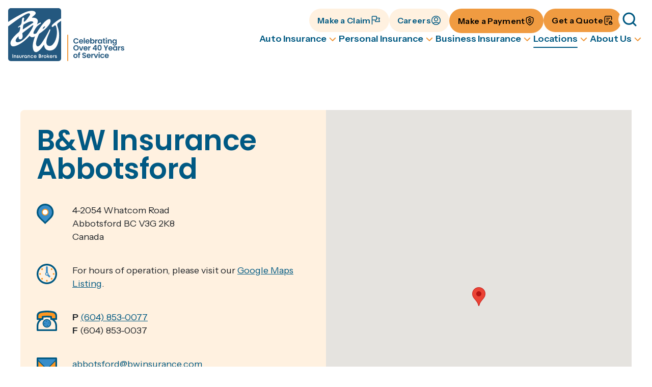

--- FILE ---
content_type: text/html; charset=UTF-8
request_url: https://www.bwinsurance.com/locations/abbotsford
body_size: 53831
content:
<!DOCTYPE html>
<html lang="en" dir="ltr" prefix="content: http://purl.org/rss/1.0/modules/content/  dc: http://purl.org/dc/terms/  foaf: http://xmlns.com/foaf/0.1/  og: http://ogp.me/ns#  rdfs: http://www.w3.org/2000/01/rdf-schema#  schema: http://schema.org/  sioc: http://rdfs.org/sioc/ns#  sioct: http://rdfs.org/sioc/types#  skos: http://www.w3.org/2004/02/skos/core#  xsd: http://www.w3.org/2001/XMLSchema# ">
  <head>
    <meta charset="utf-8" />
<meta name="description" content="Our trained professionals can assist you with all your insurance needs. Come visit us in Abbotsford, at the corner of Whatcom Road and North Parallel Road across from Castle Fun Park, to speak with our specialists for all your insurance needs. Before you head down to the United States, come speak with us to ensure that you have adequate coverage with your travel insurance." />
<link rel="canonical" href="https://www.bwinsurance.com/locations/abbotsford" />
<meta name="Generator" content="Drupal 10 (https://www.drupal.org)" />
<meta name="MobileOptimized" content="width" />
<meta name="HandheldFriendly" content="true" />
<meta name="viewport" content="width=device-width, initial-scale=1, shrink-to-fit=no" />
<meta http-equiv="x-ua-compatible" content="ie=edge" />
<link rel="icon" href="/sites/default/files/favicon.png" type="image/png" />

    <title>B&amp;W Insurance Abbotsford | B&amp;W Insurance</title>
    <!-- Google Tag Manager -->
    <script>(function(w,d,s,l,i){w[l]=w[l]||[];w[l].push({'gtm.start':
    new Date().getTime(),event:'gtm.js'});var f=d.getElementsByTagName(s)[0],
    j=d.createElement(s),dl=l!='dataLayer'?'&l='+l:'';j.async=true;j.src=
    'https://www.googletagmanager.com/gtm.js?id='+i+dl;f.parentNode.insertBefore(j,f);
    })(window,document,'script','dataLayer','GTM-M7SNKL5');</script>
    <!-- End Google Tag Manager -->
    <link rel="stylesheet" media="all" href="/sites/default/files/css/css_Ke9dSWTe8i4zS42dz5dh38tQjI_3Kh6qJnR9ddRSb9w.css?delta=0&amp;language=en&amp;theme=bwinsurance_bootstrap_sass&amp;include=[base64]" />
<link rel="stylesheet" media="all" href="/sites/default/files/css/css_oWFQwd_seYzASu3zQvh56aO5CdIWLvbmTC6lWgqisSs.css?delta=1&amp;language=en&amp;theme=bwinsurance_bootstrap_sass&amp;include=[base64]" />

    <script src="https://www.google.com/recaptcha/api.js?hl=en&amp;render=explicit&amp;onload=drupalRecaptchaOnload" async defer></script>

  </head>
  <body class="fontyourface layout-no-sidebars page-node-21  locations abbotsford path-node node--type-location">
  <!-- Google Tag Manager (noscript) -->
  <noscript><iframe src="https://www.googletagmanager.com/ns.html?id=GTM-M7SNKL5"
  height="0" width="0" style="display:none;visibility:hidden"></iframe></noscript>
  <!-- End Google Tag Manager (noscript) -->
    <a href="#main-content" class="visually-hidden focusable skip-link">
      Skip to main content
    </a>
    
      <div class="dialog-off-canvas-main-canvas" data-off-canvas-main-canvas>
    <div id="page-wrapper">
  <div id="page">
    <header id="header" class="header header-outer" role="banner" aria-label="Site header">
      <div class="header-inner__brand--wrapper">
<a class="navbar-brand" href="/">
	<svg width="228" height="104" viewbox="0 0 228 104" fill="none" xmlns="http://www.w3.org/2000/svg">
		<g clip-path="url(#clip0_602_1035)">
			<path d="M98.8 0H5.2C2.32812 0 0 2.32812 0 5.2V98.8C0 101.672 2.32812 104 5.2 104H98.8C101.672 104 104 101.672 104 98.8V5.2C104 2.32812 101.672 0 98.8 0Z" fill="#24587F" style="fill:#24587F;fill:color(display-p3 0.1412 0.3451 0.4980);fill-opacity:1;"/>
			<path fill-rule="evenodd" clip-rule="evenodd" d="M69.2295 37.4746C70.1477 36.496 71.2985 35.7656 72.5748 35.3512C72.4371 36.6625 71.8526 37.8865 70.9195 38.8179C69.9916 39.7561 68.8538 40.4601 67.6001 40.8719C67.6781 40.8719 68.0681 39.3292 68.1635 39.1386C68.4417 38.5381 68.8003 37.9783 69.2295 37.4746ZM98.8001 28.5999C100.455 27.3692 102.319 26.0692 104 24.8299V20.1846C102.369 20.9056 100.785 21.7306 99.2595 22.6546C95.949 24.7936 92.7845 27.1503 89.7868 29.7092C88.3229 30.7841 87.0462 32.093 86.0081 33.5832C85.4275 34.5106 85.1415 35.8712 85.9215 36.6079C86.9268 37.4746 88.5215 36.5472 89.3881 35.5592C90.2548 34.5712 91.6155 33.4272 92.8548 34.0252C93.4909 34.4635 93.9321 35.1315 94.0855 35.8886C97.5521 46.7392 95.7668 61.8366 88.1835 70.7546C86.0948 73.2159 83.2868 74.7759 80.0195 74.0999C69.6195 71.9419 78.4161 54.1666 80.7215 48.7326C81.4427 47.0495 82.0791 45.3314 82.6281 43.5846C82.8443 43.06 82.8443 42.4712 82.6281 41.9466C82.5548 41.7967 82.4397 41.6711 82.2967 41.585C82.1538 41.4989 81.989 41.4559 81.8221 41.4612C81.4148 41.4612 81.2068 41.8686 81.0421 42.2066C77.3877 49.7154 73.2988 57.0049 68.7961 64.0379C67.2188 66.4212 61.0741 77.0379 56.9488 74.7152C50.3795 71.0319 60.8228 50.4486 60.8228 50.4486C67.9555 45.5519 75.3481 39.6932 80.3488 32.5866C82.1861 29.9866 84.3095 26.2512 82.9488 22.9839C82.7565 22.4498 82.4019 21.9892 81.9348 21.6666C80.0628 20.5052 76.4228 23.0879 75.0015 24.1366C71.3528 26.8666 68.3455 30.4892 65.5981 34.0946C62.0589 38.8242 58.8059 43.7615 55.8568 48.8799C55.1548 50.0846 51.0381 51.2459 50.0588 50.1106C48.6981 48.5332 51.0555 44.6332 51.7401 43.3332C54.2015 38.5319 56.8708 34.8832 61.4208 31.8932L62.9981 30.8879C63.6008 30.5973 64.0714 30.0896 64.3155 29.4666C64.3765 29.2858 64.3852 29.0916 64.3408 28.9061C64.2963 28.7206 64.2004 28.5514 64.0641 28.4179C63.8422 28.2739 63.5833 28.1973 63.3188 28.1973C63.0543 28.1973 62.7954 28.2739 62.5735 28.4179C58.6798 30.1447 55.2037 32.6897 52.3815 35.8799C48.9928 39.5632 35.5768 51.6879 44.6681 56.4979C47.4068 57.9366 50.4575 56.7059 53.0055 55.4666C52.2601 55.8306 51.6448 58.7252 51.3675 59.5226C50.5048 61.9354 49.7785 64.3948 49.1921 66.8892C48.0828 71.7512 47.7015 76.9252 49.3655 81.7092C49.9895 83.5206 51.0381 85.3579 52.8321 86.0426C53.5192 86.2857 54.2479 86.3894 54.9756 86.3478C55.7032 86.3061 56.4153 86.1198 57.0701 85.7999C60.3115 84.3006 63.0155 81.1546 65.1301 78.6326C65.8581 77.7659 66.5255 76.8992 67.1668 75.9372C67.8081 74.9752 70.5121 72.1672 70.5208 70.8759C70.4775 74.9666 72.1415 80.0452 76.0501 81.9866C80.5915 84.2486 86.6668 83.3559 90.6101 80.3226C93.9728 77.7226 95.9921 73.7879 97.3875 69.7926C101.098 59.0732 101.053 47.4104 97.2575 36.7206C96.5555 34.7706 95.7495 32.5432 96.7375 30.7232C97.2665 29.8771 97.9696 29.1532 98.8001 28.5999Z" fill="#FEFEFE" style="fill:#FEFEFE;fill:color(display-p3 0.9961 0.9961 0.9961);fill-opacity:1;"/>
			<path fill-rule="evenodd" clip-rule="evenodd" d="M49.4 28.1148C49.0392 28.7184 48.4959 29.1918 47.8487 29.4668L35.3167 37.6568L30.1167 41.0801C29.9006 41.2656 29.6618 41.4229 29.406 41.5481C28.5393 41.8168 28.782 41.0454 28.808 40.2394C28.8949 37.8093 29.2672 35.3979 29.9173 33.0548C30.16 32.0668 32.136 31.2521 32.9333 30.7668C34.1873 30.0033 35.4836 29.3118 36.816 28.6954C39.9707 27.2134 43.498 25.3068 47.1033 26.1561C47.97 26.3641 49.868 26.8408 49.3653 28.1148M49.2267 34.8228C48.6363 36.4223 47.9444 37.9826 47.1553 39.4941L47.0167 39.7541C43.6677 46.2386 39.4227 52.2195 34.4067 57.5208C30.5067 61.6634 25.8873 65.4941 20.3233 66.7334C19.3207 66.9929 18.2732 67.0284 17.2553 66.8374C16.7476 66.7381 16.2711 66.5187 15.8655 66.1976C15.4599 65.8764 15.1371 65.4628 14.924 64.9914C14.6513 64.1907 14.6513 63.3222 14.924 62.5214C15.4139 60.9704 16.2361 59.5449 17.3333 58.3441C17.5673 58.0754 20.0113 55.3281 20.228 55.4321C20.4447 55.5361 20.5227 55.8048 20.4793 56.1168C20.202 57.8501 20.4793 59.8088 21.8833 60.8228C23.53 62.0188 26.0433 61.1868 27.2307 59.5228C28.418 57.8588 28.5567 55.6748 28.3747 53.6381C28.2879 52.6146 28.1315 51.5983 27.9067 50.5961C27.7949 50.2064 27.786 49.7943 27.8807 49.4001C28.0432 49.055 28.2907 48.7568 28.6 48.5334C30.3333 47.0688 32.1273 45.6908 33.93 44.3214L47.5887 33.9214C48.074 33.5488 48.828 33.1934 49.2267 33.6614C49.323 33.8414 49.3734 34.0423 49.3734 34.2464C49.3734 34.4505 49.323 34.6515 49.2267 34.8314M57.0787 21.9094C56.3939 21.0108 55.5018 20.2912 54.4787 19.8121C53.2885 19.249 52.0045 18.9111 50.6913 18.8154C50.0337 18.7634 49.373 18.7634 48.7153 18.8154C48.256 18.8154 47.476 19.0668 47.1293 18.6248C46.5313 17.8881 48.126 16.7788 48.6547 16.3021C50.648 14.5168 55.0593 11.9254 53.9327 8.62343C53.2047 6.47409 50.128 5.52076 48.1087 5.33009C39.0693 4.46343 30.186 9.54209 22.464 13.5288C14.7263 17.6164 7.22629 22.139 0 27.0748L0 35.8108L0.364 35.5334C5.018 31.9801 10.062 28.1754 14.846 24.7954C19.9333 21.1814 25.1333 17.6368 30.576 14.5341C33.176 13.0521 38.1593 9.54209 41.4093 10.3221C42.7787 10.6514 43.3507 11.7348 42.8047 13.2341C42.5329 13.8745 42.171 14.4727 41.73 15.0108C39.0433 18.6421 36.296 23.4261 32.5693 26.1648C29.6573 28.3054 30.784 23.4954 31.1827 22.1868C31.4529 21.4402 31.5129 20.6337 31.356 19.8554C31.2662 19.4706 31.0535 19.1255 30.7502 18.8722C30.4469 18.6189 30.0693 18.4712 29.6747 18.4514C28.73 18.4514 28.106 19.4568 27.7507 20.3408C26.6847 22.9928 26.884 25.7834 26.39 28.5568C26.1409 30.5658 25.167 32.4148 23.6513 33.7568C22.6113 34.6234 21.424 35.3428 20.3233 36.1661C19.9344 36.4 19.6307 36.7523 19.4567 37.1714C19.3353 37.5961 19.578 38.1594 20.02 38.1941C20.1913 38.1961 20.3606 38.1575 20.514 38.0814C21.1467 37.8128 22.2473 36.4434 23.0013 36.6254C24.102 36.9114 23.868 38.7748 23.6947 39.6068C23.4105 41.3242 22.9814 43.0144 22.412 44.6594C21.5887 47.0081 19.4047 48.2561 17.6107 49.8594C15.5146 51.6898 13.5293 53.6432 11.6653 55.7094C8.31133 59.4534 3.68333 65.0001 4.66267 70.4428C6.76 82.1254 26.6933 68.4668 30.7667 65.0781C38.6707 58.5521 46.1847 51.2114 51.5667 42.4581C54.3224 37.9797 56.4209 33.1289 57.798 28.0541C58.3255 26.4615 58.3255 24.7413 57.798 23.1488C57.6163 22.7037 57.3774 22.2841 57.0873 21.9008L57.0787 21.9094Z" fill="#FEFEFE" style="fill:#FEFEFE;fill:color(display-p3 0.9961 0.9961 0.9961);fill-opacity:1;"/>
			<path fill-rule="evenodd" clip-rule="evenodd" d="M8.48438 97.7079H9.71504V90.5059H8.48438V97.7079Z" fill="#FEFEFE" style="fill:#FEFEFE;fill:color(display-p3 0.9961 0.9961 0.9961);fill-opacity:1;"/>
			<path fill-rule="evenodd" clip-rule="evenodd" d="M14.7333 94.6745C14.7355 94.5256 14.7059 94.3778 14.6466 94.2412C14.5904 94.1051 14.5079 93.9815 14.4038 93.8774C14.2997 93.7732 14.176 93.6907 14.0399 93.6345C13.9015 93.5704 13.7505 93.5379 13.5979 93.5392C13.4456 93.5398 13.295 93.5723 13.1559 93.6345C13.0261 93.701 12.9065 93.7856 12.8006 93.8859C12.6948 93.9904 12.6095 94.1139 12.5493 94.2499C12.4881 94.3832 12.4557 94.5279 12.4539 94.6745V97.7079H11.2666V92.5599H12.4539V92.8632C12.5904 92.6952 12.7619 92.5591 12.9566 92.4645C13.1569 92.3698 13.3764 92.3224 13.5979 92.3259C13.896 92.3288 14.1905 92.3907 14.4646 92.5079C14.7427 92.6312 14.9978 92.8012 15.2186 93.0105C15.4363 93.2264 15.6099 93.4824 15.7299 93.7645C15.8467 94.0387 15.9085 94.3332 15.9119 94.6312V97.6645H14.7333V94.6745Z" fill="#FEFEFE" style="fill:#FEFEFE;fill:color(display-p3 0.9961 0.9961 0.9961);fill-opacity:1;"/>
			<path fill-rule="evenodd" clip-rule="evenodd" d="M19.5608 96.2691C19.5651 96.2085 19.5651 96.1477 19.5608 96.0871C19.541 96.0241 19.5051 95.9674 19.4568 95.9224C19.3941 95.8583 19.3208 95.8056 19.2401 95.7664C19.1122 95.7026 18.9788 95.6504 18.8415 95.6104L18.2608 95.4371C17.9306 95.3445 17.6313 95.1649 17.3941 94.9171C17.1561 94.6577 17.0286 94.3157 17.0388 93.9637C17.0392 93.7416 17.0896 93.5224 17.1861 93.3224C17.2863 93.1263 17.4214 92.9501 17.5848 92.8024C17.7598 92.6538 17.9592 92.5365 18.1741 92.4557C18.4009 92.3685 18.6419 92.3244 18.8848 92.3257C19.1392 92.3192 19.3916 92.3726 19.6215 92.4817C19.8133 92.581 19.9864 92.713 20.1328 92.8717C20.2665 93.0206 20.3748 93.1904 20.4535 93.3744C20.5167 93.5302 20.5603 93.6932 20.5835 93.8597H19.3701L19.3268 93.7211C19.3015 93.6654 19.2695 93.613 19.2315 93.5651C19.1863 93.5106 19.1302 93.4663 19.0668 93.4351C18.9875 93.3909 18.8974 93.3699 18.8068 93.3744C18.6593 93.3733 18.5146 93.4155 18.3908 93.4957C18.3296 93.5341 18.2797 93.588 18.2462 93.6519C18.2127 93.7159 18.1968 93.7876 18.2001 93.8597C18.1992 93.939 18.2269 94.0159 18.2781 94.0764C18.335 94.1396 18.4024 94.1924 18.4775 94.2324L18.7288 94.3364L18.9715 94.4144L19.5435 94.6137C19.8771 94.7347 20.175 94.9373 20.4101 95.2031C20.667 95.5051 20.8055 95.89 20.8001 96.2864C20.8051 96.5267 20.7516 96.7647 20.6441 96.9797C20.542 97.1818 20.3971 97.3593 20.2195 97.4997C20.0328 97.6438 19.8213 97.7525 19.5955 97.8204C19.3607 97.8978 19.1147 97.9359 18.8675 97.9331C18.6152 97.9356 18.3649 97.8885 18.1308 97.7944C17.9027 97.7009 17.694 97.5657 17.5155 97.3957C17.3384 97.2227 17.1971 97.0166 17.0995 96.7891C16.9938 96.5519 16.9406 96.2947 16.9435 96.0351H18.1481C18.1356 96.13 18.1356 96.2261 18.1481 96.3211C18.1719 96.4136 18.2164 96.4995 18.2781 96.5724C18.3343 96.6554 18.4123 96.7214 18.5035 96.7631C18.6102 96.8191 18.7297 96.846 18.8501 96.8411C19.0323 96.8477 19.2098 96.7823 19.3441 96.6591C19.4017 96.6113 19.4485 96.5518 19.4813 96.4845C19.5142 96.4173 19.5324 96.3439 19.5348 96.2691" fill="#FEFEFE" style="fill:#FEFEFE;fill:color(display-p3 0.9961 0.9961 0.9961);fill-opacity:1;"/>
			<path fill-rule="evenodd" clip-rule="evenodd" d="M25.2539 92.5601H26.4499V95.5761C26.4476 95.8751 26.3826 96.1703 26.2592 96.4427C26.1399 96.7184 25.9727 96.9708 25.7652 97.1881C25.5518 97.4046 25.2988 97.5782 25.0199 97.6994C24.732 97.8211 24.4224 97.883 24.1099 97.8814C23.8118 97.8791 23.5171 97.8172 23.2432 97.6994C22.6799 97.451 22.2311 96.9991 21.9866 96.4341C21.8639 96.1614 21.799 95.8663 21.7959 95.5674V92.5601H22.9919V95.5761C22.9906 95.7286 23.0231 95.8796 23.0872 96.0181C23.1443 96.1537 23.2267 96.2772 23.3299 96.3821C23.4365 96.4873 23.5632 96.5698 23.7026 96.6247C23.8422 96.6843 23.9928 96.7138 24.1446 96.7114C24.2963 96.7128 24.4466 96.6833 24.5866 96.6247C24.7227 96.5685 24.8463 96.486 24.9504 96.3819C25.0545 96.2778 25.137 96.1541 25.1932 96.0181C25.2573 95.8796 25.2899 95.7286 25.2886 95.5761L25.2539 92.5601Z" fill="#FEFEFE" style="fill:#FEFEFE;fill:color(display-p3 0.9961 0.9961 0.9961);fill-opacity:1;"/>
			<path fill-rule="evenodd" clip-rule="evenodd" d="M30.9049 93.5997C30.68 93.6022 30.4573 93.6433 30.2462 93.7211C30.0245 93.8064 29.8192 93.9296 29.6396 94.0851C29.4482 94.2562 29.2952 94.466 29.1906 94.7005C29.0861 94.935 29.0323 95.189 29.0329 95.4457V97.7164H27.8369V92.5597H29.0329V93.2444C29.1648 93.0759 29.3228 92.9296 29.5009 92.8111C29.6676 92.694 29.8481 92.598 30.0382 92.5251C30.2161 92.4594 30.3986 92.4072 30.5842 92.3691C30.7458 92.3581 30.908 92.3581 31.0696 92.3691L30.9049 93.5997Z" fill="#FEFEFE" style="fill:#FEFEFE;fill:color(display-p3 0.9961 0.9961 0.9961);fill-opacity:1;"/>
			<path fill-rule="evenodd" clip-rule="evenodd" d="M32.6295 95.1252C32.6311 95.3389 32.6722 95.5505 32.7508 95.7492C32.8377 95.9374 32.9548 96.1102 33.0975 96.2605C33.2465 96.4027 33.4196 96.5171 33.6088 96.5985C33.8056 96.6846 34.018 96.7289 34.2328 96.7285C34.4489 96.7307 34.6634 96.6925 34.8655 96.6159C35.0567 96.5383 35.2305 96.4234 35.3768 96.2779C35.5215 96.1309 35.6363 95.9572 35.7148 95.7665C35.8006 95.5666 35.8449 95.3514 35.8449 95.1339C35.8449 94.9163 35.8006 94.7011 35.7148 94.5012C35.6377 94.3049 35.5209 94.1267 35.3718 93.9775C35.2227 93.8284 35.0444 93.7117 34.8481 93.6345C34.6497 93.5489 34.4359 93.5048 34.2198 93.5048C34.0037 93.5048 33.7899 93.5489 33.5915 93.6345C33.4023 93.7159 33.2291 93.8304 33.0801 93.9725C32.9374 94.1229 32.8203 94.2956 32.7335 94.4839C32.6549 94.6826 32.6138 94.8942 32.6121 95.1079M31.4161 95.1079C31.4126 94.73 31.4864 94.3555 31.6328 94.0072C31.7766 93.6815 31.9827 93.3871 32.2395 93.1405C32.4877 92.8878 32.7818 92.6849 33.1061 92.5425C33.4512 92.3953 33.823 92.3216 34.1981 92.3259C34.576 92.3224 34.9505 92.3961 35.2988 92.5425C35.965 92.8275 36.4958 93.3583 36.7808 94.0245C36.9272 94.3728 37.001 94.7474 36.9975 95.1252V97.7252H35.8448V97.4392C35.379 97.7761 34.8163 97.9525 34.2415 97.9419C33.8437 97.9488 33.4486 97.8751 33.0801 97.7252C32.7508 97.5919 32.4549 97.3878 32.2135 97.1272C31.9696 96.8789 31.778 96.5842 31.6501 96.2605C31.5134 95.9099 31.4457 95.5362 31.4508 95.1599" fill="#FEFEFE" style="fill:#FEFEFE;fill:color(display-p3 0.9961 0.9961 0.9961);fill-opacity:1;"/>
			<path fill-rule="evenodd" clip-rule="evenodd" d="M41.6952 94.6745C41.6974 94.5256 41.6679 94.3778 41.6085 94.2412C41.5514 94.1056 41.4691 93.9821 41.3658 93.8772C41.2626 93.7761 41.1423 93.6939 41.0105 93.6345C40.8737 93.5754 40.7262 93.5449 40.5772 93.5449C40.4281 93.5449 40.2807 93.5754 40.1438 93.6345C40.0153 93.703 39.8959 93.7875 39.7885 93.8859C39.6827 93.9904 39.5974 94.1139 39.5372 94.2499C39.4785 94.3837 39.449 94.5284 39.4505 94.6745V97.7079H38.2285V92.5599H39.4245V92.8632C39.5559 92.6937 39.7251 92.5572 39.9185 92.4645C40.1189 92.3698 40.3383 92.3224 40.5598 92.3259C40.858 92.3281 41.1526 92.39 41.4265 92.5079C41.7047 92.6312 41.9597 92.8012 42.1805 93.0105C42.3982 93.2264 42.5719 93.4824 42.6918 93.7645C42.8086 94.0387 42.8704 94.3332 42.8738 94.6312V97.6645H41.6605L41.6952 94.6745Z" fill="#FEFEFE" style="fill:#FEFEFE;fill:color(display-p3 0.9961 0.9961 0.9961);fill-opacity:1;"/>
			<path fill-rule="evenodd" clip-rule="evenodd" d="M45.1964 95.1253C45.1961 95.3401 45.2404 95.5526 45.3264 95.7493C45.4104 95.9391 45.5278 96.1123 45.6731 96.2607C45.9734 96.5574 46.3776 96.7254 46.7998 96.7287C47.0531 96.734 47.3046 96.6837 47.5364 96.5813C47.75 96.4897 47.9333 96.3395 48.0651 96.148H49.3998C49.278 96.4343 49.1176 96.7026 48.9231 96.9453C48.7456 97.1619 48.535 97.3491 48.2991 97.5C48.0774 97.6436 47.8348 97.7518 47.5798 97.8207C47.3258 97.892 47.0636 97.9298 46.7998 97.9333C46.4247 97.9376 46.0528 97.8638 45.7078 97.7167C45.3846 97.5722 45.0909 97.3694 44.8411 97.1186C44.5895 96.8695 44.3867 96.5756 44.2431 96.252C43.9541 95.5467 43.9541 94.756 44.2431 94.0506C44.3867 93.727 44.5895 93.4331 44.8411 93.184C45.0909 92.9332 45.3846 92.7305 45.7078 92.586C46.0528 92.4388 46.4247 92.365 46.7998 92.3693C47.0597 92.3711 47.3185 92.4031 47.5711 92.4647C48.1051 92.602 48.5816 92.9055 48.9318 93.3313C49.134 93.5734 49.2977 93.8453 49.4171 94.1373H48.0651C47.9291 93.9373 47.7357 93.7832 47.5104 93.6953C47.2841 93.6067 47.0428 93.5625 46.7998 93.5653C46.3776 93.5686 45.9734 93.7365 45.6731 94.0333C45.5278 94.1816 45.4104 94.3548 45.3264 94.5446C45.2404 94.7414 45.1961 94.9539 45.1964 95.1686" fill="#FEFEFE" style="fill:#FEFEFE;fill:color(display-p3 0.9961 0.9961 0.9961);fill-opacity:1;"/>
			<path fill-rule="evenodd" clip-rule="evenodd" d="M54.4693 94.4058C54.362 94.1128 54.1725 93.857 53.9233 93.6691C53.6589 93.4728 53.3383 93.3668 53.009 93.3668C52.6797 93.3668 52.3591 93.4728 52.0947 93.6691C51.8455 93.857 51.656 94.1128 51.5487 94.4058H54.4693ZM51.3927 95.2031C51.3963 95.411 51.4467 95.6153 51.54 95.8011C51.625 95.9826 51.7425 96.1471 51.8867 96.2864C52.0323 96.4264 52.2028 96.5381 52.3893 96.6158C52.5824 96.6923 52.7884 96.7305 52.996 96.7284C53.3218 96.7393 53.6429 96.6485 53.9147 96.4684C54.1675 96.2972 54.3612 96.052 54.4693 95.7664H55.778C55.6796 96.1213 55.5245 96.4578 55.3187 96.7631C55.1401 97.0226 54.9171 97.2485 54.66 97.4304C54.4173 97.5991 54.1477 97.7251 53.8627 97.8031C53.5815 97.887 53.2894 97.9279 52.996 97.9244C52.6209 97.9287 52.249 97.855 51.904 97.7078C51.5804 97.5642 51.2865 97.3613 51.0373 97.1098C50.781 96.8647 50.5775 96.5698 50.4393 96.2431C50.2906 95.8952 50.2139 95.5208 50.2139 95.1424C50.2139 94.7641 50.2906 94.3897 50.4393 94.0418C50.5775 93.7151 50.781 93.4202 51.0373 93.1751C51.2865 92.9236 51.5804 92.7207 51.904 92.5771C52.249 92.4299 52.6209 92.3561 52.996 92.3604C53.3792 92.3496 53.7602 92.4214 54.1131 92.5709C54.466 92.7205 54.7826 92.9443 55.0413 93.2271C55.282 93.4993 55.47 93.8137 55.596 94.1544C55.7326 94.4996 55.806 94.8666 55.8127 95.2378L51.3927 95.2031Z" fill="#FEFEFE" style="fill:#FEFEFE;fill:color(display-p3 0.9961 0.9961 0.9961);fill-opacity:1;"/>
			<path fill-rule="evenodd" clip-rule="evenodd" d="M63.6305 95.5674C63.6466 95.4306 63.6262 95.292 63.5714 95.1657C63.5166 95.0393 63.4294 94.9297 63.3185 94.848C63.0356 94.7007 62.7183 94.6319 62.3998 94.6487H61.1778V96.46H62.3998C62.5495 96.4772 62.7007 96.4772 62.8505 96.46C62.9903 96.4371 63.1234 96.3839 63.2405 96.304C63.3577 96.2373 63.4561 96.1419 63.5265 96.0267C63.5993 95.9005 63.6354 95.7564 63.6305 95.6107V95.5674ZM63.1885 92.534C63.192 92.3901 63.1528 92.2484 63.0758 92.1267C63.0053 92.0247 62.9137 91.939 62.8071 91.8754C62.6936 91.8144 62.5705 91.7734 62.4431 91.754C62.3048 91.7412 62.1655 91.7412 62.0271 91.754H61.1605V93.4874H62.2871C62.4289 93.4898 62.5699 93.4663 62.7031 93.418C62.8099 93.3742 62.9049 93.306 62.9805 93.2187C63.0498 93.1352 63.1001 93.0376 63.1278 92.9327C63.1453 92.8178 63.1453 92.7009 63.1278 92.586L63.1885 92.534ZM59.9385 97.734V90.532H62.0098C62.3426 90.5279 62.6745 90.5658 62.9978 90.6447C63.2801 90.7155 63.5454 90.8422 63.7778 91.0174C63.9909 91.1877 64.1627 91.404 64.2805 91.65C64.4095 91.9205 64.4747 92.217 64.4711 92.5167C64.471 92.7672 64.43 93.016 64.3498 93.2534C64.2709 93.4905 64.123 93.6987 63.9251 93.8514C64.0916 93.9091 64.2427 94.0039 64.3671 94.1287C64.4971 94.2446 64.6057 94.3825 64.6878 94.536C64.7678 94.696 64.8288 94.8647 64.8698 95.0387C64.9113 95.2089 64.9317 95.3835 64.9305 95.5587C64.9412 95.8972 64.8698 96.2332 64.7225 96.538C64.5877 96.8005 64.3915 97.0265 64.1505 97.1967C63.9086 97.3722 63.6348 97.4988 63.3445 97.5694C63.0367 97.6531 62.7188 97.6939 62.3998 97.6907L59.9385 97.734Z" fill="#FEFEFE" style="fill:#FEFEFE;fill:color(display-p3 0.9961 0.9961 0.9961);fill-opacity:1;"/>
			<path fill-rule="evenodd" clip-rule="evenodd" d="M69.1334 93.6C68.9057 93.6024 68.6801 93.6434 68.4661 93.7213C68.246 93.8047 68.0433 93.9281 67.8681 94.0853C67.6812 94.2453 67.5306 94.4433 67.4261 94.666C67.3114 94.9097 67.255 95.1767 67.2614 95.446V97.7167H66.0654V92.56H67.2614V93.2447C67.3893 93.0725 67.548 92.9256 67.7294 92.8113C67.8961 92.6943 68.0766 92.5982 68.2668 92.5253C68.4438 92.4574 68.6265 92.4052 68.8128 92.3693C68.9743 92.358 69.1365 92.358 69.2981 92.3693L69.1334 93.6Z" fill="#FEFEFE" style="fill:#FEFEFE;fill:color(display-p3 0.9961 0.9961 0.9961);fill-opacity:1;"/>
			<path fill-rule="evenodd" clip-rule="evenodd" d="M70.9538 95.1254C70.9535 95.3402 70.9978 95.5527 71.0838 95.7494C71.1678 95.9393 71.2852 96.1124 71.4305 96.2608C71.5775 96.4054 71.7511 96.5202 71.9418 96.5988C72.1383 96.6858 72.351 96.7301 72.5658 96.7288C72.7806 96.7291 72.9931 96.6848 73.1898 96.5988C73.3805 96.5202 73.5542 96.4054 73.7012 96.2608C73.8464 96.1124 73.9638 95.9393 74.0478 95.7494C74.1337 95.5526 74.1781 95.3402 74.1781 95.1254C74.1781 94.9107 74.1337 94.6982 74.0478 94.5014C73.9638 94.3116 73.8464 94.1384 73.7012 93.9901C73.5542 93.8454 73.3805 93.7306 73.1898 93.6521C72.9931 93.566 72.7806 93.5218 72.5658 93.5221C72.351 93.5207 72.1383 93.565 71.9418 93.6521C71.7511 93.7306 71.5775 93.8454 71.4305 93.9901C71.2852 94.1384 71.1678 94.3116 71.0838 94.5014C70.9978 94.6982 70.9535 94.9107 70.9538 95.1254ZM69.7578 95.1254C69.7573 94.747 69.834 94.3725 69.9832 94.0248C70.1268 93.7012 70.3296 93.4072 70.5812 93.1581C70.8324 92.9091 71.1258 92.7066 71.4478 92.5601C72.1502 92.2716 72.9381 92.2716 73.6405 92.5601C74.3067 92.8451 74.8375 93.3759 75.1225 94.0421C75.2712 94.39 75.348 94.7644 75.348 95.1428C75.348 95.5211 75.2712 95.8955 75.1225 96.2434C74.8401 96.8984 74.3198 97.4218 73.6665 97.7081C72.9641 97.9966 72.1762 97.9966 71.4738 97.7081C71.1518 97.5616 70.8584 97.3591 70.6072 97.1101C70.3556 96.861 70.1528 96.567 70.0091 96.2434C69.86 95.8957 69.7833 95.5212 69.7838 95.1428" fill="#FEFEFE" style="fill:#FEFEFE;fill:color(display-p3 0.9961 0.9961 0.9961);fill-opacity:1;"/>
			<path fill-rule="evenodd" clip-rule="evenodd" d="M77.6014 94.3712L79.4907 92.5599H81.0941L78.8407 94.7525L81.0941 97.7079H79.5427L77.9481 95.6192L77.6187 95.9399V97.7079H76.4141V90.5059H77.6014V94.3712Z" fill="#FEFEFE" style="fill:#FEFEFE;fill:color(display-p3 0.9961 0.9961 0.9961);fill-opacity:1;"/>
			<path fill-rule="evenodd" clip-rule="evenodd" d="M85.7998 94.406C85.6925 94.113 85.5029 93.8572 85.2538 93.6694C84.988 93.4724 84.666 93.366 84.3352 93.366C84.0043 93.366 83.6823 93.4724 83.4165 93.6694C83.1674 93.8572 82.9778 94.113 82.8705 94.406H85.7998ZM82.7145 95.2034C82.7222 95.4107 82.7723 95.6142 82.8618 95.8014C82.9469 95.9829 83.0644 96.1474 83.2085 96.2867C83.3574 96.4268 83.5307 96.5384 83.7198 96.616C83.9127 96.6932 84.1188 96.7314 84.3265 96.7287C84.6519 96.7368 84.9722 96.6461 85.2452 96.4687C85.4953 96.2946 85.6883 96.0503 85.7998 95.7667H87.1085C87.0036 96.1206 86.8458 96.4566 86.6405 96.7634C86.2956 97.2697 85.7831 97.638 85.1932 97.8034C84.9119 97.8867 84.6198 97.9276 84.3265 97.9247C83.9486 97.9292 83.5738 97.8554 83.2258 97.708C82.5482 97.4206 82.01 96.8793 81.7265 96.2C81.4375 95.4947 81.4375 94.704 81.7265 93.9987C82.0148 93.3438 82.5416 92.8233 83.1998 92.5427C83.5478 92.3953 83.9226 92.3215 84.3005 92.326C84.6999 92.3197 85.096 92.3996 85.4618 92.56C85.7901 92.7109 86.0848 92.926 86.3285 93.1927C86.5719 93.4644 86.7629 93.7788 86.8918 94.12C87.0216 94.4669 87.0919 94.8331 87.0998 95.2034H82.7145Z" fill="#FEFEFE" style="fill:#FEFEFE;fill:color(display-p3 0.9961 0.9961 0.9961);fill-opacity:1;"/>
			<path fill-rule="evenodd" clip-rule="evenodd" d="M91.2252 93.6C90.9976 93.6032 90.7721 93.6442 90.5579 93.7213C90.3399 93.8089 90.1378 93.9319 89.9599 94.0853C89.7759 94.248 89.6257 94.4453 89.5179 94.666C89.4031 94.9097 89.3468 95.1767 89.3532 95.446V97.7167H88.1572V92.56H89.3532V93.2447C89.4851 93.0761 89.6431 92.9298 89.8212 92.8113C89.9879 92.6943 90.1684 92.5982 90.3586 92.5253C90.5364 92.4597 90.7189 92.4075 90.9046 92.3693C91.0661 92.358 91.2283 92.358 91.3899 92.3693L91.2252 93.6Z" fill="#FEFEFE" style="fill:#FEFEFE;fill:color(display-p3 0.9961 0.9961 0.9961);fill-opacity:1;"/>
			<path fill-rule="evenodd" clip-rule="evenodd" d="M94.4661 96.2691C94.4745 96.2087 94.4745 96.1475 94.4661 96.0871C94.4534 96.0232 94.4199 95.9652 94.3708 95.9224C94.3044 95.8588 94.2284 95.8061 94.1454 95.7664C94.0182 95.7011 93.8846 95.6488 93.7468 95.6104L93.1748 95.4371C92.8446 95.3445 92.5452 95.1649 92.3081 94.9171C92.1871 94.7904 92.0926 94.6408 92.0301 94.4771C91.9676 94.3134 91.9383 94.1389 91.9441 93.9637C91.9434 93.7405 91.9969 93.5204 92.1001 93.3224C92.1972 93.1244 92.3327 92.9476 92.4988 92.8024C92.8597 92.4965 93.317 92.3278 93.7901 92.3257C94.0473 92.3191 94.3025 92.3725 94.5355 92.4817C94.7245 92.5854 94.8969 92.7168 95.0468 92.8717C95.1807 93.0187 95.2865 93.1891 95.3588 93.3744C95.4255 93.529 95.4693 93.6925 95.4888 93.8597H94.2841C94.2882 93.8136 94.2882 93.7672 94.2841 93.7211C94.262 93.6656 94.2329 93.6132 94.1975 93.5651C94.1523 93.5106 94.0962 93.4663 94.0328 93.4351C93.9535 93.3909 93.8634 93.3699 93.7728 93.3744C93.6226 93.3736 93.4752 93.4157 93.3481 93.4957C93.2897 93.5363 93.2425 93.5909 93.2107 93.6545C93.1789 93.7181 93.1636 93.7887 93.1661 93.8597C93.1652 93.939 93.1929 94.0159 93.2441 94.0764C93.2977 94.1395 93.3623 94.1924 93.4348 94.2324L93.6861 94.3364L93.9375 94.4144L94.5008 94.6137C94.8354 94.7326 95.1339 94.9356 95.3675 95.2031C95.6122 95.5093 95.7357 95.895 95.7141 96.2864C95.7191 96.5268 95.6656 96.7647 95.5581 96.9797C95.4528 97.1822 95.305 97.3596 95.1248 97.4997C94.9423 97.6453 94.7333 97.7542 94.5095 97.8204C94.2745 97.8972 94.0286 97.9352 93.7815 97.9331C93.5264 97.9356 93.2732 97.8885 93.0361 97.7944C92.8106 97.7008 92.6048 97.5656 92.4295 97.3957C92.2471 97.2254 92.1024 97.0188 92.0048 96.7891C91.9062 96.55 91.8561 96.2937 91.8574 96.0351H93.0621C93.0494 96.13 93.0494 96.2262 93.0621 96.3211C93.0859 96.4136 93.1304 96.4995 93.1921 96.5724C93.2523 96.6518 93.3292 96.7169 93.4175 96.7631C93.5564 96.8319 93.7124 96.8587 93.8663 96.8402C94.0202 96.8217 94.1654 96.7588 94.2841 96.6591C94.3405 96.6102 94.3864 96.5505 94.4192 96.4835C94.452 96.4165 94.4709 96.3436 94.4748 96.2691" fill="#FEFEFE" style="fill:#FEFEFE;fill:color(display-p3 0.9961 0.9961 0.9961);fill-opacity:1;"/>
		</g>
		<rect x="116" y="52" width="2" height="52" rx="1" fill="#F09B41" style="fill:#F09B41;fill:color(display-p3 0.9412 0.6078 0.2549);fill-opacity:1;"/>
		<path d="M197.638 93.6204C197.638 93.9143 197.619 94.1789 197.579 94.414H191.579C191.628 95.0019 191.835 95.4624 192.201 95.7956C192.566 96.1287 193.016 96.2953 193.549 96.2953C194.32 96.2953 194.868 95.967 195.194 95.3106H197.431C197.194 96.0944 196.74 96.7411 196.068 97.2506C195.396 97.7503 194.571 98.0002 193.594 98.0002C192.803 98.0002 192.092 97.8287 191.46 97.4858C190.838 97.133 190.349 96.6382 189.993 96.0013C189.647 95.3644 189.475 94.6296 189.475 93.7967C189.475 92.9541 189.647 92.2143 189.993 91.5774C190.339 90.9405 190.823 90.4506 191.445 90.1077C192.067 89.7647 192.784 89.5933 193.594 89.5933C194.374 89.5933 195.07 89.7598 195.683 90.093C196.305 90.4261 196.784 90.9013 197.12 91.5186C197.466 92.1261 197.638 92.8267 197.638 93.6204ZM195.49 93.0325C195.48 92.5034 195.288 92.082 194.912 91.7685C194.537 91.4451 194.078 91.2835 193.534 91.2835C193.021 91.2835 192.586 91.4402 192.23 91.7538C191.885 92.0575 191.672 92.4838 191.593 93.0325H195.49Z" fill="#25597F" style="fill:#25597F;fill:color(display-p3 0.1451 0.3490 0.4980);fill-opacity:1;"/>
		<path d="M180.857 93.7967C180.857 92.9541 181.03 92.2192 181.376 91.5921C181.722 90.9552 182.201 90.4653 182.813 90.1224C183.426 89.7696 184.127 89.5933 184.917 89.5933C185.934 89.5933 186.774 89.848 187.436 90.3575C188.108 90.8572 188.557 91.5627 188.784 92.474H186.547C186.428 92.1212 186.226 91.8469 185.939 91.6509C185.663 91.4451 185.317 91.3423 184.902 91.3423C184.31 91.3423 183.84 91.5578 183.495 91.9889C183.149 92.4103 182.976 93.0129 182.976 93.7967C182.976 94.5708 183.149 95.1734 183.495 95.6045C183.84 96.0258 184.31 96.2365 184.902 96.2365C185.742 96.2365 186.29 95.8642 186.547 95.1195H188.784C188.557 96.0013 188.108 96.7019 187.436 97.2212C186.764 97.7405 185.925 98.0002 184.917 98.0002C184.127 98.0002 183.426 97.8287 182.813 97.4858C182.201 97.133 181.722 96.6431 181.376 96.016C181.03 95.3791 180.857 94.6394 180.857 93.7967Z" fill="#25597F" style="fill:#25597F;fill:color(display-p3 0.1451 0.3490 0.4980);fill-opacity:1;"/>
		<path d="M178.616 88.7551C178.251 88.7551 177.944 88.6424 177.697 88.4171C177.46 88.1819 177.342 87.8929 177.342 87.5499C177.342 87.207 177.46 86.9228 177.697 86.6975C177.944 86.4623 178.251 86.3447 178.616 86.3447C178.982 86.3447 179.283 86.4623 179.52 86.6975C179.767 86.9228 179.891 87.207 179.891 87.5499C179.891 87.8929 179.767 88.1819 179.52 88.4171C179.283 88.6424 178.982 88.7551 178.616 88.7551ZM179.639 89.7251V97.8675H177.564V89.7251H179.639Z" fill="#25597F" style="fill:#25597F;fill:color(display-p3 0.1451 0.3490 0.4980);fill-opacity:1;"/>
		<path d="M172.414 95.972L174.488 89.7256H176.696L173.658 97.868H171.14L168.117 89.7256H170.34L172.414 95.972Z" fill="#25597F" style="fill:#25597F;fill:color(display-p3 0.1451 0.3490 0.4980);fill-opacity:1;"/>
		<path d="M165.371 90.9895C165.638 90.5583 165.984 90.2203 166.409 89.9753C166.843 89.7304 167.337 89.6079 167.891 89.6079V91.7684H167.342C166.69 91.7684 166.196 91.9203 165.86 92.2241C165.534 92.5278 165.371 93.0569 165.371 93.8114V97.8679H163.297V89.7255H165.371V90.9895Z" fill="#25597F" style="fill:#25597F;fill:color(display-p3 0.1451 0.3490 0.4980);fill-opacity:1;"/>
		<path d="M162.079 93.6204C162.079 93.9143 162.059 94.1789 162.02 94.414H156.019C156.068 95.0019 156.276 95.4624 156.641 95.7956C157.007 96.1287 157.456 96.2953 157.99 96.2953C158.76 96.2953 159.308 95.967 159.634 95.3106H161.871C161.634 96.0944 161.18 96.7411 160.508 97.2506C159.837 97.7503 159.012 98.0002 158.034 98.0002C157.244 98.0002 156.533 97.8287 155.9 97.4858C155.278 97.133 154.789 96.6382 154.434 96.0013C154.088 95.3644 153.915 94.6296 153.915 93.7967C153.915 92.9541 154.088 92.2143 154.434 91.5774C154.779 90.9405 155.263 90.4506 155.886 90.1077C156.508 89.7647 157.224 89.5933 158.034 89.5933C158.814 89.5933 159.511 89.7598 160.123 90.093C160.745 90.4261 161.224 90.9013 161.56 91.5186C161.906 92.1261 162.079 92.8267 162.079 93.6204ZM159.93 93.0325C159.921 92.5034 159.728 92.082 159.353 91.7685C158.977 91.4451 158.518 91.2835 157.975 91.2835C157.461 91.2835 157.026 91.4402 156.671 91.7538C156.325 92.0575 156.113 92.4838 156.034 93.0325H159.93Z" fill="#25597F" style="fill:#25597F;fill:color(display-p3 0.1451 0.3490 0.4980);fill-opacity:1;"/>
		<path d="M149.287 97.9706C148.566 97.9706 147.914 97.8481 147.331 97.6031C146.758 97.3582 146.304 97.0054 145.968 96.5449C145.632 96.0844 145.459 95.5406 145.449 94.9135H147.672C147.701 95.3348 147.849 95.668 148.116 95.9129C148.393 96.1579 148.768 96.2804 149.242 96.2804C149.726 96.2804 150.106 96.1677 150.383 95.9423C150.66 95.7072 150.798 95.4034 150.798 95.0311C150.798 94.7273 150.704 94.4775 150.516 94.2815C150.329 94.0856 150.092 93.9337 149.805 93.8259C149.529 93.7083 149.143 93.5809 148.65 93.4438C147.978 93.2478 147.43 93.0567 147.005 92.8706C146.59 92.6746 146.23 92.3856 145.923 92.0034C145.627 91.6115 145.479 91.0922 145.479 90.4455C145.479 89.838 145.632 89.3089 145.938 88.8582C146.244 88.4074 146.674 88.0645 147.227 87.8293C147.78 87.5844 148.412 87.4619 149.124 87.4619C150.19 87.4619 151.055 87.7216 151.716 88.2409C152.388 88.7504 152.759 89.4657 152.828 90.3867H150.546C150.526 90.034 150.373 89.7449 150.087 89.5196C149.81 89.2844 149.44 89.1668 148.975 89.1668C148.571 89.1668 148.245 89.2697 147.998 89.4755C147.761 89.6812 147.642 89.9801 147.642 90.372C147.642 90.6464 147.731 90.8766 147.909 91.0628C148.096 91.2391 148.324 91.3861 148.59 91.5037C148.867 91.6115 149.252 91.7389 149.746 91.8858C150.418 92.0818 150.966 92.2778 151.391 92.4737C151.815 92.6697 152.181 92.9636 152.487 93.3556C152.793 93.7475 152.946 94.2619 152.946 94.8988C152.946 95.4475 152.803 95.957 152.517 96.4273C152.23 96.8977 151.81 97.2749 151.257 97.559C150.704 97.8334 150.047 97.9706 149.287 97.9706Z" fill="#25597F" style="fill:#25597F;fill:color(display-p3 0.1451 0.3490 0.4980);fill-opacity:1;"/>
		<path d="M141.435 91.4156H139.998V97.8678H137.894V91.4156H136.96V89.7254H137.894V89.3139C137.894 88.3145 138.18 87.5796 138.753 87.1093C139.326 86.639 140.19 86.4185 141.346 86.4479V88.1822C140.842 88.1724 140.492 88.2557 140.294 88.4321C140.097 88.6084 139.998 88.9269 139.998 89.3874V89.7254H141.435V91.4156Z" fill="#25597F" style="fill:#25597F;fill:color(display-p3 0.1451 0.3490 0.4980);fill-opacity:1;"/>
		<path d="M132.163 98.0002C131.373 98.0002 130.662 97.8287 130.03 97.4858C129.398 97.133 128.899 96.6382 128.533 96.0013C128.178 95.3644 128 94.6296 128 93.7967C128 92.9639 128.183 92.229 128.548 91.5921C128.924 90.9552 129.432 90.4653 130.074 90.1224C130.716 89.7696 131.432 89.5933 132.223 89.5933C133.013 89.5933 133.729 89.7696 134.371 90.1224C135.013 90.4653 135.517 90.9552 135.882 91.5921C136.258 92.229 136.445 92.9639 136.445 93.7967C136.445 94.6296 136.253 95.3644 135.867 96.0013C135.492 96.6382 134.978 97.133 134.327 97.4858C133.684 97.8287 132.963 98.0002 132.163 98.0002ZM132.163 96.2071C132.539 96.2071 132.889 96.1189 133.215 95.9425C133.551 95.7564 133.818 95.482 134.015 95.1195C134.213 94.757 134.312 94.316 134.312 93.7967C134.312 93.0227 134.104 92.4299 133.689 92.0183C133.284 91.597 132.786 91.3863 132.193 91.3863C131.6 91.3863 131.102 91.597 130.697 92.0183C130.301 92.4299 130.104 93.0227 130.104 93.7967C130.104 94.5708 130.297 95.1685 130.682 95.5898C131.077 96.0013 131.571 96.2071 132.163 96.2071Z" fill="#25597F" style="fill:#25597F;fill:color(display-p3 0.1451 0.3490 0.4980);fill-opacity:1;"/>
		<path d="M224.77 83.3024C224.098 83.3024 223.496 83.1849 222.963 82.9497C222.429 82.7047 222.004 82.3765 221.688 81.965C221.382 81.5534 221.214 81.0978 221.185 80.5981H223.274C223.313 80.9117 223.466 81.1713 223.733 81.3771C224.01 81.5828 224.35 81.6857 224.755 81.6857C225.15 81.6857 225.457 81.6073 225.674 81.4506C225.901 81.2938 226.015 81.0929 226.015 80.848C226.015 80.5834 225.876 80.3874 225.6 80.2601C225.333 80.1229 224.903 79.9759 224.311 79.8191C223.698 79.6722 223.195 79.5203 222.8 79.3635C222.414 79.2068 222.078 78.9667 221.792 78.6433C221.515 78.32 221.377 77.884 221.377 77.3353C221.377 76.8846 221.506 76.473 221.762 76.1007C222.029 75.7284 222.404 75.4344 222.888 75.2189C223.382 75.0033 223.96 74.8955 224.622 74.8955C225.6 74.8955 226.38 75.1405 226.963 75.6304C227.546 76.1105 227.867 76.7621 227.926 77.5851H225.941C225.911 77.2618 225.773 77.007 225.526 76.8209C225.289 76.6249 224.968 76.5269 224.563 76.5269C224.187 76.5269 223.896 76.5955 223.689 76.7327C223.491 76.8699 223.392 77.0609 223.392 77.3059C223.392 77.5802 223.53 77.7909 223.807 77.9379C224.084 78.0751 224.513 78.2171 225.096 78.3641C225.689 78.5111 226.178 78.6629 226.563 78.8197C226.948 78.9765 227.279 79.2214 227.556 79.5546C227.842 79.8779 227.99 80.3091 228 80.848C228 81.3183 227.867 81.7396 227.6 82.1119C227.343 82.4843 226.968 82.7782 226.474 82.9938C225.99 83.1996 225.422 83.3024 224.77 83.3024Z" fill="#25597F" style="fill:#25597F;fill:color(display-p3 0.1451 0.3490 0.4980);fill-opacity:1;"/>
		<path d="M218.011 76.2922C218.278 75.8611 218.624 75.523 219.048 75.2781C219.483 75.0331 219.977 74.9106 220.53 74.9106V77.0712H219.982C219.33 77.0712 218.836 77.223 218.5 77.5268C218.174 77.8305 218.011 78.3596 218.011 79.1141V83.1706H215.937V75.0282H218.011V76.2922Z" fill="#25597F" style="fill:#25597F;fill:color(display-p3 0.1451 0.3490 0.4980);fill-opacity:1;"/>
		<path d="M205.658 79.0696C205.658 78.2465 205.821 77.5165 206.147 76.8797C206.483 76.2428 206.932 75.7529 207.495 75.4099C208.068 75.067 208.705 74.8955 209.407 74.8955C210.019 74.8955 210.553 75.018 211.007 75.2629C211.471 75.5079 211.842 75.8165 212.118 76.1889V75.0278H214.207V83.1702H212.118V81.9797C211.851 82.3618 211.481 82.6802 211.007 82.935C210.543 83.18 210.004 83.3024 209.392 83.3024C208.7 83.3024 208.068 83.1261 207.495 82.7733C206.932 82.4206 206.483 81.9258 206.147 81.2889C205.821 80.6422 205.658 79.9024 205.658 79.0696ZM212.118 79.099C212.118 78.5993 212.019 78.173 211.822 77.8203C211.624 77.4578 211.358 77.1834 211.022 76.9972C210.686 76.8013 210.325 76.7033 209.94 76.7033C209.555 76.7033 209.199 76.7964 208.873 76.9825C208.547 77.1687 208.281 77.4431 208.073 77.8056C207.876 78.1583 207.777 78.5797 207.777 79.0696C207.777 79.5595 207.876 79.9906 208.073 80.3629C208.281 80.7255 208.547 81.0047 208.873 81.2007C209.209 81.3967 209.565 81.4946 209.94 81.4946C210.325 81.4946 210.686 81.4016 211.022 81.2154C211.358 81.0194 211.624 80.7451 211.822 80.3923C212.019 80.0298 212.118 79.5987 212.118 79.099Z" fill="#25597F" style="fill:#25597F;fill:color(display-p3 0.1451 0.3490 0.4980);fill-opacity:1;"/>
		<path d="M204.975 78.9226C204.975 79.2166 204.956 79.4811 204.916 79.7163H198.915C198.965 80.3042 199.172 80.7647 199.538 81.0978C199.903 81.431 200.353 81.5975 200.886 81.5975C201.656 81.5975 202.205 81.2693 202.531 80.6128H204.768C204.531 81.3967 204.076 82.0434 203.405 82.5529C202.733 83.0526 201.908 83.3024 200.93 83.3024C200.14 83.3024 199.429 83.131 198.797 82.788C198.175 82.4353 197.686 81.9405 197.33 81.3036C196.984 80.6667 196.812 79.9318 196.812 79.099C196.812 78.2563 196.984 77.5165 197.33 76.8797C197.676 76.2428 198.16 75.7529 198.782 75.4099C199.404 75.067 200.12 74.8955 200.93 74.8955C201.711 74.8955 202.407 75.0621 203.02 75.3952C203.642 75.7284 204.121 76.2036 204.457 76.8209C204.802 77.4284 204.975 78.1289 204.975 78.9226ZM202.827 78.3347C202.817 77.8056 202.624 77.3843 202.249 77.0707C201.874 76.7474 201.414 76.5857 200.871 76.5857C200.358 76.5857 199.923 76.7425 199.567 77.056C199.222 77.3598 199.009 77.786 198.93 78.3347H202.827Z" fill="#25597F" style="fill:#25597F;fill:color(display-p3 0.1451 0.3490 0.4980);fill-opacity:1;"/>
		<path d="M196.444 72.9116L192.947 79.5989V83.1704H190.873V79.5989L187.361 72.9116H189.702L191.925 77.6001L194.132 72.9116H196.444Z" fill="#25597F" style="fill:#25597F;fill:color(display-p3 0.1451 0.3490 0.4980);fill-opacity:1;"/>
		<path d="M175.467 77.6733C175.467 75.9782 175.773 74.6506 176.385 73.6903C177.008 72.7301 178.035 72.25 179.467 72.25C180.899 72.25 181.922 72.7301 182.534 73.6903C183.156 74.6506 183.468 75.9782 183.468 77.6733C183.468 79.3782 183.156 80.7157 182.534 81.6857C181.922 82.6558 180.899 83.1408 179.467 83.1408C178.035 83.1408 177.008 82.6558 176.385 81.6857C175.773 80.7157 175.467 79.3782 175.467 77.6733ZM181.423 77.6733C181.423 76.9483 181.374 76.3408 181.275 75.8509C181.186 75.3512 180.998 74.9445 180.712 74.631C180.435 74.3174 180.02 74.1607 179.467 74.1607C178.914 74.1607 178.494 74.3174 178.208 74.631C177.931 74.9445 177.744 75.3512 177.645 75.8509C177.556 76.3408 177.511 76.9483 177.511 77.6733C177.511 78.418 177.556 79.0451 177.645 79.5546C177.734 80.0543 177.921 80.461 178.208 80.7745C178.494 81.0783 178.914 81.2301 179.467 81.2301C180.02 81.2301 180.44 81.0783 180.727 80.7745C181.013 80.461 181.201 80.0543 181.29 79.5546C181.378 79.0451 181.423 78.418 181.423 77.6733Z" fill="#25597F" style="fill:#25597F;fill:color(display-p3 0.1451 0.3490 0.4980);fill-opacity:1;"/>
		<path d="M165.879 81.083V79.4663L170.724 72.5879H173.139V79.2899H174.443V81.083H173.139V83.17H171.065V81.083H165.879ZM171.198 74.7925L168.161 79.2899H171.198V74.7925Z" fill="#25597F" style="fill:#25597F;fill:color(display-p3 0.1451 0.3490 0.4980);fill-opacity:1;"/>
		<path d="M159.352 76.2922C159.619 75.8611 159.964 75.523 160.389 75.2781C160.824 75.0331 161.318 74.9106 161.871 74.9106V77.0712H161.323C160.671 77.0712 160.177 77.223 159.841 77.5268C159.515 77.8305 159.352 78.3596 159.352 79.1141V83.1706H157.277V75.0282H159.352V76.2922Z" fill="#25597F" style="fill:#25597F;fill:color(display-p3 0.1451 0.3490 0.4980);fill-opacity:1;"/>
		<path d="M156.059 78.9226C156.059 79.2166 156.04 79.4811 156 79.7163H149.999C150.049 80.3042 150.256 80.7647 150.622 81.0978C150.987 81.431 151.437 81.5975 151.97 81.5975C152.74 81.5975 153.289 81.2693 153.615 80.6128H155.852C155.615 81.3967 155.16 82.0434 154.489 82.5529C153.817 83.0526 152.992 83.3024 152.014 83.3024C151.224 83.3024 150.513 83.131 149.881 82.788C149.259 82.4353 148.77 81.9405 148.414 81.3036C148.068 80.6667 147.896 79.9318 147.896 79.099C147.896 78.2563 148.068 77.5165 148.414 76.8797C148.76 76.2428 149.244 75.7529 149.866 75.4099C150.488 75.067 151.204 74.8955 152.014 74.8955C152.795 74.8955 153.491 75.0621 154.104 75.3952C154.726 75.7284 155.205 76.2036 155.541 76.8209C155.886 77.4284 156.059 78.1289 156.059 78.9226ZM153.911 78.3347C153.901 77.8056 153.708 77.3843 153.333 77.0707C152.958 76.7474 152.498 76.5857 151.955 76.5857C151.442 76.5857 151.007 76.7425 150.651 77.056C150.306 77.3598 150.093 77.786 150.014 78.3347H153.911Z" fill="#25597F" style="fill:#25597F;fill:color(display-p3 0.1451 0.3490 0.4980);fill-opacity:1;"/>
		<path d="M143.278 81.2742L145.352 75.0278H147.56L144.523 83.1702H142.004L138.981 75.0278H141.204L143.278 81.2742Z" fill="#25597F" style="fill:#25597F;fill:color(display-p3 0.1451 0.3490 0.4980);fill-opacity:1;"/>
		<path d="M133.32 83.2733C132.352 83.2733 131.463 83.0479 130.653 82.5972C129.843 82.1465 129.201 81.5243 128.727 80.7307C128.253 79.9272 128.016 79.0209 128.016 78.0116C128.016 77.0122 128.253 76.1157 128.727 75.322C129.201 74.5185 129.843 73.8914 130.653 73.4407C131.463 72.99 132.352 72.7646 133.32 72.7646C134.298 72.7646 135.187 72.99 135.987 73.4407C136.797 73.8914 137.434 74.5185 137.898 75.322C138.372 76.1157 138.609 77.0122 138.609 78.0116C138.609 79.0209 138.372 79.9272 137.898 80.7307C137.434 81.5243 136.797 82.1465 135.987 82.5972C135.177 83.0479 134.288 83.2733 133.32 83.2733ZM133.32 81.4361C133.942 81.4361 134.49 81.2989 134.964 81.0246C135.439 80.7404 135.809 80.3387 136.076 79.8194C136.342 79.3001 136.476 78.6975 136.476 78.0116C136.476 77.3257 136.342 76.7281 136.076 76.2185C135.809 75.6992 135.439 75.3024 134.964 75.0281C134.49 74.7537 133.942 74.6165 133.32 74.6165C132.698 74.6165 132.144 74.7537 131.66 75.0281C131.186 75.3024 130.816 75.6992 130.549 76.2185C130.283 76.7281 130.149 77.3257 130.149 78.0116C130.149 78.6975 130.283 79.3001 130.549 79.8194C130.816 80.3387 131.186 80.7404 131.66 81.0246C132.144 81.2989 132.698 81.4361 133.32 81.4361Z" fill="#25597F" style="fill:#25597F;fill:color(display-p3 0.1451 0.3490 0.4980);fill-opacity:1;"/>
		<path d="M208.291 61.248C208.904 61.248 209.442 61.3705 209.906 61.6155C210.371 61.8506 210.736 62.1593 211.003 62.5414V61.3803H213.092V69.5815C213.092 70.336 212.939 71.0071 212.633 71.595C212.326 72.1927 211.867 72.663 211.255 73.006C210.642 73.3587 209.902 73.5351 209.032 73.5351C207.867 73.5351 206.909 73.2656 206.158 72.7267C205.417 72.1878 204.997 71.453 204.899 70.5221H206.958C207.067 70.8945 207.299 71.1884 207.654 71.404C208.02 71.6293 208.459 71.742 208.973 71.742C209.576 71.742 210.064 71.5607 210.44 71.1982C210.815 70.8455 211.003 70.3066 211.003 69.5815V68.3175C210.736 68.6996 210.366 69.0181 209.892 69.2728C209.427 69.5276 208.894 69.655 208.291 69.655C207.6 69.655 206.968 69.4786 206.395 69.1259C205.822 68.7731 205.368 68.2783 205.032 67.6414C204.706 66.9947 204.543 66.255 204.543 65.4221C204.543 64.5991 204.706 63.8691 205.032 63.2322C205.368 62.5953 205.817 62.1054 206.38 61.7625C206.953 61.4195 207.59 61.248 208.291 61.248ZM211.003 65.4515C211.003 64.9518 210.904 64.5256 210.707 64.1728C210.509 63.8103 210.242 63.5359 209.906 63.3498C209.571 63.1538 209.21 63.0558 208.825 63.0558C208.44 63.0558 208.084 63.1489 207.758 63.3351C207.432 63.5212 207.165 63.7956 206.958 64.1581C206.76 64.5109 206.662 64.9322 206.662 65.4221C206.662 65.912 206.76 66.3432 206.958 66.7155C207.165 67.078 207.432 67.3573 207.758 67.5532C208.094 67.7492 208.45 67.8472 208.825 67.8472C209.21 67.8472 209.571 67.7541 209.906 67.5679C210.242 67.372 210.509 67.0976 210.707 66.7449C210.904 66.3823 211.003 65.9512 211.003 65.4515Z" fill="#25597F" style="fill:#25597F;fill:color(display-p3 0.1451 0.3490 0.4980);fill-opacity:1;"/>
		<path d="M200.127 61.2627C201.105 61.2627 201.895 61.5713 202.497 62.1886C203.1 62.7961 203.401 63.6486 203.401 64.746V69.5226H201.327V65.0252C201.327 64.3785 201.164 63.8837 200.838 63.5408C200.512 63.1881 200.067 63.0117 199.504 63.0117C198.932 63.0117 198.477 63.1881 198.141 63.5408C197.815 63.8837 197.652 64.3785 197.652 65.0252V69.5226H195.578V61.3803H197.652V62.3944C197.929 62.0417 198.28 61.7673 198.704 61.5713C199.139 61.3656 199.613 61.2627 200.127 61.2627Z" fill="#25597F" style="fill:#25597F;fill:color(display-p3 0.1451 0.3490 0.4980);fill-opacity:1;"/>
		<path d="M192.802 60.4104C192.436 60.4104 192.13 60.2977 191.883 60.0723C191.646 59.8372 191.527 59.5481 191.527 59.2052C191.527 58.8622 191.646 58.5781 191.883 58.3527C192.13 58.1176 192.436 58 192.802 58C193.167 58 193.469 58.1176 193.706 58.3527C193.953 58.5781 194.076 58.8622 194.076 59.2052C194.076 59.5481 193.953 59.8372 193.706 60.0723C193.469 60.2977 193.167 60.4104 192.802 60.4104ZM193.824 61.3804V69.5228H191.75V61.3804H193.824Z" fill="#25597F" style="fill:#25597F;fill:color(display-p3 0.1451 0.3490 0.4980);fill-opacity:1;"/>
		<path d="M188.718 63.0709V67.0098C188.718 67.2842 188.782 67.4851 188.91 67.6124C189.049 67.73 189.276 67.7888 189.592 67.7888H190.555V69.5231H189.251C187.503 69.5231 186.628 68.6805 186.628 66.9951V63.0709H185.65V61.3807H186.628V59.3672H188.718V61.3807H190.555V63.0709H188.718Z" fill="#25597F" style="fill:#25597F;fill:color(display-p3 0.1451 0.3490 0.4980);fill-opacity:1;"/>
		<path d="M176.025 65.4221C176.025 64.5991 176.188 63.8691 176.514 63.2322C176.85 62.5953 177.3 62.1054 177.863 61.7625C178.435 61.4195 179.073 61.248 179.774 61.248C180.386 61.248 180.92 61.3705 181.374 61.6155C181.838 61.8604 182.209 62.1691 182.485 62.5414V61.3803H184.574V69.5227H182.485V68.3322C182.219 68.7143 181.848 69.0328 181.374 69.2875C180.91 69.5325 180.371 69.655 179.759 69.655C179.068 69.655 178.435 69.4786 177.863 69.1259C177.3 68.7731 176.85 68.2783 176.514 67.6414C176.188 66.9947 176.025 66.255 176.025 65.4221ZM182.485 65.4515C182.485 64.9518 182.386 64.5256 182.189 64.1728C181.991 63.8103 181.725 63.5359 181.389 63.3498C181.053 63.1538 180.693 63.0558 180.307 63.0558C179.922 63.0558 179.566 63.1489 179.241 63.3351C178.915 63.5212 178.648 63.7956 178.44 64.1581C178.243 64.5109 178.144 64.9322 178.144 65.4221C178.144 65.912 178.243 66.3432 178.44 66.7155C178.648 67.078 178.915 67.3573 179.241 67.5532C179.576 67.7492 179.932 67.8472 180.307 67.8472C180.693 67.8472 181.053 67.7541 181.389 67.5679C181.725 67.372 181.991 67.0976 182.189 66.7449C182.386 66.3823 182.485 65.9512 182.485 65.4515Z" fill="#25597F" style="fill:#25597F;fill:color(display-p3 0.1451 0.3490 0.4980);fill-opacity:1;"/>
		<path d="M172.94 62.6443C173.207 62.2131 173.552 61.8751 173.977 61.6301C174.412 61.3852 174.906 61.2627 175.459 61.2627V63.4232H174.911C174.259 63.4232 173.765 63.5751 173.429 63.8788C173.103 64.1826 172.94 64.7117 172.94 65.4662V69.5226H170.865V61.3803H172.94V62.6443Z" fill="#25597F" style="fill:#25597F;fill:color(display-p3 0.1451 0.3490 0.4980);fill-opacity:1;"/>
		<path d="M163.192 62.5707C163.459 62.1788 163.825 61.8603 164.289 61.6154C164.763 61.3704 165.301 61.2479 165.904 61.2479C166.605 61.2479 167.237 61.4194 167.8 61.7623C168.373 62.1053 168.823 62.5952 169.149 63.2321C169.484 63.8592 169.652 64.5891 169.652 65.422C169.652 66.2548 169.484 66.9946 169.149 67.6413C168.823 68.2782 168.373 68.773 167.8 69.1257C167.237 69.4785 166.605 69.6549 165.904 69.6549C165.291 69.6549 164.753 69.5373 164.289 69.3021C163.834 69.0572 163.469 68.7436 163.192 68.3615V69.5226H161.118V58.6465H163.192V62.5707ZM167.534 65.422C167.534 64.9321 167.43 64.5108 167.222 64.158C167.025 63.7955 166.758 63.5211 166.422 63.335C166.096 63.1488 165.741 63.0557 165.356 63.0557C164.98 63.0557 164.625 63.1537 164.289 63.3497C163.963 63.5358 163.696 63.8102 163.489 64.1727C163.291 64.5353 163.192 64.9615 163.192 65.4514C163.192 65.9413 163.291 66.3675 163.489 66.7301C163.696 67.0926 163.963 67.3719 164.289 67.5678C164.625 67.754 164.98 67.8471 165.356 67.8471C165.741 67.8471 166.096 67.7491 166.422 67.5531C166.758 67.3572 167.025 67.0779 167.222 66.7154C167.43 66.3528 167.534 65.9217 167.534 65.422Z" fill="#25597F" style="fill:#25597F;fill:color(display-p3 0.1451 0.3490 0.4980);fill-opacity:1;"/>
		<path d="M159.901 65.2751C159.901 65.5691 159.881 65.8336 159.842 66.0688H153.841C153.891 66.6567 154.098 67.1172 154.463 67.4504C154.829 67.7835 155.278 67.9501 155.812 67.9501C156.582 67.9501 157.13 67.6218 157.456 66.9653H159.694C159.457 67.7492 159.002 68.3959 158.331 68.9054C157.659 69.4051 156.834 69.655 155.856 69.655C155.066 69.655 154.355 69.4835 153.723 69.1406C153.1 68.7878 152.611 68.293 152.256 67.6561C151.91 67.0192 151.737 66.2844 151.737 65.4515C151.737 64.6089 151.91 63.8691 152.256 63.2322C152.602 62.5953 153.086 62.1054 153.708 61.7625C154.33 61.4195 155.046 61.248 155.856 61.248C156.637 61.248 157.333 61.4146 157.945 61.7478C158.568 62.0809 159.047 62.5561 159.382 63.1734C159.728 63.7809 159.901 64.4815 159.901 65.2751ZM157.753 64.6872C157.743 64.1581 157.55 63.7368 157.175 63.4233C156.8 63.0999 156.34 62.9383 155.797 62.9383C155.283 62.9383 154.849 63.095 154.493 63.4086C154.147 63.7123 153.935 64.1385 153.856 64.6872H157.753Z" fill="#25597F" style="fill:#25597F;fill:color(display-p3 0.1451 0.3490 0.4980);fill-opacity:1;"/>
		<path d="M150.518 58.6465V69.5226H148.443V58.6465H150.518Z" fill="#25597F" style="fill:#25597F;fill:color(display-p3 0.1451 0.3490 0.4980);fill-opacity:1;"/>
		<path d="M147.225 65.2751C147.225 65.5691 147.206 65.8336 147.166 66.0688H141.165C141.215 66.6567 141.422 67.1172 141.788 67.4504C142.153 67.7835 142.603 67.9501 143.136 67.9501C143.906 67.9501 144.455 67.6218 144.781 66.9653H147.018C146.781 67.7492 146.326 68.3959 145.655 68.9054C144.983 69.4051 144.158 69.655 143.18 69.655C142.39 69.655 141.679 69.4835 141.047 69.1406C140.425 68.7878 139.936 68.293 139.58 67.6561C139.234 67.0192 139.062 66.2844 139.062 65.4515C139.062 64.6089 139.234 63.8691 139.58 63.2322C139.926 62.5953 140.41 62.1054 141.032 61.7625C141.654 61.4195 142.37 61.248 143.18 61.248C143.961 61.248 144.657 61.4146 145.27 61.7478C145.892 62.0809 146.371 62.5561 146.707 63.1734C147.052 63.7809 147.225 64.4815 147.225 65.2751ZM145.077 64.6872C145.067 64.1581 144.874 63.7368 144.499 63.4233C144.124 63.0999 143.664 62.9383 143.121 62.9383C142.608 62.9383 142.173 63.095 141.817 63.4086C141.472 63.7123 141.259 64.1385 141.18 64.6872H145.077Z" fill="#25597F" style="fill:#25597F;fill:color(display-p3 0.1451 0.3490 0.4980);fill-opacity:1;"/>
		<path d="M128.016 64.3783C128.016 63.3691 128.243 62.4677 128.697 61.674C129.161 60.8705 129.789 60.2484 130.579 59.8074C131.379 59.3567 132.273 59.1313 133.261 59.1313C134.416 59.1313 135.429 59.4253 136.298 60.0132C137.167 60.6011 137.775 61.4143 138.12 62.453H135.735C135.498 61.9631 135.162 61.5956 134.727 61.3507C134.303 61.1057 133.809 60.9832 133.246 60.9832C132.643 60.9832 132.105 61.1253 131.631 61.4094C131.167 61.6838 130.801 62.0757 130.534 62.5852C130.278 63.0948 130.149 63.6924 130.149 64.3783C130.149 65.0544 130.278 65.6521 130.534 66.1714C130.801 66.6809 131.167 67.0778 131.631 67.3619C132.105 67.6363 132.643 67.7734 133.246 67.7734C133.809 67.7734 134.303 67.651 134.727 67.406C135.162 67.1512 135.498 66.7789 135.735 66.289H138.12C137.775 67.3374 137.167 68.1556 136.298 68.7435C135.439 69.3216 134.426 69.6106 133.261 69.6106C132.273 69.6106 131.379 69.3901 130.579 68.9492C129.789 68.4985 129.161 67.8763 128.697 67.0827C128.243 66.289 128.016 65.3875 128.016 64.3783Z" fill="#25597F" style="fill:#25597F;fill:color(display-p3 0.1451 0.3490 0.4980);fill-opacity:1;"/>
		<defs>
			<clipPath id="clip0_602_1035">
				<rect width="104" height="104" fill="white" style="fill:white;fill-opacity:1;"/>
			</clipPath>
		</defs>
	</svg>
</a>
      </div>
      <div id="CollapsingNavbar" class="header-inner__nav--wrapper">
        <div class="header-inner__nav--top">
                      <div class="navbar" id="navbar-top">
                            
                  <div class="search-block-form block block-search block-search-form-block search-form--wrapper" data-drupal-selector="search-block-form" id="block-searchform" role="search">
  
    
      <div class="content container-inline search-form--container">
      <form action="/search/node" method="get" id="search-block-form" accept-charset="UTF-8" class="search-form search-block-form form-row">
  



  <fieldset class="js-form-item js-form-type-search form-type-search js-form-item-keys form-item-keys form-no-label form-group">
          <label for="edit-keys" class="sr-only">Search</label>
                    <input title="Enter the terms you wish to search for." data-drupal-selector="edit-keys" type="search" id="edit-keys" name="keys" value="" size="15" maxlength="128" class="form-search form-control" placeholder="Search e.g. Auto Insurance" />

                      </fieldset>
<div data-drupal-selector="edit-actions" class="form-actions js-form-wrapper form-group" id="edit-actions">
<button data-drupal-selector="edit-submit" type="submit" id="edit-submit" value="Search" class="button js-form-submit form-submit btn btn-primary">Search<span class="btn--icon"></span></button>
</div>

  <span class="search-form__unset">&nbsp;</span>
</form>

    </div>
  </div>

<nav role="navigation" aria-labelledby="block-topbarrightmenu-menu" id="block-topbarrightmenu" class="block block-menu navigation menu--top-bar-right-menu">
            
  <div class="sr-only" id="block-topbarrightmenu-menu">Top Bar Right Menu</div>
  

        
              <ul id="block-topbarrightmenu" class="nav">
                    <li class="nav-item">
        
                  <a class="btn nav-link btn-light icon__claim" href="/make-a-claim">Make a Claim<span class="btn--icon"></span></a>
        
              </li>
                <li class="nav-item">
        
                  <a class="btn nav-link btn-light icon__careers" href="/careers">Careers<span class="btn--icon"></span></a>
        
              </li>
                <li class="nav-item">
        
                  <a class="btn nav-link btn btn-sm btn-secondary icon__payment" href="/make-a-payment">Make a Payment<span class="btn--icon"></span></a>
        
              </li>
                <li class="nav-item menu-item--expanded">
        
                  <span class="btn nav-link btn btn-sm btn-primary icon-quote" href="">Get a Quote<span class="btn--icon"></span></span>
        
                                <ul class="menu subnav">
                    <li class="nav-item">
        
                  <span class=" nav-link mega-heading" href="">Personal<span class="btn--icon"></span></span>
        
              </li>
                <li class="nav-item">
        
                  <a class=" nav-link " href="/personal/auto-insurance">Auto Insurance<span class="btn--icon"></span></a>
        
              </li>
                <li class="nav-item">
        
                  <a class=" nav-link " href="/personal/home-insurance">Home Insurance<span class="btn--icon"></span></a>
        
              </li>
                <li class="nav-item">
        
                  <a class=" nav-link " href="/personal/life-insurance">Life Insurance<span class="btn--icon"></span></a>
        
              </li>
                <li class="nav-item">
        
                  <a class=" nav-link " href="/personal/travel-insurance">Travel Insurance<span class="btn--icon"></span></a>
        
              </li>
                <li class="nav-item">
        
                  <a class=" nav-link " href="/personal/marine-insurance">Marine Insurance<span class="btn--icon"></span></a>
        
              </li>
                <li class="nav-item">
        
                  <span class=" nav-link mega-heading" href="">Business<span class="btn--icon"></span></span>
        
              </li>
                <li class="nav-item">
        
                  <a class=" nav-link " href="/business/transportation-insurance">Transportation Insurance<span class="btn--icon"></span></a>
        
              </li>
                <li class="nav-item">
        
                  <a class=" nav-link " href="/business/small-business-insurance">Business Insurance<span class="btn--icon"></span></a>
        
              </li>
                <li class="nav-item">
        
                  <a class=" nav-link " href="/business/contractor-insurance">Contractors Insurance<span class="btn--icon"></span></a>
        
              </li>
        </ul>
  
              </li>
        </ul>
  


  </nav>


                            </div>
                  </div>
        <div class="header-inner__nav--bottom">
          <div class="navbar navbar-expand-lg" id="navbar-main">

              
                                <div>
                      <nav role="navigation" aria-labelledby="block-mainnavigation-menu" id="block-mainnavigation" class="block block-menu navigation menu--main">
            
  <div class="sr-only" id="block-mainnavigation-menu">Main navigation</div>
  

        
              <ul id="block-mainnavigation" class="nav navbar-nav">
              
            <li class="nav-item nav-target1 menu-item--expanded dropdown" id="navTarget1">
                                  <a href="/personal/auto-insurance" class="nav-link dropdown-toggle" aria-expanded="false" aria-haspopup="true" data-drupal-link-system-path="node/4"><span class="nav-link--label">Auto Insurance</span><span class="nav-link--icon"></span></a>
          <span class="nav-link--icon mobile-toggle" type="button" data-toggle="collapse" data-target="#navTarget1" aria-controls="navTarget1" aria-expanded="false" aria-label="Toggle navigation"></span>
                        <ul class="dropdown-menu">
              
            <li class="dropdown-item nav-target1" id="">
                                  <a href="/personal/auto-insurance" class="nav-sublink" data-drupal-link-system-path="node/4"><span class="nav-link--label">Car Insurance (ICBC Autoplan)</span><span class="nav-link--icon"></span></a>
              </li>
        </ul>
  
              </li>
          
            <li class="nav-item nav-target2 menu-item--expanded dropdown" id="navTarget2">
                                  <a href="/personal" class="nav-link dropdown-toggle" aria-expanded="false" aria-haspopup="true" data-drupal-link-system-path="node/7"><span class="nav-link--label">Personal Insurance</span><span class="nav-link--icon"></span></a>
          <span class="nav-link--icon mobile-toggle" type="button" data-toggle="collapse" data-target="#navTarget2" aria-controls="navTarget2" aria-expanded="false" aria-label="Toggle navigation"></span>
                        <ul class="dropdown-menu">
              
            <li class="dropdown-item nav-target1" id="">
                                  <a href="/personal/home-insurance" class="nav-sublink" data-drupal-link-system-path="node/10"><span class="nav-link--label">Home Insurance</span><span class="nav-link--icon"></span></a>
              </li>
          
            <li class="dropdown-item nav-target2" id="">
                                  <a href="/personal/life-insurance" class="nav-sublink" data-drupal-link-system-path="node/11"><span class="nav-link--label">Life Insurance</span><span class="nav-link--icon"></span></a>
              </li>
          
            <li class="dropdown-item nav-target3" id="">
                                  <a href="/personal/travel-insurance" class="nav-sublink" data-drupal-link-system-path="node/12"><span class="nav-link--label">Travel Insurance</span><span class="nav-link--icon"></span></a>
              </li>
          
            <li class="dropdown-item nav-target4" id="">
                                  <a href="/personal/marine-insurance" class="nav-sublink" data-drupal-link-system-path="node/13"><span class="nav-link--label">Marine Insurance</span><span class="nav-link--icon"></span></a>
              </li>
        </ul>
  
              </li>
          
            <li class="nav-item nav-target3 menu-item--expanded dropdown" id="navTarget3">
                                  <a href="/business" class="nav-link dropdown-toggle" aria-expanded="false" aria-haspopup="true" data-drupal-link-system-path="node/8"><span class="nav-link--label">Business Insurance</span><span class="nav-link--icon"></span></a>
          <span class="nav-link--icon mobile-toggle" type="button" data-toggle="collapse" data-target="#navTarget3" aria-controls="navTarget3" aria-expanded="false" aria-label="Toggle navigation"></span>
                        <ul class="dropdown-menu">
              
            <li class="dropdown-item nav-target1" id="">
                                  <a href="/business/transportation-insurance" class="nav-sublink" data-drupal-link-system-path="node/14"><span class="nav-link--label">Transportation Insurance</span><span class="nav-link--icon"></span></a>
              </li>
          
            <li class="dropdown-item nav-target2" id="">
                                  <a href="/business/contractor-insurance" class="nav-sublink" data-drupal-link-system-path="node/27"><span class="nav-link--label">Contractors Insurance</span><span class="nav-link--icon"></span></a>
              </li>
          
            <li class="dropdown-item nav-target3" id="">
                                  <a href="/business/small-business-insurance" class="nav-sublink" data-drupal-link-system-path="node/28"><span class="nav-link--label">Business Insurance</span><span class="nav-link--icon"></span></a>
              </li>
        </ul>
  
              </li>
          
            <li class="nav-item nav-target4 menu-item--expanded active dropdown" id="navTarget4">
                                  <a href="/locations" class="nav-link active dropdown-toggle" aria-expanded="false" aria-haspopup="true" data-drupal-link-system-path="locations"><span class="nav-link--label">Locations</span><span class="nav-link--icon"></span></a>
          <span class="nav-link--icon mobile-toggle" type="button" data-toggle="collapse" data-target="#navTarget4" aria-controls="navTarget4" aria-expanded="false" aria-label="Toggle navigation"></span>
                        <ul class="dropdown-menu">
              
            <li class="dropdown-item nav-target1" id="">
                                  <a href="/locations/langley" class="nav-sublink" data-drupal-link-system-path="node/6"><span class="nav-link--label">Langley</span><span class="nav-link--icon"></span></a>
              </li>
          
            <li class="dropdown-item nav-target2" id="">
                                  <a href="/locations/commercial-division" class="nav-sublink" data-drupal-link-system-path="node/17"><span class="nav-link--label">Commercial Division (HQ)</span><span class="nav-link--icon"></span></a>
              </li>
          
            <li class="dropdown-item nav-target3" id="">
                                  <a href="/locations/cloverdale-hillcrest" class="nav-sublink" data-drupal-link-system-path="node/18"><span class="nav-link--label">Cloverdale / Hillcrest</span><span class="nav-link--icon"></span></a>
              </li>
          
            <li class="dropdown-item nav-target4" id="">
                                  <a href="/locations/fleetwood" class="nav-sublink" data-drupal-link-system-path="node/19"><span class="nav-link--label">Fleetwood</span><span class="nav-link--icon"></span></a>
              </li>
          
            <li class="dropdown-item nav-target5" id="">
                                  <a href="/locations/delta-surrey" class="nav-sublink" data-drupal-link-system-path="node/20"><span class="nav-link--label">Delta/Surrey</span><span class="nav-link--icon"></span></a>
              </li>
          
            <li class="dropdown-item nav-target6 active" id="">
                                  <a href="/locations/abbotsford" class="nav-sublink active is-active" data-drupal-link-system-path="node/21" aria-current="page"><span class="nav-link--label">Abbotsford</span><span class="nav-link--icon"></span></a>
              </li>
        </ul>
  
              </li>
          
            <li class="nav-item nav-target5 menu-item--expanded dropdown" id="navTarget5">
                                  <span class="nav-link dropdown-toggle" aria-expanded="false" aria-haspopup="true"><span class="nav-link--label">About Us</span><span class="nav-link--icon"></span></span>
          <span class="nav-link--icon mobile-toggle" type="button" data-toggle="collapse" data-target="#navTarget5" aria-controls="navTarget5" aria-expanded="false" aria-label="Toggle navigation"></span>
                        <ul class="dropdown-menu">
              
            <li class="dropdown-item nav-target1" id="">
                                  <a href="/about-bwinsurance-brokers" class="nav-sublink" data-drupal-link-system-path="node/30"><span class="nav-link--label">About B&amp;W Insurance</span><span class="nav-link--icon"></span></a>
              </li>
          
            <li class="dropdown-item nav-target2" id="">
                                  <a href="/careers" class="nav-sublink" data-drupal-link-system-path="node/42"><span class="nav-link--label">Careers</span><span class="nav-link--icon"></span></a>
              </li>
        </ul>
  
              </li>
        </ul>
  


  </nav>


                                      </div>
              
          </div>
        </div>
      </div>
      <div class="header-inner__menu-toggle--wrapper device--mobile">
        
        <button class="navbar-toggler navbar-toggler-right collapsed" type="button" data-toggle="collapse" data-target="#CollapsingNavbar" aria-controls="CollapsingNavbar" aria-expanded="false" aria-label="Toggle navigation">
          <span class="navbar-toggler-icon"></span>
        </button>
      </div>

      
          </header>
                  <div class="highlighted">
          <aside class="container-full section" role="complementary">
              <div data-drupal-messages-fallback class="hidden"></div>


          </aside>
        </div>
                  <div id="main-wrapper" class="layout-main-wrapper">
        <div id="main" class="container-full">
    <div class="container"></div>
    <main class="main-content" id="content" role="main">
      <section class="section">
        <a id="main-content" tabindex="-1"></a>
          <div id="block-bwinsurance-bootstrap-sass-content" class="block block-system block-system-main-block">
  
    
      <div class="content">
        <div  data-history-node-id="21" class="hybrid-two-column-h">
    <div class="hybrid-two-column region-top">
              <div class="region-right region-top-right">
          <div  class="geolocation-map-wrapper" id="map-69766be4bdab3" data-map-type="google_maps">
    <div class="geolocation-map-controls">
          </div>

    <div class="geolocation-map-container js-show"></div>

            <div  class="geolocation-location js-hide" id="69766be4c3c85" data-lat="49.0406855" data-lng="-122.2199432" data-set-marker="true" typeof="Place">
  <span property="geo" typeof="GeoCoordinates">
    <meta property="latitude" content="49.0406855" />
    <meta property="longitude" content="-122.2199432" />
  </span>

      <h2 class="location-title" property="name">B&amp;W Insurance Abbotsford</h2>
  
  </div>
    </div>

        </div>
                    <div class="region-left region-top-left">
          <div class="inner">
            
  <div class="field field--name-node-title field--type-ds field--label-hidden field__items">
        <div class="field__item"><h1>
  B&amp;W Insurance Abbotsford
</h1>
</div>
  </div>
  <div class="field field--name-field-store-address field--type-address field--label-hidden field__items">
        <div class="field__item"><p class="address" translate="no"><span class="address-line1">4-2054 Whatcom Road</span><br>
<span class="locality">Abbotsford</span> <span class="administrative-area">BC</span> <span class="postal-code">V3G 2K8</span><br>
<span class="country">Canada</span></p></div>
  </div>
  <div class="clearfix text-formatted field field--name-field-store-hours field--type-text-long field--label-hidden field__items">
        <div class="field__item"><p>For hours of operation, please visit our <a href="https://maps.app.goo.gl/2CFFJ8dV5fTXMNwRA">Google Maps Listing</a>.</p></div>
  </div>
  <div class="clearfix text-formatted field field--name-field-store-telephone field--type-text-long field--label-hidden field__items">
        <div class="field__item"><p><strong>P</strong> <a href="tel://(604) 853-0077">(604) 853-0077</a><br>
<strong>F</strong> (604) 853-0037</p></div>
  </div>
  <div class="field field--name-field-store-email field--type-email field--label-hidden field__items">
        <div class="field__item"><a href="mailto:abbotsford@bwinsurance.com">abbotsford@bwinsurance.com</a></div>
  </div>
  <div class="field field--name-field-location-services field--type-entity-reference field--label-hidden field__items">
        <div class="field__item">Auto Insurance</div>
        <div class="field__item">Home Insurance</div>
        <div class="field__item">Life Insurance</div>
        <div class="field__item">Travel Insurance</div>
        <div class="field__item">Marine Insurance</div>
        <div class="field__item">Transportation Insurance</div>
  </div>
          </div>
        </div>
          </div>
        <div class="region-bottom container-lg">
      <div class="region-bottom__inner">
                  <div class="region-bottom-left">
            <div class="inner">
              
  <div class="field field--name-body field--type-text-with-summary field--label-hidden field__items">
        <div class="field__item"><p>Our trained professionals can assist you with all your insurance needs. Come visit us in Abbotsford, at the corner of Whatcom Road and North Parallel Road across from Castle Fun Park, to speak with our specialists for all your insurance needs. Before you head down to the United States, come speak with us to ensure that you have adequate coverage with your travel insurance.</p></div>
  </div>
  <div class="field field--name-field-contact-form field--type-webform field--label-hidden field__items">
        <div class="field__item">
<form class="webform-submission-form webform-submission-add-form webform-submission-contact-form webform-submission-contact-add-form webform-submission-contact-node-21-form webform-submission-contact-node-21-add-form js-webform-details-toggle webform-details-toggle" data-drupal-selector="webform-submission-contact-node-21-add-form" action="/locations/abbotsford" method="post" id="webform-submission-contact-node-21-add-form" accept-charset="UTF-8">
  
  



  <fieldset id="edit-intro-markup" class="js-form-item js-form-type-webform-markup form-type-webform-markup js-form-item-intro-markup form-item-intro-markup form-no-label form-group">
                    <h3>Send us a message</h3>

<p>Have a question about a product, service or about B&amp;W Insurance? Use the form below to get started. Your question and comments are greatly appreciated.</p>
                      </fieldset>




  <fieldset class="js-form-item js-form-type-textfield form-type-textfield js-form-item-first-name form-item-first-name form-group">
          <label for="edit-first-name" class="js-form-required form-required">First Name</label>
                    <input data-drupal-selector="edit-first-name" type="text" id="edit-first-name" name="first_name" value="" size="60" maxlength="255" class="required form-control" required="required" aria-required="true" />

                      </fieldset>




  <fieldset class="js-form-item js-form-type-textfield form-type-textfield js-form-item-name form-item-name form-group">
          <label for="edit-name" class="js-form-required form-required">Last Name</label>
                    <input data-drupal-selector="edit-name" type="text" id="edit-name" name="name" value="" size="60" maxlength="255" class="required form-control" required="required" aria-required="true" />

                      </fieldset>




  <fieldset class="js-form-item js-form-type-email form-type-email js-form-item-email form-item-email form-group">
          <label for="edit-email" class="js-form-required form-required">Email</label>
                    <input data-drupal-selector="edit-email" type="email" id="edit-email" name="email" value="" size="60" maxlength="254" class="form-email required form-control" required="required" aria-required="true" />

                      </fieldset>




  <fieldset class="js-form-item js-form-type-tel form-type-tel js-form-item-phone- form-item-phone- form-group">
          <label for="edit-phone-" class="js-form-required form-required">Phone #</label>
                    <input data-drupal-selector="edit-phone-" type="tel" id="edit-phone-" name="phone_" value="" size="30" maxlength="128" class="form-tel required form-control" required="required" aria-required="true" />

                      </fieldset>




  <fieldset class="js-form-item js-form-type-select form-type-select js-form-item-area-of-enquiry form-item-area-of-enquiry form-group">
          <label for="edit-area-of-enquiry" class="js-form-required form-required">Area of Enquiry</label>
                    
<select data-webform-required-error="Please let us know which type of insurance your enquiry is regarding" data-drupal-selector="edit-area-of-enquiry" id="edit-area-of-enquiry" name="area_of_enquiry" class="form-select required" required="required" aria-required="true"><option value="" selected="selected">Select Insurance Type</option><option value="Auto Insurance">Auto Insurance</option><option value="Home Insurance">Home Insurance</option><option value="Life Insurance">Life Insurance</option><option value="Travel Insurance">Travel Insurance</option><option value="Marine Insurance">Marine Insurance</option><option value="Transportation Insurance">Transportation Insurance</option><option value="Business Insurance">Business Insurance</option></select>
                      </fieldset>




  <fieldset class="js-form-item js-form-type-textarea form-type-textarea js-form-item-message form-item-message form-group">
          <label for="edit-message" class="js-form-required form-required">Question or Comments</label>
                    <div class="form-textarea-wrapper">
  <textarea data-drupal-selector="edit-message" id="edit-message" name="message" rows="5" cols="60" class="form-textarea required form-control resize-vertical" required="required" aria-required="true"></textarea>
</div>

                      </fieldset>


                      <div  style="margin-top: -10px;" data-drupal-selector="edit-captcha" class="captcha captcha-type-challenge--recaptcha" data-nosnippet>
                    <div class="captcha__element">
            <input data-drupal-selector="edit-captcha-sid" type="hidden" name="captcha_sid" value="44856" class="form-control" />
<input data-drupal-selector="edit-captcha-token" type="hidden" name="captcha_token" value="yjv-QKI3p1tCSgfghmHbo6mzNQHpsElmQ5-0KXMr2Fw" class="form-control" />
<input data-drupal-selector="edit-captcha-response" type="hidden" name="captcha_response" value="" class="form-control" />
<div class="g-recaptcha" data-sitekey="6Lce6bgqAAAAABUyWVia15-GQdL0G8zsVV7lLtox" data-theme="light" data-type="image"></div>
<noscript>
  <div style="width: 302px; height: 352px;">
    <div style="width: 302px; height: 352px; position: relative;">
      <div style="width: 302px; height: 352px; position: absolute;">
        <iframe src="https://www.google.com/recaptcha/api/fallback?k=6Lce6bgqAAAAABUyWVia15-GQdL0G8zsVV7lLtox&amp;hl=en" title="Google captcha" style="border: none; overflow: hidden; width: 302px; height:352px; border-style: none;"></iframe>
      </div>
      <div style="width: 250px; height: 80px; position: absolute; border-style: none; bottom: 21px; left: 25px; margin: 0px; padding: 0px; right: 25px;">
        <textarea id="g-recaptcha-response" name="g-recaptcha-response" class="g-recaptcha-response" style="width: 250px; height: 80px; border: 1px solid #c1c1c1; margin: 0px; padding: 0px; resize: none;" value=""></textarea>
      </div>
    </div>
  </div>
</noscript>
<input data-drupal-selector="edit-captcha-cacheable" type="hidden" name="captcha_cacheable" value="1" class="form-control" />

          </div>
                            </div>
            <input data-drupal-selector="edit-location-email" type="hidden" name="location_email" value="abbotsford@bwinsurance.com" class="form-control" />
<div data-drupal-selector="edit-actions" class="form-actions webform-actions js-form-wrapper form-group" id="edit-actions">
<button class="webform-button--submit btn-lg button button--primary js-form-submit form-submit btn btn-primary" data-drupal-selector="edit-actions-submit" type="submit" id="edit-actions-submit" name="op" value="Send">Send<span class="btn--icon"></span></button>

</div>
<input data-drupal-selector="edit-honeypot-time" type="hidden" name="honeypot_time" value="t7gn2X1bNGXxoWoOPtxzgrwOyFjqeuOl9mYmHBYfty8" class="form-control" />
<input autocomplete="off" data-drupal-selector="form-xsnwqr5eigaehf8x7swfrbzv4z1m10imknswuwe68ya" type="hidden" name="form_build_id" value="form-xsNwQr5EigAEhF8x7SWfRbzV4Z1M10imknSwUWe68YA" class="form-control" />
<input data-drupal-selector="edit-webform-submission-contact-node-21-add-form" type="hidden" name="form_id" value="webform_submission_contact_node_21_add_form" class="form-control" />
<div class="homepage_url-textfield js-form-wrapper form-group" style="display: none !important;">



  <fieldset class="js-form-item js-form-type-textfield form-type-textfield js-form-item-homepage-url form-item-homepage-url form-group">
          <label for="edit-homepage-url">Leave this field blank</label>
                    <input autocomplete="off" data-drupal-selector="edit-homepage-url" type="text" id="edit-homepage-url" name="homepage_url" value="" size="20" maxlength="128" class="form-control" />

                      </fieldset>
</div>


  
</form>
</div>
  </div>
            </div>
          </div>
                          <div class="region-bottom-right">
            <div class="inner">
              
            </div>
          </div>
              </div>
    </div>
  </div>


    </div>
  </div>


      </section>
    </main>
  </div>
    </div>
          <div class="featured-bottom-before">
        <aside class="container" role="complementary">
            <section class="region region-featured-bottom-first">
    <div id="block-trustedtrio" class="monoblock__trusted-trio block-content-custom_cards block block-block-content block-block-contenta5d50573-f685-4605-88b8-805aa8b4dd0f">
  
    
      <div class="content">
      
  <div class="cards--wrapper field field--name-field-sections field--type-entity-reference-revisions field--label-hidden field__items">  <div class="paragraph paragraph--type--card paragraph--view-mode--default card">
          <div class="card-body">
        <div class="card-upper">
          <h2 class="card-title">
  <div class="field field--name-field-card-title field--type-string field--label-hidden field__items">
        <div class="field__item">Trusted Service</div>
  </div></h2>
          <div class="card-icon">

            <div about="/taxonomy/term/14" id="taxonomy-term-14" class="taxonomy-term vocabulary-icons">
  <div class="content">
        <div data-b-token="b-8ea82986978" class="media media--blazy media--image media--svg is-b-loading"><img alt="" decoding="async" class="media__element b-lazy" loading="lazy" data-src="/system/files/icons/svgs/trusted-service-icon.svg" src="data:image/svg+xml;charset=utf-8,%3Csvg%20xmlns%3D&#039;http%3A%2F%2Fwww.w3.org%2F2000%2Fsvg&#039;%20viewBox%3D&#039;0%200%201%201&#039;%2F%3E" width="84" height="90" typeof="foaf:Image" />
        </div>
  
  </div>
</div>

          </div>
        </div>
        <div class="card-lower">
          <div class="card-text"><p>Honesty and integrity is the foundation of our philosophy. Earning your trust and catering insurance products to your needs are our main objectives.</p></div>
          <div class="buttons">
            
          </div>
          <div class="card-subtext">
            
          </div>
        </div>
      </div>
      </div>
  <div class="paragraph paragraph--type--card paragraph--view-mode--default card">
          <div class="card-body">
        <div class="card-upper">
          <h2 class="card-title">
  <div class="field field--name-field-card-title field--type-string field--label-hidden field__items">
        <div class="field__item">Trusted People</div>
  </div></h2>
          <div class="card-icon">

            <div about="/taxonomy/term/13" id="taxonomy-term-13" class="taxonomy-term vocabulary-icons">
  <div class="content">
        <div data-b-token="b-24bd8413cc2" class="media media--blazy media--image media--svg is-b-loading"><img alt="" decoding="async" class="media__element b-lazy" loading="lazy" data-src="/system/files/icons/svgs/trusted-people-icon.svg" src="data:image/svg+xml;charset=utf-8,%3Csvg%20xmlns%3D&#039;http%3A%2F%2Fwww.w3.org%2F2000%2Fsvg&#039;%20viewBox%3D&#039;0%200%201%201&#039;%2F%3E" width="96" height="83" typeof="foaf:Image" />
        </div>
  
  </div>
</div>

          </div>
        </div>
        <div class="card-lower">
          <div class="card-text"><p>Our 80+ staff members are licensed and highly trained in customer service. Offering expert advice and options, we aim to provide peace of mind for you and your family.</p></div>
          <div class="buttons">
            
          </div>
          <div class="card-subtext">
            
          </div>
        </div>
      </div>
      </div>
  <div class="paragraph paragraph--type--card paragraph--view-mode--default card">
          <div class="card-body">
        <div class="card-upper">
          <h2 class="card-title">
  <div class="field field--name-field-card-title field--type-string field--label-hidden field__items">
        <div class="field__item">Trusted Company</div>
  </div></h2>
          <div class="card-icon">

            <div about="/taxonomy/term/12" id="taxonomy-term-12" class="taxonomy-term vocabulary-icons">
  <div class="content">
        <div data-b-token="b-033a49e8c72" class="media media--blazy media--image media--svg is-b-loading"><img alt="" decoding="async" class="media__element b-lazy" loading="lazy" data-src="/system/files/icons/svgs/trusted-company-icon.svg" src="data:image/svg+xml;charset=utf-8,%3Csvg%20xmlns%3D&#039;http%3A%2F%2Fwww.w3.org%2F2000%2Fsvg&#039;%20viewBox%3D&#039;0%200%201%201&#039;%2F%3E" width="98" height="72" typeof="foaf:Image" />
        </div>
  
  </div>
</div>

          </div>
        </div>
        <div class="card-lower">
          <div class="card-text"><p>Established in 1983 and licensed under the Financial Services Act of B.C. we provide the highest level of trusted service available.</p></div>
          <div class="buttons">
            
          </div>
          <div class="card-subtext">
            
          </div>
        </div>
      </div>
      </div>

  </div>
    </div>
  </div>

  </section>

        </aside>
      </div>
              <div class="featured-bottom">
        <aside class="container" role="complementary">
            <section class="region region-featured-bottom-second">
    <div id="block-whatourcustomerssay" class="slick-reviews block-content-carousel block block-block-content block-block-content8e07a65c-2ccd-4816-b85d-a5c076ab97db block-carousel container">
  
      <h3 class="block__title">What Our Customers Say</h3>
    
      <div class="content carousel slide" id="block-whatourcustomerssay-carousel" data-ride="carousel">
      <div class="slick blazy slick--field slick--field-carousel-item slick--field-carousel-item--full slick--optionset--slick-reviews" data-blazy=""><div id="slick-8f039387073" data-slick="{&quot;count&quot;:10,&quot;total&quot;:10,&quot;centerMode&quot;:true,&quot;centerPadding&quot;:&quot;120px&quot;,&quot;lazyLoad&quot;:&quot;blazy&quot;,&quot;randomize&quot;:true,&quot;speed&quot;:750,&quot;responsive&quot;:[{&quot;breakpoint&quot;:700,&quot;settings&quot;:{&quot;regionLabel&quot;:&quot;carousel&quot;,&quot;useGroupRole&quot;:false,&quot;instructionsText&quot;:&quot;&quot;,&quot;arrows&quot;:false,&quot;dots&quot;:true,&quot;infinite&quot;:false,&quot;swipeToSlide&quot;:true,&quot;waitForAnimate&quot;:false}},{&quot;breakpoint&quot;:991,&quot;settings&quot;:{&quot;regionLabel&quot;:&quot;carousel&quot;,&quot;useGroupRole&quot;:false,&quot;instructionsText&quot;:&quot;&quot;,&quot;arrows&quot;:false,&quot;centerMode&quot;:true,&quot;centerPadding&quot;:&quot;80px&quot;,&quot;speed&quot;:750,&quot;touchMove&quot;:false,&quot;waitForAnimate&quot;:false}},{&quot;breakpoint&quot;:5000,&quot;settings&quot;:{&quot;regionLabel&quot;:&quot;carousel&quot;,&quot;useGroupRole&quot;:false,&quot;instructionsText&quot;:&quot;&quot;,&quot;autoplay&quot;:true,&quot;useAutoplayToggleButton&quot;:false,&quot;pauseIcon&quot;:&quot;slick-pause-icon&quot;,&quot;playIcon&quot;:&quot;slick-play-icon&quot;,&quot;pauseOnHover&quot;:false,&quot;pauseOnFocus&quot;:false,&quot;autoplaySpeed&quot;:6000,&quot;arrowsPlacement&quot;:&quot;&quot;,&quot;centerMode&quot;:true,&quot;centerPadding&quot;:&quot;120px&quot;,&quot;draggable&quot;:false,&quot;speed&quot;:750,&quot;swipe&quot;:false,&quot;touchMove&quot;:false,&quot;waitForAnimate&quot;:false}}]}" class="slick__slider">  <div class="slick__slide slide slide--0">  <div class="paragraph paragraph--type--quote">
          
  <div class="field field--name-field-quote-attribution-name field--type-string field--label-hidden field__items">
        <div class="field__item">Michelle Reddy</div>
  </div>
  <div class="field field--name-field-quote-attribution-title field--type-string field--label-hidden field__items">
        <div class="field__item">Tenant Insurance Customer</div>
  </div>
  <div class="field field--name-field-quote-text field--type-string-long field--label-hidden field__items">
        <div class="field__item">Kailey was extremely efficient when it came to getting our tenant insurance. She explained everything thoroughly and got the paperwork organized and done so that we didn&#039;t even have to come into the office. We had a great experience with her and will be recommending her to everyone. Thank you Kailey!</div>
  </div>
      </div>
</div>
  <div class="slick__slide slide slide--1">  <div class="paragraph paragraph--type--quote">
          
  <div class="field field--name-field-quote-attribution-name field--type-string field--label-hidden field__items">
        <div class="field__item">Troy Barlow</div>
  </div>
  <div class="field field--name-field-quote-attribution-title field--type-string field--label-hidden field__items">
        <div class="field__item">Auto Insurance Customer</div>
  </div>
  <div class="field field--name-field-quote-text field--type-string-long field--label-hidden field__items">
        <div class="field__item">My plate was stolen, they were so helpful! By the time I had the case number, the young woman had all the ducks in a row I was in and out within 15-20 min, very helpful staff, very customer orientated!</div>
  </div>
      </div>
</div>
  <div class="slick__slide slide slide--2">  <div class="paragraph paragraph--type--quote">
          
  <div class="field field--name-field-quote-attribution-name field--type-string field--label-hidden field__items">
        <div class="field__item">Leith Mcdonald</div>
  </div>
  <div class="field field--name-field-quote-attribution-title field--type-string field--label-hidden field__items">
        <div class="field__item">Transportation Insurance Customer</div>
  </div>
  <div class="field field--name-field-quote-text field--type-string-long field--label-hidden field__items">
        <div class="field__item">These people are absolutely amazing.  I tried for over 8 months to get commercial load and liability information my old provider. Julie got me covered in less than 3 business days.  Ryan in the Prorate department got our trucks and non owned trailer coverage in a matter of an hour. If you need insurance coverage beyond basic ICBC, these are your people.</div>
  </div>
      </div>
</div>
  <div class="slick__slide slide slide--3">  <div class="paragraph paragraph--type--quote">
          
  <div class="field field--name-field-quote-attribution-name field--type-string field--label-hidden field__items">
        <div class="field__item">Sea Island Transport</div>
  </div>
  <div class="field field--name-field-quote-attribution-title field--type-string field--label-hidden field__items">
        <div class="field__item">Transportation Insurance Customer</div>
  </div>
  <div class="field field--name-field-quote-text field--type-string-long field--label-hidden field__items">
        <div class="field__item">This company is the best in the business! Keep our fleet moving!</div>
  </div>
      </div>
</div>
  <div class="slick__slide slide slide--4">  <div class="paragraph paragraph--type--quote">
          
  <div class="field field--name-field-quote-attribution-name field--type-string field--label-hidden field__items">
        <div class="field__item">Suleiman Mohamed</div>
  </div>
  <div class="field field--name-field-quote-attribution-title field--type-string field--label-hidden field__items">
        <div class="field__item">Auto Insurance Customer</div>
  </div>
  <div class="field field--name-field-quote-text field--type-string-long field--label-hidden field__items">
        <div class="field__item">Not crowded, excellent customer service and Ravnee is friendly and polite. She is knowledgeable and explained everything for my auto insurance needs. It was quick renewal and left satisfied with the service. I will definitely go there for my insurance needs. I recommend B&amp;W insurance brokers at Fleetwood Surrey for your insurance needs. Thank you for your service!</div>
  </div>
      </div>
</div>
  <div class="slick__slide slide slide--5">  <div class="paragraph paragraph--type--quote">
          
  <div class="field field--name-field-quote-attribution-name field--type-string field--label-hidden field__items">
        <div class="field__item">Matt Benevoli</div>
  </div>
  <div class="field field--name-field-quote-attribution-title field--type-string field--label-hidden field__items">
        <div class="field__item">Multiple Insurance Customer</div>
  </div>
  <div class="field field--name-field-quote-text field--type-string-long field--label-hidden field__items">
        <div class="field__item">I&#039;ve been coming here for years, everyone is really friendly, the service is fast and they&#039;re very thorough walking you through the details of your insurance. I have my home and car insurance done here, I always receive a reminder for renewals from Julia, she&#039;s the best! I highly recommend this location, I don&#039;t really live close by but it&#039;s worth the trip.</div>
  </div>
      </div>
</div>
  <div class="slick__slide slide slide--6">  <div class="paragraph paragraph--type--quote">
          
  <div class="field field--name-field-quote-attribution-name field--type-string field--label-hidden field__items">
        <div class="field__item">Seth Martins</div>
  </div>
  <div class="field field--name-field-quote-attribution-title field--type-string field--label-hidden field__items">
        <div class="field__item">Auto Insurance Customer</div>
  </div>
  <div class="field field--name-field-quote-text field--type-string-long field--label-hidden field__items">
        <div class="field__item">Cory helped me get my first BC vehicle on the road and was very patient with me, answering my countless amount of questions in detail and make sure I understood everything. I will only be going to B &amp; W Insurance 16007 Fraser Hwy from now on</div>
  </div>
      </div>
</div>
  <div class="slick__slide slide slide--7">  <div class="paragraph paragraph--type--quote">
          
  <div class="field field--name-field-quote-attribution-name field--type-string field--label-hidden field__items">
        <div class="field__item">Sherry Carkner</div>
  </div>
  <div class="field field--name-field-quote-attribution-title field--type-string field--label-hidden field__items">
        <div class="field__item">Multiple Insurance Service Customer</div>
  </div>
  <div class="field field--name-field-quote-text field--type-string-long field--label-hidden field__items">
        <div class="field__item">We&#039;ve been dealing with B&amp;W since moving to Abbotsford in 96, they really are the best of the best! We have consistently received the best insurance rates for our home, auto, and trailer. Great service, always informative and never any long waits to be seen by a member of staff. Their hours of business work well for a working couple, meaning no need to rush home from work before they close their doors!</div>
  </div>
      </div>
</div>
  <div class="slick__slide slide slide--8">  <div class="paragraph paragraph--type--quote">
          
  <div class="field field--name-field-quote-attribution-name field--type-string field--label-hidden field__items">
        <div class="field__item">James Spagnuolo</div>
  </div>
  <div class="field field--name-field-quote-attribution-title field--type-string field--label-hidden field__items">
        <div class="field__item">Condo Insurance Customer</div>
  </div>
  <div class="field field--name-field-quote-text field--type-string-long field--label-hidden field__items">
        <div class="field__item">Did my condo insurance online through B&amp;W. Simple and efficient. Great service and responsiveness.</div>
  </div>
      </div>
</div>
  <div class="slick__slide slide slide--9">  <div class="paragraph paragraph--type--quote">
          
  <div class="field field--name-field-quote-attribution-name field--type-string field--label-hidden field__items">
        <div class="field__item">Britany Hansen</div>
  </div>
  <div class="field field--name-field-quote-attribution-title field--type-string field--label-hidden field__items">
        <div class="field__item">Home Insurance Customer</div>
  </div>
  <div class="field field--name-field-quote-text field--type-string-long field--label-hidden field__items">
        <div class="field__item">Always reliable, quick service, send text or mail reminders for renewals. All my insurance is done in one place.</div>
  </div>
      </div>
</div>
</div>
          <nav role="navigation" class="slick__arrow">
        <button type="button" data-role="none" class="slick-prev" aria-label="Previous" tabindex="0">Previous</button><button type="button" data-role="none" class="slick-next" aria-label="Next" tabindex="0">Next</button>
      </nav>
    </div>

    </div>
  </div>
<div id="block-accreditedassociations" class="container block-content-basic block block-block-content block-block-content03bdb9fd-507e-429c-96db-2d463bd4a3fd">
  
    
      <div class="content">
      
  <div class="field field--name-body field--type-text-with-summary field--label-hidden field__items">
        <div class="field__item"><h3 class="block__title">Professionally accredited by</h3><div class="accreddited-companies--wrapper"><div class="accredited-company"><a href="http://www.ibabc.org/" target="_blank"><img class="accredited-company--logo" src="/themes/custom/bwinsurance_bootstrap_sass/images/acrredited-association/logo-ibabc.png" alt="The Insurance Brokers assn of BC" height="40" title="The Insurance Brokers Association of BC"></a></div><div class="accredited-company"><a href="https://www.cfib-fcei.ca/en/" target="_blank"><img class="accredited-company--logo" src="/themes/custom/bwinsurance_bootstrap_sass/images/acrredited-association/logo-cfib.png" alt="Canadian Federation of Independent Business" height="32" title="Canadian Federation of Independent Business"></a></div><div class="accredited-company"><a href="http://www.businessinsurrey.com/" target="_blank"><img class="accredited-company--logo" src="/themes/custom/bwinsurance_bootstrap_sass/images/acrredited-association/logo-sbot.png" alt="Surrey Board of Trade" height="80" title="Surrey Board of Trade"></a></div><div class="accredited-company"><a href="http://www.langleychamber.com/" target="_blank"><img class="accredited-company--logo" src="/themes/custom/bwinsurance_bootstrap_sass/images/acrredited-association/logo-lcoc.png" alt="Langley Chamber of Commerce" height="72" title="Langley Chamber of Commerce"></a></div><div class="accredited-company"><a href="http://abbotsfordchamber.com/" target="_blank"><img class="accredited-company--logo" src="/themes/custom/bwinsurance_bootstrap_sass/images/acrredited-association/logo-acoc.png" alt="Abbotsford Chamber of Commerce" height="48" title="Abbotsford Chamber of Commerce"></a></div><div class="accredited-company"><a href="http://www.childrenswish.ca/" target="_blank"><img class="accredited-company--logo" src="/themes/custom/bwinsurance_bootstrap_sass/images/acrredited-association/logo-cw.png" alt="The Childrens Wish Foundation of Canada" height="56" title="The Childrens Wish Foundation of Canada"></a></div></div></div>
  </div>
    </div>
  </div>

  </section>

        </aside>
      </div>
            <footer class="site-footer">
              <div class="container">
          <div class="site-footer__top">
              <section class="region region-footer-first">
    <div id="block-footerbrand" class="block-content-basic block block-block-content block-block-content0b91034d-90c7-44c0-83c5-82487388f6a2">
  
    
      <div class="brand--footer">
<svg width="228" height="104" viewbox="0 0 228 104" fill="none" xmlns="http://www.w3.org/2000/svg">
	<g clip-path="url(#clip0_602_1077)">
		<path d="M98.8 0H5.2C2.32812 0 0 2.32812 0 5.2V98.8C0 101.672 2.32812 104 5.2 104H98.8C101.672 104 104 101.672 104 98.8V5.2C104 2.32812 101.672 0 98.8 0Z" fill="white" style="fill:white;fill-opacity:1;"/>
		<path fill-rule="evenodd" clip-rule="evenodd" d="M69.2295 37.4748C70.1477 36.4962 71.2985 35.7658 72.5748 35.3515C72.4371 36.6627 71.8526 37.8867 70.9195 38.8181C69.9916 39.7564 68.8538 40.4604 67.6001 40.8721C67.6781 40.8721 68.0681 39.3295 68.1635 39.1388C68.4417 38.5384 68.8003 37.9786 69.2295 37.4748ZM98.8001 28.6001C100.455 27.3695 102.319 26.0695 104 24.8301V20.1848C102.369 20.9058 100.785 21.7309 99.2595 22.6548C95.949 24.7938 92.7845 27.1506 89.7868 29.7095C88.3229 30.7843 87.0462 32.0932 86.0081 33.5835C85.4275 34.5108 85.1415 35.8715 85.9215 36.6081C86.9268 37.4748 88.5215 36.5475 89.3881 35.5595C90.2548 34.5715 91.6155 33.4275 92.8548 34.0255C93.4909 34.4637 93.9321 35.1317 94.0855 35.8888C97.5521 46.7395 95.7668 61.8368 88.1835 70.7548C86.0948 73.2162 83.2868 74.7762 80.0195 74.1002C69.6195 71.9422 78.4161 54.1668 80.7215 48.7328C81.4427 47.0498 82.0791 45.3316 82.6281 43.5848C82.8443 43.0602 82.8443 42.4714 82.6281 41.9468C82.5548 41.7969 82.4397 41.6713 82.2967 41.5853C82.1538 41.4992 81.989 41.4562 81.8221 41.4615C81.4148 41.4615 81.2068 41.8688 81.0421 42.2068C77.3877 49.7156 73.2988 57.0051 68.7961 64.0381C67.2188 66.4215 61.0741 77.0382 56.9488 74.7155C50.3795 71.0322 60.8228 50.4488 60.8228 50.4488C67.9555 45.5521 75.3481 39.6935 80.3488 32.5868C82.1861 29.9868 84.3095 26.2515 82.9488 22.9841C82.7565 22.45 82.4019 21.9894 81.9348 21.6668C80.0628 20.5055 76.4228 23.0881 75.0015 24.1368C71.3528 26.8668 68.3455 30.4895 65.5981 34.0948C62.0589 38.8244 58.8059 43.7617 55.8568 48.8802C55.1548 50.0848 51.0381 51.2461 50.0588 50.1108C48.6981 48.5335 51.0555 44.6335 51.7401 43.3335C54.2015 38.5321 56.8708 34.8835 61.4208 31.8935L62.9981 30.8881C63.6008 30.5975 64.0714 30.0898 64.3155 29.4668C64.3765 29.2861 64.3852 29.0918 64.3408 28.9063C64.2963 28.7208 64.2004 28.5516 64.0641 28.4181C63.8422 28.2742 63.5833 28.1975 63.3188 28.1975C63.0543 28.1975 62.7954 28.2742 62.5735 28.4181C58.6798 30.145 55.2037 32.69 52.3815 35.8801C48.9928 39.5635 35.5768 51.6882 44.6681 56.4982C47.4068 57.9368 50.4575 56.7061 53.0055 55.4668C52.2601 55.8308 51.6448 58.7255 51.3675 59.5228C50.5048 61.9356 49.7785 64.3951 49.1921 66.8895C48.0828 71.7515 47.7015 76.9255 49.3655 81.7095C49.9895 83.5208 51.0381 85.3582 52.8321 86.0428C53.5192 86.2859 54.2479 86.3897 54.9756 86.348C55.7032 86.3063 56.4153 86.1201 57.0701 85.8002C60.3115 84.3008 63.0155 81.1548 65.1301 78.6328C65.8581 77.7662 66.5255 76.8995 67.1668 75.9375C67.8081 74.9755 70.5121 72.1675 70.5208 70.8761C70.4775 74.9668 72.1415 80.0455 76.0501 81.9868C80.5915 84.2488 86.6668 83.3562 90.6101 80.3228C93.9728 77.7228 95.9921 73.7882 97.3875 69.7928C101.098 59.0735 101.053 47.4106 97.2575 36.7208C96.5555 34.7708 95.7495 32.5435 96.7375 30.7235C97.2665 29.8773 97.9696 29.1535 98.8001 28.6001Z" fill="#24587F" style="fill:#24587F;fill:color(display-p3 0.1412 0.3451 0.4980);fill-opacity:1;"/>
		<path fill-rule="evenodd" clip-rule="evenodd" d="M49.4 28.1148C49.0392 28.7184 48.4959 29.1918 47.8487 29.4668L35.3167 37.6568L30.1167 41.0801C29.9006 41.2656 29.6618 41.4229 29.406 41.5481C28.5393 41.8168 28.782 41.0454 28.808 40.2394C28.8949 37.8093 29.2672 35.3979 29.9173 33.0548C30.16 32.0668 32.136 31.2521 32.9333 30.7668C34.1873 30.0033 35.4836 29.3118 36.816 28.6954C39.9707 27.2134 43.498 25.3068 47.1033 26.1561C47.97 26.3641 49.868 26.8408 49.3653 28.1148M49.2267 34.8228C48.6363 36.4223 47.9444 37.9826 47.1553 39.4941L47.0167 39.7541C43.6677 46.2386 39.4227 52.2195 34.4067 57.5208C30.5067 61.6634 25.8873 65.4941 20.3233 66.7334C19.3207 66.9929 18.2732 67.0284 17.2553 66.8374C16.7476 66.7381 16.2711 66.5187 15.8655 66.1976C15.4599 65.8764 15.1371 65.4628 14.924 64.9914C14.6513 64.1907 14.6513 63.3222 14.924 62.5214C15.4139 60.9704 16.2361 59.5449 17.3333 58.3441C17.5673 58.0754 20.0113 55.3281 20.228 55.4321C20.4447 55.5361 20.5227 55.8048 20.4793 56.1168C20.202 57.8501 20.4793 59.8088 21.8833 60.8228C23.53 62.0188 26.0433 61.1868 27.2307 59.5228C28.418 57.8588 28.5567 55.6748 28.3747 53.6381C28.2879 52.6146 28.1315 51.5983 27.9067 50.5961C27.7949 50.2064 27.786 49.7943 27.8807 49.4001C28.0432 49.055 28.2907 48.7568 28.6 48.5334C30.3333 47.0688 32.1273 45.6908 33.93 44.3214L47.5887 33.9214C48.074 33.5488 48.828 33.1934 49.2267 33.6614C49.323 33.8414 49.3734 34.0423 49.3734 34.2464C49.3734 34.4505 49.323 34.6515 49.2267 34.8314M57.0787 21.9094C56.3939 21.0108 55.5018 20.2912 54.4787 19.8121C53.2885 19.249 52.0045 18.9111 50.6913 18.8154C50.0337 18.7634 49.373 18.7634 48.7153 18.8154C48.256 18.8154 47.476 19.0668 47.1293 18.6248C46.5313 17.8881 48.126 16.7788 48.6547 16.3021C50.648 14.5168 55.0593 11.9254 53.9327 8.62343C53.2047 6.47409 50.128 5.52076 48.1087 5.33009C39.0693 4.46343 30.186 9.54209 22.464 13.5288C14.7263 17.6164 7.22629 22.139 0 27.0748L0 35.8108L0.364 35.5334C5.018 31.9801 10.062 28.1754 14.846 24.7954C19.9333 21.1814 25.1333 17.6368 30.576 14.5341C33.176 13.0521 38.1593 9.54209 41.4093 10.3221C42.7787 10.6514 43.3507 11.7348 42.8047 13.2341C42.5329 13.8745 42.171 14.4727 41.73 15.0108C39.0433 18.6421 36.296 23.4261 32.5693 26.1648C29.6573 28.3054 30.784 23.4954 31.1827 22.1868C31.4529 21.4402 31.5129 20.6337 31.356 19.8554C31.2662 19.4706 31.0535 19.1255 30.7502 18.8722C30.4469 18.6189 30.0693 18.4712 29.6747 18.4514C28.73 18.4514 28.106 19.4568 27.7507 20.3408C26.6847 22.9928 26.884 25.7834 26.39 28.5568C26.1409 30.5658 25.167 32.4148 23.6513 33.7568C22.6113 34.6234 21.424 35.3428 20.3233 36.1661C19.9344 36.4 19.6307 36.7523 19.4567 37.1714C19.3353 37.5961 19.578 38.1594 20.02 38.1941C20.1913 38.1961 20.3606 38.1575 20.514 38.0814C21.1467 37.8128 22.2473 36.4434 23.0013 36.6254C24.102 36.9114 23.868 38.7748 23.6947 39.6068C23.4105 41.3242 22.9814 43.0144 22.412 44.6594C21.5887 47.0081 19.4047 48.2561 17.6107 49.8594C15.5146 51.6898 13.5293 53.6432 11.6653 55.7094C8.31133 59.4534 3.68333 65.0001 4.66267 70.4428C6.76 82.1254 26.6933 68.4668 30.7667 65.0781C38.6707 58.5521 46.1847 51.2114 51.5667 42.4581C54.3224 37.9797 56.4209 33.1289 57.798 28.0541C58.3255 26.4615 58.3255 24.7413 57.798 23.1488C57.6163 22.7037 57.3774 22.2841 57.0873 21.9008L57.0787 21.9094Z" fill="#24587F" style="fill:#24587F;fill:color(display-p3 0.1412 0.3451 0.4980);fill-opacity:1;"/>
		<path fill-rule="evenodd" clip-rule="evenodd" d="M8.48438 97.7079H9.71504V90.5059H8.48438V97.7079Z" fill="#24587F" style="fill:#24587F;fill:color(display-p3 0.1412 0.3451 0.4980);fill-opacity:1;"/>
		<path fill-rule="evenodd" clip-rule="evenodd" d="M14.7333 94.6745C14.7355 94.5256 14.7059 94.3778 14.6466 94.2412C14.5904 94.1051 14.5079 93.9815 14.4038 93.8774C14.2997 93.7732 14.176 93.6907 14.0399 93.6345C13.9015 93.5704 13.7505 93.5379 13.5979 93.5392C13.4456 93.5398 13.295 93.5723 13.1559 93.6345C13.0261 93.701 12.9065 93.7856 12.8006 93.8859C12.6948 93.9904 12.6095 94.1139 12.5493 94.2499C12.4881 94.3832 12.4557 94.5279 12.4539 94.6745V97.7079H11.2666V92.5599H12.4539V92.8632C12.5904 92.6952 12.7619 92.5591 12.9566 92.4645C13.1569 92.3698 13.3764 92.3224 13.5979 92.3259C13.896 92.3288 14.1905 92.3907 14.4646 92.5079C14.7427 92.6312 14.9978 92.8012 15.2186 93.0105C15.4363 93.2264 15.6099 93.4824 15.7299 93.7645C15.8467 94.0387 15.9085 94.3332 15.9119 94.6312V97.6645H14.7333V94.6745Z" fill="#24587F" style="fill:#24587F;fill:color(display-p3 0.1412 0.3451 0.4980);fill-opacity:1;"/>
		<path fill-rule="evenodd" clip-rule="evenodd" d="M19.5608 96.2691C19.5651 96.2085 19.5651 96.1477 19.5608 96.0871C19.541 96.0241 19.5051 95.9674 19.4568 95.9224C19.3941 95.8583 19.3208 95.8056 19.2401 95.7664C19.1122 95.7026 18.9788 95.6504 18.8415 95.6104L18.2608 95.4371C17.9306 95.3445 17.6313 95.1649 17.3941 94.9171C17.1561 94.6577 17.0286 94.3157 17.0388 93.9637C17.0392 93.7416 17.0896 93.5224 17.1861 93.3224C17.2863 93.1263 17.4214 92.9501 17.5848 92.8024C17.7598 92.6538 17.9592 92.5365 18.1741 92.4557C18.4009 92.3685 18.6419 92.3244 18.8848 92.3257C19.1392 92.3192 19.3916 92.3726 19.6215 92.4817C19.8133 92.581 19.9864 92.713 20.1328 92.8717C20.2665 93.0206 20.3748 93.1904 20.4535 93.3744C20.5167 93.5302 20.5603 93.6932 20.5835 93.8597H19.3701L19.3268 93.7211C19.3015 93.6654 19.2695 93.613 19.2315 93.5651C19.1863 93.5106 19.1302 93.4663 19.0668 93.4351C18.9875 93.3909 18.8974 93.3699 18.8068 93.3744C18.6593 93.3733 18.5146 93.4155 18.3908 93.4957C18.3296 93.5341 18.2797 93.588 18.2462 93.6519C18.2127 93.7159 18.1968 93.7876 18.2001 93.8597C18.1992 93.939 18.2269 94.0159 18.2781 94.0764C18.335 94.1396 18.4024 94.1924 18.4775 94.2324L18.7288 94.3364L18.9715 94.4144L19.5435 94.6137C19.8771 94.7347 20.175 94.9373 20.4101 95.2031C20.667 95.5051 20.8055 95.89 20.8001 96.2864C20.8051 96.5267 20.7516 96.7647 20.6441 96.9797C20.542 97.1818 20.3971 97.3593 20.2195 97.4997C20.0328 97.6438 19.8213 97.7525 19.5955 97.8204C19.3607 97.8978 19.1147 97.9359 18.8675 97.9331C18.6152 97.9356 18.3649 97.8885 18.1308 97.7944C17.9027 97.7009 17.694 97.5657 17.5155 97.3957C17.3384 97.2227 17.1971 97.0166 17.0995 96.7891C16.9938 96.5519 16.9406 96.2947 16.9435 96.0351H18.1481C18.1356 96.13 18.1356 96.2261 18.1481 96.3211C18.1719 96.4136 18.2164 96.4995 18.2781 96.5724C18.3343 96.6554 18.4123 96.7214 18.5035 96.7631C18.6102 96.8191 18.7297 96.846 18.8501 96.8411C19.0323 96.8477 19.2098 96.7823 19.3441 96.6591C19.4017 96.6113 19.4485 96.5518 19.4813 96.4845C19.5142 96.4173 19.5324 96.3439 19.5348 96.2691" fill="#24587F" style="fill:#24587F;fill:color(display-p3 0.1412 0.3451 0.4980);fill-opacity:1;"/>
		<path fill-rule="evenodd" clip-rule="evenodd" d="M25.2539 92.5596H26.4499V95.5756C26.4476 95.8746 26.3826 96.1698 26.2592 96.4422C26.1399 96.7179 25.9727 96.9703 25.7652 97.1876C25.5518 97.4042 25.2988 97.5778 25.0199 97.6989C24.732 97.8206 24.4224 97.8825 24.1099 97.8809C23.8118 97.8786 23.5171 97.8167 23.2432 97.6989C22.6799 97.4505 22.2311 96.9986 21.9866 96.4336C21.8639 96.1609 21.799 95.8658 21.7959 95.5669V92.5596H22.9919V95.5756C22.9906 95.7281 23.0231 95.8791 23.0872 96.0176C23.1443 96.1532 23.2267 96.2767 23.3299 96.3816C23.4365 96.4868 23.5632 96.5693 23.7026 96.6242C23.8422 96.6838 23.9928 96.7133 24.1446 96.7109C24.2963 96.7123 24.4466 96.6828 24.5866 96.6242C24.7227 96.568 24.8463 96.4855 24.9504 96.3814C25.0545 96.2773 25.137 96.1537 25.1932 96.0176C25.2573 95.8791 25.2899 95.7281 25.2886 95.5756L25.2539 92.5596Z" fill="#24587F" style="fill:#24587F;fill:color(display-p3 0.1412 0.3451 0.4980);fill-opacity:1;"/>
		<path fill-rule="evenodd" clip-rule="evenodd" d="M30.9049 93.5997C30.68 93.6022 30.4573 93.6433 30.2462 93.7211C30.0245 93.8064 29.8192 93.9296 29.6396 94.0851C29.4482 94.2562 29.2952 94.466 29.1906 94.7005C29.0861 94.935 29.0323 95.189 29.0329 95.4457V97.7164H27.8369V92.5597H29.0329V93.2444C29.1648 93.0759 29.3228 92.9296 29.5009 92.8111C29.6676 92.694 29.8481 92.598 30.0382 92.5251C30.2161 92.4594 30.3986 92.4072 30.5842 92.3691C30.7458 92.3581 30.908 92.3581 31.0696 92.3691L30.9049 93.5997Z" fill="#24587F" style="fill:#24587F;fill:color(display-p3 0.1412 0.3451 0.4980);fill-opacity:1;"/>
		<path fill-rule="evenodd" clip-rule="evenodd" d="M32.6295 95.1252C32.6311 95.3389 32.6722 95.5505 32.7508 95.7492C32.8377 95.9374 32.9548 96.1102 33.0975 96.2605C33.2465 96.4027 33.4196 96.5171 33.6088 96.5985C33.8056 96.6846 34.018 96.7289 34.2328 96.7285C34.4489 96.7307 34.6634 96.6925 34.8655 96.6159C35.0567 96.5383 35.2305 96.4234 35.3768 96.2779C35.5215 96.1309 35.6363 95.9572 35.7148 95.7665C35.8006 95.5666 35.8449 95.3514 35.8449 95.1339C35.8449 94.9163 35.8006 94.7011 35.7148 94.5012C35.6377 94.3049 35.5209 94.1267 35.3718 93.9775C35.2227 93.8284 35.0444 93.7117 34.8481 93.6345C34.6497 93.5489 34.4359 93.5048 34.2198 93.5048C34.0037 93.5048 33.7899 93.5489 33.5915 93.6345C33.4023 93.7159 33.2291 93.8304 33.0801 93.9725C32.9374 94.1229 32.8203 94.2956 32.7335 94.4839C32.6549 94.6826 32.6138 94.8942 32.6121 95.1079M31.4161 95.1079C31.4126 94.73 31.4864 94.3555 31.6328 94.0072C31.7766 93.6815 31.9827 93.3871 32.2395 93.1405C32.4877 92.8878 32.7818 92.6849 33.1061 92.5425C33.4512 92.3953 33.823 92.3216 34.1981 92.3259C34.576 92.3224 34.9505 92.3961 35.2988 92.5425C35.965 92.8275 36.4958 93.3583 36.7808 94.0245C36.9272 94.3728 37.001 94.7474 36.9975 95.1252V97.7252H35.8448V97.4392C35.379 97.7761 34.8163 97.9525 34.2415 97.9419C33.8437 97.9488 33.4486 97.8751 33.0801 97.7252C32.7508 97.5919 32.4549 97.3878 32.2135 97.1272C31.9696 96.8789 31.778 96.5842 31.6501 96.2605C31.5134 95.9099 31.4457 95.5362 31.4508 95.1599" fill="#24587F" style="fill:#24587F;fill:color(display-p3 0.1412 0.3451 0.4980);fill-opacity:1;"/>
		<path fill-rule="evenodd" clip-rule="evenodd" d="M41.6952 94.6745C41.6974 94.5256 41.6679 94.3778 41.6085 94.2412C41.5514 94.1056 41.4691 93.9821 41.3658 93.8772C41.2626 93.7761 41.1423 93.6939 41.0105 93.6345C40.8737 93.5754 40.7262 93.5449 40.5772 93.5449C40.4281 93.5449 40.2807 93.5754 40.1438 93.6345C40.0153 93.703 39.8959 93.7875 39.7885 93.8859C39.6827 93.9904 39.5974 94.1139 39.5372 94.2499C39.4785 94.3837 39.449 94.5284 39.4505 94.6745V97.7079H38.2285V92.5599H39.4245V92.8632C39.5559 92.6937 39.7251 92.5572 39.9185 92.4645C40.1189 92.3698 40.3383 92.3224 40.5598 92.3259C40.858 92.3281 41.1526 92.39 41.4265 92.5079C41.7047 92.6312 41.9597 92.8012 42.1805 93.0105C42.3982 93.2264 42.5719 93.4824 42.6918 93.7645C42.8086 94.0387 42.8704 94.3332 42.8738 94.6312V97.6645H41.6605L41.6952 94.6745Z" fill="#24587F" style="fill:#24587F;fill:color(display-p3 0.1412 0.3451 0.4980);fill-opacity:1;"/>
		<path fill-rule="evenodd" clip-rule="evenodd" d="M45.1964 95.1253C45.1961 95.3401 45.2404 95.5526 45.3264 95.7493C45.4104 95.9391 45.5278 96.1123 45.6731 96.2607C45.9734 96.5574 46.3776 96.7254 46.7998 96.7287C47.0531 96.734 47.3046 96.6837 47.5364 96.5813C47.75 96.4897 47.9333 96.3395 48.0651 96.148H49.3998C49.278 96.4343 49.1176 96.7026 48.9231 96.9453C48.7456 97.1619 48.535 97.3491 48.2991 97.5C48.0774 97.6436 47.8348 97.7518 47.5798 97.8207C47.3258 97.892 47.0636 97.9298 46.7998 97.9333C46.4247 97.9376 46.0528 97.8638 45.7078 97.7167C45.3846 97.5722 45.0909 97.3694 44.8411 97.1186C44.5895 96.8695 44.3867 96.5756 44.2431 96.252C43.9541 95.5467 43.9541 94.756 44.2431 94.0506C44.3867 93.727 44.5895 93.4331 44.8411 93.184C45.0909 92.9332 45.3846 92.7305 45.7078 92.586C46.0528 92.4388 46.4247 92.365 46.7998 92.3693C47.0597 92.3711 47.3185 92.4031 47.5711 92.4647C48.1051 92.602 48.5816 92.9055 48.9318 93.3313C49.134 93.5734 49.2977 93.8453 49.4171 94.1373H48.0651C47.9291 93.9373 47.7357 93.7832 47.5104 93.6953C47.2841 93.6067 47.0428 93.5625 46.7998 93.5653C46.3776 93.5686 45.9734 93.7365 45.6731 94.0333C45.5278 94.1816 45.4104 94.3548 45.3264 94.5446C45.2404 94.7414 45.1961 94.9539 45.1964 95.1686" fill="#24587F" style="fill:#24587F;fill:color(display-p3 0.1412 0.3451 0.4980);fill-opacity:1;"/>
		<path fill-rule="evenodd" clip-rule="evenodd" d="M54.4693 94.4058C54.362 94.1128 54.1725 93.857 53.9233 93.6691C53.6589 93.4728 53.3383 93.3668 53.009 93.3668C52.6797 93.3668 52.3591 93.4728 52.0947 93.6691C51.8455 93.857 51.656 94.1128 51.5487 94.4058H54.4693ZM51.3927 95.2031C51.3963 95.411 51.4467 95.6153 51.54 95.8011C51.625 95.9826 51.7425 96.1471 51.8867 96.2864C52.0323 96.4264 52.2028 96.5381 52.3893 96.6158C52.5824 96.6923 52.7884 96.7305 52.996 96.7284C53.3218 96.7393 53.6429 96.6485 53.9147 96.4684C54.1675 96.2972 54.3612 96.052 54.4693 95.7664H55.778C55.6796 96.1213 55.5245 96.4578 55.3187 96.7631C55.1401 97.0226 54.9171 97.2485 54.66 97.4304C54.4173 97.5991 54.1477 97.7251 53.8627 97.8031C53.5815 97.887 53.2894 97.9279 52.996 97.9244C52.6209 97.9287 52.249 97.855 51.904 97.7078C51.5804 97.5642 51.2865 97.3613 51.0373 97.1098C50.781 96.8647 50.5775 96.5698 50.4393 96.2431C50.2906 95.8952 50.2139 95.5208 50.2139 95.1424C50.2139 94.7641 50.2906 94.3897 50.4393 94.0418C50.5775 93.7151 50.781 93.4202 51.0373 93.1751C51.2865 92.9236 51.5804 92.7207 51.904 92.5771C52.249 92.4299 52.6209 92.3561 52.996 92.3604C53.3792 92.3496 53.7602 92.4214 54.1131 92.5709C54.466 92.7205 54.7826 92.9443 55.0413 93.2271C55.282 93.4993 55.47 93.8137 55.596 94.1544C55.7326 94.4996 55.806 94.8666 55.8127 95.2378L51.3927 95.2031Z" fill="#24587F" style="fill:#24587F;fill:color(display-p3 0.1412 0.3451 0.4980);fill-opacity:1;"/>
		<path fill-rule="evenodd" clip-rule="evenodd" d="M63.6305 95.5674C63.6466 95.4306 63.6262 95.292 63.5714 95.1657C63.5166 95.0393 63.4294 94.9297 63.3185 94.848C63.0356 94.7007 62.7183 94.6319 62.3998 94.6487H61.1778V96.46H62.3998C62.5495 96.4772 62.7007 96.4772 62.8505 96.46C62.9903 96.4371 63.1234 96.3839 63.2405 96.304C63.3577 96.2373 63.4561 96.1419 63.5265 96.0267C63.5993 95.9005 63.6354 95.7564 63.6305 95.6107V95.5674ZM63.1885 92.534C63.192 92.3901 63.1528 92.2484 63.0758 92.1267C63.0053 92.0247 62.9137 91.939 62.8071 91.8754C62.6936 91.8144 62.5705 91.7734 62.4431 91.754C62.3048 91.7412 62.1655 91.7412 62.0271 91.754H61.1605V93.4874H62.2871C62.4289 93.4898 62.5699 93.4663 62.7031 93.418C62.8099 93.3742 62.9049 93.306 62.9805 93.2187C63.0498 93.1352 63.1001 93.0376 63.1278 92.9327C63.1453 92.8178 63.1453 92.7009 63.1278 92.586L63.1885 92.534ZM59.9385 97.734V90.532H62.0098C62.3426 90.5279 62.6745 90.5658 62.9978 90.6447C63.2801 90.7155 63.5454 90.8422 63.7778 91.0174C63.9909 91.1877 64.1627 91.404 64.2805 91.65C64.4095 91.9205 64.4747 92.217 64.4711 92.5167C64.471 92.7672 64.43 93.016 64.3498 93.2534C64.2709 93.4905 64.123 93.6987 63.9251 93.8514C64.0916 93.9091 64.2427 94.0039 64.3671 94.1287C64.4971 94.2446 64.6057 94.3825 64.6878 94.536C64.7678 94.696 64.8288 94.8647 64.8698 95.0387C64.9113 95.2089 64.9317 95.3835 64.9305 95.5587C64.9412 95.8972 64.8698 96.2332 64.7225 96.538C64.5877 96.8005 64.3915 97.0265 64.1505 97.1967C63.9086 97.3722 63.6348 97.4988 63.3445 97.5694C63.0367 97.6531 62.7188 97.6939 62.3998 97.6907L59.9385 97.734Z" fill="#24587F" style="fill:#24587F;fill:color(display-p3 0.1412 0.3451 0.4980);fill-opacity:1;"/>
		<path fill-rule="evenodd" clip-rule="evenodd" d="M69.1334 93.5995C68.9057 93.6019 68.6801 93.6429 68.4661 93.7209C68.246 93.8042 68.0433 93.9276 67.8681 94.0849C67.6812 94.2448 67.5306 94.4428 67.4261 94.6655C67.3114 94.9092 67.255 95.1763 67.2614 95.4455V97.7162H66.0654V92.5595H67.2614V93.2442C67.3893 93.072 67.548 92.9251 67.7294 92.8109C67.8961 92.6938 68.0766 92.5978 68.2668 92.5249C68.4438 92.4569 68.6265 92.4047 68.8128 92.3689C68.9743 92.3575 69.1365 92.3575 69.2981 92.3689L69.1334 93.5995Z" fill="#24587F" style="fill:#24587F;fill:color(display-p3 0.1412 0.3451 0.4980);fill-opacity:1;"/>
		<path fill-rule="evenodd" clip-rule="evenodd" d="M70.9538 95.1254C70.9535 95.3402 70.9978 95.5527 71.0838 95.7494C71.1678 95.9393 71.2852 96.1124 71.4305 96.2608C71.5775 96.4054 71.7511 96.5202 71.9418 96.5988C72.1383 96.6858 72.351 96.7301 72.5658 96.7288C72.7806 96.7291 72.9931 96.6848 73.1898 96.5988C73.3805 96.5202 73.5542 96.4054 73.7012 96.2608C73.8464 96.1124 73.9638 95.9393 74.0478 95.7494C74.1337 95.5526 74.1781 95.3402 74.1781 95.1254C74.1781 94.9107 74.1337 94.6982 74.0478 94.5014C73.9638 94.3116 73.8464 94.1384 73.7012 93.9901C73.5542 93.8454 73.3805 93.7306 73.1898 93.6521C72.9931 93.566 72.7806 93.5218 72.5658 93.5221C72.351 93.5207 72.1383 93.565 71.9418 93.6521C71.7511 93.7306 71.5775 93.8454 71.4305 93.9901C71.2852 94.1384 71.1678 94.3116 71.0838 94.5014C70.9978 94.6982 70.9535 94.9107 70.9538 95.1254ZM69.7578 95.1254C69.7573 94.747 69.834 94.3725 69.9832 94.0248C70.1268 93.7012 70.3296 93.4072 70.5812 93.1581C70.8324 92.9091 71.1258 92.7066 71.4478 92.5601C72.1502 92.2716 72.9381 92.2716 73.6405 92.5601C74.3067 92.8451 74.8375 93.3759 75.1225 94.0421C75.2712 94.39 75.348 94.7644 75.348 95.1428C75.348 95.5211 75.2712 95.8955 75.1225 96.2434C74.8401 96.8984 74.3198 97.4218 73.6665 97.7081C72.9641 97.9966 72.1762 97.9966 71.4738 97.7081C71.1518 97.5616 70.8584 97.3591 70.6072 97.1101C70.3556 96.861 70.1528 96.567 70.0091 96.2434C69.86 95.8957 69.7833 95.5212 69.7838 95.1428" fill="#24587F" style="fill:#24587F;fill:color(display-p3 0.1412 0.3451 0.4980);fill-opacity:1;"/>
		<path fill-rule="evenodd" clip-rule="evenodd" d="M77.6014 94.3712L79.4907 92.5599H81.0941L78.8407 94.7525L81.0941 97.7079H79.5427L77.9481 95.6192L77.6187 95.9399V97.7079H76.4141V90.5059H77.6014V94.3712Z" fill="#24587F" style="fill:#24587F;fill:color(display-p3 0.1412 0.3451 0.4980);fill-opacity:1;"/>
		<path fill-rule="evenodd" clip-rule="evenodd" d="M85.7998 94.406C85.6925 94.113 85.5029 93.8572 85.2538 93.6694C84.988 93.4724 84.666 93.366 84.3352 93.366C84.0043 93.366 83.6823 93.4724 83.4165 93.6694C83.1674 93.8572 82.9778 94.113 82.8705 94.406H85.7998ZM82.7145 95.2034C82.7222 95.4107 82.7723 95.6142 82.8618 95.8014C82.9469 95.9829 83.0644 96.1474 83.2085 96.2867C83.3574 96.4268 83.5307 96.5384 83.7198 96.616C83.9127 96.6932 84.1188 96.7314 84.3265 96.7287C84.6519 96.7368 84.9722 96.6461 85.2452 96.4687C85.4953 96.2946 85.6883 96.0503 85.7998 95.7667H87.1085C87.0036 96.1206 86.8458 96.4566 86.6405 96.7634C86.2956 97.2697 85.7831 97.638 85.1932 97.8034C84.9119 97.8867 84.6198 97.9276 84.3265 97.9247C83.9486 97.9292 83.5738 97.8554 83.2258 97.708C82.5482 97.4206 82.01 96.8793 81.7265 96.2C81.4375 95.4947 81.4375 94.704 81.7265 93.9987C82.0148 93.3438 82.5416 92.8233 83.1998 92.5427C83.5478 92.3953 83.9226 92.3215 84.3005 92.326C84.6999 92.3197 85.096 92.3996 85.4618 92.56C85.7901 92.7109 86.0848 92.926 86.3285 93.1927C86.5719 93.4644 86.7629 93.7788 86.8918 94.12C87.0216 94.4669 87.0919 94.8331 87.0998 95.2034H82.7145Z" fill="#24587F" style="fill:#24587F;fill:color(display-p3 0.1412 0.3451 0.4980);fill-opacity:1;"/>
		<path fill-rule="evenodd" clip-rule="evenodd" d="M91.2252 93.6C90.9976 93.6032 90.7721 93.6442 90.5579 93.7213C90.3399 93.8089 90.1378 93.9319 89.9599 94.0853C89.7759 94.248 89.6257 94.4453 89.5179 94.666C89.4031 94.9097 89.3468 95.1767 89.3532 95.446V97.7167H88.1572V92.56H89.3532V93.2447C89.4851 93.0761 89.6431 92.9298 89.8212 92.8113C89.9879 92.6943 90.1684 92.5982 90.3586 92.5253C90.5364 92.4597 90.7189 92.4075 90.9046 92.3693C91.0661 92.358 91.2283 92.358 91.3899 92.3693L91.2252 93.6Z" fill="#24587F" style="fill:#24587F;fill:color(display-p3 0.1412 0.3451 0.4980);fill-opacity:1;"/>
		<path fill-rule="evenodd" clip-rule="evenodd" d="M94.4661 96.2691C94.4745 96.2087 94.4745 96.1475 94.4661 96.0871C94.4534 96.0232 94.4199 95.9652 94.3708 95.9224C94.3044 95.8588 94.2284 95.8061 94.1454 95.7664C94.0182 95.7011 93.8846 95.6488 93.7468 95.6104L93.1748 95.4371C92.8446 95.3445 92.5452 95.1649 92.3081 94.9171C92.1871 94.7904 92.0926 94.6408 92.0301 94.4771C91.9676 94.3134 91.9383 94.1389 91.9441 93.9637C91.9434 93.7405 91.9969 93.5204 92.1001 93.3224C92.1972 93.1244 92.3327 92.9476 92.4988 92.8024C92.8597 92.4965 93.317 92.3278 93.7901 92.3257C94.0473 92.3191 94.3025 92.3725 94.5355 92.4817C94.7245 92.5854 94.8969 92.7168 95.0468 92.8717C95.1807 93.0187 95.2865 93.1891 95.3588 93.3744C95.4255 93.529 95.4693 93.6925 95.4888 93.8597H94.2841C94.2882 93.8136 94.2882 93.7672 94.2841 93.7211C94.262 93.6656 94.2329 93.6132 94.1975 93.5651C94.1523 93.5106 94.0962 93.4663 94.0328 93.4351C93.9535 93.3909 93.8634 93.3699 93.7728 93.3744C93.6226 93.3736 93.4752 93.4157 93.3481 93.4957C93.2897 93.5363 93.2425 93.5909 93.2107 93.6545C93.1789 93.7181 93.1636 93.7887 93.1661 93.8597C93.1652 93.939 93.1929 94.0159 93.2441 94.0764C93.2977 94.1395 93.3623 94.1924 93.4348 94.2324L93.6861 94.3364L93.9375 94.4144L94.5008 94.6137C94.8354 94.7326 95.1339 94.9356 95.3675 95.2031C95.6122 95.5093 95.7357 95.895 95.7141 96.2864C95.7191 96.5268 95.6656 96.7647 95.5581 96.9797C95.4528 97.1822 95.305 97.3596 95.1248 97.4997C94.9423 97.6453 94.7333 97.7542 94.5095 97.8204C94.2745 97.8972 94.0286 97.9352 93.7815 97.9331C93.5264 97.9356 93.2732 97.8885 93.0361 97.7944C92.8106 97.7008 92.6048 97.5656 92.4295 97.3957C92.2471 97.2254 92.1024 97.0188 92.0048 96.7891C91.9062 96.55 91.8561 96.2937 91.8574 96.0351H93.0621C93.0494 96.13 93.0494 96.2262 93.0621 96.3211C93.0859 96.4136 93.1304 96.4995 93.1921 96.5724C93.2523 96.6518 93.3292 96.7169 93.4175 96.7631C93.5564 96.8319 93.7124 96.8587 93.8663 96.8402C94.0202 96.8217 94.1654 96.7588 94.2841 96.6591C94.3405 96.6102 94.3864 96.5505 94.4192 96.4835C94.452 96.4165 94.4709 96.3436 94.4748 96.2691" fill="#24587F" style="fill:#24587F;fill:color(display-p3 0.1412 0.3451 0.4980);fill-opacity:1;"/>
	</g>
	<path d="M197.638 41.6204C197.638 41.9143 197.619 42.1789 197.579 42.414H191.579C191.628 43.0019 191.835 43.4624 192.201 43.7956C192.566 44.1287 193.016 44.2953 193.549 44.2953C194.32 44.2953 194.868 43.967 195.194 43.3106H197.431C197.194 44.0944 196.74 44.7411 196.068 45.2506C195.396 45.7503 194.571 46.0002 193.594 46.0002C192.803 46.0002 192.092 45.8287 191.46 45.4858C190.838 45.133 190.349 44.6382 189.993 44.0013C189.647 43.3644 189.475 42.6296 189.475 41.7967C189.475 40.9541 189.647 40.2143 189.993 39.5774C190.339 38.9405 190.823 38.4506 191.445 38.1077C192.067 37.7647 192.784 37.5933 193.594 37.5933C194.374 37.5933 195.07 37.7598 195.683 38.093C196.305 38.4261 196.784 38.9013 197.12 39.5186C197.466 40.1261 197.638 40.8267 197.638 41.6204ZM195.49 41.0325C195.48 40.5034 195.288 40.082 194.912 39.7685C194.537 39.4451 194.078 39.2835 193.534 39.2835C193.021 39.2835 192.586 39.4402 192.23 39.7538C191.885 40.0575 191.672 40.4838 191.593 41.0325H195.49Z" fill="white" style="fill:white;fill-opacity:1;"/>
	<path d="M180.857 41.7967C180.857 40.9541 181.03 40.2192 181.376 39.5921C181.722 38.9552 182.201 38.4653 182.813 38.1224C183.426 37.7696 184.127 37.5933 184.917 37.5933C185.934 37.5933 186.774 37.848 187.436 38.3575C188.108 38.8572 188.557 39.5627 188.784 40.474H186.547C186.428 40.1212 186.226 39.8469 185.939 39.6509C185.663 39.4451 185.317 39.3423 184.902 39.3423C184.31 39.3423 183.84 39.5578 183.495 39.9889C183.149 40.4103 182.976 41.0129 182.976 41.7967C182.976 42.5708 183.149 43.1734 183.495 43.6045C183.84 44.0258 184.31 44.2365 184.902 44.2365C185.742 44.2365 186.29 43.8642 186.547 43.1195H188.784C188.557 44.0013 188.108 44.7019 187.436 45.2212C186.764 45.7405 185.925 46.0002 184.917 46.0002C184.127 46.0002 183.426 45.8287 182.813 45.4858C182.201 45.133 181.722 44.6431 181.376 44.016C181.03 43.3791 180.857 42.6394 180.857 41.7967Z" fill="white" style="fill:white;fill-opacity:1;"/>
	<path d="M178.616 36.7551C178.251 36.7551 177.944 36.6424 177.697 36.4171C177.46 36.1819 177.342 35.8929 177.342 35.5499C177.342 35.207 177.46 34.9228 177.697 34.6975C177.944 34.4623 178.251 34.3447 178.616 34.3447C178.982 34.3447 179.283 34.4623 179.52 34.6975C179.767 34.9228 179.891 35.207 179.891 35.5499C179.891 35.8929 179.767 36.1819 179.52 36.4171C179.283 36.6424 178.982 36.7551 178.616 36.7551ZM179.639 37.7251V45.8675H177.564V37.7251H179.639Z" fill="white" style="fill:white;fill-opacity:1;"/>
	<path d="M172.414 43.972L174.488 37.7256H176.696L173.658 45.868H171.14L168.117 37.7256H170.34L172.414 43.972Z" fill="white" style="fill:white;fill-opacity:1;"/>
	<path d="M165.371 38.9895C165.638 38.5583 165.984 38.2203 166.409 37.9753C166.843 37.7304 167.337 37.6079 167.891 37.6079V39.7684H167.342C166.69 39.7684 166.196 39.9203 165.86 40.2241C165.534 40.5278 165.371 41.0569 165.371 41.8114V45.8679H163.297V37.7255H165.371V38.9895Z" fill="white" style="fill:white;fill-opacity:1;"/>
	<path d="M162.079 41.6204C162.079 41.9143 162.059 42.1789 162.02 42.414H156.019C156.068 43.0019 156.276 43.4624 156.641 43.7956C157.007 44.1287 157.456 44.2953 157.99 44.2953C158.76 44.2953 159.308 43.967 159.634 43.3106H161.871C161.634 44.0944 161.18 44.7411 160.508 45.2506C159.837 45.7503 159.012 46.0002 158.034 46.0002C157.244 46.0002 156.533 45.8287 155.9 45.4858C155.278 45.133 154.789 44.6382 154.434 44.0013C154.088 43.3644 153.915 42.6296 153.915 41.7967C153.915 40.9541 154.088 40.2143 154.434 39.5774C154.779 38.9405 155.263 38.4506 155.886 38.1077C156.508 37.7647 157.224 37.5933 158.034 37.5933C158.814 37.5933 159.511 37.7598 160.123 38.093C160.745 38.4261 161.224 38.9013 161.56 39.5186C161.906 40.1261 162.079 40.8267 162.079 41.6204ZM159.93 41.0325C159.921 40.5034 159.728 40.082 159.353 39.7685C158.977 39.4451 158.518 39.2835 157.975 39.2835C157.461 39.2835 157.026 39.4402 156.671 39.7538C156.325 40.0575 156.113 40.4838 156.034 41.0325H159.93Z" fill="white" style="fill:white;fill-opacity:1;"/>
	<path d="M149.287 45.9706C148.566 45.9706 147.914 45.8481 147.331 45.6031C146.758 45.3582 146.304 45.0054 145.968 44.5449C145.632 44.0844 145.459 43.5406 145.449 42.9135H147.672C147.701 43.3348 147.849 43.668 148.116 43.9129C148.393 44.1579 148.768 44.2804 149.242 44.2804C149.726 44.2804 150.106 44.1677 150.383 43.9423C150.66 43.7072 150.798 43.4034 150.798 43.0311C150.798 42.7273 150.704 42.4775 150.516 42.2815C150.329 42.0856 150.092 41.9337 149.805 41.8259C149.529 41.7083 149.143 41.5809 148.65 41.4438C147.978 41.2478 147.43 41.0567 147.005 40.8706C146.59 40.6746 146.23 40.3856 145.923 40.0034C145.627 39.6115 145.479 39.0922 145.479 38.4455C145.479 37.838 145.632 37.3089 145.938 36.8582C146.244 36.4074 146.674 36.0645 147.227 35.8293C147.78 35.5844 148.412 35.4619 149.124 35.4619C150.19 35.4619 151.055 35.7216 151.716 36.2409C152.388 36.7504 152.759 37.4657 152.828 38.3867H150.546C150.526 38.034 150.373 37.7449 150.087 37.5196C149.81 37.2844 149.44 37.1668 148.975 37.1668C148.571 37.1668 148.245 37.2697 147.998 37.4755C147.761 37.6812 147.642 37.9801 147.642 38.372C147.642 38.6464 147.731 38.8766 147.909 39.0628C148.096 39.2391 148.324 39.3861 148.59 39.5037C148.867 39.6115 149.252 39.7389 149.746 39.8858C150.418 40.0818 150.966 40.2778 151.391 40.4737C151.815 40.6697 152.181 40.9636 152.487 41.3556C152.793 41.7475 152.946 42.2619 152.946 42.8988C152.946 43.4475 152.803 43.957 152.517 44.4273C152.23 44.8977 151.81 45.2749 151.257 45.559C150.704 45.8334 150.047 45.9706 149.287 45.9706Z" fill="white" style="fill:white;fill-opacity:1;"/>
	<path d="M141.435 39.4156H139.998V45.8678H137.894V39.4156H136.96V37.7254H137.894V37.3139C137.894 36.3145 138.18 35.5796 138.753 35.1093C139.326 34.639 140.19 34.4185 141.346 34.4479V36.1822C140.842 36.1724 140.492 36.2557 140.294 36.4321C140.097 36.6084 139.998 36.9269 139.998 37.3874V37.7254H141.435V39.4156Z" fill="white" style="fill:white;fill-opacity:1;"/>
	<path d="M132.163 46.0002C131.373 46.0002 130.662 45.8287 130.03 45.4858C129.398 45.133 128.899 44.6382 128.533 44.0013C128.178 43.3644 128 42.6296 128 41.7967C128 40.9639 128.183 40.229 128.548 39.5921C128.924 38.9552 129.432 38.4653 130.074 38.1224C130.716 37.7696 131.432 37.5933 132.223 37.5933C133.013 37.5933 133.729 37.7696 134.371 38.1224C135.013 38.4653 135.517 38.9552 135.882 39.5921C136.258 40.229 136.445 40.9639 136.445 41.7967C136.445 42.6296 136.253 43.3644 135.867 44.0013C135.492 44.6382 134.978 45.133 134.327 45.4858C133.684 45.8287 132.963 46.0002 132.163 46.0002ZM132.163 44.2071C132.539 44.2071 132.889 44.1189 133.215 43.9425C133.551 43.7564 133.818 43.482 134.015 43.1195C134.213 42.757 134.312 42.316 134.312 41.7967C134.312 41.0227 134.104 40.4299 133.689 40.0183C133.284 39.597 132.786 39.3863 132.193 39.3863C131.6 39.3863 131.102 39.597 130.697 40.0183C130.301 40.4299 130.104 41.0227 130.104 41.7967C130.104 42.5708 130.297 43.1685 130.682 43.5898C131.077 44.0013 131.571 44.2071 132.163 44.2071Z" fill="white" style="fill:white;fill-opacity:1;"/>
	<path d="M224.77 31.3024C224.098 31.3024 223.496 31.1849 222.963 30.9497C222.429 30.7047 222.004 30.3765 221.688 29.965C221.382 29.5534 221.214 29.0978 221.185 28.5981H223.274C223.313 28.9117 223.466 29.1713 223.733 29.3771C224.01 29.5828 224.35 29.6857 224.755 29.6857C225.15 29.6857 225.457 29.6073 225.674 29.4506C225.901 29.2938 226.015 29.0929 226.015 28.848C226.015 28.5834 225.876 28.3874 225.6 28.2601C225.333 28.1229 224.903 27.9759 224.311 27.8191C223.698 27.6722 223.195 27.5203 222.8 27.3635C222.414 27.2068 222.078 26.9667 221.792 26.6433C221.515 26.32 221.377 25.884 221.377 25.3353C221.377 24.8846 221.506 24.473 221.762 24.1007C222.029 23.7284 222.404 23.4344 222.888 23.2189C223.382 23.0033 223.96 22.8955 224.622 22.8955C225.6 22.8955 226.38 23.1405 226.963 23.6304C227.546 24.1105 227.867 24.7621 227.926 25.5851H225.941C225.911 25.2618 225.773 25.007 225.526 24.8209C225.289 24.6249 224.968 24.5269 224.563 24.5269C224.187 24.5269 223.896 24.5955 223.689 24.7327C223.491 24.8699 223.392 25.0609 223.392 25.3059C223.392 25.5802 223.53 25.7909 223.807 25.9379C224.084 26.0751 224.513 26.2171 225.096 26.3641C225.689 26.5111 226.178 26.6629 226.563 26.8197C226.948 26.9765 227.279 27.2214 227.556 27.5546C227.842 27.8779 227.99 28.3091 228 28.848C228 29.3183 227.867 29.7396 227.6 30.1119C227.343 30.4843 226.968 30.7782 226.474 30.9938C225.99 31.1996 225.422 31.3024 224.77 31.3024Z" fill="white" style="fill:white;fill-opacity:1;"/>
	<path d="M218.011 24.2922C218.278 23.8611 218.624 23.523 219.048 23.2781C219.483 23.0331 219.977 22.9106 220.53 22.9106V25.0712H219.982C219.33 25.0712 218.836 25.223 218.5 25.5268C218.174 25.8305 218.011 26.3596 218.011 27.1141V31.1706H215.937V23.0282H218.011V24.2922Z" fill="white" style="fill:white;fill-opacity:1;"/>
	<path d="M205.658 27.0696C205.658 26.2465 205.821 25.5165 206.147 24.8797C206.483 24.2428 206.932 23.7529 207.495 23.4099C208.068 23.067 208.705 22.8955 209.407 22.8955C210.019 22.8955 210.553 23.018 211.007 23.2629C211.471 23.5079 211.842 23.8165 212.118 24.1889V23.0278H214.207V31.1702H212.118V29.9797C211.851 30.3618 211.481 30.6802 211.007 30.935C210.543 31.18 210.004 31.3024 209.392 31.3024C208.7 31.3024 208.068 31.1261 207.495 30.7733C206.932 30.4206 206.483 29.9258 206.147 29.2889C205.821 28.6422 205.658 27.9024 205.658 27.0696ZM212.118 27.099C212.118 26.5993 212.019 26.173 211.822 25.8203C211.624 25.4578 211.358 25.1834 211.022 24.9972C210.686 24.8013 210.325 24.7033 209.94 24.7033C209.555 24.7033 209.199 24.7964 208.873 24.9825C208.547 25.1687 208.281 25.4431 208.073 25.8056C207.876 26.1583 207.777 26.5797 207.777 27.0696C207.777 27.5595 207.876 27.9906 208.073 28.3629C208.281 28.7255 208.547 29.0047 208.873 29.2007C209.209 29.3967 209.565 29.4946 209.94 29.4946C210.325 29.4946 210.686 29.4016 211.022 29.2154C211.358 29.0194 211.624 28.7451 211.822 28.3923C212.019 28.0298 212.118 27.5987 212.118 27.099Z" fill="white" style="fill:white;fill-opacity:1;"/>
	<path d="M204.975 26.9226C204.975 27.2166 204.956 27.4811 204.916 27.7163H198.915C198.965 28.3042 199.172 28.7647 199.538 29.0978C199.903 29.431 200.353 29.5975 200.886 29.5975C201.656 29.5975 202.205 29.2693 202.531 28.6128H204.768C204.531 29.3967 204.076 30.0434 203.405 30.5529C202.733 31.0526 201.908 31.3024 200.93 31.3024C200.14 31.3024 199.429 31.131 198.797 30.788C198.175 30.4353 197.686 29.9405 197.33 29.3036C196.984 28.6667 196.812 27.9318 196.812 27.099C196.812 26.2563 196.984 25.5165 197.33 24.8797C197.676 24.2428 198.16 23.7529 198.782 23.4099C199.404 23.067 200.12 22.8955 200.93 22.8955C201.711 22.8955 202.407 23.0621 203.02 23.3952C203.642 23.7284 204.121 24.2036 204.457 24.8209C204.802 25.4284 204.975 26.1289 204.975 26.9226ZM202.827 26.3347C202.817 25.8056 202.624 25.3843 202.249 25.0707C201.874 24.7474 201.414 24.5857 200.871 24.5857C200.358 24.5857 199.923 24.7425 199.567 25.056C199.222 25.3598 199.009 25.786 198.93 26.3347H202.827Z" fill="white" style="fill:white;fill-opacity:1;"/>
	<path d="M196.444 20.9116L192.947 27.5989V31.1704H190.873V27.5989L187.361 20.9116H189.702L191.925 25.6001L194.132 20.9116H196.444Z" fill="white" style="fill:white;fill-opacity:1;"/>
	<path d="M175.467 25.6736C175.467 23.9785 175.773 22.6508 176.385 21.6906C177.008 20.7304 178.035 20.2502 179.467 20.2502C180.899 20.2502 181.922 20.7304 182.534 21.6906C183.156 22.6508 183.468 23.9785 183.468 25.6736C183.468 27.3785 183.156 28.716 182.534 29.686C181.922 30.656 180.899 31.141 179.467 31.141C178.035 31.141 177.008 30.656 176.385 29.686C175.773 28.716 175.467 27.3785 175.467 25.6736ZM181.423 25.6736C181.423 24.9485 181.374 24.341 181.275 23.8511C181.186 23.3514 180.998 22.9448 180.712 22.6312C180.435 22.3177 180.02 22.1609 179.467 22.1609C178.914 22.1609 178.494 22.3177 178.208 22.6312C177.931 22.9448 177.744 23.3514 177.645 23.8511C177.556 24.341 177.511 24.9485 177.511 25.6736C177.511 26.4183 177.556 27.0454 177.645 27.5549C177.734 28.0546 177.921 28.4612 178.208 28.7747C178.494 29.0785 178.914 29.2304 179.467 29.2304C180.02 29.2304 180.44 29.0785 180.727 28.7747C181.013 28.4612 181.201 28.0546 181.29 27.5549C181.378 27.0454 181.423 26.4183 181.423 25.6736Z" fill="white" style="fill:white;fill-opacity:1;"/>
	<path d="M165.879 29.0832V27.4665L170.724 20.5881H173.139V27.2902H174.443V29.0832H173.139V31.1703H171.065V29.0832H165.879ZM171.198 22.7927L168.161 27.2902H171.198V22.7927Z" fill="white" style="fill:white;fill-opacity:1;"/>
	<path d="M159.352 24.2922C159.619 23.8611 159.964 23.523 160.389 23.2781C160.824 23.0331 161.318 22.9106 161.871 22.9106V25.0712H161.323C160.671 25.0712 160.177 25.223 159.841 25.5268C159.515 25.8305 159.352 26.3596 159.352 27.1141V31.1706H157.277V23.0282H159.352V24.2922Z" fill="white" style="fill:white;fill-opacity:1;"/>
	<path d="M156.059 26.9226C156.059 27.2166 156.04 27.4811 156 27.7163H149.999C150.049 28.3042 150.256 28.7647 150.622 29.0978C150.987 29.431 151.437 29.5975 151.97 29.5975C152.74 29.5975 153.289 29.2693 153.615 28.6128H155.852C155.615 29.3967 155.16 30.0434 154.489 30.5529C153.817 31.0526 152.992 31.3024 152.014 31.3024C151.224 31.3024 150.513 31.131 149.881 30.788C149.259 30.4353 148.77 29.9405 148.414 29.3036C148.068 28.6667 147.896 27.9318 147.896 27.099C147.896 26.2563 148.068 25.5165 148.414 24.8797C148.76 24.2428 149.244 23.7529 149.866 23.4099C150.488 23.067 151.204 22.8955 152.014 22.8955C152.795 22.8955 153.491 23.0621 154.104 23.3952C154.726 23.7284 155.205 24.2036 155.541 24.8209C155.886 25.4284 156.059 26.1289 156.059 26.9226ZM153.911 26.3347C153.901 25.8056 153.708 25.3843 153.333 25.0707C152.958 24.7474 152.498 24.5857 151.955 24.5857C151.442 24.5857 151.007 24.7425 150.651 25.056C150.306 25.3598 150.093 25.786 150.014 26.3347H153.911Z" fill="white" style="fill:white;fill-opacity:1;"/>
	<path d="M143.278 29.2742L145.352 23.0278H147.56L144.523 31.1702H142.004L138.981 23.0278H141.204L143.278 29.2742Z" fill="white" style="fill:white;fill-opacity:1;"/>
	<path d="M133.32 31.2733C132.352 31.2733 131.463 31.0479 130.653 30.5972C129.843 30.1465 129.201 29.5243 128.727 28.7307C128.253 27.9272 128.016 27.0209 128.016 26.0116C128.016 25.0122 128.253 24.1157 128.727 23.322C129.201 22.5185 129.843 21.8914 130.653 21.4407C131.463 20.99 132.352 20.7646 133.32 20.7646C134.298 20.7646 135.187 20.99 135.987 21.4407C136.797 21.8914 137.434 22.5185 137.898 23.322C138.372 24.1157 138.609 25.0122 138.609 26.0116C138.609 27.0209 138.372 27.9272 137.898 28.7307C137.434 29.5243 136.797 30.1465 135.987 30.5972C135.177 31.0479 134.288 31.2733 133.32 31.2733ZM133.32 29.4361C133.942 29.4361 134.49 29.2989 134.964 29.0246C135.439 28.7404 135.809 28.3387 136.076 27.8194C136.342 27.3001 136.476 26.6975 136.476 26.0116C136.476 25.3257 136.342 24.7281 136.076 24.2185C135.809 23.6992 135.439 23.3024 134.964 23.0281C134.49 22.7537 133.942 22.6165 133.32 22.6165C132.698 22.6165 132.144 22.7537 131.66 23.0281C131.186 23.3024 130.816 23.6992 130.549 24.2185C130.283 24.7281 130.149 25.3257 130.149 26.0116C130.149 26.6975 130.283 27.3001 130.549 27.8194C130.816 28.3387 131.186 28.7404 131.66 29.0246C132.144 29.2989 132.698 29.4361 133.32 29.4361Z" fill="white" style="fill:white;fill-opacity:1;"/>
	<path d="M208.291 9.24805C208.904 9.24805 209.442 9.37053 209.906 9.61548C210.371 9.85064 210.736 10.1593 211.003 10.5414V9.38032H213.092V17.5815C213.092 18.336 212.939 19.0071 212.633 19.595C212.326 20.1927 211.867 20.663 211.255 21.006C210.642 21.3587 209.902 21.5351 209.032 21.5351C207.867 21.5351 206.909 21.2656 206.158 20.7267C205.417 20.1878 204.997 19.453 204.899 18.5221H206.958C207.067 18.8945 207.299 19.1884 207.654 19.404C208.02 19.6293 208.459 19.742 208.973 19.742C209.576 19.742 210.064 19.5607 210.44 19.1982C210.815 18.8455 211.003 18.3066 211.003 17.5815V16.3175C210.736 16.6996 210.366 17.0181 209.892 17.2728C209.427 17.5276 208.894 17.655 208.291 17.655C207.6 17.655 206.968 17.4786 206.395 17.1259C205.822 16.7731 205.368 16.2783 205.032 15.6414C204.706 14.9947 204.543 14.255 204.543 13.4221C204.543 12.5991 204.706 11.8691 205.032 11.2322C205.368 10.5953 205.817 10.1054 206.38 9.76246C206.953 9.41952 207.59 9.24805 208.291 9.24805ZM211.003 13.4515C211.003 12.9518 210.904 12.5256 210.707 12.1728C210.509 11.8103 210.242 11.5359 209.906 11.3498C209.571 11.1538 209.21 11.0558 208.825 11.0558C208.44 11.0558 208.084 11.1489 207.758 11.3351C207.432 11.5212 207.165 11.7956 206.958 12.1581C206.76 12.5109 206.662 12.9322 206.662 13.4221C206.662 13.912 206.76 14.3432 206.958 14.7155C207.165 15.078 207.432 15.3573 207.758 15.5532C208.094 15.7492 208.45 15.8472 208.825 15.8472C209.21 15.8472 209.571 15.7541 209.906 15.5679C210.242 15.372 210.509 15.0976 210.707 14.7449C210.904 14.3823 211.003 13.9512 211.003 13.4515Z" fill="white" style="fill:white;fill-opacity:1;"/>
	<path d="M200.127 9.26294C201.105 9.26294 201.895 9.57159 202.497 10.1889C203.1 10.7964 203.401 11.6488 203.401 12.7462V17.5229H201.327V13.0255C201.327 12.3788 201.164 11.884 200.838 11.541C200.512 11.1883 200.067 11.0119 199.504 11.0119C198.932 11.0119 198.477 11.1883 198.141 11.541C197.815 11.884 197.652 12.3788 197.652 13.0255V17.5229H195.578V9.38052H197.652V10.3946C197.929 10.0419 198.28 9.76755 198.704 9.57159C199.139 9.36582 199.613 9.26294 200.127 9.26294Z" fill="white" style="fill:white;fill-opacity:1;"/>
	<path d="M192.802 8.41038C192.436 8.41038 192.13 8.2977 191.883 8.07234C191.646 7.83718 191.527 7.54813 191.527 7.20519C191.527 6.86225 191.646 6.5781 191.883 6.35274C192.13 6.11758 192.436 6 192.802 6C193.167 6 193.469 6.11758 193.706 6.35274C193.953 6.5781 194.076 6.86225 194.076 7.20519C194.076 7.54813 193.953 7.83718 193.706 8.07234C193.469 8.2977 193.167 8.41038 192.802 8.41038ZM193.824 9.38041V17.5228H191.75V9.38041H193.824Z" fill="white" style="fill:white;fill-opacity:1;"/>
	<path d="M188.718 11.0707V15.0096C188.718 15.284 188.782 15.4848 188.91 15.6122C189.049 15.7298 189.276 15.7886 189.592 15.7886H190.555V17.5229H189.251C187.503 17.5229 186.628 16.6802 186.628 14.9949V11.0707H185.65V9.38049H186.628V7.36694H188.718V9.38049H190.555V11.0707H188.718Z" fill="white" style="fill:white;fill-opacity:1;"/>
	<path d="M176.025 13.4221C176.025 12.5991 176.188 11.8691 176.514 11.2322C176.85 10.5953 177.3 10.1054 177.863 9.76246C178.435 9.41952 179.073 9.24805 179.774 9.24805C180.386 9.24805 180.92 9.37053 181.374 9.61548C181.838 9.86044 182.209 10.1691 182.485 10.5414V9.38032H184.574V17.5227H182.485V16.3322C182.219 16.7143 181.848 17.0328 181.374 17.2875C180.91 17.5325 180.371 17.655 179.759 17.655C179.068 17.655 178.435 17.4786 177.863 17.1259C177.3 16.7731 176.85 16.2783 176.514 15.6414C176.188 14.9947 176.025 14.255 176.025 13.4221ZM182.485 13.4515C182.485 12.9518 182.386 12.5256 182.189 12.1728C181.991 11.8103 181.725 11.5359 181.389 11.3498C181.053 11.1538 180.693 11.0558 180.307 11.0558C179.922 11.0558 179.566 11.1489 179.241 11.3351C178.915 11.5212 178.648 11.7956 178.44 12.1581C178.243 12.5109 178.144 12.9322 178.144 13.4221C178.144 13.912 178.243 14.3432 178.44 14.7155C178.648 15.078 178.915 15.3573 179.241 15.5532C179.576 15.7492 179.932 15.8472 180.307 15.8472C180.693 15.8472 181.053 15.7541 181.389 15.5679C181.725 15.372 181.991 15.0976 182.189 14.7449C182.386 14.3823 182.485 13.9512 182.485 13.4515Z" fill="white" style="fill:white;fill-opacity:1;"/>
	<path d="M172.94 10.6445C173.207 10.2134 173.552 9.87533 173.977 9.63038C174.412 9.38542 174.906 9.26294 175.459 9.26294V11.4235H174.911C174.259 11.4235 173.765 11.5753 173.429 11.8791C173.103 12.1828 172.94 12.7119 172.94 13.4664V17.5229H170.865V9.38052H172.94V10.6445Z" fill="white" style="fill:white;fill-opacity:1;"/>
	<path d="M163.192 10.5709C163.459 10.179 163.825 9.86056 164.289 9.61561C164.763 9.37065 165.301 9.24817 165.904 9.24817C166.605 9.24817 167.237 9.41964 167.8 9.76258C168.373 10.1055 168.823 10.5954 169.149 11.2323C169.484 11.8594 169.652 12.5894 169.652 13.4222C169.652 14.2551 169.484 14.9949 169.149 15.6415C168.823 16.2784 168.373 16.7733 167.8 17.126C167.237 17.4787 166.605 17.6551 165.904 17.6551C165.291 17.6551 164.753 17.5375 164.289 17.3024C163.834 17.0574 163.469 16.7439 163.192 16.3617V17.5228H161.118V6.64673H163.192V10.5709ZM167.534 13.4222C167.534 12.9323 167.43 12.511 167.222 12.1583C167.025 11.7957 166.758 11.5214 166.422 11.3352C166.096 11.149 165.741 11.056 165.356 11.056C164.98 11.056 164.625 11.1539 164.289 11.3499C163.963 11.5361 163.696 11.8104 163.489 12.173C163.291 12.5355 163.192 12.9617 163.192 13.4516C163.192 13.9415 163.291 14.3678 163.489 14.7303C163.696 15.0928 163.963 15.3721 164.289 15.5681C164.625 15.7542 164.98 15.8473 165.356 15.8473C165.741 15.8473 166.096 15.7493 166.422 15.5534C166.758 15.3574 167.025 15.0781 167.222 14.7156C167.43 14.3531 167.534 13.922 167.534 13.4222Z" fill="white" style="fill:white;fill-opacity:1;"/>
	<path d="M159.901 13.2751C159.901 13.5691 159.881 13.8336 159.842 14.0688H153.841C153.891 14.6567 154.098 15.1172 154.463 15.4504C154.829 15.7835 155.278 15.9501 155.812 15.9501C156.582 15.9501 157.13 15.6218 157.456 14.9653H159.694C159.457 15.7492 159.002 16.3959 158.331 16.9054C157.659 17.4051 156.834 17.655 155.856 17.655C155.066 17.655 154.355 17.4835 153.723 17.1406C153.1 16.7878 152.611 16.293 152.256 15.6561C151.91 15.0192 151.737 14.2844 151.737 13.4515C151.737 12.6089 151.91 11.8691 152.256 11.2322C152.602 10.5953 153.086 10.1054 153.708 9.76246C154.33 9.41952 155.046 9.24805 155.856 9.24805C156.637 9.24805 157.333 9.41462 157.945 9.74776C158.568 10.0809 159.047 10.5561 159.382 11.1734C159.728 11.7809 159.901 12.4815 159.901 13.2751ZM157.753 12.6872C157.743 12.1581 157.55 11.7368 157.175 11.4233C156.8 11.0999 156.34 10.9383 155.797 10.9383C155.283 10.9383 154.849 11.095 154.493 11.4086C154.147 11.7123 153.935 12.1385 153.856 12.6872H157.753Z" fill="white" style="fill:white;fill-opacity:1;"/>
	<path d="M150.518 6.64673V17.5228H148.443V6.64673H150.518Z" fill="white" style="fill:white;fill-opacity:1;"/>
	<path d="M147.225 13.2751C147.225 13.5691 147.206 13.8336 147.166 14.0688H141.165C141.215 14.6567 141.422 15.1172 141.788 15.4504C142.153 15.7835 142.603 15.9501 143.136 15.9501C143.906 15.9501 144.455 15.6218 144.781 14.9653H147.018C146.781 15.7492 146.326 16.3959 145.655 16.9054C144.983 17.4051 144.158 17.655 143.18 17.655C142.39 17.655 141.679 17.4835 141.047 17.1406C140.425 16.7878 139.936 16.293 139.58 15.6561C139.234 15.0192 139.062 14.2844 139.062 13.4515C139.062 12.6089 139.234 11.8691 139.58 11.2322C139.926 10.5953 140.41 10.1054 141.032 9.76246C141.654 9.41952 142.37 9.24805 143.18 9.24805C143.961 9.24805 144.657 9.41462 145.27 9.74776C145.892 10.0809 146.371 10.5561 146.707 11.1734C147.052 11.7809 147.225 12.4815 147.225 13.2751ZM145.077 12.6872C145.067 12.1581 144.874 11.7368 144.499 11.4233C144.124 11.0999 143.664 10.9383 143.121 10.9383C142.608 10.9383 142.173 11.095 141.817 11.4086C141.472 11.7123 141.259 12.1385 141.18 12.6872H145.077Z" fill="white" style="fill:white;fill-opacity:1;"/>
	<path d="M128.016 12.3786C128.016 11.3693 128.243 10.4679 128.697 9.67425C129.161 8.87079 129.789 8.2486 130.579 7.80767C131.379 7.35695 132.273 7.13159 133.261 7.13159C134.416 7.13159 135.429 7.42554 136.298 8.01344C137.167 8.60133 137.775 9.41459 138.12 10.4532H135.735C135.498 9.96329 135.162 9.59586 134.727 9.3509C134.303 9.10594 133.809 8.98347 133.246 8.98347C132.643 8.98347 132.105 9.12554 131.631 9.40969C131.167 9.68404 130.801 10.076 130.534 10.5855C130.278 11.095 130.149 11.6927 130.149 12.3786C130.149 13.0547 130.278 13.6523 130.534 14.1717C130.801 14.6812 131.167 15.078 131.631 15.3621C132.105 15.6365 132.643 15.7737 133.246 15.7737C133.809 15.7737 134.303 15.6512 134.727 15.4062C135.162 15.1515 135.498 14.7792 135.735 14.2892H138.12C137.775 15.3377 137.167 16.1558 136.298 16.7437C135.439 17.3218 134.426 17.6109 133.261 17.6109C132.273 17.6109 131.379 17.3904 130.579 16.9495C129.789 16.4987 129.161 15.8766 128.697 15.0829C128.243 14.2892 128.016 13.3878 128.016 12.3786Z" fill="white" style="fill:white;fill-opacity:1;"/>
	<rect x="116" width="2" height="52" rx="1" fill="#F09B41" style="fill:#F09B41;fill:color(display-p3 0.9412 0.6078 0.2549);fill-opacity:1;"/>
	<defs>
		<clipPath id="clip0_602_1077">
			<rect width="104" height="104" fill="white" style="fill:white;fill-opacity:1;"/>
		</clipPath>
	</defs>
</svg>
    </div>
    <div class="content">
      
  <div class="field field--name-body field--type-text-with-summary field--label-hidden field__items">
        <div class="field__item"><p>B&amp;W Insurance Brokers is an independently owned and operated insurance brokerage with locations in Langley, Cloverdale, Fleetwood, Delta/Surrey, and Abbotsford, with a dedicated Commercial Insurance Office in Downtown Langley.</p></div>
  </div>
    </div>
  </div>
<nav role="navigation" aria-labelledby="block-footermenu-menu" id="block-footermenu" class="block block-menu navigation menu--footer-menu">
            
  <div class="sr-only" id="block-footermenu-menu">Footer Menu</div>
  

        
              <ul id="block-footermenu" class="nav">
                    <li class="nav-item">
                <a href="/personal" class="nav-link nav-link--personal" data-drupal-link-system-path="node/7">Personal Insurance</a>
              </li>
                <li class="nav-item">
                <a href="/business" class="nav-link nav-link--business" data-drupal-link-system-path="node/8">Business Insurance</a>
              </li>
                <li class="nav-item">
                <a href="/locations" class="nav-link nav-link--locations" data-drupal-link-system-path="locations">Locations</a>
              </li>
                <li class="nav-item">
                <a href="/careers" class="nav-link nav-link--careers" data-drupal-link-system-path="node/42">Careers</a>
              </li>
                <li class="nav-item">
                <a href="/make-a-claim" class="nav-link nav-link--make-a-claim" data-drupal-link-system-path="node/5">Make a Claim</a>
              </li>
                <li class="nav-item">
                <a href="/make-a-payment" class="nav-link nav-link--make-a-payment" data-drupal-link-system-path="node/43">Make a Payment</a>
              </li>
                <li class="nav-item">
                <a href="/about-bwinsurance-brokers" class="nav-link nav-link--about-bwinsurance-brokers" data-drupal-link-system-path="node/30">About B&amp;W Insurance Brokers</a>
              </li>
                <li class="nav-item">
                <a href="/community-involvement" class="nav-link nav-link--community-involvement" data-drupal-link-system-path="node/31">Community Involvement</a>
              </li>
        </ul>
  


  </nav>

  </section>

            
            
          </div>
          <div class="site-footer__bottom">
              <section class="region region-footer-fourth">
    <div class="footer-copyright"><span>© 2026 B & W Insurance Brokers.</span><span> All rights reserved.</span></div>
    <nav role="navigation" aria-labelledby="block-footerlegallinks-menu" id="block-footerlegallinks" class="block block-menu navigation menu--footer-legal-links">
            
  <div class="sr-only" id="block-footerlegallinks-menu">Footer Legal Links</div>
  

        
              <ul id="block-footerlegallinks" class="nav">
                    <li class="nav-item">
                <a href="/privacy-policy" class="nav-link nav-link--privacy-policy" data-drupal-link-system-path="node/32">Privacy Statement</a>
              </li>
        </ul>
  


  </nav>
<div id="block-socialmedia" class="block-content-basic block block-block-content block-block-content44e8dcef-f15c-4df8-bff9-ddcb547e550c">
  
    
      <div class="content">
      
  <div class="field field--name-body field--type-text-with-summary field--label-hidden field__items">
        <div class="field__item"><ul class="list-inline">
	<li class="list-inline-item"><a class="facebook" href="https://www.facebook.com/bwinsurance" target="_blank">Facebook</a></li>
	<li class="list-inline-item"><a class="twitter" href="https://twitter.com/bandwinsurance" target="_blank">Twitter</a></li>
	<li class="list-inline-item"><a class="linkedin" href="https://www.linkedin.com/company/b&amp;w-insurance-agencies/" target="_blank">LinkedIn</a></li>
	<li class="list-inline-item"><a class="instagram" href="https://www.instagram.com/bwinsurancebrokers" target="_blank">Instagram</a></li>
</ul>
</div>
  </div>
    </div>
  </div>

  </section>

              <section class="region region-footer-fifth">
    <div class="fb-customerchat-block block block-facebook-mcc block-facebook-mcc-block" id="block-facebookmessengercustomerchat">
  
    
      <div class="content">
      
    </div>
  </div>

  </section>

          </div>
        </div>
          </footer>
  </div>
</div>

  </div>

    <script id="mcjs">!function(c,h,i,m,p){m=c.createElement(h),p=c.getElementsByTagName(h)[0],m.async=1,m.src=i,p.parentNode.insertBefore(m,p)}(document,"script","https://chimpstatic.com/mcjs-connected/js/users/a574e7e6b5ea663629f35faee/a6db6e5ed5783ba3d49f632a2.js");</script>
    <script type="application/json" data-drupal-selector="drupal-settings-json">{"path":{"baseUrl":"\/","pathPrefix":"","currentPath":"node\/21","currentPathIsAdmin":false,"isFront":false,"currentLanguage":"en"},"pluralDelimiter":"\u0003","suppressDeprecationErrors":true,"ajaxPageState":{"libraries":"[base64]","theme":"bwinsurance_bootstrap_sass","theme_token":null},"ajaxTrustedUrl":{"form_action_p_pvdeGsVG5zNF_XLGPTvYSKCf43t8qZYSwcfZl2uzM":true,"\/search\/node":true},"exIcons":{"paths":[]},"blazy":{"loadInvisible":false,"offset":100,"saveViewportOffsetDelay":50,"validateDelay":25,"container":"","loader":true,"unblazy":false,"visibleClass":false},"blazyIo":{"disconnect":false,"rootMargin":"0px","threshold":[0,0.25,0.5,0.75,1]},"slick":{"accessibility":true,"adaptiveHeight":false,"autoplay":false,"autoplaySpeed":3000,"pauseOnHover":true,"pauseOnDotsHover":false,"pauseOnFocus":true,"arrows":true,"downArrow":false,"downArrowTarget":"","downArrowOffset":0,"centerMode":false,"centerPadding":"50px","dots":false,"dotsClass":"slick-dots","draggable":true,"fade":false,"focusOnSelect":false,"infinite":true,"initialSlide":0,"lazyLoad":"ondemand","mouseWheel":false,"randomize":false,"rtl":false,"rows":1,"slidesPerRow":1,"slide":"","slidesToShow":1,"slidesToScroll":1,"speed":500,"swipe":true,"swipeToSlide":false,"edgeFriction":0.35,"touchMove":true,"touchThreshold":5,"useCSS":true,"cssEase":"ease","cssEaseBezier":"","cssEaseOverride":"","useTransform":true,"easing":"linear","variableWidth":false,"vertical":false,"verticalSwiping":false,"waitForAnimate":true},"facebook_mcc_sdk_version":"18.0","facebook_mcc_app_id":"262262878418333","facebook_mcc_page_id":"132805523451594","facebook_mcc_theme_color":"#1F73B7","facebook_mcc_logged_in_greeting":"Have any questions? Speak with one of our team members now.","facebook_mcc_logged_out_greeting":"Have any questions? Speak with one of our team members now.","facebook_mcc_greeting_dialog_delay":"","facebook_mcc_greeting_dialog_display":"default","facebook_mcc_locale":["en_US"],"geolocation":{"maps":{"map-69766be4bdab3":{"map_center":{"fit_bounds":{"map_center_id":"fit_bounds","option_id":"fit_bounds","settings":{"min_zoom":null,"reset_zoom":true},"weight":-101}},"settings":{"google_map_settings":{"map_features":{"marker_infowindow":{"enabled":true,"weight":0,"settings":{"info_auto_display":false,"disable_auto_pan":true,"info_window_solitary":true,"max_width":null}},"control_locate":{"enabled":false,"weight":0,"settings":{"position":"TOP_LEFT"}},"control_zoom":{"enabled":true,"weight":0,"settings":{"position":"RIGHT_CENTER","behavior":"default","style":"LARGE"}},"control_maptype":{"enabled":true,"weight":0,"settings":{"position":"RIGHT_BOTTOM","behavior":"default","style":"DEFAULT"}},"marker_icon":{"weight":0,"settings":{"marker_icon_path":"\/themes\/custom\/bwinsurance_bootstrap_sass\/images\/icons\/icon-map-locator.png","anchor":{"x":null,"y":null},"origin":{"x":null,"y":null},"label_origin":{"x":null,"y":null},"size":{"width":null,"height":null},"scaled_size":{"width":null,"height":null}},"enabled":true},"control_rotate":{"weight":0,"settings":{"position":"RIGHT_CENTER","behavior":"default"},"enabled":false},"control_streetview":{"weight":0,"settings":{"position":"RIGHT_CENTER","behavior":"default"},"enabled":false},"map_restriction":{"weight":0,"settings":{"north":"","south":"","east":"","west":"","strict":true},"enabled":false},"map_type_style":{"weight":0,"settings":{"style":"[]"},"enabled":false},"marker_clusterer":{"weight":0,"settings":{"image_path":"","styles":"","max_zoom":15,"minimum_cluster_size":2,"zoom_on_click":true,"average_center":false,"grid_size":60},"enabled":false},"marker_infobubble":{"weight":0,"settings":{"close_other":1,"close_button":0,"close_button_src":"","shadow_style":0,"padding":10,"border_radius":8,"border_width":2,"border_color":"#039be5","background_color":"#fff","min_width":null,"max_width":550,"min_height":null,"max_height":null,"arrow_style":2,"arrow_position":30,"arrow_size":10},"enabled":false},"marker_label":{"weight":0,"settings":{"color":"","font_family":"","font_size":"","font_weight":""},"enabled":false},"marker_opacity":{"weight":0,"settings":{"opacity":1},"enabled":false},"geolocation_marker_scroll_to_id":{"weight":0,"settings":{"scroll_target_id":""},"enabled":false},"marker_zoom_to_animate":{"weight":0,"settings":{"marker_zoom_anchor_id":""},"enabled":false},"spiderfying":{"weight":0,"settings":{"spiderfiable_marker_path":"\/modules\/contrib\/geolocation\/modules\/geolocation_google_maps\/images\/marker-plus.svg","markersWontMove":true,"markersWontHide":false,"keepSpiderfied":true,"ignoreMapClick":false,"nearbyDistance":20,"circleSpiralSwitchover":9,"circleFootSeparation":23,"spiralFootSeparation":26,"spiralLengthStart":11,"spiralLengthFactor":4,"legWeight":1.5},"enabled":false},"google_maps_layer_traffic":{"weight":0,"enabled":false},"control_recenter":{"weight":0,"settings":{"position":"TOP_LEFT"},"enabled":false},"context_popup":{"weight":0,"settings":{"content":{"value":"","format":"basic_html"}},"enabled":false},"google_maps_layer_bicycling":{"weight":0,"enabled":false},"client_location_indicator":{"weight":0,"enabled":false},"drawing":{"weight":0,"settings":{"polyline":false,"strokeColor":"#FF0000","strokeOpacity":"0.8","strokeWeight":"2","geodesic":false,"polygon":false,"fillColor":"#FF0000","fillOpacity":"0.35"},"enabled":false},"control_loading_indicator":{"weight":0,"settings":{"position":"TOP_LEFT","loading_label":"Loading"},"enabled":false},"geolocation_google_maps_control_directions":{"weight":0,"settings":{"position":"RIGHT_CENTER","behavior":"default","origin_source":"exposed","origin_static_value":"","destination_source":"exposed","destination_static_value":"","travel_mode":"exposed","directions_container":"below","directions_container_custom_id":""},"enabled":false},"map_disable_tilt":{"weight":0,"enabled":false},"map_disable_poi":{"weight":0,"enabled":false},"map_disable_user_interaction":{"weight":0,"enabled":false},"geolocation_shapes":{"weight":0,"settings":{"remove_markers":false,"polyline":true,"polyline_title":"","strokeColor":"#FF0000","strokeOpacity":0.8,"strokeWidth":"2","polygon":false,"polygon_title":"","fillColor":"#FF0000","fillOpacity":0.35},"enabled":false},"control_fullscreen":{"weight":0,"settings":{"position":"RIGHT_CENTER","behavior":"default"},"enabled":false},"control_geocoder":{"weight":0,"settings":{"position":"TOP_LEFT","geocoder":"google_geocoding_api","settings":{"label":"Address","description":"Enter an address to be localized.","autocomplete_min_length":1,"component_restrictions":{"route":"","country":"","administrative_area":"","locality":"","postal_code":""},"boundary_restriction":{"south":"","west":"","north":"","east":""},"region":""}},"enabled":false},"google_maps_layer_transit":{"weight":0,"enabled":false}},"type":"ROADMAP","zoom":14,"height":"400px","width":"100%","minZoom":0,"maxZoom":18,"gestureHandling":"auto"}},"marker_infowindow":{"enable":true,"infoAutoDisplay":false,"disableAutoPan":true,"infoWindowSolitary":true,"maxWidth":null},"control_zoom":{"enable":true,"position":"RIGHT_CENTER","behavior":"default","style":"LARGE"},"control_maptype":{"enable":true,"position":"RIGHT_BOTTOM","behavior":"default","style":"DEFAULT"},"marker_icon":{"enable":true,"anchor":{"x":null,"y":null},"size":{"width":null,"height":null},"scaledSize":{"width":null,"height":null},"labelOrigin":{"x":null,"y":null},"origin":{"x":null,"y":null},"markerIconPath":"\/themes\/custom\/bwinsurance_bootstrap_sass\/images\/icons\/icon-map-locator.png"}}}},"icon_select":{"icon_select_url":"\/sites\/default\/files\/icons\/sprites\/icon_select_map.svg?hash=392dfb5eef4488a61767958e13b69d7e"},"user":{"uid":0,"permissionsHash":"25ef3a6c9bbe8b4fded5c2f677772756cd7aebbb27d59bd2582322730f02e6f6"}}</script>
<script src="/sites/default/files/js/js_WwpHJCZpo2ePC0abwIcmrrbJNc0GdqW6BbhUQPBIsoo.js?scope=footer&amp;delta=0&amp;language=en&amp;theme=bwinsurance_bootstrap_sass&amp;include=[base64]"></script>
<script src="https://maps.googleapis.com/maps/api/js?libraries=&amp;key=AIzaSyBS9xdCorvW7JYN34k89EYcjX3rbXoQZcE&amp;callback=Drupal.geolocation.google.load" defer="defer" async="async"></script>
<script src="/sites/default/files/js/js_p2hJzUq95sPP2IdOXhbJTgSWgQ7uMqhJzbPTXQ5pbh0.js?scope=footer&amp;delta=2&amp;language=en&amp;theme=bwinsurance_bootstrap_sass&amp;include=[base64]"></script>

      <script type="text/javascript" src="//cdn.callrail.com/companies/818222953/fa12165e59b5dc8283c7/12/swap.js"></script>
  </body>
</html>


--- FILE ---
content_type: text/html; charset=utf-8
request_url: https://www.google.com/recaptcha/api2/anchor?ar=1&k=6Lce6bgqAAAAABUyWVia15-GQdL0G8zsVV7lLtox&co=aHR0cHM6Ly93d3cuYndpbnN1cmFuY2UuY29tOjQ0Mw..&hl=en&type=image&v=N67nZn4AqZkNcbeMu4prBgzg&theme=light&size=normal&anchor-ms=20000&execute-ms=30000&cb=6ooc718iocre
body_size: 49429
content:
<!DOCTYPE HTML><html dir="ltr" lang="en"><head><meta http-equiv="Content-Type" content="text/html; charset=UTF-8">
<meta http-equiv="X-UA-Compatible" content="IE=edge">
<title>reCAPTCHA</title>
<style type="text/css">
/* cyrillic-ext */
@font-face {
  font-family: 'Roboto';
  font-style: normal;
  font-weight: 400;
  font-stretch: 100%;
  src: url(//fonts.gstatic.com/s/roboto/v48/KFO7CnqEu92Fr1ME7kSn66aGLdTylUAMa3GUBHMdazTgWw.woff2) format('woff2');
  unicode-range: U+0460-052F, U+1C80-1C8A, U+20B4, U+2DE0-2DFF, U+A640-A69F, U+FE2E-FE2F;
}
/* cyrillic */
@font-face {
  font-family: 'Roboto';
  font-style: normal;
  font-weight: 400;
  font-stretch: 100%;
  src: url(//fonts.gstatic.com/s/roboto/v48/KFO7CnqEu92Fr1ME7kSn66aGLdTylUAMa3iUBHMdazTgWw.woff2) format('woff2');
  unicode-range: U+0301, U+0400-045F, U+0490-0491, U+04B0-04B1, U+2116;
}
/* greek-ext */
@font-face {
  font-family: 'Roboto';
  font-style: normal;
  font-weight: 400;
  font-stretch: 100%;
  src: url(//fonts.gstatic.com/s/roboto/v48/KFO7CnqEu92Fr1ME7kSn66aGLdTylUAMa3CUBHMdazTgWw.woff2) format('woff2');
  unicode-range: U+1F00-1FFF;
}
/* greek */
@font-face {
  font-family: 'Roboto';
  font-style: normal;
  font-weight: 400;
  font-stretch: 100%;
  src: url(//fonts.gstatic.com/s/roboto/v48/KFO7CnqEu92Fr1ME7kSn66aGLdTylUAMa3-UBHMdazTgWw.woff2) format('woff2');
  unicode-range: U+0370-0377, U+037A-037F, U+0384-038A, U+038C, U+038E-03A1, U+03A3-03FF;
}
/* math */
@font-face {
  font-family: 'Roboto';
  font-style: normal;
  font-weight: 400;
  font-stretch: 100%;
  src: url(//fonts.gstatic.com/s/roboto/v48/KFO7CnqEu92Fr1ME7kSn66aGLdTylUAMawCUBHMdazTgWw.woff2) format('woff2');
  unicode-range: U+0302-0303, U+0305, U+0307-0308, U+0310, U+0312, U+0315, U+031A, U+0326-0327, U+032C, U+032F-0330, U+0332-0333, U+0338, U+033A, U+0346, U+034D, U+0391-03A1, U+03A3-03A9, U+03B1-03C9, U+03D1, U+03D5-03D6, U+03F0-03F1, U+03F4-03F5, U+2016-2017, U+2034-2038, U+203C, U+2040, U+2043, U+2047, U+2050, U+2057, U+205F, U+2070-2071, U+2074-208E, U+2090-209C, U+20D0-20DC, U+20E1, U+20E5-20EF, U+2100-2112, U+2114-2115, U+2117-2121, U+2123-214F, U+2190, U+2192, U+2194-21AE, U+21B0-21E5, U+21F1-21F2, U+21F4-2211, U+2213-2214, U+2216-22FF, U+2308-230B, U+2310, U+2319, U+231C-2321, U+2336-237A, U+237C, U+2395, U+239B-23B7, U+23D0, U+23DC-23E1, U+2474-2475, U+25AF, U+25B3, U+25B7, U+25BD, U+25C1, U+25CA, U+25CC, U+25FB, U+266D-266F, U+27C0-27FF, U+2900-2AFF, U+2B0E-2B11, U+2B30-2B4C, U+2BFE, U+3030, U+FF5B, U+FF5D, U+1D400-1D7FF, U+1EE00-1EEFF;
}
/* symbols */
@font-face {
  font-family: 'Roboto';
  font-style: normal;
  font-weight: 400;
  font-stretch: 100%;
  src: url(//fonts.gstatic.com/s/roboto/v48/KFO7CnqEu92Fr1ME7kSn66aGLdTylUAMaxKUBHMdazTgWw.woff2) format('woff2');
  unicode-range: U+0001-000C, U+000E-001F, U+007F-009F, U+20DD-20E0, U+20E2-20E4, U+2150-218F, U+2190, U+2192, U+2194-2199, U+21AF, U+21E6-21F0, U+21F3, U+2218-2219, U+2299, U+22C4-22C6, U+2300-243F, U+2440-244A, U+2460-24FF, U+25A0-27BF, U+2800-28FF, U+2921-2922, U+2981, U+29BF, U+29EB, U+2B00-2BFF, U+4DC0-4DFF, U+FFF9-FFFB, U+10140-1018E, U+10190-1019C, U+101A0, U+101D0-101FD, U+102E0-102FB, U+10E60-10E7E, U+1D2C0-1D2D3, U+1D2E0-1D37F, U+1F000-1F0FF, U+1F100-1F1AD, U+1F1E6-1F1FF, U+1F30D-1F30F, U+1F315, U+1F31C, U+1F31E, U+1F320-1F32C, U+1F336, U+1F378, U+1F37D, U+1F382, U+1F393-1F39F, U+1F3A7-1F3A8, U+1F3AC-1F3AF, U+1F3C2, U+1F3C4-1F3C6, U+1F3CA-1F3CE, U+1F3D4-1F3E0, U+1F3ED, U+1F3F1-1F3F3, U+1F3F5-1F3F7, U+1F408, U+1F415, U+1F41F, U+1F426, U+1F43F, U+1F441-1F442, U+1F444, U+1F446-1F449, U+1F44C-1F44E, U+1F453, U+1F46A, U+1F47D, U+1F4A3, U+1F4B0, U+1F4B3, U+1F4B9, U+1F4BB, U+1F4BF, U+1F4C8-1F4CB, U+1F4D6, U+1F4DA, U+1F4DF, U+1F4E3-1F4E6, U+1F4EA-1F4ED, U+1F4F7, U+1F4F9-1F4FB, U+1F4FD-1F4FE, U+1F503, U+1F507-1F50B, U+1F50D, U+1F512-1F513, U+1F53E-1F54A, U+1F54F-1F5FA, U+1F610, U+1F650-1F67F, U+1F687, U+1F68D, U+1F691, U+1F694, U+1F698, U+1F6AD, U+1F6B2, U+1F6B9-1F6BA, U+1F6BC, U+1F6C6-1F6CF, U+1F6D3-1F6D7, U+1F6E0-1F6EA, U+1F6F0-1F6F3, U+1F6F7-1F6FC, U+1F700-1F7FF, U+1F800-1F80B, U+1F810-1F847, U+1F850-1F859, U+1F860-1F887, U+1F890-1F8AD, U+1F8B0-1F8BB, U+1F8C0-1F8C1, U+1F900-1F90B, U+1F93B, U+1F946, U+1F984, U+1F996, U+1F9E9, U+1FA00-1FA6F, U+1FA70-1FA7C, U+1FA80-1FA89, U+1FA8F-1FAC6, U+1FACE-1FADC, U+1FADF-1FAE9, U+1FAF0-1FAF8, U+1FB00-1FBFF;
}
/* vietnamese */
@font-face {
  font-family: 'Roboto';
  font-style: normal;
  font-weight: 400;
  font-stretch: 100%;
  src: url(//fonts.gstatic.com/s/roboto/v48/KFO7CnqEu92Fr1ME7kSn66aGLdTylUAMa3OUBHMdazTgWw.woff2) format('woff2');
  unicode-range: U+0102-0103, U+0110-0111, U+0128-0129, U+0168-0169, U+01A0-01A1, U+01AF-01B0, U+0300-0301, U+0303-0304, U+0308-0309, U+0323, U+0329, U+1EA0-1EF9, U+20AB;
}
/* latin-ext */
@font-face {
  font-family: 'Roboto';
  font-style: normal;
  font-weight: 400;
  font-stretch: 100%;
  src: url(//fonts.gstatic.com/s/roboto/v48/KFO7CnqEu92Fr1ME7kSn66aGLdTylUAMa3KUBHMdazTgWw.woff2) format('woff2');
  unicode-range: U+0100-02BA, U+02BD-02C5, U+02C7-02CC, U+02CE-02D7, U+02DD-02FF, U+0304, U+0308, U+0329, U+1D00-1DBF, U+1E00-1E9F, U+1EF2-1EFF, U+2020, U+20A0-20AB, U+20AD-20C0, U+2113, U+2C60-2C7F, U+A720-A7FF;
}
/* latin */
@font-face {
  font-family: 'Roboto';
  font-style: normal;
  font-weight: 400;
  font-stretch: 100%;
  src: url(//fonts.gstatic.com/s/roboto/v48/KFO7CnqEu92Fr1ME7kSn66aGLdTylUAMa3yUBHMdazQ.woff2) format('woff2');
  unicode-range: U+0000-00FF, U+0131, U+0152-0153, U+02BB-02BC, U+02C6, U+02DA, U+02DC, U+0304, U+0308, U+0329, U+2000-206F, U+20AC, U+2122, U+2191, U+2193, U+2212, U+2215, U+FEFF, U+FFFD;
}
/* cyrillic-ext */
@font-face {
  font-family: 'Roboto';
  font-style: normal;
  font-weight: 500;
  font-stretch: 100%;
  src: url(//fonts.gstatic.com/s/roboto/v48/KFO7CnqEu92Fr1ME7kSn66aGLdTylUAMa3GUBHMdazTgWw.woff2) format('woff2');
  unicode-range: U+0460-052F, U+1C80-1C8A, U+20B4, U+2DE0-2DFF, U+A640-A69F, U+FE2E-FE2F;
}
/* cyrillic */
@font-face {
  font-family: 'Roboto';
  font-style: normal;
  font-weight: 500;
  font-stretch: 100%;
  src: url(//fonts.gstatic.com/s/roboto/v48/KFO7CnqEu92Fr1ME7kSn66aGLdTylUAMa3iUBHMdazTgWw.woff2) format('woff2');
  unicode-range: U+0301, U+0400-045F, U+0490-0491, U+04B0-04B1, U+2116;
}
/* greek-ext */
@font-face {
  font-family: 'Roboto';
  font-style: normal;
  font-weight: 500;
  font-stretch: 100%;
  src: url(//fonts.gstatic.com/s/roboto/v48/KFO7CnqEu92Fr1ME7kSn66aGLdTylUAMa3CUBHMdazTgWw.woff2) format('woff2');
  unicode-range: U+1F00-1FFF;
}
/* greek */
@font-face {
  font-family: 'Roboto';
  font-style: normal;
  font-weight: 500;
  font-stretch: 100%;
  src: url(//fonts.gstatic.com/s/roboto/v48/KFO7CnqEu92Fr1ME7kSn66aGLdTylUAMa3-UBHMdazTgWw.woff2) format('woff2');
  unicode-range: U+0370-0377, U+037A-037F, U+0384-038A, U+038C, U+038E-03A1, U+03A3-03FF;
}
/* math */
@font-face {
  font-family: 'Roboto';
  font-style: normal;
  font-weight: 500;
  font-stretch: 100%;
  src: url(//fonts.gstatic.com/s/roboto/v48/KFO7CnqEu92Fr1ME7kSn66aGLdTylUAMawCUBHMdazTgWw.woff2) format('woff2');
  unicode-range: U+0302-0303, U+0305, U+0307-0308, U+0310, U+0312, U+0315, U+031A, U+0326-0327, U+032C, U+032F-0330, U+0332-0333, U+0338, U+033A, U+0346, U+034D, U+0391-03A1, U+03A3-03A9, U+03B1-03C9, U+03D1, U+03D5-03D6, U+03F0-03F1, U+03F4-03F5, U+2016-2017, U+2034-2038, U+203C, U+2040, U+2043, U+2047, U+2050, U+2057, U+205F, U+2070-2071, U+2074-208E, U+2090-209C, U+20D0-20DC, U+20E1, U+20E5-20EF, U+2100-2112, U+2114-2115, U+2117-2121, U+2123-214F, U+2190, U+2192, U+2194-21AE, U+21B0-21E5, U+21F1-21F2, U+21F4-2211, U+2213-2214, U+2216-22FF, U+2308-230B, U+2310, U+2319, U+231C-2321, U+2336-237A, U+237C, U+2395, U+239B-23B7, U+23D0, U+23DC-23E1, U+2474-2475, U+25AF, U+25B3, U+25B7, U+25BD, U+25C1, U+25CA, U+25CC, U+25FB, U+266D-266F, U+27C0-27FF, U+2900-2AFF, U+2B0E-2B11, U+2B30-2B4C, U+2BFE, U+3030, U+FF5B, U+FF5D, U+1D400-1D7FF, U+1EE00-1EEFF;
}
/* symbols */
@font-face {
  font-family: 'Roboto';
  font-style: normal;
  font-weight: 500;
  font-stretch: 100%;
  src: url(//fonts.gstatic.com/s/roboto/v48/KFO7CnqEu92Fr1ME7kSn66aGLdTylUAMaxKUBHMdazTgWw.woff2) format('woff2');
  unicode-range: U+0001-000C, U+000E-001F, U+007F-009F, U+20DD-20E0, U+20E2-20E4, U+2150-218F, U+2190, U+2192, U+2194-2199, U+21AF, U+21E6-21F0, U+21F3, U+2218-2219, U+2299, U+22C4-22C6, U+2300-243F, U+2440-244A, U+2460-24FF, U+25A0-27BF, U+2800-28FF, U+2921-2922, U+2981, U+29BF, U+29EB, U+2B00-2BFF, U+4DC0-4DFF, U+FFF9-FFFB, U+10140-1018E, U+10190-1019C, U+101A0, U+101D0-101FD, U+102E0-102FB, U+10E60-10E7E, U+1D2C0-1D2D3, U+1D2E0-1D37F, U+1F000-1F0FF, U+1F100-1F1AD, U+1F1E6-1F1FF, U+1F30D-1F30F, U+1F315, U+1F31C, U+1F31E, U+1F320-1F32C, U+1F336, U+1F378, U+1F37D, U+1F382, U+1F393-1F39F, U+1F3A7-1F3A8, U+1F3AC-1F3AF, U+1F3C2, U+1F3C4-1F3C6, U+1F3CA-1F3CE, U+1F3D4-1F3E0, U+1F3ED, U+1F3F1-1F3F3, U+1F3F5-1F3F7, U+1F408, U+1F415, U+1F41F, U+1F426, U+1F43F, U+1F441-1F442, U+1F444, U+1F446-1F449, U+1F44C-1F44E, U+1F453, U+1F46A, U+1F47D, U+1F4A3, U+1F4B0, U+1F4B3, U+1F4B9, U+1F4BB, U+1F4BF, U+1F4C8-1F4CB, U+1F4D6, U+1F4DA, U+1F4DF, U+1F4E3-1F4E6, U+1F4EA-1F4ED, U+1F4F7, U+1F4F9-1F4FB, U+1F4FD-1F4FE, U+1F503, U+1F507-1F50B, U+1F50D, U+1F512-1F513, U+1F53E-1F54A, U+1F54F-1F5FA, U+1F610, U+1F650-1F67F, U+1F687, U+1F68D, U+1F691, U+1F694, U+1F698, U+1F6AD, U+1F6B2, U+1F6B9-1F6BA, U+1F6BC, U+1F6C6-1F6CF, U+1F6D3-1F6D7, U+1F6E0-1F6EA, U+1F6F0-1F6F3, U+1F6F7-1F6FC, U+1F700-1F7FF, U+1F800-1F80B, U+1F810-1F847, U+1F850-1F859, U+1F860-1F887, U+1F890-1F8AD, U+1F8B0-1F8BB, U+1F8C0-1F8C1, U+1F900-1F90B, U+1F93B, U+1F946, U+1F984, U+1F996, U+1F9E9, U+1FA00-1FA6F, U+1FA70-1FA7C, U+1FA80-1FA89, U+1FA8F-1FAC6, U+1FACE-1FADC, U+1FADF-1FAE9, U+1FAF0-1FAF8, U+1FB00-1FBFF;
}
/* vietnamese */
@font-face {
  font-family: 'Roboto';
  font-style: normal;
  font-weight: 500;
  font-stretch: 100%;
  src: url(//fonts.gstatic.com/s/roboto/v48/KFO7CnqEu92Fr1ME7kSn66aGLdTylUAMa3OUBHMdazTgWw.woff2) format('woff2');
  unicode-range: U+0102-0103, U+0110-0111, U+0128-0129, U+0168-0169, U+01A0-01A1, U+01AF-01B0, U+0300-0301, U+0303-0304, U+0308-0309, U+0323, U+0329, U+1EA0-1EF9, U+20AB;
}
/* latin-ext */
@font-face {
  font-family: 'Roboto';
  font-style: normal;
  font-weight: 500;
  font-stretch: 100%;
  src: url(//fonts.gstatic.com/s/roboto/v48/KFO7CnqEu92Fr1ME7kSn66aGLdTylUAMa3KUBHMdazTgWw.woff2) format('woff2');
  unicode-range: U+0100-02BA, U+02BD-02C5, U+02C7-02CC, U+02CE-02D7, U+02DD-02FF, U+0304, U+0308, U+0329, U+1D00-1DBF, U+1E00-1E9F, U+1EF2-1EFF, U+2020, U+20A0-20AB, U+20AD-20C0, U+2113, U+2C60-2C7F, U+A720-A7FF;
}
/* latin */
@font-face {
  font-family: 'Roboto';
  font-style: normal;
  font-weight: 500;
  font-stretch: 100%;
  src: url(//fonts.gstatic.com/s/roboto/v48/KFO7CnqEu92Fr1ME7kSn66aGLdTylUAMa3yUBHMdazQ.woff2) format('woff2');
  unicode-range: U+0000-00FF, U+0131, U+0152-0153, U+02BB-02BC, U+02C6, U+02DA, U+02DC, U+0304, U+0308, U+0329, U+2000-206F, U+20AC, U+2122, U+2191, U+2193, U+2212, U+2215, U+FEFF, U+FFFD;
}
/* cyrillic-ext */
@font-face {
  font-family: 'Roboto';
  font-style: normal;
  font-weight: 900;
  font-stretch: 100%;
  src: url(//fonts.gstatic.com/s/roboto/v48/KFO7CnqEu92Fr1ME7kSn66aGLdTylUAMa3GUBHMdazTgWw.woff2) format('woff2');
  unicode-range: U+0460-052F, U+1C80-1C8A, U+20B4, U+2DE0-2DFF, U+A640-A69F, U+FE2E-FE2F;
}
/* cyrillic */
@font-face {
  font-family: 'Roboto';
  font-style: normal;
  font-weight: 900;
  font-stretch: 100%;
  src: url(//fonts.gstatic.com/s/roboto/v48/KFO7CnqEu92Fr1ME7kSn66aGLdTylUAMa3iUBHMdazTgWw.woff2) format('woff2');
  unicode-range: U+0301, U+0400-045F, U+0490-0491, U+04B0-04B1, U+2116;
}
/* greek-ext */
@font-face {
  font-family: 'Roboto';
  font-style: normal;
  font-weight: 900;
  font-stretch: 100%;
  src: url(//fonts.gstatic.com/s/roboto/v48/KFO7CnqEu92Fr1ME7kSn66aGLdTylUAMa3CUBHMdazTgWw.woff2) format('woff2');
  unicode-range: U+1F00-1FFF;
}
/* greek */
@font-face {
  font-family: 'Roboto';
  font-style: normal;
  font-weight: 900;
  font-stretch: 100%;
  src: url(//fonts.gstatic.com/s/roboto/v48/KFO7CnqEu92Fr1ME7kSn66aGLdTylUAMa3-UBHMdazTgWw.woff2) format('woff2');
  unicode-range: U+0370-0377, U+037A-037F, U+0384-038A, U+038C, U+038E-03A1, U+03A3-03FF;
}
/* math */
@font-face {
  font-family: 'Roboto';
  font-style: normal;
  font-weight: 900;
  font-stretch: 100%;
  src: url(//fonts.gstatic.com/s/roboto/v48/KFO7CnqEu92Fr1ME7kSn66aGLdTylUAMawCUBHMdazTgWw.woff2) format('woff2');
  unicode-range: U+0302-0303, U+0305, U+0307-0308, U+0310, U+0312, U+0315, U+031A, U+0326-0327, U+032C, U+032F-0330, U+0332-0333, U+0338, U+033A, U+0346, U+034D, U+0391-03A1, U+03A3-03A9, U+03B1-03C9, U+03D1, U+03D5-03D6, U+03F0-03F1, U+03F4-03F5, U+2016-2017, U+2034-2038, U+203C, U+2040, U+2043, U+2047, U+2050, U+2057, U+205F, U+2070-2071, U+2074-208E, U+2090-209C, U+20D0-20DC, U+20E1, U+20E5-20EF, U+2100-2112, U+2114-2115, U+2117-2121, U+2123-214F, U+2190, U+2192, U+2194-21AE, U+21B0-21E5, U+21F1-21F2, U+21F4-2211, U+2213-2214, U+2216-22FF, U+2308-230B, U+2310, U+2319, U+231C-2321, U+2336-237A, U+237C, U+2395, U+239B-23B7, U+23D0, U+23DC-23E1, U+2474-2475, U+25AF, U+25B3, U+25B7, U+25BD, U+25C1, U+25CA, U+25CC, U+25FB, U+266D-266F, U+27C0-27FF, U+2900-2AFF, U+2B0E-2B11, U+2B30-2B4C, U+2BFE, U+3030, U+FF5B, U+FF5D, U+1D400-1D7FF, U+1EE00-1EEFF;
}
/* symbols */
@font-face {
  font-family: 'Roboto';
  font-style: normal;
  font-weight: 900;
  font-stretch: 100%;
  src: url(//fonts.gstatic.com/s/roboto/v48/KFO7CnqEu92Fr1ME7kSn66aGLdTylUAMaxKUBHMdazTgWw.woff2) format('woff2');
  unicode-range: U+0001-000C, U+000E-001F, U+007F-009F, U+20DD-20E0, U+20E2-20E4, U+2150-218F, U+2190, U+2192, U+2194-2199, U+21AF, U+21E6-21F0, U+21F3, U+2218-2219, U+2299, U+22C4-22C6, U+2300-243F, U+2440-244A, U+2460-24FF, U+25A0-27BF, U+2800-28FF, U+2921-2922, U+2981, U+29BF, U+29EB, U+2B00-2BFF, U+4DC0-4DFF, U+FFF9-FFFB, U+10140-1018E, U+10190-1019C, U+101A0, U+101D0-101FD, U+102E0-102FB, U+10E60-10E7E, U+1D2C0-1D2D3, U+1D2E0-1D37F, U+1F000-1F0FF, U+1F100-1F1AD, U+1F1E6-1F1FF, U+1F30D-1F30F, U+1F315, U+1F31C, U+1F31E, U+1F320-1F32C, U+1F336, U+1F378, U+1F37D, U+1F382, U+1F393-1F39F, U+1F3A7-1F3A8, U+1F3AC-1F3AF, U+1F3C2, U+1F3C4-1F3C6, U+1F3CA-1F3CE, U+1F3D4-1F3E0, U+1F3ED, U+1F3F1-1F3F3, U+1F3F5-1F3F7, U+1F408, U+1F415, U+1F41F, U+1F426, U+1F43F, U+1F441-1F442, U+1F444, U+1F446-1F449, U+1F44C-1F44E, U+1F453, U+1F46A, U+1F47D, U+1F4A3, U+1F4B0, U+1F4B3, U+1F4B9, U+1F4BB, U+1F4BF, U+1F4C8-1F4CB, U+1F4D6, U+1F4DA, U+1F4DF, U+1F4E3-1F4E6, U+1F4EA-1F4ED, U+1F4F7, U+1F4F9-1F4FB, U+1F4FD-1F4FE, U+1F503, U+1F507-1F50B, U+1F50D, U+1F512-1F513, U+1F53E-1F54A, U+1F54F-1F5FA, U+1F610, U+1F650-1F67F, U+1F687, U+1F68D, U+1F691, U+1F694, U+1F698, U+1F6AD, U+1F6B2, U+1F6B9-1F6BA, U+1F6BC, U+1F6C6-1F6CF, U+1F6D3-1F6D7, U+1F6E0-1F6EA, U+1F6F0-1F6F3, U+1F6F7-1F6FC, U+1F700-1F7FF, U+1F800-1F80B, U+1F810-1F847, U+1F850-1F859, U+1F860-1F887, U+1F890-1F8AD, U+1F8B0-1F8BB, U+1F8C0-1F8C1, U+1F900-1F90B, U+1F93B, U+1F946, U+1F984, U+1F996, U+1F9E9, U+1FA00-1FA6F, U+1FA70-1FA7C, U+1FA80-1FA89, U+1FA8F-1FAC6, U+1FACE-1FADC, U+1FADF-1FAE9, U+1FAF0-1FAF8, U+1FB00-1FBFF;
}
/* vietnamese */
@font-face {
  font-family: 'Roboto';
  font-style: normal;
  font-weight: 900;
  font-stretch: 100%;
  src: url(//fonts.gstatic.com/s/roboto/v48/KFO7CnqEu92Fr1ME7kSn66aGLdTylUAMa3OUBHMdazTgWw.woff2) format('woff2');
  unicode-range: U+0102-0103, U+0110-0111, U+0128-0129, U+0168-0169, U+01A0-01A1, U+01AF-01B0, U+0300-0301, U+0303-0304, U+0308-0309, U+0323, U+0329, U+1EA0-1EF9, U+20AB;
}
/* latin-ext */
@font-face {
  font-family: 'Roboto';
  font-style: normal;
  font-weight: 900;
  font-stretch: 100%;
  src: url(//fonts.gstatic.com/s/roboto/v48/KFO7CnqEu92Fr1ME7kSn66aGLdTylUAMa3KUBHMdazTgWw.woff2) format('woff2');
  unicode-range: U+0100-02BA, U+02BD-02C5, U+02C7-02CC, U+02CE-02D7, U+02DD-02FF, U+0304, U+0308, U+0329, U+1D00-1DBF, U+1E00-1E9F, U+1EF2-1EFF, U+2020, U+20A0-20AB, U+20AD-20C0, U+2113, U+2C60-2C7F, U+A720-A7FF;
}
/* latin */
@font-face {
  font-family: 'Roboto';
  font-style: normal;
  font-weight: 900;
  font-stretch: 100%;
  src: url(//fonts.gstatic.com/s/roboto/v48/KFO7CnqEu92Fr1ME7kSn66aGLdTylUAMa3yUBHMdazQ.woff2) format('woff2');
  unicode-range: U+0000-00FF, U+0131, U+0152-0153, U+02BB-02BC, U+02C6, U+02DA, U+02DC, U+0304, U+0308, U+0329, U+2000-206F, U+20AC, U+2122, U+2191, U+2193, U+2212, U+2215, U+FEFF, U+FFFD;
}

</style>
<link rel="stylesheet" type="text/css" href="https://www.gstatic.com/recaptcha/releases/N67nZn4AqZkNcbeMu4prBgzg/styles__ltr.css">
<script nonce="wq-gz8I7hD1tc_ANElGrGQ" type="text/javascript">window['__recaptcha_api'] = 'https://www.google.com/recaptcha/api2/';</script>
<script type="text/javascript" src="https://www.gstatic.com/recaptcha/releases/N67nZn4AqZkNcbeMu4prBgzg/recaptcha__en.js" nonce="wq-gz8I7hD1tc_ANElGrGQ">
      
    </script></head>
<body><div id="rc-anchor-alert" class="rc-anchor-alert"></div>
<input type="hidden" id="recaptcha-token" value="[base64]">
<script type="text/javascript" nonce="wq-gz8I7hD1tc_ANElGrGQ">
      recaptcha.anchor.Main.init("[\x22ainput\x22,[\x22bgdata\x22,\x22\x22,\[base64]/[base64]/[base64]/ZyhXLGgpOnEoW04sMjEsbF0sVywwKSxoKSxmYWxzZSxmYWxzZSl9Y2F0Y2goayl7RygzNTgsVyk/[base64]/[base64]/[base64]/[base64]/[base64]/[base64]/[base64]/bmV3IEJbT10oRFswXSk6dz09Mj9uZXcgQltPXShEWzBdLERbMV0pOnc9PTM/bmV3IEJbT10oRFswXSxEWzFdLERbMl0pOnc9PTQ/[base64]/[base64]/[base64]/[base64]/[base64]\\u003d\x22,\[base64]\x22,\x22UQbCq8K+VHnDp1gxccKLU8O+w7MEw45nGjF3wp5Pw689csOSD8KpwoR4CsO9w47CpsK9LTR0w75lw4rDhDN3w5/Di8K0HQzDusKGw44xB8OtHMKZwp3DlcOeIMOiVSxowpQoLsO+RMKqw5rDlz59wohLCyZJwpTDh8KHIsOFwrYYw5TDlsOjwp/CixRML8KgYcOVPhHDnlvCrsOAwpnDmcKlwr7Dp8O2GH5IwrRnRCBEWsOpSSbChcO1aMK+UsKLw4DCunLDiQsYwoZ0w7xSwrzDuUBoDsOewqfDsUtIw49zAMK6wovCpMOgw6ZuEMKmNAhUwrvDqcK/Z8K/[base64]/Ct8KlwrbDksOVwoXCgSvCnsOkFDLCrSgHBkd2wpvDlcOUKsKGGMKhC0vDsMKCw5sPWMKuKGVrWcK9X8KnQAzCrXDDjsO6wpvDncO9b8Owwp7DvMKMw5rDh0IOw4Ydw7YgB244XwRZwrXDsH7CgHLCvwzDvD/DiV3DrCXDlcOAw4IPFljCgWJZFsOmwpckwrbDqcK/[base64]/LCvCt8OuNMOzwqzDlXfDhDoFwpEkwrRLwp4hJ8OsQ8Kiw7oKUH/Dp1DCn2rClcOGRSduajEDw7vDpWl6IcKywo5EwrYpwpHDjk/[base64]/Co2pMw4oFSi1xwr3DjcKxwr3CmVPDhT1qWMKADMO/wqXDucOrw5EDJlZJZlxKZ8OrccKgCcKPFETCgsKidsK7KcOaw4jDswbCrjkHV3UIwoHDmMOhLSLCtcOzMErCvMKXXAfDtlHDukDCpjbChcKSw7cWw5LDgnFPSE3DtcOecsO8wrlkZUHCmMOhHyYewrc7EQgsIhYbw7/ChMOOwrB2wr3CncOmMcOlNMKCM3DDqMOsFMO1L8ORw6ZgdA7Cg8OeN8O6CMKNwqphHBBGwobDtEx8OsO6wpbDusK9wox/w4fClh9hAw1efMKfeMK3w7o9wrpdRcKwTHl8wp3ConHCrEfCpsKiw5/CkMK2wqo1w6xWP8OBw6jCvMKJYE/CmxhTwonDk3FGwqoaDcO8asK9dSIjwosqXsOawrvDqcKpG8OPecKVwqMVMnfDj8KUf8KOXsKtZVQjwopAwqosQMOlwp3CkcOBwr5zLsKwbRInw4gNwo/CpGPDrcKBw7IDwr3CrsK5c8KhRcKyQAFMwoJSMA7Dv8KEBhlxw6DDpcK4WsOMeE3Ds3rCvjUoYMKoaMOJSsO9BcO3UsOBGcKIw7jClTXDilXDlsKATV3CuR3CkcOsYMK4wo3DtMOIwrNjw7LCu0YXPHXDsMKzw4bDgDvDvMKYwpU5CMODDsKpasK6w75Ow5/DijbDhQHCoi7CngXDok/DoMOUwqxpw5/DicOBwrlpwqtJwqMRwrUxw6TDqMKrNhTDhBbCl33CisOUTMK5Y8KACsOIb8OHA8KKFAVaRinCuMK/[base64]/CjknDt3AiwoslcW1MADbDkU3CkcOYCwVPw6cvwr9ew53DnsKSw44qCMKiw7Rfwoc1wpzClyrDiFHCn8Knw73DnHHCjsOowoHCjRXCtMOVScKmAQjCsyTCr3LDjsO0BnFpwr/DrcO8w4BSdiZkwrXDmVLDssKnJh/ClMOWw4rCuMKywojCrMKOwp0two/Cn27CoyXCjn7DvcKMJzzDtMKPPMKoUMOCHX97w7zCuGfDpiEkw67CtcOiwrp/PcKGIQZMLsKZw7MLwpTDnMO9J8KPUjR1wo3DpEvDiHgOLTfDlMOOwrhxw755wpXCulvCnMOLRMKdwoEIOMOdAsKCw4PDl0QVAcOwe2nCpQnDhhE6bsO9w4DDik0UeMKmwplGCcO2Yh7Do8KwHsKFE8OBHT/CsMOcGsOhFV9UZWnDlMKrIMKawrFOA3Q2w4QDWsO4w67DqsOrasKvwoN1UnvDg2PCslNXCMKkEsOSw4nCs3/DpsKVNMO7BnfCtcO4B00xRz7ChTbCtcOvw7bDsBHDmF49w5V0fwESDV00VsK2wq/DoTTCjSTCqsO1w6gwwoZVwrsoXsKPSMODw45nLB8dW1DDoF8rS8O8wrd3wpfCgMOMUsKSwqXCmMO5wo3Ck8KrfsKGwqpbb8OJwpnCgcKwwrDDq8OCw6o5EMKYRsOCw5PDhsKdw7wcwonCgcOtGSR5HEVTw7hSEHRXw7Qxw48mfVnCjcKrw7BMwo5MRTvCrMO/[base64]/w5Q7wpdTTcKaEAw5ScOfe8Osw5PCmzlqwpNWwo3Dkns/wqB4w6fDrcKZY8KOw5XDgDN4w6dlGyoow4HDv8K/[base64]/DgzQrecKrw64dOGwoMMKIXcKAwoXDn8Oawr7DisOswrNPwrXCp8KlOMO5MMKYSTbDrsKywoFgwqNSwpY/QV7DoBnDsHltL8KYTkXDjcKEL8KpdnXCmMKfOcOpXlHDlsOheCDDgxDDqMOpKcKyJTfDmcKbanRJW1tEdsOIFA4Sw6lyWsK4w6NLw5rCsX4dwrvCr8KPw53DosKVFMKcKh08Pw80dybDrsOXOll0A8K1alLCrcKTw73Di3A4w4nCrMOeRAQrwrQeE8KSVsK5Wz/Cu8Kfwrw/NlnDhsKNEcKAw5Qhwr/DoArCtzPDjxwVw5VNwqHDmMOQwogaal3DksOYw43DnjdowqDDi8KoDcKuw7TDjz7DpsOawpjCiMK7woLDl8KHwq3DjlnDlMOBw5duYRl+wrbCoMOCw6vDlg8dFjPCvydFQMK/N8Ovw5fDlcOzwr5xwqRAL8OacQvCvivDsRrCp8KHNMOyw6NALsK4f8OhwrDCgcK6GcOCQ8KEw53CiX8eCMKabBrCtmnDrVjDtUAnw58WXmTDncOSw5PDkMK/B8ORAMK2XMKjWMKXImdXw5YLdXYHwrvDvcO/[base64]/CvcOZwqvCqMKBwqZbf8OIw6JqVsOmOm9TaW7DtyvCij/[base64]/wpEqGsKmQsOuwpx/cDNucDQiA8Kew5M0w5nDv3ojwr7DnmoyUMKYA8KBXsKPI8Kzw4F0NcKkw5wTwqfDgz5ZwoA4CMK6wqQaJSd2wokXCmTDpkZWwph/AcOyw5LCj8KWEUVzwpYMGSHCiC3DncKyw6IxwqBbw7XDpmPCk8OVwrjDtsOxZhcvw4/Cu2LCncOEWm7DocKEJsK4wq/ChCDDlcO9JMOqN0PCgW9Cwo/[base64]/wqjCpsOjw5LDmiAawrAtw7nCshnCumjDlV/[base64]/DqMOMwqbDpxJeam7CqMKjPMOewrEEbXjCrcOHwrPDhzVsQTDDu8KaQMK5wpTDjiQEwpgfwojDusOyKcKvw6fChQfDiiwBw6/DgBFNwpTDgsK2wrrCjcKUW8OYwp7DmU3CrVDCsWR7w5nCjU3CssKTP2cCTsOOw7PDmyNGMB7DgMK/[base64]/IlfDiMKrwog5wpJtd2pMw67DvWF/[base64]/[base64]/[base64]/CkGEsZMKsLF5OZ8OcYGLCpnDCucOFNQrDgiF5woIUb28Gw5nCjlLDr0pTOXYqw4nDmx5Awrlcwo5gw7d9E8KFw63DsF/DrcOew5nDt8Oyw5ZTLMOzwrA1w7IAwrkNccOwOsO2w67Dv8Kyw7vDmUzCrMO7w6XDi8KXw419SGAuwp/CoRXClsKYOEklV8OdSlRSw5rDmcKrw5DCjRQHwpV8w7QzwqvDosKFW2sJwoHClsOpUcOOwpBzADHDvsO3CCBAw4lac8OowqTDmjXCkVLCqsOIB27Dk8O/w6fCpcOKZnXCmcOJw5EcVmPChsKhwo8KwqfCk0tTf2XDgQDClcO5VAbCgcKjLX8jYcOFIcKmeMOYwrUgw6LCgRd2OsKQK8OyGsKmJsOnWCPCrUjCo1LDhMKAOcOnZ8K0w7p6a8KMb8OHwqUgwplkIFUIP8OoeS/CkMK1wp/DvMK2w47ClsOpJcKgZMOVVsOtNMOWwoJ0wofCkDbCnExbWHfCgsKmYnnDpggYdkrDlWUjwoxPL8KhAF7CqDluwr0lwo7CkQfCpcOHw5diwrAFwpoZKXDDtMKVwph9Zhx4wpnCrzfCrcOqDMOtc8OVwo3CiDZQLw56fDDDlVDChzzCtUHDsGRuaRw1QsK/KQXCiGLCj2XDnsKUw5rDq8OmdsK+wr8OYcKcC8OHwp/CqmLClQ8eJsObwpkkCSZJUktRNsOvUHrDsMOnw7IRw6F6woxqDTbDtgXCisOow5PCuUADw6jClEBRw43DkQbDryUmdRPCjcKRw6DCkcKgwqdzw4vDrU7CusOOw4/DqmrCvDbDtcOOC0wwA8OKwocCwofDnVkSw6BtwrVnFsO1w6o9EBnCi8KPwrVewq0WfMOGH8KxwrpqwrgYwpVTw63CjCrDvMOOVGvDuTdJw5nDm8O4w60yJg3DksKiw4NTwox/[base64]/eWZeNcKFwpx1EStCBcKkO13DugjDigomfkHDrjoBw6NywrghHBIXU1LDjcOjwq1GZsOgFjJyMcKvV1FGw6Yhw4XDlkx1B3fDti/[base64]/[base64]/DgSXCsMO9X8OiwpbDgcKHA8OdeWBuAsKsw4/[base64]/Dh2DDisOYZMOcPArCoH4Qwr9Cw4V/VsK1wr/[base64]/[base64]/FQV7w7XDrcO1NzAYwrfDuMKJUcO0w4LDtkJ6d2PCnMOKVsK2w7LCpz/DlcOCwq/DisKQR1t5WcKfwpB2woPCssKtwr3CjyfDlsOvwp4dcsKawoN2GMK/wr0lNcOrLcOTw4RZFMKrN8KHwqjDrmAzw4d5wpkzwoYHAcK4w7pQw7pew4VAwrnCv8OpwoxcD3nDusOMw49SSsO1w6Q5wqV+wqjCjGLDmFI1wrPCkMOww7JgwqgbdsKcGsKhw6nCg1XCo2LDnCjDssOpccOhNcKiOMKsb8Ojw5NTw6fCuMKkw7LCq8Ojw5/DqsOjXyUtw65+f8OoIDDDmMK0RgnDtXkkYMK5G8Kaa8Knw41zw50Iw4cAwqRPG2UsWBnCliA/wrPDpcKcfA7DiSDDjMOawo5CwrTDnlvDk8KDCcOcHjoQDcODUsO2bhXDijnDs1plPMKIwqbDl8KVwpLDjg7Ds8Klw4/DpV7CvDtDw6Yiw7I8wotRw5rDssKOw7PDk8O1wrMjZQ0yDVTDpcO0wowlfMKWU3kUwqdnw5/[base64]/LjjDmnPCp8KXw69PRBzDimRaw6zClMKdwp3CqMKUw4PDr8KOw60Ew5jDuj7DmcKbF8KZwqd2wotUw4NhXcOBQ0DDkypYw7rCs8OOd1XChiJiwr1SA8Kiw7XCnUvDsMOcMzfDhsOiAGXChMOwYRDChx7CulAIcMORw6oowrDCkzXCl8Otw7/DmMKoUsKewoVWwrDDvsORwptZw7/CrsKRQsOuw7M6BcOJRQZHw53CmcKCwq8yIWTDpV3Dt3YZf39dw4HCgMO5wqTCscKzXcKuw7/[base64]/[base64]/N07DscOwJcKSEsOmw64uw7Vdw7AFe3fCoUnCtHbClMO0UlJqFBfCl2gqwq8vbh/[base64]/DujvCow7CkzEHZsOHd8K8w40KFWjDhsKCGcKuwrrClDoAw4HCk8K3VW9UwoI6XcOsw5AOwo3DmDrCpGzDnV/DqzwTw6cbGSvCoU/[base64]/w4rCiMOXwoxnw4XDuV4DYyddT8ORA8KKZG3DncK6w61aHwgrw5nCjcKIYsKyLmrCvcOrcGV3wp0NXMKELMKLwpcOw5khacOEw6Fywr4CwqbDmsOJejkaGsO0SSvCrF3CtMOtwoZiw6MNw5cfw67Ds8OLw7HClmfCqS3Dn8OgcMK/MzteGE7DqhDDtcKVPj1+XDdaAz7CqjlZIl1Iw7PDksKBBsK6AwwJw47Dr1bDoCLCjMOKw6rCkxIFLMOMwpgOEsK5RAnDllTCkcOcwqB9wpXCtX/CnsKWGUsrwqTCm8OgacO0R8OFwrLDsmXCj0ITAUzCj8OhwpjDh8KIGynDn8Ofwq7DtHReRjbCuMKlJsOjK0fDvMKJJ8OfJALDgcKYHsOQQwnDtsO8OcOZw5xzw6tywpbDtMOqN8KhwowVw7Z0LW3CqMOcM8Kwwr7CjsOwwrtPw7XDn8O/V0w4wo3Dp8OFw5xjw73DmcOww5wTwovDqifDpH4xa11ywowDwrXCsSjCimXDjj1HRVAOWsOoJsK/[base64]/Ck8KRfC7CvCXCnQEYw7tdCcOQwptAw4/Cu0hKw4LDpMKAwohBPMKUwp/CknTDpsKvw5JTARInwpXCp8Odw6DCkxYoc2c4PXXCscOrwp/DosKtw4BfwqMKwpnCkcO5w5YLS0XCgTjDs0hoeW3Dl8KeCsKCOURXw6/DoElhXDLCncOjwpRHRsKqW05yYHZswpk/wqvCi8OEwrTDslpSwpHCmsKIw5jDqSkteXJcwpPCkjJqwoY6TMKKQcOVdy9bw4DDtsOebBFVTSbDo8KDXyTClMOXVwJpYBgrw5Vfd2bDicK3RsKuw7skwoTDu8KbOkTCjGYlVSEIf8K8w5jDigXCgMOlw7NkcBB/[base64]/GEVrFmbDg8KYNH/[base64]/Cv8Orwo/CvMKqwp/Do8OqB8KNVMORwqBKwrPDhcOFw5FGwrLCscKcInbCuBwqwozDnxbCsmzClsKZwr4Kwq7DuETCrBlaBcOOw7HClMO+TQPDlMOzwqMLw7DCpi7ChMKeUMO3wq3DgsKOwrADPMOUDMO4w7jCtTrCicOwwo/CkEzDkxgtfcO6YcK0QMKzw7w8wq/DsSl3S8Ojw63CjAo5N8O/w5fDrsOCF8OAw7DDiMOBwoBVYEt+wqwlNsK0w5rDnBcfwrXDsHfDrhfDuMK1wp4JU8KpwoFKBR1Dw5rDrXd/YGQRXsOXYsOTaC/DkV/[base64]/[base64]/CkcOcw5fCqhRgYsKCfcOJNyfCujDDvMKHwoxLWMOxw48TUcOCw7d8wqNVAcKvBmnDs3LCtMOmHCEZw4t0QnPDhlxcw5/CoMOAHcONYMKtL8Ofw6nCssOMwpF4w5R/XCDDgUx/RDtCw6U+SsKhwpoDwq7DhhE/[base64]/[base64]/CjsKgVW5Sw5h8fTLDv8KGwpV/w5FkIsKDw6sCw4/CqcOKw68AbE15W0jDpcKhFBXCvMKvw7XCvcKSw54BfMOcbi95UirCkMOdw65dbk7CvsKgw5d8IgI9wohrJGzDgSPCkk8nwpnDqEfCrsKyO8OHw4oNw5ZRQBQ+HiM9w5jDmCtjw53CvhzCoSNPVRXCvsKxdETCqsK0Y8Ohw4RAwo/Cl3ZLwqYww4lBw5fCrsORVVvCqcKuwqzDginDuMKOw4zDkcKqQcKvw5TDqToSO8OKw4tfOWUOwozDpDrDviIxC1jCgSHCvE17O8O4FBMawrIXw41/wqzCrTvDqCbCu8OCO3ZrT8OTQRfDslE0IgIsworCtcO0ISQ5ZMKJXcOjwoElw6/Co8O9w5AIYxtMIAksM8OqNsKRR8KUWhnDt33ClVDCj1YNW2wkw6xbQSPCt0tNDcKjwpEnUMK0w6Jowr1Lw5nCssKzw6HDuxDCkhDCkxpMw7wvwprDo8Oxw7DCszgbwrjDhE/Cu8K2w5M+w6jCmW3CtQtSeGwFIijCi8Kowqp/wozDtC7DuMOowq4bw7XDlMK/J8K3N8OkCxDCjDVmw4fCrcOzw4vDp8KuBcOrDHoHwqVTS1/DscOBwppOw6DDmFXDkmnCq8OXWMOpw5tawo9OUH3DtVjDlVETVA/CmHrCvMK2GCvCl3Zbw5XDmcOjwqrCjE1Bw4xIAmnCoSp/[base64]/DtGgCw6sbbsKFDRDDhgZ0w6gBwqpYbzfDuhY0wowSdcOSwqkdFMOTwo8Ow6dtQMKpc1UUBcKxGsKgemQIw4xcZGfDu8O8EMK9w4fCvRrDsEHDlcODwoTCgkczW8OIw57Dt8OWS8OTw7BkwonDtcKKdMOWfcKJw4/DpMOyI1QuwqY/PMKkG8O0wqjDkcK+GjBTYcKiVMOYwrsgwrXDpMOBBMKjVcKYH2DDl8K1wqlMVcK6PTZBMMOFw7t4wooJM8OBZcOOwohxwoU0w7/DkMOedSbCncOowpobEzzCg8OkIsOFNnTDtmHDtcOJcH4lX8KCHcK0OR56VMOUCcOddcK2H8OUDSoeBktyX8OZGVsoaiPDpH5rw4MHagZHWMOKTX/[base64]/woDCpDY+WW7DpxBkwrvCpX8xw5TCiMOhw4jCoBjDpRjDmGJ1XUEFw6bCpSUGwqzCtMOJwr/[base64]/CoMO5Ih/[base64]/CisKHw5zCm8Otw4bCmRzClSUFwrrCsWwtDgnCoyE8w73CjHLDsBEFZFXDjwlnOMKww44RHXnCg8OWLcO6wrvCr8Kowq7Cu8OFwoY9wqpEwpvCkQQqFW89OcKpwrtlw7llwq8DwoDCtMOWGsK7P8OSdwZ3bVgDwqpwL8K3KsOsCMOEw4cFw6EuwqPCrjIIY8O6w5/Cm8OswqY8w6jCsH7DmMKAQMK5Wn9yXC7Cr8OKw7HCt8KKwqPCgjXDl0gxwqoHRcKYwpbDvXDCjsKsbcODehHDi8KMOFYlwrXCrcKfHG/ClRBjwp7Dr3x/[base64]/CsjTDkMKDw6vDp2TDgsOhKGjDrHo2wqh/w5DCuxPDm8OzwpHDm8KaM1h/C8OlUHcow63DtMO8fnkqw6E1wo/CosKbfGk1AMORwp4rIcOFGAsrw57DqcOtwoFhbcOiYcObwowJw7BHQsKnw4AWw7nCu8KhR1jClcO+w4xswpE8w6zDv8Kdd0ljPsKOGMOtSijDvinDocOnwrJbwow4wq/Cr1Z5S2XCnMO3wrzDhsKQwrjCp3tuR0Auw4t0w6rCm2QsUFfDsSTDn8Oyw5fCjRLCuMOkVELDicO4GB3DkcOcwpQBJ8OQwq3Ch2vCpsKib8KCcsKKwoLDg0zDjsKpesOowq/DpQUPwpNdLcO5w4jDhGoXwo0awqXCjlvDtRsLw4fCkUTDngcsH8KtNEzDvXZ4GcK2EGowJ8KDF8KuSwnClzXDtMOcWGdww5xywoQ0I8KUw6jCrMKlaHHCncOUw7EZw7YlwpglYhrCsMO/wr8XwqPDigHCjBXChMOcAMKMTiVsfzMNw4bDpTQTw57DtMKGwqbDuidvNVPDoMOcL8K1w6VGAF9cfcKHNcODCH1gSn3DusO4bABfwo1Gwqk+MMKlw6nDmcOdOsO3w4I0aMOKw7zCon/DqCFgPQ13KMOzw6wGw5xqVwkzw7zDq2XCu8OUC8OxcxPCkMKYw5Egw65OYcKTJHrDtgHDr8OSwpJMXMKCVWIsw7XCr8O3wp9pwqrDqMK6dcK0ElF/w5p2LV1jwpFvwpjCnQHDtQvCt8K0wp/DkMKiLizDssKUfFtqw5fDuRoNwqdkWBxkw47DksOnw4bDl8OofMOEw6vCj8OUX8O6SsOxH8OKwqwbSsOkAcOIJMOYJkzCgF7Cjm7CucO2PSjCp8K6Yw/Du8OkJ8KSScKcKsOfwp3DhBDDl8OiwpUkOcO5KcOZN0RRYcKiwoHCpcKnw7Ekwo3Cpj3CvMKaJhPDvcOncmNPw5XDt8KOwrwywqLCsAjDmcOew4FOwrHCo8KCEsOEw5cdRR0uG0DCncKgF8KPwpjChlrDu8ORwr/CncKxwozDiwgEMx3CvwbCoEBcBBNYwqsAT8OZOVFPw7vCjBDDrRHCp8O9AMK8wpZkXMO5wqPCpn3DqC4/[base64]/Dqw/DrsKdwqw9A0cbwpcTw4rCvMKFw6HCk8Kuw7QLK8Oew48Ywo/DgcOYKcKLwqAqS1LCizLCs8O8wqLDvTcGwrNqd8O8wrvDisKvZsOCw5VXw4DCoEUhIi0TMFcNMn/CksOQwrJTemjDpMOFHCvCtkkZwoXDqMKAwrjDi8KSWjZsPQNWEU0aSGDDu8KMe1dawo3DhynCqcOvPVYKw58nwp8AwqvChcK4woRRcUpDN8OkZisww4AEeMKPBDLCnsOSw7ZFwpXDvMOpTMKawrnCtkzCqHlqwozDvcOjwp/DrVLCjcOcwrLCusODJcKRFMKTV8KrwrnDl8OrGcKlwqfCu8O4w4kBbiXCt1rDshk2woFYAsOQw7x5KsOsw5ofbsKYO8OOwpouw59LXSLClcKydRTDtzHCvhnCqcKPLMOUwrgLwqHDnExBPBMyw4BFwqg4V8KqZhbDthlhSDDDmcKfwr9NWMKLacK/wq8hT8OLw7JoE0UdwpnCiMKzO0XDvcObwoXDh8OpbCVNw4tcHRtCNQfDu3Bnc3VhwoHDmGM8bzFyTsOAwqLDssKlwqXDrWNxODzCksKeAsK2GsKDw7vCqDsKw5EBcw3DkwJjw5DCpARFw6bDgzrDrsOlCcKxwoUYwoMBw4Qvwqpgw4BBw4LDqG0UEMOMKcOmCi/CiTfDljkkUgwTwoc5w4wkw4hQw4htw4zDrcK5csKmw6TCnUlRw7oSwrfCh2cEwq9Zw7rCncO4G1LCsRpIJcOzwop7w4s8w4LCrx3DkcKBw74ZPmV6wpQDw65/w4oGV2V0wrXDtsKGHcOkwqbCsVszwqw4Uhpow5HCnsKyw7dLw5rDsQcUwonDqiBkU8OlXcOWw5nCvGBHwqDDhwwfKHPCjxMrw5gxw4bDqzljwpsvFl/[base64]/Ckl82w4nDqTI8w6oDw53Ch0EUXGTCh8Oaw4lbMMO4wrvDnHbDicOiwqrDosOmG8O/w6/CqXIDwr1KWsKSw6XDmsOtMX8Hw4LDhXjCmcOQCBDDnMO8w7DDocOowpLDrkHDrcKbw53DmUwHIEoLeA9vCcKrDUcBbSl/[base64]/DjcKmwrzDpigbAMKPXVnDh30JKFYfwohuHEwEQ8OPOFlbEn1kcUtgZDxhP8OFFCVxwo3Dng3DmsKmw7AWw5nDmxPDunpUeMKXw7rCqEMBUsKIGm/Ch8ONwrcXw5rCpCUKwpfCu8OVw4DDhMOvHMK0wobDulNOVcOkwrFqwrwnwp96T2NqHkAhZMK+wrnDicK+D8ONw6nCiDBfw4nCihsew6pxwpsAw4cjD8O6a8K3w68PNsO1w7AtSA98wpoELgFjw7AXAsOwwpfDjE3CjsKQwovDpjrCvhTDlsK7SsOOZcO1wrU/[base64]/w4Ndwp9Wd8OMw4/[base64]/DqAjDusKLw7MWOzfDj8OJCnnDkBAjfsKjZH0yw57DtmnCvsK8w5Fcw7sTOMO/Sn7Cr8OuwrNWX3vDrcKCbQXDqMKfRcKtwrrDnQ8rwqHCrEFnw44/D8OhGRDChgrDkRHCtcOdDsO8w6oWSsOLKMOnG8OYKsKZX1vCvBlzfcKJWcKMbCc5worDqcOWwoEgDcOiekfDu8OWwrvDs10qUcOXwqtcwoUUw63Cq2MzEMKow7JYEMO8wrA4VVwRw4LDmMKEE8Kkwo3DisK4EcK/FDjDu8OzwrhvwqLDhcKKwqPDi8K7YcKJIi0mw5A1VsKXbMO1QhpCwrtyKg/[base64]/[base64]/[base64]/CvifCpGl0w4NzfsKGwrdDbUtuwpXDp15HexLDmCLCgsOXdAdbw5jCtAPDt3gtw4Vlw5TDjsOFwoRsIsKKDMK3A8Oow7ogw7fCujMxecKfEsKbw4TCnsKnwo/DvsKob8Kuw43Co8OSw7zCq8K5w4hFwpJYZCUzecKJw7rDncOVNhBaDn47w5o/OBPCtcO/FsKBw5rCnMOpw6nCocO5QsOJXBfCpMKcMMOxaRvDssK6w5VxwrXDpsO3w6/CnAnCpSLCjMKmQ33ClEXDs0omwrzCtMOFwr89wp7CgMOQHMOgw7PDiMK2wotlKcKIw4fDtkfDukLDgnrDvTPDgcKyX8KVwrLCn8OHw7jDpMKCw6bDqznCj8OyD8OuaDDCt8OjDMK4w6gHXEpcCMKjeMK4KBIeeEPDn8OEwrTCoMO6wqU1w4EHGDXDmH7DmnjDt8Oywp/DglIUw6ZQVScswqPDojfCri5hGHDCrDB+w67DtBzClMKpwqrDqhXChsOnw6Z7wpEFwrdCw7jDrsOJw5PCtSJnDSByQh8ZwqzDjsOnwo7DkMKnw6/DjXnCtxYuTQNsB8KdHGLDiQIuw6rDm8KhDsODwoZwPsKOwrfCncK8wqYHw4vDhMODw6vDucK8fcKFQC/CnsKcw7zCvyfCpRjDt8KxwrDDnBBQwoJpw6wew6LDtsOnZllXYwTDj8KMPyjDmMKcw5zDnSYcw6rDlk/[base64]/[base64]/A3NVO1how7HCsBc9DX5bw5nDg8OawoRmwrrDjicHXRpSwq7Dqw5FwrnCrcOIwo8dw780c3jDt8KQKMOtw4t9e8Kfw6kHMiTDjsKMIsK+bcOwIDLCp1bCjwjDjTrCvcK4JsKnLsOVLAPCpg3DgCbCksOIwr/CgcOAw7g8T8O9w6hYOBvDtnLCmX7Cr0XDpRJoYFXDl8KSw7nDo8KVw4DCmmJpQCzCjVNkC8KUw6DDq8KDwrTCuRvDszgZEmQxMH9PTFLDpmjCqsKHwpDCqsK3F8KQwpzDocOeZ03Dl3PCjV7DosOOOMOvwprDv8Kaw4zDpsKiOxdmwohzwr/[base64]/CrEFpV8OpRFRWdsKAwoHDtinCvARIw4tywrPDq8KAwrYpTMKzwq96w5d8OgIGw6diOlo7wq/[base64]/[base64]/CvcOcwp1VAMO+w6HDlQN2wpPDmcO7w4TDrcO0woR8w6LChwrDjB3Co8K0wq/CncOowrHCj8OZwozCmcK9G3pLMsKDw5dKwosASS3CokPCpcKWwrnDicOLPMKwwrbCr8O8G2EFTiMod8O7b8ORw4LDpUzClgUqw5fCusOEw4XCmijCpgLDkCTDsWHCpl5Ww7gKwrhQw6Btwr/ChAY8w5QNw6bCs8OEccKhwog1LcKNw4jDnTrCoGAPFA9LOcKbbkHCh8O6w5RrYQfCscKyFcOvLDd6wqFdYVU7CwE/wrZBdGUhw5N3w7ZyecOsw79BbsOQwoHCtFJwSsK/wqTCtcOfQcK3OcO5dUvDqsKswrYJw7lXwrhacsOQw5Ukw6vDusKDDsK/MGzChMKcwqrDlMKFScOPKsOYw74xw4c4emQrwrfDqcOgwp3ChxnDmsO9w7Y8w4jDmFbCriBhGcOvwqPDrhVxaTDChWI9RcK+HsKYWsOHG3nCpxtUw7TDvsOnT0jDvHMZXMKyecOGwppAV1fDj1Z6wqDCgjp5woTDjxM8csK/TMK/FX7CtsKowpDDpzjDunQqBsOSw6zDnMOzFDHChMKIKcOEw688SQbDnHI3w7/DrnAvw4tnwq1AwqvCnMKRwpzCnioVwp/DswUpFcKeIg8hQ8O/GxVBwqo2w5cVFB/Dh1/Ct8OOw55gw7fDi8OKw4Fbw6F6wqhYwrzChMOVbsO7OFlFEznCpMKIwrAYw7jDucKtwpIVbDJaW3Uaw4dwV8Obw6slYcKCNARXwp7CqsOEw7/DpGlVw7cXwrrCqTTDqRtLNcK9w4DDvMKpwp5WADrDminDmMKbwrRKwoYXw6VzwqcEwpJpWhXCvHdxJToEHsKeRj/DsMOtJFfCj0kWfFJRw5gYwqbClwMgwrwnMSTCmQBPw63CngA1w7PDtX/CmCJcIcOww6vDmXgxw6bDq1RNw5tvJMKFR8KKb8KFQMKuEMKKYUsvw6Q3w4jCiQkrNBoDwpzCnMKvLRN/wq7DuUwhwps5w4fCvh3ComfChAHDmMKtaMKkw6d8wrJMwqtFKcO/wrvConICa8O9QWTDgxXDtcO9ay/DqzpCeGVuQcOVNRYLw5EXwr/[base64]/w63Cj8ODEB/CjcOOw4QNHzBxw4MdPzJgw4Zra8Omwo/DucO9f1IbKwTDoMKiw7bCl17DrMORCcKkdzHCqMKTME/Cs1ZTOjZmG8KrwqzDjMOrwqPCoRMcDMO0PkDCmTIIwpNKw6bCicOLAlZCNsK0PcOvawTCugPDu8OtNVpLZFprwpXDlUbCknfCrAzCpcO6BcKmF8KowprCuMKyMBlvw4LCr8KJSitow7bDjMOywrnDnsO1IcKRXUISw48awq4mwovChMKMw58xBl7CgsKgw5kiaAk/[base64]/CvTpDw70nwpHDhsOzIcKfXEt1XMOdEcOgwpUSwrVhPB3DpyR/JsKyfWbCoRrDu8Ouw7IXXcKwacOlwo9Vwp5OwqzDpyt7w7I8wolRYMOkD3E3w5TCncKxLBTDl8Obw75xwo58wqkzV2HDrlzDokvDiSk8BwZ5UsKfCcKQwq4iaR/DtMKfw4TCqMOeMn/DjjvCr8OOEsOfECXCq8KEw4kpw4khwqXDsUoSwovCuE7Cu8KwwqVyAkd6w6w2w6bDjcOQdxXDlDbDqsKubsOZYVZawq/[base64]/DhcKCw5Ygw6zCiVrCrhMUwqXDil9gwq/CpMOFZcKJwojDu8KbASgcw4HCn0IVJ8OCwo8iGsOFw484dnFXDsOWSsK/[base64]/[base64]/L8KiQ8Oqw6/Ct8KuMsKsw6zClH8VRsOdMT/DkgMYw6bCuADCm29uf8OYwodRw7nCoB0+aA/Du8O1w6wfBsOBw6HDo8O6C8OEwqJWIg7Cv0jCmgdsw5nDsVNgXcOeKyHDiltDw5t1acKdLsKpN8KtU0UZwqkOwqZZw5AJw4BAw47DixUHdXU6MsK+wqpoKcOlwr/DmcO5C8KAw5zDojpmCcOuKsKZQnrCqQZ/wo8Sw7TCszliUEMRw7zCn0IowrxXAMOHK8OCPigCLWM5wqHCgU5RwovCl3HDq2XDocKgfXfCoGEFFsKLw5Mtw4kaAcKnTVQ1TcO5R8KGw6xNw7UiIAdxSsKmw67DlsOcfMKfBhDCjMKFDcKqw43DpsO/w5A2w5zDpsOmw7l8CCViw67DosO4HnTDrcOFHsOrwqMnA8OyCH0KUibDjsOoTcKowr/[base64]/w5F4w5MYAcKKw7JUw5NsVC7DphPCrcKkw7gjw6Ajw7vCmcOlC8KYUCPDuMKCRcOQCVnCvMKeIjbCqHxEa0fDpj3DpQ0ocMOYFsKgwpLDrMKnVcOuwqc1w5gbQnAxwowxw4bCm8OWfcKcwo8/wqg9OsK8wrjCg8OOwooPHcKEw4l2wovCjkXCqcOsw5vCmMKhw4hEK8KDXMKwwq/DswbCjsKBwq4hKVEAbk7CgcKtV2N3LcKIUG/CiMKywo3DuQFWw4jDv3/DiX/CijgWHsOKwpLDqHwpwovCjDVNwq3CpG3CtsKnOSIVwqvCp8KEw73DoF3DtcODScOVdSIaFB9wUsOnwr/[base64]/Cnwp5Z3vCjsKoRMOeRzfDlFnDm2AgwrXDhhdjF8Kzw4RqDRHChcO+w4HDrsKTw4zCpsOKCMO8DsKgDMOFNcO/[base64]/AMKOw7YAHMOsw7XCgsOjL1IiWsKQwpTCi0xqwqDCmQfConB+w69qNRw+w5vDrlZPZ1HCrDNjw43CrCvCl1hXw7JpMcOYw4nDuT3DhsKQw4Q4wrXCq1NBwp16X8OfXMKvWsOBdiLDjRl+FFB8OcO9ADQawqvCmE3DtMO/w4fDscK7aQdpw78aw6JFWkoQwqnDog7CsMKPHHTCqT/[base64]/Dj8OLw4DDqMK+RDPDnyY0fzZWLzYXwpFdwqV3wo5Ew7t+HCbCmhPCmcKMwqsFw6M4w6fCgF84w6rCmjrDicK2w6zCp1jDiU/CrMOkJRcaNcKNw5Qkwr3DpMOOw4wDw7x+wpYNQsOKw6jCqMK0GifCq8OHwrBow7fCk2lbw7LDicKBf0J5Y07Cnh8SPcODWVLDrMOQwoPCkDLCncO7w6zCjMK6wrIvdMKtV8KwXMOiwobDlB9bwrwBw7jCi0kET8KmYcKtIS/CrlpEIMKTwqXCm8OQOnVbBmHDsRzDvnPCh2UxOsO9QMOIaEfCqyrDuwHCl3fDjcOrdcOHwpXCvsO9w7V5Bz/DjcO+A8OwwoPCk8KcNsKHbQ9NamzDrcO1VcOTMk1ow5x/w6jDpm8VwpbClcKKwrtjw4IiTCMSOlkQwox0wpfCtUsmQ8Kzw5TCvQchGSnCmAdACMKUTcOXajrDiMO6wq8TLMKSDS5ew5wEw5/DgMO2CDfDmhbDhMKNG1U3w4/CgcKNw7vDjsOkwqfCl10mwq3CqzDCscOTFmQESw1Sw5HCkcO6w5LDmMKEw5MlKBlnfG0zwrDCo2DDuVLCg8Oew5vDn8KrTm/ChmvCh8KVw7LDhcKWw4F1Rw\\u003d\\u003d\x22],null,[\x22conf\x22,null,\x226Lce6bgqAAAAABUyWVia15-GQdL0G8zsVV7lLtox\x22,0,null,null,null,1,[21,125,63,73,95,87,41,43,42,83,102,105,109,121],[7059694,470],0,null,null,null,null,0,null,0,1,700,1,null,0,\[base64]/76lBhnEnQkZnOKMAhmv8xEZ\x22,0,0,null,null,1,null,0,0,null,null,null,0],\x22https://www.bwinsurance.com:443\x22,null,[1,1,1],null,null,null,0,3600,[\x22https://www.google.com/intl/en/policies/privacy/\x22,\x22https://www.google.com/intl/en/policies/terms/\x22],\x22Vp9E2S20XKbDE8jRJfhREnh4TFeYN+QAgiWEdu8zAs4\\u003d\x22,0,0,null,1,1769372151889,0,0,[130],null,[20,120,44],\x22RC-yrFN2Kh6aE5xnA\x22,null,null,null,null,null,\x220dAFcWeA42EOOaVYs6tSEjz-NqUeQ8OAncon-_JMygdZ8RR-yK2TBz_ndiY1t-XOWRPR_Y6nR4y5W0lHTbY_XBg3iDSLqTeIxOQg\x22,1769454951839]");
    </script></body></html>

--- FILE ---
content_type: text/css
request_url: https://www.bwinsurance.com/sites/default/files/css/css_oWFQwd_seYzASu3zQvh56aO5CdIWLvbmTC6lWgqisSs.css?delta=1&language=en&theme=bwinsurance_bootstrap_sass&include=eJx1Tm2uAiEMvBDCkcwAlSUWSmg3Zj29rvteNDH-mU46H21k3LfAglx7cVHE1CbGOWLOKuEis7l4q13XiZ7o_HYoVENhieCT2sZ7PmFYWhAilFySSSHPdYB9rmAprpCwJFiVHj64bxhuYKI8ixf9D703fu1jjVx1oeyUa7oeJw76Qp9UnW5q1A7tRnH_PvxNT0yNuvlMhsrqTUrh37ZGqijf-g4PP6x4Vw
body_size: 50086
content:
@import url("https://fonts.googleapis.com/css2?family=Instrument+Sans:ital,wght@0,400;0,600;0,700;1,400;1,700&family=Poppins:wght@400;600&display=swap");
/* @license GPL-2.0-or-later https://www.drupal.org/licensing/faq */
.form-required::after{content:'';vertical-align:super;display:inline-block;background-image:url(/themes/contrib/bootstrap_barrio/images/required.svg);background-repeat:no-repeat;background-size:7px 7px;width:7px;height:7px;margin:0 0.3em;}form .form-actions{align-self:flex-end;}form .filter-wrapper{padding-left:0;padding-right:0;margin-left:1rem;margin-right:1rem;}form .form-type-textarea{margin-bottom:0;}.link-edit-summary{border:0;background:none;text-decoration:underline;color:var(--bs-link-color);}.image-button.form-control{border:none;}
:root{--blue:#007bff;--indigo:#6610f2;--purple:#6f42c1;--pink:#e83e8c;--red:#dc3545;--orange:#fd7e14;--yellow:#ffc107;--green:#28a745;--teal:#20c997;--cyan:#17a2b8;--white:#fff;--gray:#6c757d;--gray-dark:#343a40;--primary:#0079c0;--secondary:#a8cf45;--success:#28a745;--info:#17a2b8;--warning:#ffc107;--danger:#dc3545;--light:#f8f9fa;--dark:#343a40;--breakpoint-xs:0;--breakpoint-sm:576px;--breakpoint-md:768px;--breakpoint-lg:992px;--breakpoint-xl:1200px;--font-family-sans-serif:-apple-system,BlinkMacSystemFont,"Segoe UI",Roboto,"Helvetica Neue",Arial,"Noto Sans","Liberation Sans",sans-serif,"Apple Color Emoji","Segoe UI Emoji","Segoe UI Symbol","Noto Color Emoji";--font-family-monospace:SFMono-Regular,Menlo,Monaco,Consolas,"Liberation Mono","Courier New",monospace;}*,*::before,*::after{-webkit-box-sizing:border-box;box-sizing:border-box;}html{font-family:sans-serif;line-height:1.15;-webkit-text-size-adjust:100%;-webkit-tap-highlight-color:rgba(0,0,0,0);}article,aside,figcaption,figure,footer,header,hgroup,main,nav,section{display:block;}body{margin:0;font-family:-apple-system,BlinkMacSystemFont,"Segoe UI",Roboto,"Helvetica Neue",Arial,"Noto Sans","Liberation Sans",sans-serif,"Apple Color Emoji","Segoe UI Emoji","Segoe UI Symbol","Noto Color Emoji";font-size:1rem;font-weight:400;line-height:1.5;color:#212529;text-align:left;background-color:#fff;}[tabindex="-1"]:focus:not(:focus-visible){outline:0 !important;}hr{-webkit-box-sizing:content-box;box-sizing:content-box;height:0;overflow:visible;}h1,h2,.webform-progress .progress-tracker .progress-step .progress-text .progress-title,h3,.slick-reviews .slick .slick__slide .field--name-field-quote-attribution-name,h4,.node--type-modal .eyebrow,h5,h6{margin-top:0;margin-bottom:0.5rem;}p,.slick-reviews .slick .slick__slide .field--name-field-quote-text,.slick-reviews .slick .slick__slide .field--name-field-quote-attribution-title{margin-top:0;margin-bottom:1rem;}abbr[title],abbr[data-original-title]{text-decoration:underline;-webkit-text-decoration:underline dotted;text-decoration:underline dotted;cursor:help;border-bottom:0;text-decoration-skip-ink:none;}address{margin-bottom:1rem;font-style:normal;line-height:inherit;}ol,ul,dl{margin-top:0;margin-bottom:1rem;}ol ol,ul ul,ol ul,ul ol{margin-bottom:0;}dt{font-weight:700;}dd{margin-bottom:0.5rem;margin-left:0;}blockquote{margin:0 0 1rem;}b,strong{font-weight:bolder;}small{font-size:80%;}sub,sup{position:relative;font-size:75%;line-height:0;vertical-align:baseline;}sub{bottom:-0.25em;}sup{top:-0.5em;}a{color:#0079c0;text-decoration:none;background-color:transparent;}a:hover{color:#005283;text-decoration:underline;}a:not([href]):not([class]){color:inherit;text-decoration:none;}a:not([href]):not([class]):hover{color:inherit;text-decoration:none;}pre,code,kbd,samp{font-family:SFMono-Regular,Menlo,Monaco,Consolas,"Liberation Mono","Courier New",monospace;font-size:1em;}pre{margin-top:0;margin-bottom:1rem;overflow:auto;-ms-overflow-style:scrollbar;}figure{margin:0 0 1rem;}img{vertical-align:middle;border-style:none;}svg{overflow:hidden;vertical-align:middle;}table{border-collapse:collapse;}caption{padding-top:0.75rem;padding-bottom:0.75rem;color:#6c757d;text-align:left;caption-side:bottom;}th{text-align:inherit;text-align:-webkit-match-parent;}label{display:inline-block;margin-bottom:0.5rem;}button{border-radius:0;}button:focus:not(:focus-visible){outline:0;}input,button,select,optgroup,textarea{margin:0;font-family:inherit;font-size:inherit;line-height:inherit;}button,input{overflow:visible;}button,select{text-transform:none;}[role=button]{cursor:pointer;}select{word-wrap:normal;}button,[type=button],[type=reset],[type=submit]{-webkit-appearance:button;}button:not(:disabled),[type=button]:not(:disabled),[type=reset]:not(:disabled),[type=submit]:not(:disabled){cursor:pointer;}button::-moz-focus-inner,[type=button]::-moz-focus-inner,[type=reset]::-moz-focus-inner,[type=submit]::-moz-focus-inner{padding:0;border-style:none;}input[type=radio],input[type=checkbox]{-webkit-box-sizing:border-box;box-sizing:border-box;padding:0;}textarea{overflow:auto;resize:vertical;}fieldset{min-width:0;padding:0;margin:0;border:0;}legend{display:block;width:100%;max-width:100%;padding:0;margin-bottom:0.5rem;font-size:1.5rem;line-height:inherit;color:inherit;white-space:normal;}@media (max-width:1200px){legend{font-size:calc(1.275rem + 0.3vw);}}progress{vertical-align:baseline;}[type=number]::-webkit-inner-spin-button,[type=number]::-webkit-outer-spin-button{height:auto;}[type=search]{outline-offset:-2px;-webkit-appearance:none;}[type=search]::-webkit-search-decoration{-webkit-appearance:none;}::-webkit-file-upload-button{font:inherit;-webkit-appearance:button;}output{display:inline-block;}summary{display:list-item;cursor:pointer;}template{display:none;}[hidden]{display:none !important;}h1,h2,.webform-progress .progress-tracker .progress-step .progress-text .progress-title,h3,.slick-reviews .slick .slick__slide .field--name-field-quote-attribution-name,h4,.node--type-modal .eyebrow,h5,h6,.h1,.h2,.h3,.h4,.h5,.h6{margin-bottom:0.5rem;font-weight:500;line-height:1.2;}h1,.h1{font-size:2.5rem;}@media (max-width:1200px){h1,.h1{font-size:calc(1.375rem + 1.5vw);}}h2,.webform-progress .progress-tracker .progress-step .progress-text .progress-title,.h2{font-size:2rem;}@media (max-width:1200px){h2,.webform-progress .progress-tracker .progress-step .progress-text .progress-title,.h2{font-size:calc(1.325rem + 0.9vw);}}h3,.slick-reviews .slick .slick__slide .field--name-field-quote-attribution-name,.h3{font-size:1.75rem;}@media (max-width:1200px){h3,.slick-reviews .slick .slick__slide .field--name-field-quote-attribution-name,.h3{font-size:calc(1.3rem + 0.6vw);}}h4,.node--type-modal .eyebrow,.h4{font-size:1.5rem;}@media (max-width:1200px){h4,.node--type-modal .eyebrow,.h4{font-size:calc(1.275rem + 0.3vw);}}h5,.h5{font-size:1.25rem;}h6,.h6{font-size:1rem;}.lead{font-size:1.25rem;font-weight:300;}.display-1{font-size:6rem;font-weight:300;line-height:1.2;}@media (max-width:1200px){.display-1{font-size:calc(1.725rem + 5.7vw);}}.display-2{font-size:5.5rem;font-weight:300;line-height:1.2;}@media (max-width:1200px){.display-2{font-size:calc(1.675rem + 5.1vw);}}.display-3{font-size:4.5rem;font-weight:300;line-height:1.2;}@media (max-width:1200px){.display-3{font-size:calc(1.575rem + 3.9vw);}}.display-4{font-size:3.5rem;font-weight:300;line-height:1.2;}@media (max-width:1200px){.display-4{font-size:calc(1.475rem + 2.7vw);}}hr{margin-top:1rem;margin-bottom:1rem;border:0;border-top:1px solid rgba(0,0,0,0.1);}small,.small{font-size:80%;font-weight:400;}mark,.mark{padding:0.2em;background-color:#fcf8e3;}.list-unstyled{padding-left:0;list-style:none;}.list-inline{padding-left:0;list-style:none;}.list-inline-item{display:inline-block;}.list-inline-item:not(:last-child){margin-right:0.5rem;}.initialism{font-size:90%;text-transform:uppercase;}.blockquote{margin-bottom:1rem;font-size:1.25rem;}.blockquote-footer{display:block;font-size:80%;color:#6c757d;}.blockquote-footer::before{content:"— ";}.img-fluid{max-width:100%;height:auto;}.img-thumbnail{padding:0.25rem;background-color:#fff;border:1px solid #dee2e6;border-radius:0.25rem;max-width:100%;height:auto;}.figure{display:inline-block;}.figure-img{margin-bottom:0.5rem;line-height:1;}.figure-caption{font-size:90%;color:#6c757d;}code{font-size:87.5%;color:#e83e8c;word-wrap:break-word;}a > code{color:inherit;}kbd{padding:0.2rem 0.4rem;font-size:87.5%;color:#fff;background-color:#212529;border-radius:0.2rem;}kbd kbd{padding:0;font-size:100%;font-weight:700;}pre{display:block;font-size:87.5%;color:#212529;}pre code{font-size:inherit;color:inherit;word-break:normal;}.pre-scrollable{max-height:340px;overflow-y:scroll;}.container,.container-fluid,.container-xl,.container-lg,.container-md,.container-sm{width:100%;padding-right:15px;padding-left:15px;margin-right:auto;margin-left:auto;}@media (min-width:576px){.container-sm,.container{max-width:540px;}}@media (min-width:768px){.container-md,.container-sm,.container{max-width:720px;}}@media (min-width:992px){.container-lg,.container-md,.container-sm,.container{max-width:960px;}}@media (min-width:1200px){.container-xl,.container-lg,.container-md,.container-sm,.container{max-width:1200px;}}.row{display:-webkit-box;display:-webkit-flex;display:-ms-flexbox;display:flex;-webkit-flex-wrap:wrap;-ms-flex-wrap:wrap;flex-wrap:wrap;margin-right:-15px;margin-left:-15px;}.no-gutters{margin-right:0;margin-left:0;}.no-gutters > .col,.no-gutters > [class*=col-]{padding-right:0;padding-left:0;}.col-xl,.col-xl-auto,.col-xl-12,.col-xl-11,.col-xl-10,.col-xl-9,.col-xl-8,.col-xl-7,.col-xl-6,.col-xl-5,.col-xl-4,.col-xl-3,.col-xl-2,.col-xl-1,.col-lg,.col-lg-auto,.col-lg-12,.col-lg-11,.col-lg-10,.col-lg-9,.col-lg-8,.col-lg-7,.col-lg-6,.col-lg-5,.col-lg-4,.col-lg-3,.col-lg-2,.col-lg-1,.col-md,.col-md-auto,.col-md-12,.col-md-11,.col-md-10,.col-md-9,.col-md-8,.col-md-7,.col-md-6,.col-md-5,.col-md-4,.col-md-3,.col-md-2,.col-md-1,.col-sm,.col-sm-auto,.col-sm-12,.col-sm-11,.col-sm-10,.col-sm-9,.col-sm-8,.col-sm-7,.col-sm-6,.col-sm-5,.col-sm-4,.col-sm-3,.col-sm-2,.col-sm-1,.col,.col-auto,.col-12,.col-11,.col-10,.col-9,.col-8,.col-7,.col-6,.col-5,.col-4,.col-3,.col-2,.col-1{position:relative;width:100%;padding-right:15px;padding-left:15px;}.col{-webkit-flex-basis:0;-ms-flex-preferred-size:0;flex-basis:0;-webkit-box-flex:1;-webkit-flex-grow:1;-ms-flex-positive:1;flex-grow:1;max-width:100%;}.row-cols-1 > *{-webkit-box-flex:0;-webkit-flex:0 0 100%;-ms-flex:0 0 100%;flex:0 0 100%;max-width:100%;}.row-cols-2 > *{-webkit-box-flex:0;-webkit-flex:0 0 50%;-ms-flex:0 0 50%;flex:0 0 50%;max-width:50%;}.row-cols-3 > *{-webkit-box-flex:0;-webkit-flex:0 0 33.3333333333%;-ms-flex:0 0 33.3333333333%;flex:0 0 33.3333333333%;max-width:33.3333333333%;}.row-cols-4 > *{-webkit-box-flex:0;-webkit-flex:0 0 25%;-ms-flex:0 0 25%;flex:0 0 25%;max-width:25%;}.row-cols-5 > *{-webkit-box-flex:0;-webkit-flex:0 0 20%;-ms-flex:0 0 20%;flex:0 0 20%;max-width:20%;}.row-cols-6 > *{-webkit-box-flex:0;-webkit-flex:0 0 16.6666666667%;-ms-flex:0 0 16.6666666667%;flex:0 0 16.6666666667%;max-width:16.6666666667%;}.col-auto{-webkit-box-flex:0;-webkit-flex:0 0 auto;-ms-flex:0 0 auto;flex:0 0 auto;width:auto;max-width:100%;}.col-1{-webkit-box-flex:0;-webkit-flex:0 0 8.33333333%;-ms-flex:0 0 8.33333333%;flex:0 0 8.33333333%;max-width:8.33333333%;}.col-2{-webkit-box-flex:0;-webkit-flex:0 0 16.66666667%;-ms-flex:0 0 16.66666667%;flex:0 0 16.66666667%;max-width:16.66666667%;}.col-3{-webkit-box-flex:0;-webkit-flex:0 0 25%;-ms-flex:0 0 25%;flex:0 0 25%;max-width:25%;}.col-4{-webkit-box-flex:0;-webkit-flex:0 0 33.33333333%;-ms-flex:0 0 33.33333333%;flex:0 0 33.33333333%;max-width:33.33333333%;}.col-5{-webkit-box-flex:0;-webkit-flex:0 0 41.66666667%;-ms-flex:0 0 41.66666667%;flex:0 0 41.66666667%;max-width:41.66666667%;}.col-6{-webkit-box-flex:0;-webkit-flex:0 0 50%;-ms-flex:0 0 50%;flex:0 0 50%;max-width:50%;}.col-7{-webkit-box-flex:0;-webkit-flex:0 0 58.33333333%;-ms-flex:0 0 58.33333333%;flex:0 0 58.33333333%;max-width:58.33333333%;}.col-8{-webkit-box-flex:0;-webkit-flex:0 0 66.66666667%;-ms-flex:0 0 66.66666667%;flex:0 0 66.66666667%;max-width:66.66666667%;}.col-9{-webkit-box-flex:0;-webkit-flex:0 0 75%;-ms-flex:0 0 75%;flex:0 0 75%;max-width:75%;}.col-10{-webkit-box-flex:0;-webkit-flex:0 0 83.33333333%;-ms-flex:0 0 83.33333333%;flex:0 0 83.33333333%;max-width:83.33333333%;}.col-11{-webkit-box-flex:0;-webkit-flex:0 0 91.66666667%;-ms-flex:0 0 91.66666667%;flex:0 0 91.66666667%;max-width:91.66666667%;}.col-12{-webkit-box-flex:0;-webkit-flex:0 0 100%;-ms-flex:0 0 100%;flex:0 0 100%;max-width:100%;}.order-first{-webkit-box-ordinal-group:0;-webkit-order:-1;-ms-flex-order:-1;order:-1;}.order-last{-webkit-box-ordinal-group:14;-webkit-order:13;-ms-flex-order:13;order:13;}.order-0{-webkit-box-ordinal-group:1;-webkit-order:0;-ms-flex-order:0;order:0;}.order-1{-webkit-box-ordinal-group:2;-webkit-order:1;-ms-flex-order:1;order:1;}.order-2{-webkit-box-ordinal-group:3;-webkit-order:2;-ms-flex-order:2;order:2;}.order-3{-webkit-box-ordinal-group:4;-webkit-order:3;-ms-flex-order:3;order:3;}.order-4{-webkit-box-ordinal-group:5;-webkit-order:4;-ms-flex-order:4;order:4;}.order-5{-webkit-box-ordinal-group:6;-webkit-order:5;-ms-flex-order:5;order:5;}.order-6{-webkit-box-ordinal-group:7;-webkit-order:6;-ms-flex-order:6;order:6;}.order-7{-webkit-box-ordinal-group:8;-webkit-order:7;-ms-flex-order:7;order:7;}.order-8{-webkit-box-ordinal-group:9;-webkit-order:8;-ms-flex-order:8;order:8;}.order-9{-webkit-box-ordinal-group:10;-webkit-order:9;-ms-flex-order:9;order:9;}.order-10{-webkit-box-ordinal-group:11;-webkit-order:10;-ms-flex-order:10;order:10;}.order-11{-webkit-box-ordinal-group:12;-webkit-order:11;-ms-flex-order:11;order:11;}.order-12{-webkit-box-ordinal-group:13;-webkit-order:12;-ms-flex-order:12;order:12;}.offset-1{margin-left:8.33333333%;}.offset-2{margin-left:16.66666667%;}.offset-3{margin-left:25%;}.offset-4{margin-left:33.33333333%;}.offset-5{margin-left:41.66666667%;}.offset-6{margin-left:50%;}.offset-7{margin-left:58.33333333%;}.offset-8{margin-left:66.66666667%;}.offset-9{margin-left:75%;}.offset-10{margin-left:83.33333333%;}.offset-11{margin-left:91.66666667%;}@media (min-width:576px){.col-sm{-webkit-flex-basis:0;-ms-flex-preferred-size:0;flex-basis:0;-webkit-box-flex:1;-webkit-flex-grow:1;-ms-flex-positive:1;flex-grow:1;max-width:100%;}.row-cols-sm-1 > *{-webkit-box-flex:0;-webkit-flex:0 0 100%;-ms-flex:0 0 100%;flex:0 0 100%;max-width:100%;}.row-cols-sm-2 > *{-webkit-box-flex:0;-webkit-flex:0 0 50%;-ms-flex:0 0 50%;flex:0 0 50%;max-width:50%;}.row-cols-sm-3 > *{-webkit-box-flex:0;-webkit-flex:0 0 33.3333333333%;-ms-flex:0 0 33.3333333333%;flex:0 0 33.3333333333%;max-width:33.3333333333%;}.row-cols-sm-4 > *{-webkit-box-flex:0;-webkit-flex:0 0 25%;-ms-flex:0 0 25%;flex:0 0 25%;max-width:25%;}.row-cols-sm-5 > *{-webkit-box-flex:0;-webkit-flex:0 0 20%;-ms-flex:0 0 20%;flex:0 0 20%;max-width:20%;}.row-cols-sm-6 > *{-webkit-box-flex:0;-webkit-flex:0 0 16.6666666667%;-ms-flex:0 0 16.6666666667%;flex:0 0 16.6666666667%;max-width:16.6666666667%;}.col-sm-auto{-webkit-box-flex:0;-webkit-flex:0 0 auto;-ms-flex:0 0 auto;flex:0 0 auto;width:auto;max-width:100%;}.col-sm-1{-webkit-box-flex:0;-webkit-flex:0 0 8.33333333%;-ms-flex:0 0 8.33333333%;flex:0 0 8.33333333%;max-width:8.33333333%;}.col-sm-2{-webkit-box-flex:0;-webkit-flex:0 0 16.66666667%;-ms-flex:0 0 16.66666667%;flex:0 0 16.66666667%;max-width:16.66666667%;}.col-sm-3{-webkit-box-flex:0;-webkit-flex:0 0 25%;-ms-flex:0 0 25%;flex:0 0 25%;max-width:25%;}.col-sm-4{-webkit-box-flex:0;-webkit-flex:0 0 33.33333333%;-ms-flex:0 0 33.33333333%;flex:0 0 33.33333333%;max-width:33.33333333%;}.col-sm-5{-webkit-box-flex:0;-webkit-flex:0 0 41.66666667%;-ms-flex:0 0 41.66666667%;flex:0 0 41.66666667%;max-width:41.66666667%;}.col-sm-6{-webkit-box-flex:0;-webkit-flex:0 0 50%;-ms-flex:0 0 50%;flex:0 0 50%;max-width:50%;}.col-sm-7{-webkit-box-flex:0;-webkit-flex:0 0 58.33333333%;-ms-flex:0 0 58.33333333%;flex:0 0 58.33333333%;max-width:58.33333333%;}.col-sm-8{-webkit-box-flex:0;-webkit-flex:0 0 66.66666667%;-ms-flex:0 0 66.66666667%;flex:0 0 66.66666667%;max-width:66.66666667%;}.col-sm-9{-webkit-box-flex:0;-webkit-flex:0 0 75%;-ms-flex:0 0 75%;flex:0 0 75%;max-width:75%;}.col-sm-10{-webkit-box-flex:0;-webkit-flex:0 0 83.33333333%;-ms-flex:0 0 83.33333333%;flex:0 0 83.33333333%;max-width:83.33333333%;}.col-sm-11{-webkit-box-flex:0;-webkit-flex:0 0 91.66666667%;-ms-flex:0 0 91.66666667%;flex:0 0 91.66666667%;max-width:91.66666667%;}.col-sm-12{-webkit-box-flex:0;-webkit-flex:0 0 100%;-ms-flex:0 0 100%;flex:0 0 100%;max-width:100%;}.order-sm-first{-webkit-box-ordinal-group:0;-webkit-order:-1;-ms-flex-order:-1;order:-1;}.order-sm-last{-webkit-box-ordinal-group:14;-webkit-order:13;-ms-flex-order:13;order:13;}.order-sm-0{-webkit-box-ordinal-group:1;-webkit-order:0;-ms-flex-order:0;order:0;}.order-sm-1{-webkit-box-ordinal-group:2;-webkit-order:1;-ms-flex-order:1;order:1;}.order-sm-2{-webkit-box-ordinal-group:3;-webkit-order:2;-ms-flex-order:2;order:2;}.order-sm-3{-webkit-box-ordinal-group:4;-webkit-order:3;-ms-flex-order:3;order:3;}.order-sm-4{-webkit-box-ordinal-group:5;-webkit-order:4;-ms-flex-order:4;order:4;}.order-sm-5{-webkit-box-ordinal-group:6;-webkit-order:5;-ms-flex-order:5;order:5;}.order-sm-6{-webkit-box-ordinal-group:7;-webkit-order:6;-ms-flex-order:6;order:6;}.order-sm-7{-webkit-box-ordinal-group:8;-webkit-order:7;-ms-flex-order:7;order:7;}.order-sm-8{-webkit-box-ordinal-group:9;-webkit-order:8;-ms-flex-order:8;order:8;}.order-sm-9{-webkit-box-ordinal-group:10;-webkit-order:9;-ms-flex-order:9;order:9;}.order-sm-10{-webkit-box-ordinal-group:11;-webkit-order:10;-ms-flex-order:10;order:10;}.order-sm-11{-webkit-box-ordinal-group:12;-webkit-order:11;-ms-flex-order:11;order:11;}.order-sm-12{-webkit-box-ordinal-group:13;-webkit-order:12;-ms-flex-order:12;order:12;}.offset-sm-0{margin-left:0;}.offset-sm-1{margin-left:8.33333333%;}.offset-sm-2{margin-left:16.66666667%;}.offset-sm-3{margin-left:25%;}.offset-sm-4{margin-left:33.33333333%;}.offset-sm-5{margin-left:41.66666667%;}.offset-sm-6{margin-left:50%;}.offset-sm-7{margin-left:58.33333333%;}.offset-sm-8{margin-left:66.66666667%;}.offset-sm-9{margin-left:75%;}.offset-sm-10{margin-left:83.33333333%;}.offset-sm-11{margin-left:91.66666667%;}}@media (min-width:768px){.col-md{-webkit-flex-basis:0;-ms-flex-preferred-size:0;flex-basis:0;-webkit-box-flex:1;-webkit-flex-grow:1;-ms-flex-positive:1;flex-grow:1;max-width:100%;}.row-cols-md-1 > *{-webkit-box-flex:0;-webkit-flex:0 0 100%;-ms-flex:0 0 100%;flex:0 0 100%;max-width:100%;}.row-cols-md-2 > *{-webkit-box-flex:0;-webkit-flex:0 0 50%;-ms-flex:0 0 50%;flex:0 0 50%;max-width:50%;}.row-cols-md-3 > *{-webkit-box-flex:0;-webkit-flex:0 0 33.3333333333%;-ms-flex:0 0 33.3333333333%;flex:0 0 33.3333333333%;max-width:33.3333333333%;}.row-cols-md-4 > *{-webkit-box-flex:0;-webkit-flex:0 0 25%;-ms-flex:0 0 25%;flex:0 0 25%;max-width:25%;}.row-cols-md-5 > *{-webkit-box-flex:0;-webkit-flex:0 0 20%;-ms-flex:0 0 20%;flex:0 0 20%;max-width:20%;}.row-cols-md-6 > *{-webkit-box-flex:0;-webkit-flex:0 0 16.6666666667%;-ms-flex:0 0 16.6666666667%;flex:0 0 16.6666666667%;max-width:16.6666666667%;}.col-md-auto{-webkit-box-flex:0;-webkit-flex:0 0 auto;-ms-flex:0 0 auto;flex:0 0 auto;width:auto;max-width:100%;}.col-md-1{-webkit-box-flex:0;-webkit-flex:0 0 8.33333333%;-ms-flex:0 0 8.33333333%;flex:0 0 8.33333333%;max-width:8.33333333%;}.col-md-2{-webkit-box-flex:0;-webkit-flex:0 0 16.66666667%;-ms-flex:0 0 16.66666667%;flex:0 0 16.66666667%;max-width:16.66666667%;}.col-md-3{-webkit-box-flex:0;-webkit-flex:0 0 25%;-ms-flex:0 0 25%;flex:0 0 25%;max-width:25%;}.col-md-4{-webkit-box-flex:0;-webkit-flex:0 0 33.33333333%;-ms-flex:0 0 33.33333333%;flex:0 0 33.33333333%;max-width:33.33333333%;}.col-md-5{-webkit-box-flex:0;-webkit-flex:0 0 41.66666667%;-ms-flex:0 0 41.66666667%;flex:0 0 41.66666667%;max-width:41.66666667%;}.col-md-6{-webkit-box-flex:0;-webkit-flex:0 0 50%;-ms-flex:0 0 50%;flex:0 0 50%;max-width:50%;}.col-md-7{-webkit-box-flex:0;-webkit-flex:0 0 58.33333333%;-ms-flex:0 0 58.33333333%;flex:0 0 58.33333333%;max-width:58.33333333%;}.col-md-8{-webkit-box-flex:0;-webkit-flex:0 0 66.66666667%;-ms-flex:0 0 66.66666667%;flex:0 0 66.66666667%;max-width:66.66666667%;}.col-md-9{-webkit-box-flex:0;-webkit-flex:0 0 75%;-ms-flex:0 0 75%;flex:0 0 75%;max-width:75%;}.col-md-10{-webkit-box-flex:0;-webkit-flex:0 0 83.33333333%;-ms-flex:0 0 83.33333333%;flex:0 0 83.33333333%;max-width:83.33333333%;}.col-md-11{-webkit-box-flex:0;-webkit-flex:0 0 91.66666667%;-ms-flex:0 0 91.66666667%;flex:0 0 91.66666667%;max-width:91.66666667%;}.col-md-12{-webkit-box-flex:0;-webkit-flex:0 0 100%;-ms-flex:0 0 100%;flex:0 0 100%;max-width:100%;}.order-md-first{-webkit-box-ordinal-group:0;-webkit-order:-1;-ms-flex-order:-1;order:-1;}.order-md-last{-webkit-box-ordinal-group:14;-webkit-order:13;-ms-flex-order:13;order:13;}.order-md-0{-webkit-box-ordinal-group:1;-webkit-order:0;-ms-flex-order:0;order:0;}.order-md-1{-webkit-box-ordinal-group:2;-webkit-order:1;-ms-flex-order:1;order:1;}.order-md-2{-webkit-box-ordinal-group:3;-webkit-order:2;-ms-flex-order:2;order:2;}.order-md-3{-webkit-box-ordinal-group:4;-webkit-order:3;-ms-flex-order:3;order:3;}.order-md-4{-webkit-box-ordinal-group:5;-webkit-order:4;-ms-flex-order:4;order:4;}.order-md-5{-webkit-box-ordinal-group:6;-webkit-order:5;-ms-flex-order:5;order:5;}.order-md-6{-webkit-box-ordinal-group:7;-webkit-order:6;-ms-flex-order:6;order:6;}.order-md-7{-webkit-box-ordinal-group:8;-webkit-order:7;-ms-flex-order:7;order:7;}.order-md-8{-webkit-box-ordinal-group:9;-webkit-order:8;-ms-flex-order:8;order:8;}.order-md-9{-webkit-box-ordinal-group:10;-webkit-order:9;-ms-flex-order:9;order:9;}.order-md-10{-webkit-box-ordinal-group:11;-webkit-order:10;-ms-flex-order:10;order:10;}.order-md-11{-webkit-box-ordinal-group:12;-webkit-order:11;-ms-flex-order:11;order:11;}.order-md-12{-webkit-box-ordinal-group:13;-webkit-order:12;-ms-flex-order:12;order:12;}.offset-md-0{margin-left:0;}.offset-md-1{margin-left:8.33333333%;}.offset-md-2{margin-left:16.66666667%;}.offset-md-3{margin-left:25%;}.offset-md-4{margin-left:33.33333333%;}.offset-md-5{margin-left:41.66666667%;}.offset-md-6{margin-left:50%;}.offset-md-7{margin-left:58.33333333%;}.offset-md-8{margin-left:66.66666667%;}.offset-md-9{margin-left:75%;}.offset-md-10{margin-left:83.33333333%;}.offset-md-11{margin-left:91.66666667%;}}@media (min-width:992px){.col-lg{-webkit-flex-basis:0;-ms-flex-preferred-size:0;flex-basis:0;-webkit-box-flex:1;-webkit-flex-grow:1;-ms-flex-positive:1;flex-grow:1;max-width:100%;}.row-cols-lg-1 > *{-webkit-box-flex:0;-webkit-flex:0 0 100%;-ms-flex:0 0 100%;flex:0 0 100%;max-width:100%;}.row-cols-lg-2 > *{-webkit-box-flex:0;-webkit-flex:0 0 50%;-ms-flex:0 0 50%;flex:0 0 50%;max-width:50%;}.row-cols-lg-3 > *{-webkit-box-flex:0;-webkit-flex:0 0 33.3333333333%;-ms-flex:0 0 33.3333333333%;flex:0 0 33.3333333333%;max-width:33.3333333333%;}.row-cols-lg-4 > *{-webkit-box-flex:0;-webkit-flex:0 0 25%;-ms-flex:0 0 25%;flex:0 0 25%;max-width:25%;}.row-cols-lg-5 > *{-webkit-box-flex:0;-webkit-flex:0 0 20%;-ms-flex:0 0 20%;flex:0 0 20%;max-width:20%;}.row-cols-lg-6 > *{-webkit-box-flex:0;-webkit-flex:0 0 16.6666666667%;-ms-flex:0 0 16.6666666667%;flex:0 0 16.6666666667%;max-width:16.6666666667%;}.col-lg-auto{-webkit-box-flex:0;-webkit-flex:0 0 auto;-ms-flex:0 0 auto;flex:0 0 auto;width:auto;max-width:100%;}.col-lg-1{-webkit-box-flex:0;-webkit-flex:0 0 8.33333333%;-ms-flex:0 0 8.33333333%;flex:0 0 8.33333333%;max-width:8.33333333%;}.col-lg-2{-webkit-box-flex:0;-webkit-flex:0 0 16.66666667%;-ms-flex:0 0 16.66666667%;flex:0 0 16.66666667%;max-width:16.66666667%;}.col-lg-3{-webkit-box-flex:0;-webkit-flex:0 0 25%;-ms-flex:0 0 25%;flex:0 0 25%;max-width:25%;}.col-lg-4{-webkit-box-flex:0;-webkit-flex:0 0 33.33333333%;-ms-flex:0 0 33.33333333%;flex:0 0 33.33333333%;max-width:33.33333333%;}.col-lg-5{-webkit-box-flex:0;-webkit-flex:0 0 41.66666667%;-ms-flex:0 0 41.66666667%;flex:0 0 41.66666667%;max-width:41.66666667%;}.col-lg-6{-webkit-box-flex:0;-webkit-flex:0 0 50%;-ms-flex:0 0 50%;flex:0 0 50%;max-width:50%;}.col-lg-7{-webkit-box-flex:0;-webkit-flex:0 0 58.33333333%;-ms-flex:0 0 58.33333333%;flex:0 0 58.33333333%;max-width:58.33333333%;}.col-lg-8{-webkit-box-flex:0;-webkit-flex:0 0 66.66666667%;-ms-flex:0 0 66.66666667%;flex:0 0 66.66666667%;max-width:66.66666667%;}.col-lg-9{-webkit-box-flex:0;-webkit-flex:0 0 75%;-ms-flex:0 0 75%;flex:0 0 75%;max-width:75%;}.col-lg-10{-webkit-box-flex:0;-webkit-flex:0 0 83.33333333%;-ms-flex:0 0 83.33333333%;flex:0 0 83.33333333%;max-width:83.33333333%;}.col-lg-11{-webkit-box-flex:0;-webkit-flex:0 0 91.66666667%;-ms-flex:0 0 91.66666667%;flex:0 0 91.66666667%;max-width:91.66666667%;}.col-lg-12{-webkit-box-flex:0;-webkit-flex:0 0 100%;-ms-flex:0 0 100%;flex:0 0 100%;max-width:100%;}.order-lg-first{-webkit-box-ordinal-group:0;-webkit-order:-1;-ms-flex-order:-1;order:-1;}.order-lg-last{-webkit-box-ordinal-group:14;-webkit-order:13;-ms-flex-order:13;order:13;}.order-lg-0{-webkit-box-ordinal-group:1;-webkit-order:0;-ms-flex-order:0;order:0;}.order-lg-1{-webkit-box-ordinal-group:2;-webkit-order:1;-ms-flex-order:1;order:1;}.order-lg-2{-webkit-box-ordinal-group:3;-webkit-order:2;-ms-flex-order:2;order:2;}.order-lg-3{-webkit-box-ordinal-group:4;-webkit-order:3;-ms-flex-order:3;order:3;}.order-lg-4{-webkit-box-ordinal-group:5;-webkit-order:4;-ms-flex-order:4;order:4;}.order-lg-5{-webkit-box-ordinal-group:6;-webkit-order:5;-ms-flex-order:5;order:5;}.order-lg-6{-webkit-box-ordinal-group:7;-webkit-order:6;-ms-flex-order:6;order:6;}.order-lg-7{-webkit-box-ordinal-group:8;-webkit-order:7;-ms-flex-order:7;order:7;}.order-lg-8{-webkit-box-ordinal-group:9;-webkit-order:8;-ms-flex-order:8;order:8;}.order-lg-9{-webkit-box-ordinal-group:10;-webkit-order:9;-ms-flex-order:9;order:9;}.order-lg-10{-webkit-box-ordinal-group:11;-webkit-order:10;-ms-flex-order:10;order:10;}.order-lg-11{-webkit-box-ordinal-group:12;-webkit-order:11;-ms-flex-order:11;order:11;}.order-lg-12{-webkit-box-ordinal-group:13;-webkit-order:12;-ms-flex-order:12;order:12;}.offset-lg-0{margin-left:0;}.offset-lg-1{margin-left:8.33333333%;}.offset-lg-2{margin-left:16.66666667%;}.offset-lg-3{margin-left:25%;}.offset-lg-4{margin-left:33.33333333%;}.offset-lg-5{margin-left:41.66666667%;}.offset-lg-6{margin-left:50%;}.offset-lg-7{margin-left:58.33333333%;}.offset-lg-8{margin-left:66.66666667%;}.offset-lg-9{margin-left:75%;}.offset-lg-10{margin-left:83.33333333%;}.offset-lg-11{margin-left:91.66666667%;}}@media (min-width:1200px){.col-xl{-webkit-flex-basis:0;-ms-flex-preferred-size:0;flex-basis:0;-webkit-box-flex:1;-webkit-flex-grow:1;-ms-flex-positive:1;flex-grow:1;max-width:100%;}.row-cols-xl-1 > *{-webkit-box-flex:0;-webkit-flex:0 0 100%;-ms-flex:0 0 100%;flex:0 0 100%;max-width:100%;}.row-cols-xl-2 > *{-webkit-box-flex:0;-webkit-flex:0 0 50%;-ms-flex:0 0 50%;flex:0 0 50%;max-width:50%;}.row-cols-xl-3 > *{-webkit-box-flex:0;-webkit-flex:0 0 33.3333333333%;-ms-flex:0 0 33.3333333333%;flex:0 0 33.3333333333%;max-width:33.3333333333%;}.row-cols-xl-4 > *{-webkit-box-flex:0;-webkit-flex:0 0 25%;-ms-flex:0 0 25%;flex:0 0 25%;max-width:25%;}.row-cols-xl-5 > *{-webkit-box-flex:0;-webkit-flex:0 0 20%;-ms-flex:0 0 20%;flex:0 0 20%;max-width:20%;}.row-cols-xl-6 > *{-webkit-box-flex:0;-webkit-flex:0 0 16.6666666667%;-ms-flex:0 0 16.6666666667%;flex:0 0 16.6666666667%;max-width:16.6666666667%;}.col-xl-auto{-webkit-box-flex:0;-webkit-flex:0 0 auto;-ms-flex:0 0 auto;flex:0 0 auto;width:auto;max-width:100%;}.col-xl-1{-webkit-box-flex:0;-webkit-flex:0 0 8.33333333%;-ms-flex:0 0 8.33333333%;flex:0 0 8.33333333%;max-width:8.33333333%;}.col-xl-2{-webkit-box-flex:0;-webkit-flex:0 0 16.66666667%;-ms-flex:0 0 16.66666667%;flex:0 0 16.66666667%;max-width:16.66666667%;}.col-xl-3{-webkit-box-flex:0;-webkit-flex:0 0 25%;-ms-flex:0 0 25%;flex:0 0 25%;max-width:25%;}.col-xl-4{-webkit-box-flex:0;-webkit-flex:0 0 33.33333333%;-ms-flex:0 0 33.33333333%;flex:0 0 33.33333333%;max-width:33.33333333%;}.col-xl-5{-webkit-box-flex:0;-webkit-flex:0 0 41.66666667%;-ms-flex:0 0 41.66666667%;flex:0 0 41.66666667%;max-width:41.66666667%;}.col-xl-6{-webkit-box-flex:0;-webkit-flex:0 0 50%;-ms-flex:0 0 50%;flex:0 0 50%;max-width:50%;}.col-xl-7{-webkit-box-flex:0;-webkit-flex:0 0 58.33333333%;-ms-flex:0 0 58.33333333%;flex:0 0 58.33333333%;max-width:58.33333333%;}.col-xl-8{-webkit-box-flex:0;-webkit-flex:0 0 66.66666667%;-ms-flex:0 0 66.66666667%;flex:0 0 66.66666667%;max-width:66.66666667%;}.col-xl-9{-webkit-box-flex:0;-webkit-flex:0 0 75%;-ms-flex:0 0 75%;flex:0 0 75%;max-width:75%;}.col-xl-10{-webkit-box-flex:0;-webkit-flex:0 0 83.33333333%;-ms-flex:0 0 83.33333333%;flex:0 0 83.33333333%;max-width:83.33333333%;}.col-xl-11{-webkit-box-flex:0;-webkit-flex:0 0 91.66666667%;-ms-flex:0 0 91.66666667%;flex:0 0 91.66666667%;max-width:91.66666667%;}.col-xl-12{-webkit-box-flex:0;-webkit-flex:0 0 100%;-ms-flex:0 0 100%;flex:0 0 100%;max-width:100%;}.order-xl-first{-webkit-box-ordinal-group:0;-webkit-order:-1;-ms-flex-order:-1;order:-1;}.order-xl-last{-webkit-box-ordinal-group:14;-webkit-order:13;-ms-flex-order:13;order:13;}.order-xl-0{-webkit-box-ordinal-group:1;-webkit-order:0;-ms-flex-order:0;order:0;}.order-xl-1{-webkit-box-ordinal-group:2;-webkit-order:1;-ms-flex-order:1;order:1;}.order-xl-2{-webkit-box-ordinal-group:3;-webkit-order:2;-ms-flex-order:2;order:2;}.order-xl-3{-webkit-box-ordinal-group:4;-webkit-order:3;-ms-flex-order:3;order:3;}.order-xl-4{-webkit-box-ordinal-group:5;-webkit-order:4;-ms-flex-order:4;order:4;}.order-xl-5{-webkit-box-ordinal-group:6;-webkit-order:5;-ms-flex-order:5;order:5;}.order-xl-6{-webkit-box-ordinal-group:7;-webkit-order:6;-ms-flex-order:6;order:6;}.order-xl-7{-webkit-box-ordinal-group:8;-webkit-order:7;-ms-flex-order:7;order:7;}.order-xl-8{-webkit-box-ordinal-group:9;-webkit-order:8;-ms-flex-order:8;order:8;}.order-xl-9{-webkit-box-ordinal-group:10;-webkit-order:9;-ms-flex-order:9;order:9;}.order-xl-10{-webkit-box-ordinal-group:11;-webkit-order:10;-ms-flex-order:10;order:10;}.order-xl-11{-webkit-box-ordinal-group:12;-webkit-order:11;-ms-flex-order:11;order:11;}.order-xl-12{-webkit-box-ordinal-group:13;-webkit-order:12;-ms-flex-order:12;order:12;}.offset-xl-0{margin-left:0;}.offset-xl-1{margin-left:8.33333333%;}.offset-xl-2{margin-left:16.66666667%;}.offset-xl-3{margin-left:25%;}.offset-xl-4{margin-left:33.33333333%;}.offset-xl-5{margin-left:41.66666667%;}.offset-xl-6{margin-left:50%;}.offset-xl-7{margin-left:58.33333333%;}.offset-xl-8{margin-left:66.66666667%;}.offset-xl-9{margin-left:75%;}.offset-xl-10{margin-left:83.33333333%;}.offset-xl-11{margin-left:91.66666667%;}}.table{width:100%;margin-bottom:1rem;color:#212529;}.table th,.table td{padding:0.75rem;vertical-align:top;border-top:1px solid #dee2e6;}.table thead th{vertical-align:bottom;border-bottom:2px solid #dee2e6;}.table tbody + tbody{border-top:2px solid #dee2e6;}.table-sm th,.table-sm td{padding:0.3rem;}.table-bordered{border:1px solid #dee2e6;}.table-bordered th,.table-bordered td{border:1px solid #dee2e6;}.table-bordered thead th,.table-bordered thead td{border-bottom-width:2px;}.table-borderless th,.table-borderless td,.table-borderless thead th,.table-borderless tbody + tbody{border:0;}.table-striped tbody tr:nth-of-type(odd){background-color:rgba(0,0,0,0.05);}.table-hover tbody tr:hover{color:#212529;background-color:rgba(0,0,0,0.075);}.table-primary,.table-primary > th,.table-primary > td{background-color:#b8d9ed;}.table-primary th,.table-primary td,.table-primary thead th,.table-primary tbody + tbody{border-color:#7ab9de;}.table-hover .table-primary:hover{background-color:#a4cee8;}.table-hover .table-primary:hover > td,.table-hover .table-primary:hover > th{background-color:#a4cee8;}.table-secondary,.table-secondary > th,.table-secondary > td{background-color:#e7f2cb;}.table-secondary th,.table-secondary td,.table-secondary thead th,.table-secondary tbody + tbody{border-color:#d2e69e;}.table-hover .table-secondary:hover{background-color:#deedb7;}.table-hover .table-secondary:hover > td,.table-hover .table-secondary:hover > th{background-color:#deedb7;}.table-success,.table-success > th,.table-success > td{background-color:#c3e6cb;}.table-success th,.table-success td,.table-success thead th,.table-success tbody + tbody{border-color:#8fd19e;}.table-hover .table-success:hover{background-color:#b1dfbb;}.table-hover .table-success:hover > td,.table-hover .table-success:hover > th{background-color:#b1dfbb;}.table-info,.table-info > th,.table-info > td{background-color:#bee5eb;}.table-info th,.table-info td,.table-info thead th,.table-info tbody + tbody{border-color:#86cfda;}.table-hover .table-info:hover{background-color:#abdde5;}.table-hover .table-info:hover > td,.table-hover .table-info:hover > th{background-color:#abdde5;}.table-warning,.table-warning > th,.table-warning > td{background-color:#ffeeba;}.table-warning th,.table-warning td,.table-warning thead th,.table-warning tbody + tbody{border-color:#ffdf7e;}.table-hover .table-warning:hover{background-color:#ffe8a1;}.table-hover .table-warning:hover > td,.table-hover .table-warning:hover > th{background-color:#ffe8a1;}.table-danger,.table-danger > th,.table-danger > td{background-color:#f5c6cb;}.table-danger th,.table-danger td,.table-danger thead th,.table-danger tbody + tbody{border-color:#ed969e;}.table-hover .table-danger:hover{background-color:#f1b0b7;}.table-hover .table-danger:hover > td,.table-hover .table-danger:hover > th{background-color:#f1b0b7;}.table-light,.table-light > th,.table-light > td{background-color:#fdfdfe;}.table-light th,.table-light td,.table-light thead th,.table-light tbody + tbody{border-color:#fbfcfc;}.table-hover .table-light:hover{background-color:#ececf6;}.table-hover .table-light:hover > td,.table-hover .table-light:hover > th{background-color:#ececf6;}.table-dark,.table-dark > th,.table-dark > td{background-color:#c6c8ca;}.table-dark th,.table-dark td,.table-dark thead th,.table-dark tbody + tbody{border-color:#95999c;}.table-hover .table-dark:hover{background-color:#b9bbbe;}.table-hover .table-dark:hover > td,.table-hover .table-dark:hover > th{background-color:#b9bbbe;}.table-active,.table-active > th,.table-active > td{background-color:rgba(0,0,0,0.075);}.table-hover .table-active:hover{background-color:rgba(0,0,0,0.075);}.table-hover .table-active:hover > td,.table-hover .table-active:hover > th{background-color:rgba(0,0,0,0.075);}.table .thead-dark th{color:#fff;background-color:#343a40;border-color:#454d55;}.table .thead-light th{color:#495057;background-color:#e9ecef;border-color:#dee2e6;}.table-dark{color:#fff;background-color:#343a40;}.table-dark th,.table-dark td,.table-dark thead th{border-color:#454d55;}.table-dark.table-bordered{border:0;}.table-dark.table-striped tbody tr:nth-of-type(odd){background-color:rgba(255,255,255,0.05);}.table-dark.table-hover tbody tr:hover{color:#fff;background-color:rgba(255,255,255,0.075);}@media (max-width:575.98px){.table-responsive-sm{display:block;width:100%;overflow-x:auto;-webkit-overflow-scrolling:touch;}.table-responsive-sm > .table-bordered{border:0;}}@media (max-width:767.98px){.table-responsive-md{display:block;width:100%;overflow-x:auto;-webkit-overflow-scrolling:touch;}.table-responsive-md > .table-bordered{border:0;}}@media (max-width:991.98px){.table-responsive-lg{display:block;width:100%;overflow-x:auto;-webkit-overflow-scrolling:touch;}.table-responsive-lg > .table-bordered{border:0;}}@media (max-width:1199.98px){.table-responsive-xl{display:block;width:100%;overflow-x:auto;-webkit-overflow-scrolling:touch;}.table-responsive-xl > .table-bordered{border:0;}}.table-responsive{display:block;width:100%;overflow-x:auto;-webkit-overflow-scrolling:touch;}.table-responsive > .table-bordered{border:0;}.form-control{display:block;width:100%;height:calc(1.5em + 0.75rem + 2px);padding:0.375rem 0.75rem;font-size:1rem;font-weight:400;line-height:1.5;color:#495057;background-color:#fff;-webkit-background-clip:padding-box;background-clip:padding-box;border:1px solid #ced4da;border-radius:0.25rem;-webkit-transition:border-color 0.15s ease-in-out,-webkit-box-shadow 0.15s ease-in-out;transition:border-color 0.15s ease-in-out,-webkit-box-shadow 0.15s ease-in-out;-o-transition:border-color 0.15s ease-in-out,box-shadow 0.15s ease-in-out;transition:border-color 0.15s ease-in-out,box-shadow 0.15s ease-in-out;transition:border-color 0.15s ease-in-out,box-shadow 0.15s ease-in-out,-webkit-box-shadow 0.15s ease-in-out;}@media (prefers-reduced-motion:reduce){.form-control{-webkit-transition:none;-o-transition:none;transition:none;}}.form-control::-ms-expand{background-color:transparent;border:0;}.form-control:focus{color:#495057;background-color:#fff;border-color:#41b9ff;outline:0;-webkit-box-shadow:0 0 0 0.2rem rgba(0,121,192,0.25);box-shadow:0 0 0 0.2rem rgba(0,121,192,0.25);}.form-control::-webkit-input-placeholder{color:#6c757d;opacity:1;}.form-control::-moz-placeholder{color:#6c757d;opacity:1;}.form-control::-ms-input-placeholder{color:#6c757d;opacity:1;}.form-control::placeholder{color:#6c757d;opacity:1;}.form-control:disabled,.form-control[readonly]{background-color:#e9ecef;opacity:1;}input[type=date].form-control,input[type=time].form-control,input[type=datetime-local].form-control,input[type=month].form-control{-webkit-appearance:none;-moz-appearance:none;appearance:none;}select.form-control:-moz-focusring{color:transparent;text-shadow:0 0 0 #495057;}select.form-control:focus::-ms-value{color:#495057;background-color:#fff;}.form-control-file,.form-control-range{display:block;width:100%;}.col-form-label{padding-top:calc(0.375rem + 1px);padding-bottom:calc(0.375rem + 1px);margin-bottom:0;font-size:inherit;line-height:1.5;}.col-form-label-lg{padding-top:calc(0.5rem + 1px);padding-bottom:calc(0.5rem + 1px);font-size:1.25rem;line-height:1.5;}.col-form-label-sm{padding-top:calc(0.25rem + 1px);padding-bottom:calc(0.25rem + 1px);font-size:0.875rem;line-height:1.5;}.form-control-plaintext{display:block;width:100%;padding:0.375rem 0;margin-bottom:0;font-size:1rem;line-height:1.5;color:#212529;background-color:transparent;border:solid transparent;border-width:1px 0;}.form-control-plaintext.form-control-sm,.form-control-plaintext.form-control-lg{padding-right:0;padding-left:0;}.form-control-sm{height:calc(1.5em + 0.5rem + 2px);padding:0.25rem 0.5rem;font-size:0.875rem;line-height:1.5;border-radius:0.2rem;}.form-control-lg{height:calc(1.5em + 1rem + 2px);padding:0.5rem 1rem;font-size:1.25rem;line-height:1.5;border-radius:0.3rem;}select.form-control[size],select.form-control[multiple]{height:auto;}textarea.form-control{height:auto;}.form-group{margin-bottom:1rem;}.form-text{display:block;margin-top:0.25rem;}.form-row{display:-webkit-box;display:-webkit-flex;display:-ms-flexbox;display:flex;-webkit-flex-wrap:wrap;-ms-flex-wrap:wrap;flex-wrap:wrap;margin-right:-5px;margin-left:-5px;}.form-row > .col,.form-row > [class*=col-]{padding-right:5px;padding-left:5px;}.form-check{position:relative;display:block;padding-left:1.25rem;}.form-check-input{position:absolute;margin-top:0.3rem;margin-left:-1.25rem;}.form-check-input[disabled] ~ .form-check-label,.form-check-input:disabled ~ .form-check-label{color:#6c757d;}.form-check-label{margin-bottom:0;}.form-check-inline{display:-webkit-inline-box;display:-webkit-inline-flex;display:-ms-inline-flexbox;display:inline-flex;-webkit-box-align:center;-webkit-align-items:center;-ms-flex-align:center;align-items:center;padding-left:0;margin-right:0.75rem;}.form-check-inline .form-check-input{position:static;margin-top:0;margin-right:0.3125rem;margin-left:0;}.valid-feedback{display:none;width:100%;margin-top:0.25rem;font-size:80%;color:#28a745;}.valid-tooltip{position:absolute;top:100%;left:0;z-index:5;display:none;max-width:100%;padding:0.25rem 0.5rem;margin-top:0.1rem;font-size:0.875rem;line-height:1.5;color:#fff;background-color:rgba(40,167,69,0.9);border-radius:0.25rem;}.form-row > .col > .valid-tooltip,.form-row > [class*=col-] > .valid-tooltip{left:5px;}.was-validated :valid ~ .valid-feedback,.was-validated :valid ~ .valid-tooltip,.is-valid ~ .valid-feedback,.is-valid ~ .valid-tooltip{display:block;}.was-validated .form-control:valid,.form-control.is-valid{border-color:#28a745;padding-right:calc(1.5em + 0.75rem) !important;background-image:url("data:image/svg+xml,%3csvg xmlns='http://www.w3.org/2000/svg' width='8' height='8' viewBox='0 0 8 8'%3e%3cpath fill='%2328a745' d='M2.3 6.73L.6 4.53c-.4-1.04.46-1.4 1.1-.8l1.1 1.4 3.4-3.8c.6-.63 1.6-.27 1.2.7l-4 4.6c-.43.5-.8.4-1.1.1z'/%3e%3c/svg%3e");background-repeat:no-repeat;background-position:right calc(0.375em + 0.1875rem) center;-webkit-background-size:calc(0.75em + 0.375rem) calc(0.75em + 0.375rem);background-size:calc(0.75em + 0.375rem) calc(0.75em + 0.375rem);}.was-validated .form-control:valid:focus,.form-control.is-valid:focus{border-color:#28a745;-webkit-box-shadow:0 0 0 0.2rem rgba(40,167,69,0.25);box-shadow:0 0 0 0.2rem rgba(40,167,69,0.25);}.was-validated select.form-control:valid,select.form-control.is-valid{padding-right:3rem !important;background-position:right 1.5rem center;}.was-validated textarea.form-control:valid,textarea.form-control.is-valid{padding-right:calc(1.5em + 0.75rem);background-position:top calc(0.375em + 0.1875rem) right calc(0.375em + 0.1875rem);}.was-validated .custom-select:valid,.custom-select.is-valid{border-color:#28a745;padding-right:calc(0.75em + 2.3125rem) !important;background:url("data:image/svg+xml,%3csvg xmlns='http://www.w3.org/2000/svg' width='4' height='5' viewBox='0 0 4 5'%3e%3cpath fill='%23343a40' d='M2 0L0 2h4zm0 5L0 3h4z'/%3e%3c/svg%3e") right 0.75rem center/8px 10px no-repeat,#fff url("data:image/svg+xml,%3csvg xmlns='http://www.w3.org/2000/svg' width='8' height='8' viewBox='0 0 8 8'%3e%3cpath fill='%2328a745' d='M2.3 6.73L.6 4.53c-.4-1.04.46-1.4 1.1-.8l1.1 1.4 3.4-3.8c.6-.63 1.6-.27 1.2.7l-4 4.6c-.43.5-.8.4-1.1.1z'/%3e%3c/svg%3e") center right 1.75rem/calc(0.75em + 0.375rem) calc(0.75em + 0.375rem) no-repeat;}.was-validated .custom-select:valid:focus,.custom-select.is-valid:focus{border-color:#28a745;-webkit-box-shadow:0 0 0 0.2rem rgba(40,167,69,0.25);box-shadow:0 0 0 0.2rem rgba(40,167,69,0.25);}.was-validated .form-check-input:valid ~ .form-check-label,.form-check-input.is-valid ~ .form-check-label{color:#28a745;}.was-validated .form-check-input:valid ~ .valid-feedback,.was-validated .form-check-input:valid ~ .valid-tooltip,.form-check-input.is-valid ~ .valid-feedback,.form-check-input.is-valid ~ .valid-tooltip{display:block;}.was-validated .custom-control-input:valid ~ .custom-control-label,.custom-control-input.is-valid ~ .custom-control-label{color:#28a745;}.was-validated .custom-control-input:valid ~ .custom-control-label::before,.custom-control-input.is-valid ~ .custom-control-label::before{border-color:#28a745;}.was-validated .custom-control-input:valid:checked ~ .custom-control-label::before,.custom-control-input.is-valid:checked ~ .custom-control-label::before{border-color:#34ce57;background-color:#34ce57;}.was-validated .custom-control-input:valid:focus ~ .custom-control-label::before,.custom-control-input.is-valid:focus ~ .custom-control-label::before{-webkit-box-shadow:0 0 0 0.2rem rgba(40,167,69,0.25);box-shadow:0 0 0 0.2rem rgba(40,167,69,0.25);}.was-validated .custom-control-input:valid:focus:not(:checked) ~ .custom-control-label::before,.custom-control-input.is-valid:focus:not(:checked) ~ .custom-control-label::before{border-color:#28a745;}.was-validated .custom-file-input:valid ~ .custom-file-label,.custom-file-input.is-valid ~ .custom-file-label{border-color:#28a745;}.was-validated .custom-file-input:valid:focus ~ .custom-file-label,.custom-file-input.is-valid:focus ~ .custom-file-label{border-color:#28a745;-webkit-box-shadow:0 0 0 0.2rem rgba(40,167,69,0.25);box-shadow:0 0 0 0.2rem rgba(40,167,69,0.25);}.invalid-feedback{display:none;width:100%;margin-top:0.25rem;font-size:80%;color:#dc3545;}.invalid-tooltip{position:absolute;top:100%;left:0;z-index:5;display:none;max-width:100%;padding:0.25rem 0.5rem;margin-top:0.1rem;font-size:0.875rem;line-height:1.5;color:#fff;background-color:rgba(220,53,69,0.9);border-radius:0.25rem;}.form-row > .col > .invalid-tooltip,.form-row > [class*=col-] > .invalid-tooltip{left:5px;}.was-validated :invalid ~ .invalid-feedback,.was-validated :invalid ~ .invalid-tooltip,.is-invalid ~ .invalid-feedback,.is-invalid ~ .invalid-tooltip{display:block;}.was-validated .form-control:invalid,.form-control.is-invalid{border-color:#dc3545;padding-right:calc(1.5em + 0.75rem) !important;background-image:url("data:image/svg+xml,%3csvg xmlns='http://www.w3.org/2000/svg' width='12' height='12' fill='none' stroke='%23dc3545' viewBox='0 0 12 12'%3e%3ccircle cx='6' cy='6' r='4.5'/%3e%3cpath stroke-linejoin='round' d='M5.8 3.6h.4L6 6.5z'/%3e%3ccircle cx='6' cy='8.2' r='.6' fill='%23dc3545' stroke='none'/%3e%3c/svg%3e");background-repeat:no-repeat;background-position:right calc(0.375em + 0.1875rem) center;-webkit-background-size:calc(0.75em + 0.375rem) calc(0.75em + 0.375rem);background-size:calc(0.75em + 0.375rem) calc(0.75em + 0.375rem);}.was-validated .form-control:invalid:focus,.form-control.is-invalid:focus{border-color:#dc3545;-webkit-box-shadow:0 0 0 0.2rem rgba(220,53,69,0.25);box-shadow:0 0 0 0.2rem rgba(220,53,69,0.25);}.was-validated select.form-control:invalid,select.form-control.is-invalid{padding-right:3rem !important;background-position:right 1.5rem center;}.was-validated textarea.form-control:invalid,textarea.form-control.is-invalid{padding-right:calc(1.5em + 0.75rem);background-position:top calc(0.375em + 0.1875rem) right calc(0.375em + 0.1875rem);}.was-validated .custom-select:invalid,.custom-select.is-invalid{border-color:#dc3545;padding-right:calc(0.75em + 2.3125rem) !important;background:url("data:image/svg+xml,%3csvg xmlns='http://www.w3.org/2000/svg' width='4' height='5' viewBox='0 0 4 5'%3e%3cpath fill='%23343a40' d='M2 0L0 2h4zm0 5L0 3h4z'/%3e%3c/svg%3e") right 0.75rem center/8px 10px no-repeat,#fff url("data:image/svg+xml,%3csvg xmlns='http://www.w3.org/2000/svg' width='12' height='12' fill='none' stroke='%23dc3545' viewBox='0 0 12 12'%3e%3ccircle cx='6' cy='6' r='4.5'/%3e%3cpath stroke-linejoin='round' d='M5.8 3.6h.4L6 6.5z'/%3e%3ccircle cx='6' cy='8.2' r='.6' fill='%23dc3545' stroke='none'/%3e%3c/svg%3e") center right 1.75rem/calc(0.75em + 0.375rem) calc(0.75em + 0.375rem) no-repeat;}.was-validated .custom-select:invalid:focus,.custom-select.is-invalid:focus{border-color:#dc3545;-webkit-box-shadow:0 0 0 0.2rem rgba(220,53,69,0.25);box-shadow:0 0 0 0.2rem rgba(220,53,69,0.25);}.was-validated .form-check-input:invalid ~ .form-check-label,.form-check-input.is-invalid ~ .form-check-label{color:#dc3545;}.was-validated .form-check-input:invalid ~ .invalid-feedback,.was-validated .form-check-input:invalid ~ .invalid-tooltip,.form-check-input.is-invalid ~ .invalid-feedback,.form-check-input.is-invalid ~ .invalid-tooltip{display:block;}.was-validated .custom-control-input:invalid ~ .custom-control-label,.custom-control-input.is-invalid ~ .custom-control-label{color:#dc3545;}.was-validated .custom-control-input:invalid ~ .custom-control-label::before,.custom-control-input.is-invalid ~ .custom-control-label::before{border-color:#dc3545;}.was-validated .custom-control-input:invalid:checked ~ .custom-control-label::before,.custom-control-input.is-invalid:checked ~ .custom-control-label::before{border-color:#e4606d;background-color:#e4606d;}.was-validated .custom-control-input:invalid:focus ~ .custom-control-label::before,.custom-control-input.is-invalid:focus ~ .custom-control-label::before{-webkit-box-shadow:0 0 0 0.2rem rgba(220,53,69,0.25);box-shadow:0 0 0 0.2rem rgba(220,53,69,0.25);}.was-validated .custom-control-input:invalid:focus:not(:checked) ~ .custom-control-label::before,.custom-control-input.is-invalid:focus:not(:checked) ~ .custom-control-label::before{border-color:#dc3545;}.was-validated .custom-file-input:invalid ~ .custom-file-label,.custom-file-input.is-invalid ~ .custom-file-label{border-color:#dc3545;}.was-validated .custom-file-input:invalid:focus ~ .custom-file-label,.custom-file-input.is-invalid:focus ~ .custom-file-label{border-color:#dc3545;-webkit-box-shadow:0 0 0 0.2rem rgba(220,53,69,0.25);box-shadow:0 0 0 0.2rem rgba(220,53,69,0.25);}.form-inline{display:-webkit-box;display:-webkit-flex;display:-ms-flexbox;display:flex;-webkit-box-orient:horizontal;-webkit-box-direction:normal;-webkit-flex-flow:row wrap;-ms-flex-flow:row wrap;flex-flow:row wrap;-webkit-box-align:center;-webkit-align-items:center;-ms-flex-align:center;align-items:center;}.form-inline .form-check{width:100%;}@media (min-width:576px){.form-inline label{display:-webkit-box;display:-webkit-flex;display:-ms-flexbox;display:flex;-webkit-box-align:center;-webkit-align-items:center;-ms-flex-align:center;align-items:center;-webkit-box-pack:center;-webkit-justify-content:center;-ms-flex-pack:center;justify-content:center;margin-bottom:0;}.form-inline .form-group{display:-webkit-box;display:-webkit-flex;display:-ms-flexbox;display:flex;-webkit-box-flex:0;-webkit-flex:0 0 auto;-ms-flex:0 0 auto;flex:0 0 auto;-webkit-box-orient:horizontal;-webkit-box-direction:normal;-webkit-flex-flow:row wrap;-ms-flex-flow:row wrap;flex-flow:row wrap;-webkit-box-align:center;-webkit-align-items:center;-ms-flex-align:center;align-items:center;margin-bottom:0;}.form-inline .form-control{display:inline-block;width:auto;vertical-align:middle;}.form-inline .form-control-plaintext{display:inline-block;}.form-inline .input-group,.form-inline .custom-select{width:auto;}.form-inline .form-check{display:-webkit-box;display:-webkit-flex;display:-ms-flexbox;display:flex;-webkit-box-align:center;-webkit-align-items:center;-ms-flex-align:center;align-items:center;-webkit-box-pack:center;-webkit-justify-content:center;-ms-flex-pack:center;justify-content:center;width:auto;padding-left:0;}.form-inline .form-check-input{position:relative;-webkit-flex-shrink:0;-ms-flex-negative:0;flex-shrink:0;margin-top:0;margin-right:0.25rem;margin-left:0;}.form-inline .custom-control{-webkit-box-align:center;-webkit-align-items:center;-ms-flex-align:center;align-items:center;-webkit-box-pack:center;-webkit-justify-content:center;-ms-flex-pack:center;justify-content:center;}.form-inline .custom-control-label{margin-bottom:0;}}.btn,.block-switch,.webform-submission-make-a-claim-form-form #edit-claim-type--wrapper label{display:inline-block;font-weight:400;color:#212529;text-align:center;vertical-align:middle;-webkit-user-select:none;-moz-user-select:none;-ms-user-select:none;user-select:none;background-color:transparent;border:1px solid transparent;padding:0.375rem 0.75rem;font-size:1rem;line-height:1.5;border-radius:0.25rem;-webkit-transition:color 0.15s ease-in-out,background-color 0.15s ease-in-out,border-color 0.15s ease-in-out,-webkit-box-shadow 0.15s ease-in-out;transition:color 0.15s ease-in-out,background-color 0.15s ease-in-out,border-color 0.15s ease-in-out,-webkit-box-shadow 0.15s ease-in-out;-o-transition:color 0.15s ease-in-out,background-color 0.15s ease-in-out,border-color 0.15s ease-in-out,box-shadow 0.15s ease-in-out;transition:color 0.15s ease-in-out,background-color 0.15s ease-in-out,border-color 0.15s ease-in-out,box-shadow 0.15s ease-in-out;transition:color 0.15s ease-in-out,background-color 0.15s ease-in-out,border-color 0.15s ease-in-out,box-shadow 0.15s ease-in-out,-webkit-box-shadow 0.15s ease-in-out;}@media (prefers-reduced-motion:reduce){.btn,.block-switch,.webform-submission-make-a-claim-form-form #edit-claim-type--wrapper label{-webkit-transition:none;-o-transition:none;transition:none;}}.btn:hover,.block-switch:hover,.webform-submission-make-a-claim-form-form #edit-claim-type--wrapper label:hover{color:#212529;text-decoration:none;}.btn:focus,.block-switch:focus,.webform-submission-make-a-claim-form-form #edit-claim-type--wrapper label:focus,.btn.focus,.focus.block-switch,.webform-submission-make-a-claim-form-form #edit-claim-type--wrapper label.focus{outline:0;-webkit-box-shadow:0 0 0 0.2rem rgba(0,121,192,0.25);box-shadow:0 0 0 0.2rem rgba(0,121,192,0.25);}.btn.disabled,.disabled.block-switch,.webform-submission-make-a-claim-form-form #edit-claim-type--wrapper label.disabled,.btn:disabled,.block-switch:disabled,.webform-submission-make-a-claim-form-form #edit-claim-type--wrapper label:disabled{opacity:0.65;}.btn:not(:disabled):not(.disabled),.block-switch:not(:disabled):not(.disabled),.webform-submission-make-a-claim-form-form #edit-claim-type--wrapper label:not(:disabled):not(.disabled){cursor:pointer;}a.btn.disabled,a.disabled.block-switch,fieldset:disabled a.btn,fieldset:disabled a.block-switch{pointer-events:none;}.btn-primary,.card a.btn,.card a.block-switch{color:#fff;background-color:#0079c0;border-color:#0079c0;}.btn-primary:hover,.card a.btn:hover,.card a.block-switch:hover{color:#fff;background-color:#00619a;border-color:#00598d;}.btn-primary:focus,.card a.btn:focus,.card a.block-switch:focus,.btn-primary.focus,.card a.focus.btn,.card a.focus.block-switch{color:#fff;background-color:#00619a;border-color:#00598d;-webkit-box-shadow:0 0 0 0.2rem rgba(38,141,201,0.5);box-shadow:0 0 0 0.2rem rgba(38,141,201,0.5);}.btn-primary.disabled,.card a.disabled.btn,.card a.disabled.block-switch,.btn-primary:disabled,.card a.btn:disabled,.card a.block-switch:disabled{color:#fff;background-color:#0079c0;border-color:#0079c0;}.btn-primary:not(:disabled):not(.disabled):active,.card a.btn:not(:disabled):not(.disabled):active,.card a.block-switch:not(:disabled):not(.disabled):active,.btn-primary:not(:disabled):not(.disabled).active,.card a.btn:not(:disabled):not(.disabled).active,.card a.block-switch:not(:disabled):not(.disabled).active,.show > .btn-primary.dropdown-toggle,.card .show > a.dropdown-toggle.btn,.card .show > a.dropdown-toggle.block-switch{color:#fff;background-color:#00598d;border-color:#005180;}.btn-primary:not(:disabled):not(.disabled):active:focus,.card a.btn:not(:disabled):not(.disabled):active:focus,.card a.block-switch:not(:disabled):not(.disabled):active:focus,.btn-primary:not(:disabled):not(.disabled).active:focus,.card a.btn:not(:disabled):not(.disabled).active:focus,.card a.block-switch:not(:disabled):not(.disabled).active:focus,.show > .btn-primary.dropdown-toggle:focus,.card .show > a.dropdown-toggle.btn:focus,.card .show > a.dropdown-toggle.block-switch:focus{-webkit-box-shadow:0 0 0 0.2rem rgba(38,141,201,0.5);box-shadow:0 0 0 0.2rem rgba(38,141,201,0.5);}.btn-secondary,.monoblock__autoplan--homepage .card.autoplan--highlight a.btn,.monoblock__autoplan--homepage .card.autoplan--highlight a.block-switch,.card.custom__icbc-renew--solid a.btn,.card.custom__icbc-renew--solid a.block-switch,.card[class*=business] a.btn,.card[class*=business] a.block-switch,body.business .card:not(.callout-banner,.card__other-service) a.btn,body.business .card:not(.callout-banner,.card__other-service) a.block-switch{color:#212529;background-color:#a8cf45;border-color:#a8cf45;}.btn-secondary:hover,.monoblock__autoplan--homepage .card.autoplan--highlight a.btn:hover,.monoblock__autoplan--homepage .card.autoplan--highlight a.block-switch:hover,.card.custom__icbc-renew--solid a.btn:hover,.card.custom__icbc-renew--solid a.block-switch:hover,.card[class*=business] a.btn:hover,.card[class*=business] a.block-switch:hover,body.business .card:not(.callout-banner,.card__other-service) a.btn:hover,body.business .card:not(.callout-banner,.card__other-service) a.block-switch:hover{color:#212529;background-color:#95bd31;border-color:#8db32e;}.btn-secondary:focus,.monoblock__autoplan--homepage .card.autoplan--highlight a.btn:focus,.monoblock__autoplan--homepage .card.autoplan--highlight a.block-switch:focus,.card.custom__icbc-renew--solid a.btn:focus,.card.custom__icbc-renew--solid a.block-switch:focus,.card[class*=business] a.btn:focus,.card[class*=business] a.block-switch:focus,body.business .card:not(.callout-banner,.card__other-service) a.btn:focus,body.business .card:not(.callout-banner,.card__other-service) a.block-switch:focus,.btn-secondary.focus,.monoblock__autoplan--homepage .card.autoplan--highlight a.focus.btn,.monoblock__autoplan--homepage .card.autoplan--highlight a.focus.block-switch,.card.custom__icbc-renew--solid a.focus.btn,.card.custom__icbc-renew--solid a.focus.block-switch,.card[class*=business] a.focus.btn,.card[class*=business] a.focus.block-switch,body.business .card:not(.callout-banner,.card__other-service) a.focus.btn,body.business .card:not(.callout-banner,.card__other-service) a.focus.block-switch{color:#212529;background-color:#95bd31;border-color:#8db32e;-webkit-box-shadow:0 0 0 0.2rem rgba(148,182,65,0.5);box-shadow:0 0 0 0.2rem rgba(148,182,65,0.5);}.btn-secondary.disabled,.monoblock__autoplan--homepage .card.autoplan--highlight a.disabled.btn,.monoblock__autoplan--homepage .card.autoplan--highlight a.disabled.block-switch,.card.custom__icbc-renew--solid a.disabled.btn,.card.custom__icbc-renew--solid a.disabled.block-switch,.card[class*=business] a.disabled.btn,.card[class*=business] a.disabled.block-switch,body.business .card:not(.callout-banner,.card__other-service) a.disabled.btn,body.business .card:not(.callout-banner,.card__other-service) a.disabled.block-switch,.btn-secondary:disabled,.monoblock__autoplan--homepage .card.autoplan--highlight a.btn:disabled,.monoblock__autoplan--homepage .card.autoplan--highlight a.block-switch:disabled,.card.custom__icbc-renew--solid a.btn:disabled,.card.custom__icbc-renew--solid a.block-switch:disabled,.card[class*=business] a.btn:disabled,.card[class*=business] a.block-switch:disabled,body.business .card:not(.callout-banner,.card__other-service) a.btn:disabled,body.business .card:not(.callout-banner,.card__other-service) a.block-switch:disabled{color:#212529;background-color:#a8cf45;border-color:#a8cf45;}.btn-secondary:not(:disabled):not(.disabled):active,.monoblock__autoplan--homepage .card.autoplan--highlight a.btn:not(:disabled):not(.disabled):active,.monoblock__autoplan--homepage .card.autoplan--highlight a.block-switch:not(:disabled):not(.disabled):active,.card.custom__icbc-renew--solid a.btn:not(:disabled):not(.disabled):active,.card.custom__icbc-renew--solid a.block-switch:not(:disabled):not(.disabled):active,.card[class*=business] a.btn:not(:disabled):not(.disabled):active,.card[class*=business] a.block-switch:not(:disabled):not(.disabled):active,body.business .card:not(.callout-banner,.card__other-service) a.btn:not(:disabled):not(.disabled):active,body.business .card:not(.callout-banner,.card__other-service) a.block-switch:not(:disabled):not(.disabled):active,.btn-secondary:not(:disabled):not(.disabled).active,.monoblock__autoplan--homepage .card.autoplan--highlight a.btn:not(:disabled):not(.disabled).active,.monoblock__autoplan--homepage .card.autoplan--highlight a.block-switch:not(:disabled):not(.disabled).active,.card.custom__icbc-renew--solid a.btn:not(:disabled):not(.disabled).active,.card.custom__icbc-renew--solid a.block-switch:not(:disabled):not(.disabled).active,.card[class*=business] a.btn:not(:disabled):not(.disabled).active,.card[class*=business] a.block-switch:not(:disabled):not(.disabled).active,body.business .card:not(.callout-banner,.card__other-service) a.btn:not(:disabled):not(.disabled).active,body.business .card:not(.callout-banner,.card__other-service) a.block-switch:not(:disabled):not(.disabled).active,.show > .btn-secondary.dropdown-toggle,.monoblock__autoplan--homepage .card.autoplan--highlight .show > a.dropdown-toggle.btn,.monoblock__autoplan--homepage .card.autoplan--highlight .show > a.dropdown-toggle.block-switch,.card.custom__icbc-renew--solid .show > a.dropdown-toggle.btn,.card.custom__icbc-renew--solid .show > a.dropdown-toggle.block-switch,.card[class*=business] .show > a.dropdown-toggle.btn,.card[class*=business] .show > a.dropdown-toggle.block-switch,body.business .card:not(.callout-banner,.card__other-service) .show > a.dropdown-toggle.btn,body.business .card:not(.callout-banner,.card__other-service) .show > a.dropdown-toggle.block-switch{color:#212529;background-color:#8db32e;border-color:#85a92c;}.btn-secondary:not(:disabled):not(.disabled):active:focus,.monoblock__autoplan--homepage .card.autoplan--highlight a.btn:not(:disabled):not(.disabled):active:focus,.monoblock__autoplan--homepage .card.autoplan--highlight a.block-switch:not(:disabled):not(.disabled):active:focus,.card.custom__icbc-renew--solid a.btn:not(:disabled):not(.disabled):active:focus,.card.custom__icbc-renew--solid a.block-switch:not(:disabled):not(.disabled):active:focus,.card[class*=business] a.btn:not(:disabled):not(.disabled):active:focus,.card[class*=business] a.block-switch:not(:disabled):not(.disabled):active:focus,body.business .card:not(.callout-banner,.card__other-service) a.btn:not(:disabled):not(.disabled):active:focus,body.business .card:not(.callout-banner,.card__other-service) a.block-switch:not(:disabled):not(.disabled):active:focus,.btn-secondary:not(:disabled):not(.disabled).active:focus,.monoblock__autoplan--homepage .card.autoplan--highlight a.btn:not(:disabled):not(.disabled).active:focus,.monoblock__autoplan--homepage .card.autoplan--highlight a.block-switch:not(:disabled):not(.disabled).active:focus,.card.custom__icbc-renew--solid a.btn:not(:disabled):not(.disabled).active:focus,.card.custom__icbc-renew--solid a.block-switch:not(:disabled):not(.disabled).active:focus,.card[class*=business] a.btn:not(:disabled):not(.disabled).active:focus,.card[class*=business] a.block-switch:not(:disabled):not(.disabled).active:focus,body.business .card:not(.callout-banner,.card__other-service) a.btn:not(:disabled):not(.disabled).active:focus,body.business .card:not(.callout-banner,.card__other-service) a.block-switch:not(:disabled):not(.disabled).active:focus,.show > .btn-secondary.dropdown-toggle:focus,.monoblock__autoplan--homepage .card.autoplan--highlight .show > a.dropdown-toggle.btn:focus,.monoblock__autoplan--homepage .card.autoplan--highlight .show > a.dropdown-toggle.block-switch:focus,.card.custom__icbc-renew--solid .show > a.dropdown-toggle.btn:focus,.card.custom__icbc-renew--solid .show > a.dropdown-toggle.block-switch:focus,.card[class*=business] .show > a.dropdown-toggle.btn:focus,.card[class*=business] .show > a.dropdown-toggle.block-switch:focus,body.business .card:not(.callout-banner,.card__other-service) .show > a.dropdown-toggle.btn:focus,body.business .card:not(.callout-banner,.card__other-service) .show > a.dropdown-toggle.block-switch:focus{-webkit-box-shadow:0 0 0 0.2rem rgba(148,182,65,0.5);box-shadow:0 0 0 0.2rem rgba(148,182,65,0.5);}.btn-success{color:#fff;background-color:#28a745;border-color:#28a745;}.btn-success:hover{color:#fff;background-color:#218838;border-color:#1e7e34;}.btn-success:focus,.btn-success.focus{color:#fff;background-color:#218838;border-color:#1e7e34;-webkit-box-shadow:0 0 0 0.2rem rgba(72,180,97,0.5);box-shadow:0 0 0 0.2rem rgba(72,180,97,0.5);}.btn-success.disabled,.btn-success:disabled{color:#fff;background-color:#28a745;border-color:#28a745;}.btn-success:not(:disabled):not(.disabled):active,.btn-success:not(:disabled):not(.disabled).active,.show > .btn-success.dropdown-toggle{color:#fff;background-color:#1e7e34;border-color:#1c7430;}.btn-success:not(:disabled):not(.disabled):active:focus,.btn-success:not(:disabled):not(.disabled).active:focus,.show > .btn-success.dropdown-toggle:focus{-webkit-box-shadow:0 0 0 0.2rem rgba(72,180,97,0.5);box-shadow:0 0 0 0.2rem rgba(72,180,97,0.5);}.btn-info{color:#fff;background-color:#17a2b8;border-color:#17a2b8;}.btn-info:hover{color:#fff;background-color:#138496;border-color:#117a8b;}.btn-info:focus,.btn-info.focus{color:#fff;background-color:#138496;border-color:#117a8b;-webkit-box-shadow:0 0 0 0.2rem rgba(58,176,195,0.5);box-shadow:0 0 0 0.2rem rgba(58,176,195,0.5);}.btn-info.disabled,.btn-info:disabled{color:#fff;background-color:#17a2b8;border-color:#17a2b8;}.btn-info:not(:disabled):not(.disabled):active,.btn-info:not(:disabled):not(.disabled).active,.show > .btn-info.dropdown-toggle{color:#fff;background-color:#117a8b;border-color:#10707f;}.btn-info:not(:disabled):not(.disabled):active:focus,.btn-info:not(:disabled):not(.disabled).active:focus,.show > .btn-info.dropdown-toggle:focus{-webkit-box-shadow:0 0 0 0.2rem rgba(58,176,195,0.5);box-shadow:0 0 0 0.2rem rgba(58,176,195,0.5);}.btn-warning{color:#212529;background-color:#ffc107;border-color:#ffc107;}.btn-warning:hover{color:#212529;background-color:#e0a800;border-color:#d39e00;}.btn-warning:focus,.btn-warning.focus{color:#212529;background-color:#e0a800;border-color:#d39e00;-webkit-box-shadow:0 0 0 0.2rem rgba(222,170,12,0.5);box-shadow:0 0 0 0.2rem rgba(222,170,12,0.5);}.btn-warning.disabled,.btn-warning:disabled{color:#212529;background-color:#ffc107;border-color:#ffc107;}.btn-warning:not(:disabled):not(.disabled):active,.btn-warning:not(:disabled):not(.disabled).active,.show > .btn-warning.dropdown-toggle{color:#212529;background-color:#d39e00;border-color:#c69500;}.btn-warning:not(:disabled):not(.disabled):active:focus,.btn-warning:not(:disabled):not(.disabled).active:focus,.show > .btn-warning.dropdown-toggle:focus{-webkit-box-shadow:0 0 0 0.2rem rgba(222,170,12,0.5);box-shadow:0 0 0 0.2rem rgba(222,170,12,0.5);}.btn-danger{color:#fff;background-color:#dc3545;border-color:#dc3545;}.btn-danger:hover{color:#fff;background-color:#c82333;border-color:#bd2130;}.btn-danger:focus,.btn-danger.focus{color:#fff;background-color:#c82333;border-color:#bd2130;-webkit-box-shadow:0 0 0 0.2rem rgba(225,83,97,0.5);box-shadow:0 0 0 0.2rem rgba(225,83,97,0.5);}.btn-danger.disabled,.btn-danger:disabled{color:#fff;background-color:#dc3545;border-color:#dc3545;}.btn-danger:not(:disabled):not(.disabled):active,.btn-danger:not(:disabled):not(.disabled).active,.show > .btn-danger.dropdown-toggle{color:#fff;background-color:#bd2130;border-color:#b21f2d;}.btn-danger:not(:disabled):not(.disabled):active:focus,.btn-danger:not(:disabled):not(.disabled).active:focus,.show > .btn-danger.dropdown-toggle:focus{-webkit-box-shadow:0 0 0 0.2rem rgba(225,83,97,0.5);box-shadow:0 0 0 0.2rem rgba(225,83,97,0.5);}.btn-light{color:#212529;background-color:#f8f9fa;border-color:#f8f9fa;}.btn-light:hover{color:#212529;background-color:#e2e6ea;border-color:#dae0e5;}.btn-light:focus,.btn-light.focus{color:#212529;background-color:#e2e6ea;border-color:#dae0e5;-webkit-box-shadow:0 0 0 0.2rem rgba(216,217,219,0.5);box-shadow:0 0 0 0.2rem rgba(216,217,219,0.5);}.btn-light.disabled,.btn-light:disabled{color:#212529;background-color:#f8f9fa;border-color:#f8f9fa;}.btn-light:not(:disabled):not(.disabled):active,.btn-light:not(:disabled):not(.disabled).active,.show > .btn-light.dropdown-toggle{color:#212529;background-color:#dae0e5;border-color:#d3d9df;}.btn-light:not(:disabled):not(.disabled):active:focus,.btn-light:not(:disabled):not(.disabled).active:focus,.show > .btn-light.dropdown-toggle:focus{-webkit-box-shadow:0 0 0 0.2rem rgba(216,217,219,0.5);box-shadow:0 0 0 0.2rem rgba(216,217,219,0.5);}.btn-dark{color:#fff;background-color:#343a40;border-color:#343a40;}.btn-dark:hover{color:#fff;background-color:#23272b;border-color:#1d2124;}.btn-dark:focus,.btn-dark.focus{color:#fff;background-color:#23272b;border-color:#1d2124;-webkit-box-shadow:0 0 0 0.2rem rgba(82,88,93,0.5);box-shadow:0 0 0 0.2rem rgba(82,88,93,0.5);}.btn-dark.disabled,.btn-dark:disabled{color:#fff;background-color:#343a40;border-color:#343a40;}.btn-dark:not(:disabled):not(.disabled):active,.btn-dark:not(:disabled):not(.disabled).active,.show > .btn-dark.dropdown-toggle{color:#fff;background-color:#1d2124;border-color:#171a1d;}.btn-dark:not(:disabled):not(.disabled):active:focus,.btn-dark:not(:disabled):not(.disabled).active:focus,.show > .btn-dark.dropdown-toggle:focus{-webkit-box-shadow:0 0 0 0.2rem rgba(82,88,93,0.5);box-shadow:0 0 0 0.2rem rgba(82,88,93,0.5);}.btn-outline-primary{color:#0079c0;border-color:#0079c0;}.btn-outline-primary:hover{color:#fff;background-color:#0079c0;border-color:#0079c0;}.btn-outline-primary:focus,.btn-outline-primary.focus{-webkit-box-shadow:0 0 0 0.2rem rgba(0,121,192,0.5);box-shadow:0 0 0 0.2rem rgba(0,121,192,0.5);}.btn-outline-primary.disabled,.btn-outline-primary:disabled{color:#0079c0;background-color:transparent;}.btn-outline-primary:not(:disabled):not(.disabled):active,.btn-outline-primary:not(:disabled):not(.disabled).active,.show > .btn-outline-primary.dropdown-toggle{color:#fff;background-color:#0079c0;border-color:#0079c0;}.btn-outline-primary:not(:disabled):not(.disabled):active:focus,.btn-outline-primary:not(:disabled):not(.disabled).active:focus,.show > .btn-outline-primary.dropdown-toggle:focus{-webkit-box-shadow:0 0 0 0.2rem rgba(0,121,192,0.5);box-shadow:0 0 0 0.2rem rgba(0,121,192,0.5);}.btn-outline-secondary{color:#a8cf45;border-color:#a8cf45;}.btn-outline-secondary:hover{color:#212529;background-color:#a8cf45;border-color:#a8cf45;}.btn-outline-secondary:focus,.btn-outline-secondary.focus{-webkit-box-shadow:0 0 0 0.2rem rgba(168,207,69,0.5);box-shadow:0 0 0 0.2rem rgba(168,207,69,0.5);}.btn-outline-secondary.disabled,.btn-outline-secondary:disabled{color:#a8cf45;background-color:transparent;}.btn-outline-secondary:not(:disabled):not(.disabled):active,.btn-outline-secondary:not(:disabled):not(.disabled).active,.show > .btn-outline-secondary.dropdown-toggle{color:#212529;background-color:#a8cf45;border-color:#a8cf45;}.btn-outline-secondary:not(:disabled):not(.disabled):active:focus,.btn-outline-secondary:not(:disabled):not(.disabled).active:focus,.show > .btn-outline-secondary.dropdown-toggle:focus{-webkit-box-shadow:0 0 0 0.2rem rgba(168,207,69,0.5);box-shadow:0 0 0 0.2rem rgba(168,207,69,0.5);}.btn-outline-success{color:#28a745;border-color:#28a745;}.btn-outline-success:hover{color:#fff;background-color:#28a745;border-color:#28a745;}.btn-outline-success:focus,.btn-outline-success.focus{-webkit-box-shadow:0 0 0 0.2rem rgba(40,167,69,0.5);box-shadow:0 0 0 0.2rem rgba(40,167,69,0.5);}.btn-outline-success.disabled,.btn-outline-success:disabled{color:#28a745;background-color:transparent;}.btn-outline-success:not(:disabled):not(.disabled):active,.btn-outline-success:not(:disabled):not(.disabled).active,.show > .btn-outline-success.dropdown-toggle{color:#fff;background-color:#28a745;border-color:#28a745;}.btn-outline-success:not(:disabled):not(.disabled):active:focus,.btn-outline-success:not(:disabled):not(.disabled).active:focus,.show > .btn-outline-success.dropdown-toggle:focus{-webkit-box-shadow:0 0 0 0.2rem rgba(40,167,69,0.5);box-shadow:0 0 0 0.2rem rgba(40,167,69,0.5);}.btn-outline-info{color:#17a2b8;border-color:#17a2b8;}.btn-outline-info:hover{color:#fff;background-color:#17a2b8;border-color:#17a2b8;}.btn-outline-info:focus,.btn-outline-info.focus{-webkit-box-shadow:0 0 0 0.2rem rgba(23,162,184,0.5);box-shadow:0 0 0 0.2rem rgba(23,162,184,0.5);}.btn-outline-info.disabled,.btn-outline-info:disabled{color:#17a2b8;background-color:transparent;}.btn-outline-info:not(:disabled):not(.disabled):active,.btn-outline-info:not(:disabled):not(.disabled).active,.show > .btn-outline-info.dropdown-toggle{color:#fff;background-color:#17a2b8;border-color:#17a2b8;}.btn-outline-info:not(:disabled):not(.disabled):active:focus,.btn-outline-info:not(:disabled):not(.disabled).active:focus,.show > .btn-outline-info.dropdown-toggle:focus{-webkit-box-shadow:0 0 0 0.2rem rgba(23,162,184,0.5);box-shadow:0 0 0 0.2rem rgba(23,162,184,0.5);}.btn-outline-warning{color:#ffc107;border-color:#ffc107;}.btn-outline-warning:hover{color:#212529;background-color:#ffc107;border-color:#ffc107;}.btn-outline-warning:focus,.btn-outline-warning.focus{-webkit-box-shadow:0 0 0 0.2rem rgba(255,193,7,0.5);box-shadow:0 0 0 0.2rem rgba(255,193,7,0.5);}.btn-outline-warning.disabled,.btn-outline-warning:disabled{color:#ffc107;background-color:transparent;}.btn-outline-warning:not(:disabled):not(.disabled):active,.btn-outline-warning:not(:disabled):not(.disabled).active,.show > .btn-outline-warning.dropdown-toggle{color:#212529;background-color:#ffc107;border-color:#ffc107;}.btn-outline-warning:not(:disabled):not(.disabled):active:focus,.btn-outline-warning:not(:disabled):not(.disabled).active:focus,.show > .btn-outline-warning.dropdown-toggle:focus{-webkit-box-shadow:0 0 0 0.2rem rgba(255,193,7,0.5);box-shadow:0 0 0 0.2rem rgba(255,193,7,0.5);}.btn-outline-danger{color:#dc3545;border-color:#dc3545;}.btn-outline-danger:hover{color:#fff;background-color:#dc3545;border-color:#dc3545;}.btn-outline-danger:focus,.btn-outline-danger.focus{-webkit-box-shadow:0 0 0 0.2rem rgba(220,53,69,0.5);box-shadow:0 0 0 0.2rem rgba(220,53,69,0.5);}.btn-outline-danger.disabled,.btn-outline-danger:disabled{color:#dc3545;background-color:transparent;}.btn-outline-danger:not(:disabled):not(.disabled):active,.btn-outline-danger:not(:disabled):not(.disabled).active,.show > .btn-outline-danger.dropdown-toggle{color:#fff;background-color:#dc3545;border-color:#dc3545;}.btn-outline-danger:not(:disabled):not(.disabled):active:focus,.btn-outline-danger:not(:disabled):not(.disabled).active:focus,.show > .btn-outline-danger.dropdown-toggle:focus{-webkit-box-shadow:0 0 0 0.2rem rgba(220,53,69,0.5);box-shadow:0 0 0 0.2rem rgba(220,53,69,0.5);}.btn-outline-light{color:#f8f9fa;border-color:#f8f9fa;}.btn-outline-light:hover{color:#212529;background-color:#f8f9fa;border-color:#f8f9fa;}.btn-outline-light:focus,.btn-outline-light.focus{-webkit-box-shadow:0 0 0 0.2rem rgba(248,249,250,0.5);box-shadow:0 0 0 0.2rem rgba(248,249,250,0.5);}.btn-outline-light.disabled,.btn-outline-light:disabled{color:#f8f9fa;background-color:transparent;}.btn-outline-light:not(:disabled):not(.disabled):active,.btn-outline-light:not(:disabled):not(.disabled).active,.show > .btn-outline-light.dropdown-toggle{color:#212529;background-color:#f8f9fa;border-color:#f8f9fa;}.btn-outline-light:not(:disabled):not(.disabled):active:focus,.btn-outline-light:not(:disabled):not(.disabled).active:focus,.show > .btn-outline-light.dropdown-toggle:focus{-webkit-box-shadow:0 0 0 0.2rem rgba(248,249,250,0.5);box-shadow:0 0 0 0.2rem rgba(248,249,250,0.5);}.btn-outline-dark{color:#343a40;border-color:#343a40;}.btn-outline-dark:hover{color:#fff;background-color:#343a40;border-color:#343a40;}.btn-outline-dark:focus,.btn-outline-dark.focus{-webkit-box-shadow:0 0 0 0.2rem rgba(52,58,64,0.5);box-shadow:0 0 0 0.2rem rgba(52,58,64,0.5);}.btn-outline-dark.disabled,.btn-outline-dark:disabled{color:#343a40;background-color:transparent;}.btn-outline-dark:not(:disabled):not(.disabled):active,.btn-outline-dark:not(:disabled):not(.disabled).active,.show > .btn-outline-dark.dropdown-toggle{color:#fff;background-color:#343a40;border-color:#343a40;}.btn-outline-dark:not(:disabled):not(.disabled):active:focus,.btn-outline-dark:not(:disabled):not(.disabled).active:focus,.show > .btn-outline-dark.dropdown-toggle:focus{-webkit-box-shadow:0 0 0 0.2rem rgba(52,58,64,0.5);box-shadow:0 0 0 0.2rem rgba(52,58,64,0.5);}.btn-link{font-weight:400;color:#0079c0;text-decoration:none;}.btn-link:hover{color:#005283;text-decoration:underline;}.btn-link:focus,.btn-link.focus{text-decoration:underline;}.btn-link:disabled,.btn-link.disabled{color:#6c757d;pointer-events:none;}.btn-lg,.btn-group-lg > .btn,.btn-group-lg > .block-switch,.webform-submission-make-a-claim-form-form #edit-claim-type--wrapper .btn-group-lg > label{padding:0.5rem 1rem;font-size:1.25rem;line-height:1.5;border-radius:0.3rem;}.btn-sm,.btn-group-sm > .btn,.btn-group-sm > .block-switch,.webform-submission-make-a-claim-form-form #edit-claim-type--wrapper .btn-group-sm > label{padding:0.25rem 0.5rem;font-size:0.875rem;line-height:1.5;border-radius:0.2rem;}.btn-block{display:block;width:100%;}.btn-block + .btn-block{margin-top:0.5rem;}input[type=submit].btn-block,input[type=reset].btn-block,input[type=button].btn-block{width:100%;}.fade{-webkit-transition:opacity 0.15s linear;-o-transition:opacity 0.15s linear;transition:opacity 0.15s linear;}@media (prefers-reduced-motion:reduce){.fade{-webkit-transition:none;-o-transition:none;transition:none;}}.fade:not(.show){opacity:0;}.collapse:not(.show){display:none;}.collapsing{position:relative;height:0;overflow:hidden;-webkit-transition:opacity 0.25s ease;-o-transition:opacity 0.25s ease;transition:opacity 0.25s ease;}@media (prefers-reduced-motion:reduce){.collapsing{-webkit-transition:none;-o-transition:none;transition:none;}}.dropup,.dropright,.dropdown,.dropleft{position:relative;}.dropdown-toggle{white-space:nowrap;}.dropdown-toggle::after{display:inline-block;margin-left:0.255em;vertical-align:0.255em;content:"";border-top:0.3em solid;border-right:0.3em solid transparent;border-bottom:0;border-left:0.3em solid transparent;}.dropdown-toggle:empty::after{margin-left:0;}.dropdown-menu{position:absolute;top:100%;left:0;z-index:1000;display:none;float:left;min-width:10rem;padding:0.5rem 0;margin:0.125rem 0 0;font-size:1rem;color:#212529;text-align:left;list-style:none;background-color:#fff;-webkit-background-clip:padding-box;background-clip:padding-box;border:1px solid rgba(0,0,0,0.15);border-radius:0.25rem;}.dropdown-menu-left{right:auto;left:0;}.dropdown-menu-right{right:0;left:auto;}@media (min-width:576px){.dropdown-menu-sm-left{right:auto;left:0;}.dropdown-menu-sm-right{right:0;left:auto;}}@media (min-width:768px){.dropdown-menu-md-left{right:auto;left:0;}.dropdown-menu-md-right{right:0;left:auto;}}@media (min-width:992px){.dropdown-menu-lg-left{right:auto;left:0;}.dropdown-menu-lg-right{right:0;left:auto;}}@media (min-width:1200px){.dropdown-menu-xl-left{right:auto;left:0;}.dropdown-menu-xl-right{right:0;left:auto;}}.dropup .dropdown-menu{top:auto;bottom:100%;margin-top:0;margin-bottom:0.125rem;}.dropup .dropdown-toggle::after{display:inline-block;margin-left:0.255em;vertical-align:0.255em;content:"";border-top:0;border-right:0.3em solid transparent;border-bottom:0.3em solid;border-left:0.3em solid transparent;}.dropup .dropdown-toggle:empty::after{margin-left:0;}.dropright .dropdown-menu{top:0;right:auto;left:100%;margin-top:0;margin-left:0.125rem;}.dropright .dropdown-toggle::after{display:inline-block;margin-left:0.255em;vertical-align:0.255em;content:"";border-top:0.3em solid transparent;border-right:0;border-bottom:0.3em solid transparent;border-left:0.3em solid;}.dropright .dropdown-toggle:empty::after{margin-left:0;}.dropright .dropdown-toggle::after{vertical-align:0;}.dropleft .dropdown-menu{top:0;right:100%;left:auto;margin-top:0;margin-right:0.125rem;}.dropleft .dropdown-toggle::after{display:inline-block;margin-left:0.255em;vertical-align:0.255em;content:"";}.dropleft .dropdown-toggle::after{display:none;}.dropleft .dropdown-toggle::before{display:inline-block;margin-right:0.255em;vertical-align:0.255em;content:"";border-top:0.3em solid transparent;border-right:0.3em solid;border-bottom:0.3em solid transparent;}.dropleft .dropdown-toggle:empty::after{margin-left:0;}.dropleft .dropdown-toggle::before{vertical-align:0;}.dropdown-menu[x-placement^=top],.dropdown-menu[x-placement^=right],.dropdown-menu[x-placement^=bottom],.dropdown-menu[x-placement^=left]{right:auto;bottom:auto;}.dropdown-divider{height:0;margin:0.5rem 0;overflow:hidden;border-top:1px solid #e9ecef;}.dropdown-item{display:block;width:100%;padding:0.25rem 1.5rem;clear:both;font-weight:400;color:#212529;text-align:inherit;white-space:nowrap;background-color:transparent;border:0;}.dropdown-item:hover,.dropdown-item:focus{color:#16181b;text-decoration:none;background-color:#e9ecef;}.dropdown-item.active,.dropdown-item:active{color:#fff;text-decoration:none;background-color:#0079c0;}.dropdown-item.disabled,.dropdown-item:disabled{color:#adb5bd;pointer-events:none;background-color:transparent;}.dropdown-menu.show{display:block;}.dropdown-header{display:block;padding:0.5rem 1.5rem;margin-bottom:0;font-size:0.875rem;color:#6c757d;white-space:nowrap;}.dropdown-item-text{display:block;padding:0.25rem 1.5rem;color:#212529;}.btn-group,.btn-group-vertical{position:relative;display:-webkit-inline-box;display:-webkit-inline-flex;display:-ms-inline-flexbox;display:inline-flex;vertical-align:middle;}.btn-group > .btn,.btn-group > .block-switch,.webform-submission-make-a-claim-form-form #edit-claim-type--wrapper .btn-group > label,.btn-group-vertical > .btn,.btn-group-vertical > .block-switch,.webform-submission-make-a-claim-form-form #edit-claim-type--wrapper .btn-group-vertical > label{position:relative;-webkit-box-flex:1;-webkit-flex:1 1 auto;-ms-flex:1 1 auto;flex:1 1 auto;}.btn-group > .btn:hover,.btn-group > .block-switch:hover,.webform-submission-make-a-claim-form-form #edit-claim-type--wrapper .btn-group > label:hover,.btn-group-vertical > .btn:hover,.btn-group-vertical > .block-switch:hover,.webform-submission-make-a-claim-form-form #edit-claim-type--wrapper .btn-group-vertical > label:hover{z-index:1;}.btn-group > .btn:focus,.btn-group > .block-switch:focus,.webform-submission-make-a-claim-form-form #edit-claim-type--wrapper .btn-group > label:focus,.btn-group > .btn:active,.btn-group > .block-switch:active,.webform-submission-make-a-claim-form-form #edit-claim-type--wrapper .btn-group > label:active,.btn-group > .btn.active,.btn-group > .active.block-switch,.webform-submission-make-a-claim-form-form #edit-claim-type--wrapper .btn-group > label.active,.btn-group-vertical > .btn:focus,.btn-group-vertical > .block-switch:focus,.webform-submission-make-a-claim-form-form #edit-claim-type--wrapper .btn-group-vertical > label:focus,.btn-group-vertical > .btn:active,.btn-group-vertical > .block-switch:active,.webform-submission-make-a-claim-form-form #edit-claim-type--wrapper .btn-group-vertical > label:active,.btn-group-vertical > .btn.active,.btn-group-vertical > .active.block-switch,.webform-submission-make-a-claim-form-form #edit-claim-type--wrapper .btn-group-vertical > label.active{z-index:1;}.btn-toolbar{display:-webkit-box;display:-webkit-flex;display:-ms-flexbox;display:flex;-webkit-flex-wrap:wrap;-ms-flex-wrap:wrap;flex-wrap:wrap;-webkit-box-pack:start;-webkit-justify-content:flex-start;-ms-flex-pack:start;justify-content:flex-start;}.btn-toolbar .input-group{width:auto;}.btn-group > .btn:not(:first-child),.btn-group > .block-switch:not(:first-child),.webform-submission-make-a-claim-form-form #edit-claim-type--wrapper .btn-group > label:not(:first-child),.btn-group > .btn-group:not(:first-child){margin-left:-1px;}.btn-group > .btn:not(:last-child):not(.dropdown-toggle),.btn-group > .block-switch:not(:last-child):not(.dropdown-toggle),.webform-submission-make-a-claim-form-form #edit-claim-type--wrapper .btn-group > label:not(:last-child):not(.dropdown-toggle),.btn-group > .btn-group:not(:last-child) > .btn,.btn-group > .btn-group:not(:last-child) > .block-switch,.webform-submission-make-a-claim-form-form #edit-claim-type--wrapper .btn-group > .btn-group:not(:last-child) > label{border-top-right-radius:0;border-bottom-right-radius:0;}.btn-group > .btn:not(:first-child),.btn-group > .block-switch:not(:first-child),.webform-submission-make-a-claim-form-form #edit-claim-type--wrapper .btn-group > label:not(:first-child),.btn-group > .btn-group:not(:first-child) > .btn,.btn-group > .btn-group:not(:first-child) > .block-switch,.webform-submission-make-a-claim-form-form #edit-claim-type--wrapper .btn-group > .btn-group:not(:first-child) > label{border-top-left-radius:0;border-bottom-left-radius:0;}.dropdown-toggle-split{padding-right:0.5625rem;padding-left:0.5625rem;}.dropdown-toggle-split::after,.dropup .dropdown-toggle-split::after,.dropright .dropdown-toggle-split::after{margin-left:0;}.dropleft .dropdown-toggle-split::before{margin-right:0;}.btn-sm + .dropdown-toggle-split,.btn-group-sm > .btn + .dropdown-toggle-split,.btn-group-sm > .block-switch + .dropdown-toggle-split,.webform-submission-make-a-claim-form-form #edit-claim-type--wrapper .btn-group-sm > label + .dropdown-toggle-split{padding-right:0.375rem;padding-left:0.375rem;}.btn-lg + .dropdown-toggle-split,.btn-group-lg > .btn + .dropdown-toggle-split,.btn-group-lg > .block-switch + .dropdown-toggle-split,.webform-submission-make-a-claim-form-form #edit-claim-type--wrapper .btn-group-lg > label + .dropdown-toggle-split{padding-right:0.75rem;padding-left:0.75rem;}.btn-group-vertical{-webkit-box-orient:vertical;-webkit-box-direction:normal;-webkit-flex-direction:column;-ms-flex-direction:column;flex-direction:column;-webkit-box-align:start;-webkit-align-items:flex-start;-ms-flex-align:start;align-items:flex-start;-webkit-box-pack:center;-webkit-justify-content:center;-ms-flex-pack:center;justify-content:center;}.btn-group-vertical > .btn,.btn-group-vertical > .block-switch,.webform-submission-make-a-claim-form-form #edit-claim-type--wrapper .btn-group-vertical > label,.btn-group-vertical > .btn-group{width:100%;}.btn-group-vertical > .btn:not(:first-child),.btn-group-vertical > .block-switch:not(:first-child),.webform-submission-make-a-claim-form-form #edit-claim-type--wrapper .btn-group-vertical > label:not(:first-child),.btn-group-vertical > .btn-group:not(:first-child){margin-top:-1px;}.btn-group-vertical > .btn:not(:last-child):not(.dropdown-toggle),.btn-group-vertical > .block-switch:not(:last-child):not(.dropdown-toggle),.webform-submission-make-a-claim-form-form #edit-claim-type--wrapper .btn-group-vertical > label:not(:last-child):not(.dropdown-toggle),.btn-group-vertical > .btn-group:not(:last-child) > .btn,.btn-group-vertical > .btn-group:not(:last-child) > .block-switch,.webform-submission-make-a-claim-form-form #edit-claim-type--wrapper .btn-group-vertical > .btn-group:not(:last-child) > label{border-bottom-right-radius:0;border-bottom-left-radius:0;}.btn-group-vertical > .btn:not(:first-child),.btn-group-vertical > .block-switch:not(:first-child),.webform-submission-make-a-claim-form-form #edit-claim-type--wrapper .btn-group-vertical > label:not(:first-child),.btn-group-vertical > .btn-group:not(:first-child) > .btn,.btn-group-vertical > .btn-group:not(:first-child) > .block-switch,.webform-submission-make-a-claim-form-form #edit-claim-type--wrapper .btn-group-vertical > .btn-group:not(:first-child) > label{border-top-left-radius:0;border-top-right-radius:0;}.btn-group-toggle > .btn,.btn-group-toggle > .block-switch,.webform-submission-make-a-claim-form-form #edit-claim-type--wrapper .btn-group-toggle > label,.btn-group-toggle > .btn-group > .btn,.btn-group-toggle > .btn-group > .block-switch,.webform-submission-make-a-claim-form-form #edit-claim-type--wrapper .btn-group-toggle > .btn-group > label{margin-bottom:0;}.btn-group-toggle > .btn input[type=radio],.btn-group-toggle > .block-switch input[type=radio],.webform-submission-make-a-claim-form-form #edit-claim-type--wrapper .btn-group-toggle > label input[type=radio],.btn-group-toggle > .btn input[type=checkbox],.btn-group-toggle > .block-switch input[type=checkbox],.webform-submission-make-a-claim-form-form #edit-claim-type--wrapper .btn-group-toggle > label input[type=checkbox],.btn-group-toggle > .btn-group > .btn input[type=radio],.btn-group-toggle > .btn-group > .btn input[type=checkbox]{position:absolute;clip:rect(0,0,0,0);pointer-events:none;}.input-group{position:relative;display:-webkit-box;display:-webkit-flex;display:-ms-flexbox;display:flex;-webkit-flex-wrap:wrap;-ms-flex-wrap:wrap;flex-wrap:wrap;-webkit-box-align:stretch;-webkit-align-items:stretch;-ms-flex-align:stretch;align-items:stretch;width:100%;}.input-group > .form-control,.input-group > .form-control-plaintext,.input-group > .custom-select,.input-group > .custom-file{position:relative;-webkit-box-flex:1;-webkit-flex:1 1 auto;-ms-flex:1 1 auto;flex:1 1 auto;width:1%;min-width:0;margin-bottom:0;}.input-group > .form-control + .form-control,.input-group > .form-control + .custom-select,.input-group > .form-control + .custom-file,.input-group > .form-control-plaintext + .form-control,.input-group > .form-control-plaintext + .custom-select,.input-group > .form-control-plaintext + .custom-file,.input-group > .custom-select + .form-control,.input-group > .custom-select + .custom-select,.input-group > .custom-select + .custom-file,.input-group > .custom-file + .form-control,.input-group > .custom-file + .custom-select,.input-group > .custom-file + .custom-file{margin-left:-1px;}.input-group > .form-control:focus,.input-group > .custom-select:focus,.input-group > .custom-file .custom-file-input:focus ~ .custom-file-label{z-index:3;}.input-group > .custom-file .custom-file-input:focus{z-index:4;}.input-group > .form-control:not(:first-child),.input-group > .custom-select:not(:first-child){border-top-left-radius:0;border-bottom-left-radius:0;}.input-group > .custom-file{display:-webkit-box;display:-webkit-flex;display:-ms-flexbox;display:flex;-webkit-box-align:center;-webkit-align-items:center;-ms-flex-align:center;align-items:center;}.input-group > .custom-file:not(:last-child) .custom-file-label,.input-group > .custom-file:not(:last-child) .custom-file-label::after{border-top-right-radius:0;border-bottom-right-radius:0;}.input-group > .custom-file:not(:first-child) .custom-file-label{border-top-left-radius:0;border-bottom-left-radius:0;}.input-group:not(.has-validation) > .form-control:not(:last-child),.input-group:not(.has-validation) > .custom-select:not(:last-child),.input-group:not(.has-validation) > .custom-file:not(:last-child) .custom-file-label,.input-group:not(.has-validation) > .custom-file:not(:last-child) .custom-file-label::after{border-top-right-radius:0;border-bottom-right-radius:0;}.input-group.has-validation > .form-control:nth-last-child(n+3),.input-group.has-validation > .custom-select:nth-last-child(n+3),.input-group.has-validation > .custom-file:nth-last-child(n+3) .custom-file-label,.input-group.has-validation > .custom-file:nth-last-child(n+3) .custom-file-label::after{border-top-right-radius:0;border-bottom-right-radius:0;}.input-group-prepend,.input-group-append{display:-webkit-box;display:-webkit-flex;display:-ms-flexbox;display:flex;}.input-group-prepend .btn,.input-group-prepend .block-switch,.input-group-prepend .webform-submission-make-a-claim-form-form #edit-claim-type--wrapper label,.webform-submission-make-a-claim-form-form #edit-claim-type--wrapper .input-group-prepend label,.input-group-append .btn,.input-group-append .block-switch,.input-group-append .webform-submission-make-a-claim-form-form #edit-claim-type--wrapper label,.webform-submission-make-a-claim-form-form #edit-claim-type--wrapper .input-group-append label{position:relative;z-index:2;}.input-group-prepend .btn:focus,.input-group-prepend .block-switch:focus,.input-group-prepend .webform-submission-make-a-claim-form-form #edit-claim-type--wrapper label:focus,.webform-submission-make-a-claim-form-form #edit-claim-type--wrapper .input-group-prepend label:focus,.input-group-append .btn:focus,.input-group-append .block-switch:focus,.input-group-append .webform-submission-make-a-claim-form-form #edit-claim-type--wrapper label:focus,.webform-submission-make-a-claim-form-form #edit-claim-type--wrapper .input-group-append label:focus{z-index:3;}.input-group-prepend .btn + .btn,.input-group-prepend .block-switch + .btn,.input-group-prepend .btn + .block-switch,.input-group-prepend .block-switch + .block-switch,.input-group-prepend .webform-submission-make-a-claim-form-form #edit-claim-type--wrapper label + .btn,.input-group-prepend .webform-submission-make-a-claim-form-form #edit-claim-type--wrapper label + .block-switch,.webform-submission-make-a-claim-form-form #edit-claim-type--wrapper .input-group-prepend label + .btn,.webform-submission-make-a-claim-form-form #edit-claim-type--wrapper .input-group-prepend label + .block-switch,.input-group-prepend .webform-submission-make-a-claim-form-form #edit-claim-type--wrapper .btn + label,.input-group-prepend .webform-submission-make-a-claim-form-form #edit-claim-type--wrapper .block-switch + label,.webform-submission-make-a-claim-form-form #edit-claim-type--wrapper .input-group-prepend .btn + label,.webform-submission-make-a-claim-form-form #edit-claim-type--wrapper .input-group-prepend .block-switch + label,.input-group-prepend .webform-submission-make-a-claim-form-form #edit-claim-type--wrapper label + label,.webform-submission-make-a-claim-form-form #edit-claim-type--wrapper .input-group-prepend label + label,.input-group-prepend .btn + .input-group-text,.input-group-prepend .block-switch + .input-group-text,.input-group-prepend .webform-submission-make-a-claim-form-form #edit-claim-type--wrapper label + .input-group-text,.webform-submission-make-a-claim-form-form #edit-claim-type--wrapper .input-group-prepend label + .input-group-text,.input-group-prepend .input-group-text + .input-group-text,.input-group-prepend .input-group-text + .btn,.input-group-prepend .input-group-text + .block-switch,.input-group-prepend .webform-submission-make-a-claim-form-form #edit-claim-type--wrapper .input-group-text + label,.webform-submission-make-a-claim-form-form #edit-claim-type--wrapper .input-group-prepend .input-group-text + label,.input-group-append .btn + .btn,.input-group-append .block-switch + .btn,.input-group-append .btn + .block-switch,.input-group-append .block-switch + .block-switch,.input-group-append .webform-submission-make-a-claim-form-form #edit-claim-type--wrapper label + .btn,.input-group-append .webform-submission-make-a-claim-form-form #edit-claim-type--wrapper label + .block-switch,.webform-submission-make-a-claim-form-form #edit-claim-type--wrapper .input-group-append label + .btn,.webform-submission-make-a-claim-form-form #edit-claim-type--wrapper .input-group-append label + .block-switch,.input-group-append .webform-submission-make-a-claim-form-form #edit-claim-type--wrapper .btn + label,.input-group-append .webform-submission-make-a-claim-form-form #edit-claim-type--wrapper .block-switch + label,.webform-submission-make-a-claim-form-form #edit-claim-type--wrapper .input-group-append .btn + label,.webform-submission-make-a-claim-form-form #edit-claim-type--wrapper .input-group-append .block-switch + label,.input-group-append .webform-submission-make-a-claim-form-form #edit-claim-type--wrapper label + label,.webform-submission-make-a-claim-form-form #edit-claim-type--wrapper .input-group-append label + label,.input-group-append .btn + .input-group-text,.input-group-append .block-switch + .input-group-text,.input-group-append .webform-submission-make-a-claim-form-form #edit-claim-type--wrapper label + .input-group-text,.webform-submission-make-a-claim-form-form #edit-claim-type--wrapper .input-group-append label + .input-group-text,.input-group-append .input-group-text + .input-group-text,.input-group-append .input-group-text + .btn,.input-group-append .input-group-text + .block-switch,.input-group-append .webform-submission-make-a-claim-form-form #edit-claim-type--wrapper .input-group-text + label,.webform-submission-make-a-claim-form-form #edit-claim-type--wrapper .input-group-append .input-group-text + label{margin-left:-1px;}.input-group-prepend{margin-right:-1px;}.input-group-append{margin-left:-1px;}.input-group-text{display:-webkit-box;display:-webkit-flex;display:-ms-flexbox;display:flex;-webkit-box-align:center;-webkit-align-items:center;-ms-flex-align:center;align-items:center;padding:0.375rem 0.75rem;margin-bottom:0;font-size:1rem;font-weight:400;line-height:1.5;color:#495057;text-align:center;white-space:nowrap;background-color:#e9ecef;border:1px solid #ced4da;border-radius:0.25rem;}.input-group-text input[type=radio],.input-group-text input[type=checkbox]{margin-top:0;}.input-group-lg > .form-control:not(textarea),.input-group-lg > .custom-select{height:calc(1.5em + 1rem + 2px);}.input-group-lg > .form-control,.input-group-lg > .custom-select,.input-group-lg > .input-group-prepend > .input-group-text,.input-group-lg > .input-group-append > .input-group-text,.input-group-lg > .input-group-prepend > .btn,.input-group-lg > .input-group-prepend > .block-switch,.webform-submission-make-a-claim-form-form #edit-claim-type--wrapper .input-group-lg > .input-group-prepend > label,.input-group-lg > .input-group-append > .btn,.input-group-lg > .input-group-append > .block-switch,.webform-submission-make-a-claim-form-form #edit-claim-type--wrapper .input-group-lg > .input-group-append > label{padding:0.5rem 1rem;font-size:1.25rem;line-height:1.5;border-radius:0.3rem;}.input-group-sm > .form-control:not(textarea),.input-group-sm > .custom-select{height:calc(1.5em + 0.5rem + 2px);}.input-group-sm > .form-control,.input-group-sm > .custom-select,.input-group-sm > .input-group-prepend > .input-group-text,.input-group-sm > .input-group-append > .input-group-text,.input-group-sm > .input-group-prepend > .btn,.input-group-sm > .input-group-prepend > .block-switch,.webform-submission-make-a-claim-form-form #edit-claim-type--wrapper .input-group-sm > .input-group-prepend > label,.input-group-sm > .input-group-append > .btn,.input-group-sm > .input-group-append > .block-switch,.webform-submission-make-a-claim-form-form #edit-claim-type--wrapper .input-group-sm > .input-group-append > label{padding:0.25rem 0.5rem;font-size:0.875rem;line-height:1.5;border-radius:0.2rem;}.input-group-lg > .custom-select,.input-group-sm > .custom-select{padding-right:1.75rem;}.input-group > .input-group-prepend > .btn,.input-group > .input-group-prepend > .block-switch,.webform-submission-make-a-claim-form-form #edit-claim-type--wrapper .input-group > .input-group-prepend > label,.input-group > .input-group-prepend > .input-group-text,.input-group:not(.has-validation) > .input-group-append:not(:last-child) > .btn,.input-group:not(.has-validation) > .input-group-append:not(:last-child) > .block-switch,.webform-submission-make-a-claim-form-form #edit-claim-type--wrapper .input-group:not(.has-validation) > .input-group-append:not(:last-child) > label,.input-group:not(.has-validation) > .input-group-append:not(:last-child) > .input-group-text,.input-group.has-validation > .input-group-append:nth-last-child(n+3) > .btn,.input-group.has-validation > .input-group-append:nth-last-child(n+3) > .block-switch,.webform-submission-make-a-claim-form-form #edit-claim-type--wrapper .input-group.has-validation > .input-group-append:nth-last-child(n+3) > label,.input-group.has-validation > .input-group-append:nth-last-child(n+3) > .input-group-text,.input-group > .input-group-append:last-child > .btn:not(:last-child):not(.dropdown-toggle),.input-group > .input-group-append:last-child > .block-switch:not(:last-child):not(.dropdown-toggle),.webform-submission-make-a-claim-form-form #edit-claim-type--wrapper .input-group > .input-group-append:last-child > label:not(:last-child):not(.dropdown-toggle),.input-group > .input-group-append:last-child > .input-group-text:not(:last-child){border-top-right-radius:0;border-bottom-right-radius:0;}.input-group > .input-group-append > .btn,.input-group > .input-group-append > .block-switch,.webform-submission-make-a-claim-form-form #edit-claim-type--wrapper .input-group > .input-group-append > label,.input-group > .input-group-append > .input-group-text,.input-group > .input-group-prepend:not(:first-child) > .btn,.input-group > .input-group-prepend:not(:first-child) > .block-switch,.webform-submission-make-a-claim-form-form #edit-claim-type--wrapper .input-group > .input-group-prepend:not(:first-child) > label,.input-group > .input-group-prepend:not(:first-child) > .input-group-text,.input-group > .input-group-prepend:first-child > .btn:not(:first-child),.input-group > .input-group-prepend:first-child > .block-switch:not(:first-child),.webform-submission-make-a-claim-form-form #edit-claim-type--wrapper .input-group > .input-group-prepend:first-child > label:not(:first-child),.input-group > .input-group-prepend:first-child > .input-group-text:not(:first-child){border-top-left-radius:0;border-bottom-left-radius:0;}.custom-control{position:relative;z-index:1;display:block;min-height:1.5rem;padding-left:1.5rem;color-adjust:exact;}.custom-control-inline{display:-webkit-inline-box;display:-webkit-inline-flex;display:-ms-inline-flexbox;display:inline-flex;margin-right:1rem;}.custom-control-input{position:absolute;left:0;z-index:-1;width:1rem;height:1.25rem;opacity:0;}.custom-control-input:checked ~ .custom-control-label::before{color:#fff;border-color:#0079c0;background-color:#0079c0;}.custom-control-input:focus ~ .custom-control-label::before{-webkit-box-shadow:0 0 0 0.2rem rgba(0,121,192,0.25);box-shadow:0 0 0 0.2rem rgba(0,121,192,0.25);}.custom-control-input:focus:not(:checked) ~ .custom-control-label::before{border-color:#41b9ff;}.custom-control-input:not(:disabled):active ~ .custom-control-label::before{color:#fff;background-color:#74cbff;border-color:#74cbff;}.custom-control-input[disabled] ~ .custom-control-label,.custom-control-input:disabled ~ .custom-control-label{color:#6c757d;}.custom-control-input[disabled] ~ .custom-control-label::before,.custom-control-input:disabled ~ .custom-control-label::before{background-color:#e9ecef;}.custom-control-label{position:relative;margin-bottom:0;vertical-align:top;}.custom-control-label::before{position:absolute;top:0.25rem;left:-1.5rem;display:block;width:1rem;height:1rem;pointer-events:none;content:"";background-color:#fff;border:#adb5bd solid 1px;}.custom-control-label::after{position:absolute;top:0.25rem;left:-1.5rem;display:block;width:1rem;height:1rem;content:"";background:50%/50% 50% no-repeat;}.custom-checkbox .custom-control-label::before{border-radius:0.25rem;}.custom-checkbox .custom-control-input:checked ~ .custom-control-label::after{background-image:url("data:image/svg+xml,%3csvg xmlns='http://www.w3.org/2000/svg' width='8' height='8' viewBox='0 0 8 8'%3e%3cpath fill='%23fff' d='M6.564.75l-3.59 3.612-1.538-1.55L0 4.26l2.974 2.99L8 2.193z'/%3e%3c/svg%3e");}.custom-checkbox .custom-control-input:indeterminate ~ .custom-control-label::before{border-color:#0079c0;background-color:#0079c0;}.custom-checkbox .custom-control-input:indeterminate ~ .custom-control-label::after{background-image:url("data:image/svg+xml,%3csvg xmlns='http://www.w3.org/2000/svg' width='4' height='4' viewBox='0 0 4 4'%3e%3cpath stroke='%23fff' d='M0 2h4'/%3e%3c/svg%3e");}.custom-checkbox .custom-control-input:disabled:checked ~ .custom-control-label::before{background-color:rgba(0,121,192,0.5);}.custom-checkbox .custom-control-input:disabled:indeterminate ~ .custom-control-label::before{background-color:rgba(0,121,192,0.5);}.custom-radio .custom-control-label::before{border-radius:50%;}.custom-radio .custom-control-input:checked ~ .custom-control-label::after{background-image:url("data:image/svg+xml,%3csvg xmlns='http://www.w3.org/2000/svg' width='12' height='12' viewBox='-4 -4 8 8'%3e%3ccircle r='3' fill='%23fff'/%3e%3c/svg%3e");}.custom-radio .custom-control-input:disabled:checked ~ .custom-control-label::before{background-color:rgba(0,121,192,0.5);}.custom-switch{padding-left:2.25rem;}.custom-switch .custom-control-label::before{left:-2.25rem;width:1.75rem;pointer-events:all;border-radius:0.5rem;}.custom-switch .custom-control-label::after{top:calc(0.25rem + 2px);left:calc(-2.25rem + 2px);width:calc(1rem - 4px);height:calc(1rem - 4px);background-color:#adb5bd;border-radius:0.5rem;-webkit-transition:background-color 0.15s ease-in-out,border-color 0.15s ease-in-out,-webkit-transform 0.15s ease-in-out,-webkit-box-shadow 0.15s ease-in-out;transition:background-color 0.15s ease-in-out,border-color 0.15s ease-in-out,-webkit-transform 0.15s ease-in-out,-webkit-box-shadow 0.15s ease-in-out;-o-transition:background-color 0.15s ease-in-out,border-color 0.15s ease-in-out,box-shadow 0.15s ease-in-out,-o-transform 0.15s ease-in-out;transition:transform 0.15s ease-in-out,background-color 0.15s ease-in-out,border-color 0.15s ease-in-out,box-shadow 0.15s ease-in-out;transition:transform 0.15s ease-in-out,background-color 0.15s ease-in-out,border-color 0.15s ease-in-out,box-shadow 0.15s ease-in-out,-webkit-transform 0.15s ease-in-out,-o-transform 0.15s ease-in-out,-webkit-box-shadow 0.15s ease-in-out;}@media (prefers-reduced-motion:reduce){.custom-switch .custom-control-label::after{-webkit-transition:none;-o-transition:none;transition:none;}}.custom-switch .custom-control-input:checked ~ .custom-control-label::after{background-color:#fff;-webkit-transform:translateX(0.75rem);-o-transform:translateX(0.75rem);transform:translateX(0.75rem);}.custom-switch .custom-control-input:disabled:checked ~ .custom-control-label::before{background-color:rgba(0,121,192,0.5);}.custom-select{display:inline-block;width:100%;height:calc(1.5em + 0.75rem + 2px);padding:0.375rem 1.75rem 0.375rem 0.75rem;font-size:1rem;font-weight:400;line-height:1.5;color:#495057;vertical-align:middle;background:#fff url("data:image/svg+xml,%3csvg xmlns='http://www.w3.org/2000/svg' width='4' height='5' viewBox='0 0 4 5'%3e%3cpath fill='%23343a40' d='M2 0L0 2h4zm0 5L0 3h4z'/%3e%3c/svg%3e") right 0.75rem center/8px 10px no-repeat;border:1px solid #ced4da;border-radius:0.25rem;-webkit-appearance:none;-moz-appearance:none;appearance:none;}.custom-select:focus{border-color:#41b9ff;outline:0;-webkit-box-shadow:0 0 0 0.2rem rgba(0,121,192,0.25);box-shadow:0 0 0 0.2rem rgba(0,121,192,0.25);}.custom-select:focus::-ms-value{color:#495057;background-color:#fff;}.custom-select[multiple],.custom-select[size]:not([size="1"]){height:auto;padding-right:0.75rem;background-image:none;}.custom-select:disabled{color:#6c757d;background-color:#e9ecef;}.custom-select::-ms-expand{display:none;}.custom-select:-moz-focusring{color:transparent;text-shadow:0 0 0 #495057;}.custom-select-sm{height:calc(1.5em + 0.5rem + 2px);padding-top:0.25rem;padding-bottom:0.25rem;padding-left:0.5rem;font-size:0.875rem;}.custom-select-lg{height:calc(1.5em + 1rem + 2px);padding-top:0.5rem;padding-bottom:0.5rem;padding-left:1rem;font-size:1.25rem;}.custom-file{position:relative;display:inline-block;width:100%;height:calc(1.5em + 0.75rem + 2px);margin-bottom:0;}.custom-file-input{position:relative;z-index:2;width:100%;height:calc(1.5em + 0.75rem + 2px);margin:0;overflow:hidden;opacity:0;}.custom-file-input:focus ~ .custom-file-label{border-color:#41b9ff;-webkit-box-shadow:0 0 0 0.2rem rgba(0,121,192,0.25);box-shadow:0 0 0 0.2rem rgba(0,121,192,0.25);}.custom-file-input[disabled] ~ .custom-file-label,.custom-file-input:disabled ~ .custom-file-label{background-color:#e9ecef;}.custom-file-input:lang(en) ~ .custom-file-label::after{content:"Browse";}.custom-file-input ~ .custom-file-label[data-browse]::after{content:attr(data-browse);}.custom-file-label{position:absolute;top:0;right:0;left:0;z-index:1;height:calc(1.5em + 0.75rem + 2px);padding:0.375rem 0.75rem;overflow:hidden;font-weight:400;line-height:1.5;color:#495057;background-color:#fff;border:1px solid #ced4da;border-radius:0.25rem;}.custom-file-label::after{position:absolute;top:0;right:0;bottom:0;z-index:3;display:block;height:calc(1.5em + 0.75rem);padding:0.375rem 0.75rem;line-height:1.5;color:#495057;content:"Browse";background-color:#e9ecef;border-left:inherit;border-radius:0 0.25rem 0.25rem 0;}.custom-range{width:100%;height:1.4rem;padding:0;background-color:transparent;-webkit-appearance:none;-moz-appearance:none;appearance:none;}.custom-range:focus{outline:0;}.custom-range:focus::-webkit-slider-thumb{-webkit-box-shadow:0 0 0 1px #fff,0 0 0 0.2rem rgba(0,121,192,0.25);box-shadow:0 0 0 1px #fff,0 0 0 0.2rem rgba(0,121,192,0.25);}.custom-range:focus::-moz-range-thumb{box-shadow:0 0 0 1px #fff,0 0 0 0.2rem rgba(0,121,192,0.25);}.custom-range:focus::-ms-thumb{box-shadow:0 0 0 1px #fff,0 0 0 0.2rem rgba(0,121,192,0.25);}.custom-range::-moz-focus-outer{border:0;}.custom-range::-webkit-slider-thumb{width:1rem;height:1rem;margin-top:-0.25rem;background-color:#0079c0;border:0;border-radius:1rem;-webkit-transition:background-color 0.15s ease-in-out,border-color 0.15s ease-in-out,-webkit-box-shadow 0.15s ease-in-out;transition:background-color 0.15s ease-in-out,border-color 0.15s ease-in-out,-webkit-box-shadow 0.15s ease-in-out;-o-transition:background-color 0.15s ease-in-out,border-color 0.15s ease-in-out,box-shadow 0.15s ease-in-out;transition:background-color 0.15s ease-in-out,border-color 0.15s ease-in-out,box-shadow 0.15s ease-in-out;transition:background-color 0.15s ease-in-out,border-color 0.15s ease-in-out,box-shadow 0.15s ease-in-out,-webkit-box-shadow 0.15s ease-in-out;-webkit-appearance:none;appearance:none;}@media (prefers-reduced-motion:reduce){.custom-range::-webkit-slider-thumb{-webkit-transition:none;-o-transition:none;transition:none;}}.custom-range::-webkit-slider-thumb:active{background-color:#74cbff;}.custom-range::-webkit-slider-runnable-track{width:100%;height:0.5rem;color:transparent;cursor:pointer;background-color:#dee2e6;border-color:transparent;border-radius:1rem;}.custom-range::-moz-range-thumb{width:1rem;height:1rem;background-color:#0079c0;border:0;border-radius:1rem;-webkit-transition:background-color 0.15s ease-in-out,border-color 0.15s ease-in-out,-webkit-box-shadow 0.15s ease-in-out;transition:background-color 0.15s ease-in-out,border-color 0.15s ease-in-out,-webkit-box-shadow 0.15s ease-in-out;-o-transition:background-color 0.15s ease-in-out,border-color 0.15s ease-in-out,box-shadow 0.15s ease-in-out;transition:background-color 0.15s ease-in-out,border-color 0.15s ease-in-out,box-shadow 0.15s ease-in-out;transition:background-color 0.15s ease-in-out,border-color 0.15s ease-in-out,box-shadow 0.15s ease-in-out,-webkit-box-shadow 0.15s ease-in-out;-moz-appearance:none;appearance:none;}@media (prefers-reduced-motion:reduce){.custom-range::-moz-range-thumb{-webkit-transition:none;-o-transition:none;transition:none;}}.custom-range::-moz-range-thumb:active{background-color:#74cbff;}.custom-range::-moz-range-track{width:100%;height:0.5rem;color:transparent;cursor:pointer;background-color:#dee2e6;border-color:transparent;border-radius:1rem;}.custom-range::-ms-thumb{width:1rem;height:1rem;margin-top:0;margin-right:0.2rem;margin-left:0.2rem;background-color:#0079c0;border:0;border-radius:1rem;-webkit-transition:background-color 0.15s ease-in-out,border-color 0.15s ease-in-out,-webkit-box-shadow 0.15s ease-in-out;transition:background-color 0.15s ease-in-out,border-color 0.15s ease-in-out,-webkit-box-shadow 0.15s ease-in-out;-o-transition:background-color 0.15s ease-in-out,border-color 0.15s ease-in-out,box-shadow 0.15s ease-in-out;transition:background-color 0.15s ease-in-out,border-color 0.15s ease-in-out,box-shadow 0.15s ease-in-out;transition:background-color 0.15s ease-in-out,border-color 0.15s ease-in-out,box-shadow 0.15s ease-in-out,-webkit-box-shadow 0.15s ease-in-out;appearance:none;}@media (prefers-reduced-motion:reduce){.custom-range::-ms-thumb{-webkit-transition:none;-o-transition:none;transition:none;}}.custom-range::-ms-thumb:active{background-color:#74cbff;}.custom-range::-ms-track{width:100%;height:0.5rem;color:transparent;cursor:pointer;background-color:transparent;border-color:transparent;border-width:0.5rem;}.custom-range::-ms-fill-lower{background-color:#dee2e6;border-radius:1rem;}.custom-range::-ms-fill-upper{margin-right:15px;background-color:#dee2e6;border-radius:1rem;}.custom-range:disabled::-webkit-slider-thumb{background-color:#adb5bd;}.custom-range:disabled::-webkit-slider-runnable-track{cursor:default;}.custom-range:disabled::-moz-range-thumb{background-color:#adb5bd;}.custom-range:disabled::-moz-range-track{cursor:default;}.custom-range:disabled::-ms-thumb{background-color:#adb5bd;}.custom-control-label::before,.custom-file-label,.custom-select{-webkit-transition:background-color 0.15s ease-in-out,border-color 0.15s ease-in-out,-webkit-box-shadow 0.15s ease-in-out;transition:background-color 0.15s ease-in-out,border-color 0.15s ease-in-out,-webkit-box-shadow 0.15s ease-in-out;-o-transition:background-color 0.15s ease-in-out,border-color 0.15s ease-in-out,box-shadow 0.15s ease-in-out;transition:background-color 0.15s ease-in-out,border-color 0.15s ease-in-out,box-shadow 0.15s ease-in-out;transition:background-color 0.15s ease-in-out,border-color 0.15s ease-in-out,box-shadow 0.15s ease-in-out,-webkit-box-shadow 0.15s ease-in-out;}@media (prefers-reduced-motion:reduce){.custom-control-label::before,.custom-file-label,.custom-select{-webkit-transition:none;-o-transition:none;transition:none;}}.nav{display:-webkit-box;display:-webkit-flex;display:-ms-flexbox;display:flex;-webkit-flex-wrap:wrap;-ms-flex-wrap:wrap;flex-wrap:wrap;padding-left:0;margin-bottom:0;list-style:none;}.nav-link{display:block;padding:0.5rem 1rem;}.nav-link:hover,.nav-link:focus{text-decoration:none;}.nav-link.disabled{color:#6c757d;pointer-events:none;cursor:default;}.nav-tabs{border-bottom:1px solid #dee2e6;}.nav-tabs .nav-link{margin-bottom:-1px;border:1px solid transparent;border-top-left-radius:0.25rem;border-top-right-radius:0.25rem;}.nav-tabs .nav-link:hover,.nav-tabs .nav-link:focus{border-color:#e9ecef #e9ecef #dee2e6;}.nav-tabs .nav-link.disabled{color:#6c757d;background-color:transparent;border-color:transparent;}.nav-tabs .nav-link.active,.nav-tabs .nav-item.show .nav-link{color:#495057;background-color:#fff;border-color:#dee2e6 #dee2e6 #fff;}.nav-tabs .dropdown-menu{margin-top:-1px;border-top-left-radius:0;border-top-right-radius:0;}.nav-pills .nav-link{border-radius:0.25rem;}.nav-pills .nav-link.active,.nav-pills .show > .nav-link{color:#fff;background-color:#0079c0;}.nav-fill > .nav-link,.nav-fill .nav-item{-webkit-box-flex:1;-webkit-flex:1 1 auto;-ms-flex:1 1 auto;flex:1 1 auto;text-align:center;}.nav-justified > .nav-link,.nav-justified .nav-item{-webkit-flex-basis:0;-ms-flex-preferred-size:0;flex-basis:0;-webkit-box-flex:1;-webkit-flex-grow:1;-ms-flex-positive:1;flex-grow:1;text-align:center;}.tab-content > .tab-pane{display:none;}.tab-content > .active{display:block;}.navbar{position:relative;display:-webkit-box;display:-webkit-flex;display:-ms-flexbox;display:flex;-webkit-flex-wrap:wrap;-ms-flex-wrap:wrap;flex-wrap:wrap;-webkit-box-align:center;-webkit-align-items:center;-ms-flex-align:center;align-items:center;-webkit-box-pack:justify;-webkit-justify-content:space-between;-ms-flex-pack:justify;justify-content:space-between;padding:0.5rem 1rem;}.navbar .container,.navbar .container-fluid,.navbar .container-sm,.navbar .container-md,.navbar .container-lg,.navbar .container-xl{display:-webkit-box;display:-webkit-flex;display:-ms-flexbox;display:flex;-webkit-flex-wrap:wrap;-ms-flex-wrap:wrap;flex-wrap:wrap;-webkit-box-align:center;-webkit-align-items:center;-ms-flex-align:center;align-items:center;-webkit-box-pack:justify;-webkit-justify-content:space-between;-ms-flex-pack:justify;justify-content:space-between;}.navbar-brand{display:inline-block;padding-top:0.3125rem;padding-bottom:0.3125rem;margin-right:1rem;font-size:1.25rem;line-height:inherit;white-space:nowrap;}.navbar-brand:hover,.navbar-brand:focus{text-decoration:none;}.navbar-nav{display:-webkit-box;display:-webkit-flex;display:-ms-flexbox;display:flex;-webkit-box-orient:vertical;-webkit-box-direction:normal;-webkit-flex-direction:column;-ms-flex-direction:column;flex-direction:column;padding-left:0;margin-bottom:0;list-style:none;}.navbar-nav .nav-link{padding-right:0;padding-left:0;}.navbar-nav .dropdown-menu{position:static;float:none;}.navbar-text{display:inline-block;padding-top:0.5rem;padding-bottom:0.5rem;}.navbar-collapse{-webkit-flex-basis:100%;-ms-flex-preferred-size:100%;flex-basis:100%;-webkit-box-flex:1;-webkit-flex-grow:1;-ms-flex-positive:1;flex-grow:1;-webkit-box-align:center;-webkit-align-items:center;-ms-flex-align:center;align-items:center;}.navbar-toggler{padding:0.25rem 0.75rem;font-size:1.25rem;line-height:1;background-color:transparent;border:1px solid transparent;border-radius:0.25rem;}.navbar-toggler:hover,.navbar-toggler:focus{text-decoration:none;}.navbar-toggler-icon{display:inline-block;width:1.5em;height:1.5em;vertical-align:middle;content:"";background:50%/100% 100% no-repeat;}.navbar-nav-scroll{max-height:75vh;overflow-y:auto;}@media (max-width:575.98px){.navbar-expand-sm > .container,.navbar-expand-sm > .container-fluid,.navbar-expand-sm > .container-sm,.navbar-expand-sm > .container-md,.navbar-expand-sm > .container-lg,.navbar-expand-sm > .container-xl{padding-right:0;padding-left:0;}}@media (min-width:576px){.navbar-expand-sm{-webkit-box-orient:horizontal;-webkit-box-direction:normal;-webkit-flex-flow:row nowrap;-ms-flex-flow:row nowrap;flex-flow:row nowrap;-webkit-box-pack:start;-webkit-justify-content:flex-start;-ms-flex-pack:start;justify-content:flex-start;}.navbar-expand-sm .navbar-nav{-webkit-box-orient:horizontal;-webkit-box-direction:normal;-webkit-flex-direction:row;-ms-flex-direction:row;flex-direction:row;}.navbar-expand-sm .navbar-nav .dropdown-menu{position:absolute;}.navbar-expand-sm .navbar-nav .nav-link{padding-right:0.5rem;padding-left:0.5rem;}.navbar-expand-sm > .container,.navbar-expand-sm > .container-fluid,.navbar-expand-sm > .container-sm,.navbar-expand-sm > .container-md,.navbar-expand-sm > .container-lg,.navbar-expand-sm > .container-xl{-webkit-flex-wrap:nowrap;-ms-flex-wrap:nowrap;flex-wrap:nowrap;}.navbar-expand-sm .navbar-nav-scroll{overflow:visible;}.navbar-expand-sm .navbar-collapse{display:-webkit-box !important;display:-webkit-flex !important;display:-ms-flexbox !important;display:flex !important;-webkit-flex-basis:auto;-ms-flex-preferred-size:auto;flex-basis:auto;}.navbar-expand-sm .navbar-toggler{display:none;}}@media (max-width:767.98px){.navbar-expand-md > .container,.navbar-expand-md > .container-fluid,.navbar-expand-md > .container-sm,.navbar-expand-md > .container-md,.navbar-expand-md > .container-lg,.navbar-expand-md > .container-xl{padding-right:0;padding-left:0;}}@media (min-width:768px){.navbar-expand-md{-webkit-box-orient:horizontal;-webkit-box-direction:normal;-webkit-flex-flow:row nowrap;-ms-flex-flow:row nowrap;flex-flow:row nowrap;-webkit-box-pack:start;-webkit-justify-content:flex-start;-ms-flex-pack:start;justify-content:flex-start;}.navbar-expand-md .navbar-nav{-webkit-box-orient:horizontal;-webkit-box-direction:normal;-webkit-flex-direction:row;-ms-flex-direction:row;flex-direction:row;}.navbar-expand-md .navbar-nav .dropdown-menu{position:absolute;}.navbar-expand-md .navbar-nav .nav-link{padding-right:0.5rem;padding-left:0.5rem;}.navbar-expand-md > .container,.navbar-expand-md > .container-fluid,.navbar-expand-md > .container-sm,.navbar-expand-md > .container-md,.navbar-expand-md > .container-lg,.navbar-expand-md > .container-xl{-webkit-flex-wrap:nowrap;-ms-flex-wrap:nowrap;flex-wrap:nowrap;}.navbar-expand-md .navbar-nav-scroll{overflow:visible;}.navbar-expand-md .navbar-collapse{display:-webkit-box !important;display:-webkit-flex !important;display:-ms-flexbox !important;display:flex !important;-webkit-flex-basis:auto;-ms-flex-preferred-size:auto;flex-basis:auto;}.navbar-expand-md .navbar-toggler{display:none;}}@media (max-width:991.98px){.navbar-expand-lg > .container,.navbar-expand-lg > .container-fluid,.navbar-expand-lg > .container-sm,.navbar-expand-lg > .container-md,.navbar-expand-lg > .container-lg,.navbar-expand-lg > .container-xl{padding-right:0;padding-left:0;}}@media (min-width:992px){.navbar-expand-lg{-webkit-box-orient:horizontal;-webkit-box-direction:normal;-webkit-flex-flow:row nowrap;-ms-flex-flow:row nowrap;flex-flow:row nowrap;-webkit-box-pack:start;-webkit-justify-content:flex-start;-ms-flex-pack:start;justify-content:flex-start;}.navbar-expand-lg .navbar-nav{-webkit-box-orient:horizontal;-webkit-box-direction:normal;-webkit-flex-direction:row;-ms-flex-direction:row;flex-direction:row;}.navbar-expand-lg .navbar-nav .dropdown-menu{position:absolute;}.navbar-expand-lg .navbar-nav .nav-link{padding-right:0.5rem;padding-left:0.5rem;}.navbar-expand-lg > .container,.navbar-expand-lg > .container-fluid,.navbar-expand-lg > .container-sm,.navbar-expand-lg > .container-md,.navbar-expand-lg > .container-lg,.navbar-expand-lg > .container-xl{-webkit-flex-wrap:nowrap;-ms-flex-wrap:nowrap;flex-wrap:nowrap;}.navbar-expand-lg .navbar-nav-scroll{overflow:visible;}.navbar-expand-lg .navbar-collapse{display:-webkit-box !important;display:-webkit-flex !important;display:-ms-flexbox !important;display:flex !important;-webkit-flex-basis:auto;-ms-flex-preferred-size:auto;flex-basis:auto;}.navbar-expand-lg .navbar-toggler{display:none;}}@media (max-width:1199.98px){.navbar-expand-xl > .container,.navbar-expand-xl > .container-fluid,.navbar-expand-xl > .container-sm,.navbar-expand-xl > .container-md,.navbar-expand-xl > .container-lg,.navbar-expand-xl > .container-xl{padding-right:0;padding-left:0;}}@media (min-width:1200px){.navbar-expand-xl{-webkit-box-orient:horizontal;-webkit-box-direction:normal;-webkit-flex-flow:row nowrap;-ms-flex-flow:row nowrap;flex-flow:row nowrap;-webkit-box-pack:start;-webkit-justify-content:flex-start;-ms-flex-pack:start;justify-content:flex-start;}.navbar-expand-xl .navbar-nav{-webkit-box-orient:horizontal;-webkit-box-direction:normal;-webkit-flex-direction:row;-ms-flex-direction:row;flex-direction:row;}.navbar-expand-xl .navbar-nav .dropdown-menu{position:absolute;}.navbar-expand-xl .navbar-nav .nav-link{padding-right:0.5rem;padding-left:0.5rem;}.navbar-expand-xl > .container,.navbar-expand-xl > .container-fluid,.navbar-expand-xl > .container-sm,.navbar-expand-xl > .container-md,.navbar-expand-xl > .container-lg,.navbar-expand-xl > .container-xl{-webkit-flex-wrap:nowrap;-ms-flex-wrap:nowrap;flex-wrap:nowrap;}.navbar-expand-xl .navbar-nav-scroll{overflow:visible;}.navbar-expand-xl .navbar-collapse{display:-webkit-box !important;display:-webkit-flex !important;display:-ms-flexbox !important;display:flex !important;-webkit-flex-basis:auto;-ms-flex-preferred-size:auto;flex-basis:auto;}.navbar-expand-xl .navbar-toggler{display:none;}}.navbar-expand{-webkit-box-orient:horizontal;-webkit-box-direction:normal;-webkit-flex-flow:row nowrap;-ms-flex-flow:row nowrap;flex-flow:row nowrap;-webkit-box-pack:start;-webkit-justify-content:flex-start;-ms-flex-pack:start;justify-content:flex-start;}.navbar-expand > .container,.navbar-expand > .container-fluid,.navbar-expand > .container-sm,.navbar-expand > .container-md,.navbar-expand > .container-lg,.navbar-expand > .container-xl{padding-right:0;padding-left:0;}.navbar-expand .navbar-nav{-webkit-box-orient:horizontal;-webkit-box-direction:normal;-webkit-flex-direction:row;-ms-flex-direction:row;flex-direction:row;}.navbar-expand .navbar-nav .dropdown-menu{position:absolute;}.navbar-expand .navbar-nav .nav-link{padding-right:0.5rem;padding-left:0.5rem;}.navbar-expand > .container,.navbar-expand > .container-fluid,.navbar-expand > .container-sm,.navbar-expand > .container-md,.navbar-expand > .container-lg,.navbar-expand > .container-xl{-webkit-flex-wrap:nowrap;-ms-flex-wrap:nowrap;flex-wrap:nowrap;}.navbar-expand .navbar-nav-scroll{overflow:visible;}.navbar-expand .navbar-collapse{display:-webkit-box !important;display:-webkit-flex !important;display:-ms-flexbox !important;display:flex !important;-webkit-flex-basis:auto;-ms-flex-preferred-size:auto;flex-basis:auto;}.navbar-expand .navbar-toggler{display:none;}.navbar-light .navbar-brand{color:rgba(0,0,0,0.9);}.navbar-light .navbar-brand:hover,.navbar-light .navbar-brand:focus{color:rgba(0,0,0,0.9);}.navbar-light .navbar-nav .nav-link{color:rgba(0,0,0,0.5);}.navbar-light .navbar-nav .nav-link:hover,.navbar-light .navbar-nav .nav-link:focus{color:rgba(0,0,0,0.7);}.navbar-light .navbar-nav .nav-link.disabled{color:rgba(0,0,0,0.3);}.navbar-light .navbar-nav .show > .nav-link,.navbar-light .navbar-nav .active > .nav-link,.navbar-light .navbar-nav .nav-link.show,.navbar-light .navbar-nav .nav-link.active{color:rgba(0,0,0,0.9);}.navbar-light .navbar-toggler{color:rgba(0,0,0,0.5);border-color:rgba(0,0,0,0.1);}.navbar-light .navbar-toggler-icon{background-image:url("data:image/svg+xml,%3csvg xmlns='http://www.w3.org/2000/svg' width='30' height='30' viewBox='0 0 30 30'%3e%3cpath stroke='rgba%280, 0, 0, 0.5%29' stroke-linecap='round' stroke-miterlimit='10' stroke-width='2' d='M4 7h22M4 15h22M4 23h22'/%3e%3c/svg%3e");}.navbar-light .navbar-text{color:rgba(0,0,0,0.5);}.navbar-light .navbar-text a{color:rgba(0,0,0,0.9);}.navbar-light .navbar-text a:hover,.navbar-light .navbar-text a:focus{color:rgba(0,0,0,0.9);}.navbar-dark .navbar-brand{color:#fff;}.navbar-dark .navbar-brand:hover,.navbar-dark .navbar-brand:focus{color:#fff;}.navbar-dark .navbar-nav .nav-link{color:rgba(255,255,255,0.5);}.navbar-dark .navbar-nav .nav-link:hover,.navbar-dark .navbar-nav .nav-link:focus{color:rgba(255,255,255,0.75);}.navbar-dark .navbar-nav .nav-link.disabled{color:rgba(255,255,255,0.25);}.navbar-dark .navbar-nav .show > .nav-link,.navbar-dark .navbar-nav .active > .nav-link,.navbar-dark .navbar-nav .nav-link.show,.navbar-dark .navbar-nav .nav-link.active{color:#fff;}.navbar-dark .navbar-toggler{color:rgba(255,255,255,0.5);border-color:rgba(255,255,255,0.1);}.navbar-dark .navbar-toggler-icon{background-image:url("data:image/svg+xml,%3csvg xmlns='http://www.w3.org/2000/svg' width='30' height='30' viewBox='0 0 30 30'%3e%3cpath stroke='rgba%28255, 255, 255, 0.5%29' stroke-linecap='round' stroke-miterlimit='10' stroke-width='2' d='M4 7h22M4 15h22M4 23h22'/%3e%3c/svg%3e");}.navbar-dark .navbar-text{color:rgba(255,255,255,0.5);}.navbar-dark .navbar-text a{color:#fff;}.navbar-dark .navbar-text a:hover,.navbar-dark .navbar-text a:focus{color:#fff;}.card{position:relative;display:-webkit-box;display:-webkit-flex;display:-ms-flexbox;display:flex;-webkit-box-orient:vertical;-webkit-box-direction:normal;-webkit-flex-direction:column;-ms-flex-direction:column;flex-direction:column;min-width:0;word-wrap:break-word;background-color:#fff;-webkit-background-clip:border-box;background-clip:border-box;border:1px solid rgba(0,0,0,0.125);border-radius:0.25rem;}.card > hr{margin-right:0;margin-left:0;}.card > .list-group{border-top:inherit;border-bottom:inherit;}.card > .list-group:first-child{border-top-width:0;border-top-left-radius:calc(0.25rem - 1px);border-top-right-radius:calc(0.25rem - 1px);}.card > .list-group:last-child{border-bottom-width:0;border-bottom-right-radius:calc(0.25rem - 1px);border-bottom-left-radius:calc(0.25rem - 1px);}.card > .card-header + .list-group,.card > .list-group + .card-footer{border-top:0;}.card-body{-webkit-box-flex:1;-webkit-flex:1 1 auto;-ms-flex:1 1 auto;flex:1 1 auto;min-height:1px;padding:1.25rem;}.card-title{margin-bottom:0.75rem;}.card-subtitle{margin-top:-0.375rem;margin-bottom:0;}.card-text:last-child{margin-bottom:0;}.card-link:hover{text-decoration:none;}.card-link + .card-link{margin-left:1.25rem;}.card-header{padding:0.75rem 1.25rem;margin-bottom:0;background-color:rgba(0,0,0,0.03);border-bottom:1px solid rgba(0,0,0,0.125);}.card-header:first-child{border-radius:calc(0.25rem - 1px) calc(0.25rem - 1px) 0 0;}.card-footer{padding:0.75rem 1.25rem;background-color:rgba(0,0,0,0.03);border-top:1px solid rgba(0,0,0,0.125);}.card-footer:last-child{border-radius:0 0 calc(0.25rem - 1px) calc(0.25rem - 1px);}.card-header-tabs{margin-right:-0.625rem;margin-bottom:-0.75rem;margin-left:-0.625rem;border-bottom:0;}.card-header-pills{margin-right:-0.625rem;margin-left:-0.625rem;}.card-img-overlay{position:absolute;top:0;right:0;bottom:0;left:0;padding:1.25rem;border-radius:calc(0.25rem - 1px);}.card-img,.card-img-top,.card-img-bottom{-webkit-flex-shrink:0;-ms-flex-negative:0;flex-shrink:0;width:100%;}.card-img,.card-img-top{border-top-left-radius:calc(0.25rem - 1px);border-top-right-radius:calc(0.25rem - 1px);}.card-img,.card-img-bottom{border-bottom-right-radius:calc(0.25rem - 1px);border-bottom-left-radius:calc(0.25rem - 1px);}.card-deck .card{margin-bottom:15px;}@media (min-width:576px){.card-deck{display:-webkit-box;display:-webkit-flex;display:-ms-flexbox;display:flex;-webkit-box-orient:horizontal;-webkit-box-direction:normal;-webkit-flex-flow:row wrap;-ms-flex-flow:row wrap;flex-flow:row wrap;margin-right:-15px;margin-left:-15px;}.card-deck .card{-webkit-box-flex:1;-webkit-flex:1 0 0%;-ms-flex:1 0 0%;flex:1 0 0%;margin-right:15px;margin-bottom:0;margin-left:15px;}}.card-group > .card{margin-bottom:15px;}@media (min-width:576px){.card-group{display:-webkit-box;display:-webkit-flex;display:-ms-flexbox;display:flex;-webkit-box-orient:horizontal;-webkit-box-direction:normal;-webkit-flex-flow:row wrap;-ms-flex-flow:row wrap;flex-flow:row wrap;}.card-group > .card{-webkit-box-flex:1;-webkit-flex:1 0 0%;-ms-flex:1 0 0%;flex:1 0 0%;margin-bottom:0;}.card-group > .card + .card{margin-left:0;border-left:0;}.card-group > .card:not(:last-child){border-top-right-radius:0;border-bottom-right-radius:0;}.card-group > .card:not(:last-child) .card-img-top,.card-group > .card:not(:last-child) .card-header{border-top-right-radius:0;}.card-group > .card:not(:last-child) .card-img-bottom,.card-group > .card:not(:last-child) .card-footer{border-bottom-right-radius:0;}.card-group > .card:not(:first-child){border-top-left-radius:0;border-bottom-left-radius:0;}.card-group > .card:not(:first-child) .card-img-top,.card-group > .card:not(:first-child) .card-header{border-top-left-radius:0;}.card-group > .card:not(:first-child) .card-img-bottom,.card-group > .card:not(:first-child) .card-footer{border-bottom-left-radius:0;}}.card-columns .card{margin-bottom:0.75rem;}@media (min-width:576px){.card-columns{-webkit-column-count:3;-moz-column-count:3;column-count:3;-webkit-column-gap:1.25rem;-moz-column-gap:1.25rem;column-gap:1.25rem;orphans:1;widows:1;}.card-columns .card{display:inline-block;width:100%;}}.accordion{overflow-anchor:none;}.accordion > .card{overflow:hidden;}.accordion > .card:not(:last-of-type){border-bottom:0;border-bottom-right-radius:0;border-bottom-left-radius:0;}.accordion > .card:not(:first-of-type){border-top-left-radius:0;border-top-right-radius:0;}.accordion > .card > .card-header{border-radius:0;margin-bottom:-1px;}.breadcrumb{display:-webkit-box;display:-webkit-flex;display:-ms-flexbox;display:flex;-webkit-flex-wrap:wrap;-ms-flex-wrap:wrap;flex-wrap:wrap;padding:0.75rem 1rem;margin-bottom:1rem;list-style:none;background-color:#e9ecef;border-radius:0.25rem;}.breadcrumb-item + .breadcrumb-item{padding-left:0.5rem;}.breadcrumb-item + .breadcrumb-item::before{float:left;padding-right:0.5rem;color:#6c757d;content:"/";}.breadcrumb-item + .breadcrumb-item:hover::before{text-decoration:underline;}.breadcrumb-item + .breadcrumb-item:hover::before{text-decoration:none;}.breadcrumb-item.active{color:#6c757d;}.pagination{display:-webkit-box;display:-webkit-flex;display:-ms-flexbox;display:flex;padding-left:0;list-style:none;border-radius:0.25rem;}.page-link{position:relative;display:block;padding:0.5rem 0.75rem;margin-left:-1px;line-height:1.25;color:#0079c0;background-color:#fff;border:1px solid #dee2e6;}.page-link:hover{z-index:2;color:#005283;text-decoration:none;background-color:#e9ecef;border-color:#dee2e6;}.page-link:focus{z-index:3;outline:0;-webkit-box-shadow:0 0 0 0.2rem rgba(0,121,192,0.25);box-shadow:0 0 0 0.2rem rgba(0,121,192,0.25);}.page-item:first-child .page-link{margin-left:0;border-top-left-radius:0.25rem;border-bottom-left-radius:0.25rem;}.page-item:last-child .page-link{border-top-right-radius:0.25rem;border-bottom-right-radius:0.25rem;}.page-item.active .page-link{z-index:3;color:#fff;background-color:#0079c0;border-color:#0079c0;}.page-item.disabled .page-link{color:#6c757d;pointer-events:none;cursor:auto;background-color:#fff;border-color:#dee2e6;}.pagination-lg .page-link{padding:0.75rem 1.5rem;font-size:1.25rem;line-height:1.5;}.pagination-lg .page-item:first-child .page-link{border-top-left-radius:0.3rem;border-bottom-left-radius:0.3rem;}.pagination-lg .page-item:last-child .page-link{border-top-right-radius:0.3rem;border-bottom-right-radius:0.3rem;}.pagination-sm .page-link{padding:0.25rem 0.5rem;font-size:0.875rem;line-height:1.5;}.pagination-sm .page-item:first-child .page-link{border-top-left-radius:0.2rem;border-bottom-left-radius:0.2rem;}.pagination-sm .page-item:last-child .page-link{border-top-right-radius:0.2rem;border-bottom-right-radius:0.2rem;}.badge{display:inline-block;padding:0.25em 0.4em;font-size:75%;font-weight:700;line-height:1;text-align:center;white-space:nowrap;vertical-align:baseline;border-radius:0.25rem;-webkit-transition:color 0.15s ease-in-out,background-color 0.15s ease-in-out,border-color 0.15s ease-in-out,-webkit-box-shadow 0.15s ease-in-out;transition:color 0.15s ease-in-out,background-color 0.15s ease-in-out,border-color 0.15s ease-in-out,-webkit-box-shadow 0.15s ease-in-out;-o-transition:color 0.15s ease-in-out,background-color 0.15s ease-in-out,border-color 0.15s ease-in-out,box-shadow 0.15s ease-in-out;transition:color 0.15s ease-in-out,background-color 0.15s ease-in-out,border-color 0.15s ease-in-out,box-shadow 0.15s ease-in-out;transition:color 0.15s ease-in-out,background-color 0.15s ease-in-out,border-color 0.15s ease-in-out,box-shadow 0.15s ease-in-out,-webkit-box-shadow 0.15s ease-in-out;}@media (prefers-reduced-motion:reduce){.badge{-webkit-transition:none;-o-transition:none;transition:none;}}a.badge:hover,a.badge:focus{text-decoration:none;}.badge:empty{display:none;}.btn .badge,.block-switch .badge,.webform-submission-make-a-claim-form-form #edit-claim-type--wrapper label .badge{position:relative;top:-1px;}.badge-pill{padding-right:0.6em;padding-left:0.6em;border-radius:10rem;}.badge-primary{color:#fff;background-color:#0079c0;}a.badge-primary:hover,a.badge-primary:focus{color:#fff;background-color:#00598d;}a.badge-primary:focus,a.badge-primary.focus{outline:0;-webkit-box-shadow:0 0 0 0.2rem rgba(0,121,192,0.5);box-shadow:0 0 0 0.2rem rgba(0,121,192,0.5);}.badge-secondary{color:#212529;background-color:#a8cf45;}a.badge-secondary:hover,a.badge-secondary:focus{color:#212529;background-color:#8db32e;}a.badge-secondary:focus,a.badge-secondary.focus{outline:0;-webkit-box-shadow:0 0 0 0.2rem rgba(168,207,69,0.5);box-shadow:0 0 0 0.2rem rgba(168,207,69,0.5);}.badge-success{color:#fff;background-color:#28a745;}a.badge-success:hover,a.badge-success:focus{color:#fff;background-color:#1e7e34;}a.badge-success:focus,a.badge-success.focus{outline:0;-webkit-box-shadow:0 0 0 0.2rem rgba(40,167,69,0.5);box-shadow:0 0 0 0.2rem rgba(40,167,69,0.5);}.badge-info{color:#fff;background-color:#17a2b8;}a.badge-info:hover,a.badge-info:focus{color:#fff;background-color:#117a8b;}a.badge-info:focus,a.badge-info.focus{outline:0;-webkit-box-shadow:0 0 0 0.2rem rgba(23,162,184,0.5);box-shadow:0 0 0 0.2rem rgba(23,162,184,0.5);}.badge-warning{color:#212529;background-color:#ffc107;}a.badge-warning:hover,a.badge-warning:focus{color:#212529;background-color:#d39e00;}a.badge-warning:focus,a.badge-warning.focus{outline:0;-webkit-box-shadow:0 0 0 0.2rem rgba(255,193,7,0.5);box-shadow:0 0 0 0.2rem rgba(255,193,7,0.5);}.badge-danger{color:#fff;background-color:#dc3545;}a.badge-danger:hover,a.badge-danger:focus{color:#fff;background-color:#bd2130;}a.badge-danger:focus,a.badge-danger.focus{outline:0;-webkit-box-shadow:0 0 0 0.2rem rgba(220,53,69,0.5);box-shadow:0 0 0 0.2rem rgba(220,53,69,0.5);}.badge-light{color:#212529;background-color:#f8f9fa;}a.badge-light:hover,a.badge-light:focus{color:#212529;background-color:#dae0e5;}a.badge-light:focus,a.badge-light.focus{outline:0;-webkit-box-shadow:0 0 0 0.2rem rgba(248,249,250,0.5);box-shadow:0 0 0 0.2rem rgba(248,249,250,0.5);}.badge-dark{color:#fff;background-color:#343a40;}a.badge-dark:hover,a.badge-dark:focus{color:#fff;background-color:#1d2124;}a.badge-dark:focus,a.badge-dark.focus{outline:0;-webkit-box-shadow:0 0 0 0.2rem rgba(52,58,64,0.5);box-shadow:0 0 0 0.2rem rgba(52,58,64,0.5);}.jumbotron{padding:2rem 1rem;margin-bottom:2rem;background-color:#e9ecef;border-radius:0.3rem;}@media (min-width:576px){.jumbotron{padding:4rem 2rem;}}.jumbotron-fluid{padding-right:0;padding-left:0;border-radius:0;}.alert{position:relative;padding:0.75rem 1.25rem;margin-bottom:1rem;border:1px solid transparent;border-radius:0.25rem;}.alert-heading{color:inherit;}.alert-link{font-weight:700;}.alert-dismissible{padding-right:4rem;}.alert-dismissible .close{position:absolute;top:0;right:0;z-index:2;padding:0.75rem 1.25rem;color:inherit;}.alert-primary{color:#003f64;background-color:#cce4f2;border-color:#b8d9ed;}.alert-primary hr{border-top-color:#a4cee8;}.alert-primary .alert-link{color:#001f31;}.alert-secondary{color:#576c24;background-color:#eef5da;border-color:#e7f2cb;}.alert-secondary hr{border-top-color:#deedb7;}.alert-secondary .alert-link{color:#384617;}.alert-success{color:#155724;background-color:#d4edda;border-color:#c3e6cb;}.alert-success hr{border-top-color:#b1dfbb;}.alert-success .alert-link{color:#0b2e13;}.alert-info{color:#0c5460;background-color:#d1ecf1;border-color:#bee5eb;}.alert-info hr{border-top-color:#abdde5;}.alert-info .alert-link{color:#062c33;}.alert-warning{color:#856404;background-color:#fff3cd;border-color:#ffeeba;}.alert-warning hr{border-top-color:#ffe8a1;}.alert-warning .alert-link{color:#533f03;}.alert-danger{color:#721c24;background-color:#f8d7da;border-color:#f5c6cb;}.alert-danger hr{border-top-color:#f1b0b7;}.alert-danger .alert-link{color:#491217;}.alert-light{color:#818182;background-color:#fefefe;border-color:#fdfdfe;}.alert-light hr{border-top-color:#ececf6;}.alert-light .alert-link{color:#686868;}.alert-dark{color:#1b1e21;background-color:#d6d8d9;border-color:#c6c8ca;}.alert-dark hr{border-top-color:#b9bbbe;}.alert-dark .alert-link{color:#040505;}@-webkit-keyframes progress-bar-stripes{from{background-position:1rem 0;}to{background-position:0 0;}}@-o-keyframes progress-bar-stripes{from{background-position:1rem 0;}to{background-position:0 0;}}@keyframes progress-bar-stripes{from{background-position:1rem 0;}to{background-position:0 0;}}.progress{display:-webkit-box;display:-webkit-flex;display:-ms-flexbox;display:flex;height:1rem;overflow:hidden;line-height:0;font-size:0.75rem;background-color:#e9ecef;border-radius:0.25rem;}.progress-bar{display:-webkit-box;display:-webkit-flex;display:-ms-flexbox;display:flex;-webkit-box-orient:vertical;-webkit-box-direction:normal;-webkit-flex-direction:column;-ms-flex-direction:column;flex-direction:column;-webkit-box-pack:center;-webkit-justify-content:center;-ms-flex-pack:center;justify-content:center;overflow:hidden;color:#fff;text-align:center;white-space:nowrap;background-color:#0079c0;-webkit-transition:width 0.6s ease;-o-transition:width 0.6s ease;transition:width 0.6s ease;}@media (prefers-reduced-motion:reduce){.progress-bar{-webkit-transition:none;-o-transition:none;transition:none;}}.progress-bar-striped{background-image:-webkit-linear-gradient(45deg,rgba(255,255,255,0.15) 25%,transparent 25%,transparent 50%,rgba(255,255,255,0.15) 50%,rgba(255,255,255,0.15) 75%,transparent 75%,transparent);background-image:-o-linear-gradient(45deg,rgba(255,255,255,0.15) 25%,transparent 25%,transparent 50%,rgba(255,255,255,0.15) 50%,rgba(255,255,255,0.15) 75%,transparent 75%,transparent);background-image:linear-gradient(45deg,rgba(255,255,255,0.15) 25%,transparent 25%,transparent 50%,rgba(255,255,255,0.15) 50%,rgba(255,255,255,0.15) 75%,transparent 75%,transparent);-webkit-background-size:1rem 1rem;background-size:1rem 1rem;}.progress-bar-animated{-webkit-animation:1s linear infinite progress-bar-stripes;-o-animation:1s linear infinite progress-bar-stripes;animation:1s linear infinite progress-bar-stripes;}@media (prefers-reduced-motion:reduce){.progress-bar-animated{-webkit-animation:none;-o-animation:none;animation:none;}}.media{display:-webkit-box;display:-webkit-flex;display:-ms-flexbox;display:flex;-webkit-box-align:start;-webkit-align-items:flex-start;-ms-flex-align:start;align-items:flex-start;}.media-body{-webkit-box-flex:1;-webkit-flex:1;-ms-flex:1;flex:1;}.list-group{display:-webkit-box;display:-webkit-flex;display:-ms-flexbox;display:flex;-webkit-box-orient:vertical;-webkit-box-direction:normal;-webkit-flex-direction:column;-ms-flex-direction:column;flex-direction:column;padding-left:0;margin-bottom:0;border-radius:0.25rem;}.list-group-item-action{width:100%;color:#495057;text-align:inherit;}.list-group-item-action:hover,.list-group-item-action:focus{z-index:1;color:#495057;text-decoration:none;background-color:#f8f9fa;}.list-group-item-action:active{color:#212529;background-color:#e9ecef;}.list-group-item{position:relative;display:block;padding:0.75rem 1.25rem;background-color:#fff;border:1px solid rgba(0,0,0,0.125);}.list-group-item:first-child{border-top-left-radius:inherit;border-top-right-radius:inherit;}.list-group-item:last-child{border-bottom-right-radius:inherit;border-bottom-left-radius:inherit;}.list-group-item.disabled,.list-group-item:disabled{color:#6c757d;pointer-events:none;background-color:#fff;}.list-group-item.active{z-index:2;color:#fff;background-color:#0079c0;border-color:#0079c0;}.list-group-item + .list-group-item{border-top-width:0;}.list-group-item + .list-group-item.active{margin-top:-1px;border-top-width:1px;}.list-group-horizontal{-webkit-box-orient:horizontal;-webkit-box-direction:normal;-webkit-flex-direction:row;-ms-flex-direction:row;flex-direction:row;}.list-group-horizontal > .list-group-item:first-child{border-bottom-left-radius:0.25rem;border-top-right-radius:0;}.list-group-horizontal > .list-group-item:last-child{border-top-right-radius:0.25rem;border-bottom-left-radius:0;}.list-group-horizontal > .list-group-item.active{margin-top:0;}.list-group-horizontal > .list-group-item + .list-group-item{border-top-width:1px;border-left-width:0;}.list-group-horizontal > .list-group-item + .list-group-item.active{margin-left:-1px;border-left-width:1px;}@media (min-width:576px){.list-group-horizontal-sm{-webkit-box-orient:horizontal;-webkit-box-direction:normal;-webkit-flex-direction:row;-ms-flex-direction:row;flex-direction:row;}.list-group-horizontal-sm > .list-group-item:first-child{border-bottom-left-radius:0.25rem;border-top-right-radius:0;}.list-group-horizontal-sm > .list-group-item:last-child{border-top-right-radius:0.25rem;border-bottom-left-radius:0;}.list-group-horizontal-sm > .list-group-item.active{margin-top:0;}.list-group-horizontal-sm > .list-group-item + .list-group-item{border-top-width:1px;border-left-width:0;}.list-group-horizontal-sm > .list-group-item + .list-group-item.active{margin-left:-1px;border-left-width:1px;}}@media (min-width:768px){.list-group-horizontal-md{-webkit-box-orient:horizontal;-webkit-box-direction:normal;-webkit-flex-direction:row;-ms-flex-direction:row;flex-direction:row;}.list-group-horizontal-md > .list-group-item:first-child{border-bottom-left-radius:0.25rem;border-top-right-radius:0;}.list-group-horizontal-md > .list-group-item:last-child{border-top-right-radius:0.25rem;border-bottom-left-radius:0;}.list-group-horizontal-md > .list-group-item.active{margin-top:0;}.list-group-horizontal-md > .list-group-item + .list-group-item{border-top-width:1px;border-left-width:0;}.list-group-horizontal-md > .list-group-item + .list-group-item.active{margin-left:-1px;border-left-width:1px;}}@media (min-width:992px){.list-group-horizontal-lg{-webkit-box-orient:horizontal;-webkit-box-direction:normal;-webkit-flex-direction:row;-ms-flex-direction:row;flex-direction:row;}.list-group-horizontal-lg > .list-group-item:first-child{border-bottom-left-radius:0.25rem;border-top-right-radius:0;}.list-group-horizontal-lg > .list-group-item:last-child{border-top-right-radius:0.25rem;border-bottom-left-radius:0;}.list-group-horizontal-lg > .list-group-item.active{margin-top:0;}.list-group-horizontal-lg > .list-group-item + .list-group-item{border-top-width:1px;border-left-width:0;}.list-group-horizontal-lg > .list-group-item + .list-group-item.active{margin-left:-1px;border-left-width:1px;}}@media (min-width:1200px){.list-group-horizontal-xl{-webkit-box-orient:horizontal;-webkit-box-direction:normal;-webkit-flex-direction:row;-ms-flex-direction:row;flex-direction:row;}.list-group-horizontal-xl > .list-group-item:first-child{border-bottom-left-radius:0.25rem;border-top-right-radius:0;}.list-group-horizontal-xl > .list-group-item:last-child{border-top-right-radius:0.25rem;border-bottom-left-radius:0;}.list-group-horizontal-xl > .list-group-item.active{margin-top:0;}.list-group-horizontal-xl > .list-group-item + .list-group-item{border-top-width:1px;border-left-width:0;}.list-group-horizontal-xl > .list-group-item + .list-group-item.active{margin-left:-1px;border-left-width:1px;}}.list-group-flush{border-radius:0;}.list-group-flush > .list-group-item{border-width:0 0 1px;}.list-group-flush > .list-group-item:last-child{border-bottom-width:0;}.list-group-item-primary{color:#003f64;background-color:#b8d9ed;}.list-group-item-primary.list-group-item-action:hover,.list-group-item-primary.list-group-item-action:focus{color:#003f64;background-color:#a4cee8;}.list-group-item-primary.list-group-item-action.active{color:#fff;background-color:#003f64;border-color:#003f64;}.list-group-item-secondary{color:#576c24;background-color:#e7f2cb;}.list-group-item-secondary.list-group-item-action:hover,.list-group-item-secondary.list-group-item-action:focus{color:#576c24;background-color:#deedb7;}.list-group-item-secondary.list-group-item-action.active{color:#fff;background-color:#576c24;border-color:#576c24;}.list-group-item-success{color:#155724;background-color:#c3e6cb;}.list-group-item-success.list-group-item-action:hover,.list-group-item-success.list-group-item-action:focus{color:#155724;background-color:#b1dfbb;}.list-group-item-success.list-group-item-action.active{color:#fff;background-color:#155724;border-color:#155724;}.list-group-item-info{color:#0c5460;background-color:#bee5eb;}.list-group-item-info.list-group-item-action:hover,.list-group-item-info.list-group-item-action:focus{color:#0c5460;background-color:#abdde5;}.list-group-item-info.list-group-item-action.active{color:#fff;background-color:#0c5460;border-color:#0c5460;}.list-group-item-warning{color:#856404;background-color:#ffeeba;}.list-group-item-warning.list-group-item-action:hover,.list-group-item-warning.list-group-item-action:focus{color:#856404;background-color:#ffe8a1;}.list-group-item-warning.list-group-item-action.active{color:#fff;background-color:#856404;border-color:#856404;}.list-group-item-danger{color:#721c24;background-color:#f5c6cb;}.list-group-item-danger.list-group-item-action:hover,.list-group-item-danger.list-group-item-action:focus{color:#721c24;background-color:#f1b0b7;}.list-group-item-danger.list-group-item-action.active{color:#fff;background-color:#721c24;border-color:#721c24;}.list-group-item-light{color:#818182;background-color:#fdfdfe;}.list-group-item-light.list-group-item-action:hover,.list-group-item-light.list-group-item-action:focus{color:#818182;background-color:#ececf6;}.list-group-item-light.list-group-item-action.active{color:#fff;background-color:#818182;border-color:#818182;}.list-group-item-dark{color:#1b1e21;background-color:#c6c8ca;}.list-group-item-dark.list-group-item-action:hover,.list-group-item-dark.list-group-item-action:focus{color:#1b1e21;background-color:#b9bbbe;}.list-group-item-dark.list-group-item-action.active{color:#fff;background-color:#1b1e21;border-color:#1b1e21;}.close{float:right;font-size:1.5rem;font-weight:700;line-height:1;color:#000;text-shadow:0 1px 0 #fff;opacity:0.5;}@media (max-width:1200px){.close{font-size:calc(1.275rem + 0.3vw);}}.close:hover{color:#000;text-decoration:none;}.close:not(:disabled):not(.disabled):hover,.close:not(:disabled):not(.disabled):focus{opacity:0.75;}button.close{padding:0;background-color:transparent;border:0;}a.close.disabled{pointer-events:none;}.toast{-webkit-flex-basis:350px;-ms-flex-preferred-size:350px;flex-basis:350px;max-width:350px;font-size:0.875rem;background-color:rgba(255,255,255,0.85);-webkit-background-clip:padding-box;background-clip:padding-box;border:1px solid rgba(0,0,0,0.1);-webkit-box-shadow:0 0.25rem 0.75rem rgba(0,0,0,0.1);box-shadow:0 0.25rem 0.75rem rgba(0,0,0,0.1);opacity:0;border-radius:0.25rem;}.toast:not(:last-child){margin-bottom:0.75rem;}.toast.showing{opacity:1;}.toast.show{display:block;opacity:1;}.toast.hide{display:none;}.toast-header{display:-webkit-box;display:-webkit-flex;display:-ms-flexbox;display:flex;-webkit-box-align:center;-webkit-align-items:center;-ms-flex-align:center;align-items:center;padding:0.25rem 0.75rem;color:#6c757d;background-color:rgba(255,255,255,0.85);-webkit-background-clip:padding-box;background-clip:padding-box;border-bottom:1px solid rgba(0,0,0,0.05);border-top-left-radius:calc(0.25rem - 1px);border-top-right-radius:calc(0.25rem - 1px);}.toast-body{padding:0.75rem;}.modal-open{overflow:hidden;}.modal-open .modal{overflow-x:hidden;overflow-y:auto;}.modal{position:fixed;top:0;left:0;z-index:1050;display:none;width:100%;height:100%;overflow:hidden;outline:0;}.modal-dialog{position:relative;width:auto;margin:0.5rem;pointer-events:none;}.modal.fade .modal-dialog{-webkit-transition:-webkit-transform 0.3s ease-out;transition:-webkit-transform 0.3s ease-out;-o-transition:-o-transform 0.3s ease-out;transition:transform 0.3s ease-out;transition:transform 0.3s ease-out,-webkit-transform 0.3s ease-out,-o-transform 0.3s ease-out;-webkit-transform:translate(0,-50px);-o-transform:translate(0,-50px);transform:translate(0,-50px);}@media (prefers-reduced-motion:reduce){.modal.fade .modal-dialog{-webkit-transition:none;-o-transition:none;transition:none;}}.modal.show .modal-dialog{-webkit-transform:none;-o-transform:none;transform:none;}.modal.modal-static .modal-dialog{-webkit-transform:scale(1.02);-o-transform:scale(1.02);transform:scale(1.02);}.modal-dialog-scrollable{display:-webkit-box;display:-webkit-flex;display:-ms-flexbox;display:flex;max-height:calc(100% - 1rem);}.modal-dialog-scrollable .modal-content{max-height:calc(100vh - 1rem);overflow:hidden;}.modal-dialog-scrollable .modal-header,.modal-dialog-scrollable .modal-footer{-webkit-flex-shrink:0;-ms-flex-negative:0;flex-shrink:0;}.modal-dialog-scrollable .modal-body{overflow-y:auto;}.modal-dialog-centered{display:-webkit-box;display:-webkit-flex;display:-ms-flexbox;display:flex;-webkit-box-align:center;-webkit-align-items:center;-ms-flex-align:center;align-items:center;min-height:calc(100% - 1rem);}.modal-dialog-centered::before{display:block;height:calc(100vh - 1rem);height:-webkit-min-content;height:-moz-min-content;height:min-content;content:"";}.modal-dialog-centered.modal-dialog-scrollable{-webkit-box-orient:vertical;-webkit-box-direction:normal;-webkit-flex-direction:column;-ms-flex-direction:column;flex-direction:column;-webkit-box-pack:center;-webkit-justify-content:center;-ms-flex-pack:center;justify-content:center;height:100%;}.modal-dialog-centered.modal-dialog-scrollable .modal-content{max-height:none;}.modal-dialog-centered.modal-dialog-scrollable::before{content:none;}.modal-content{position:relative;display:-webkit-box;display:-webkit-flex;display:-ms-flexbox;display:flex;-webkit-box-orient:vertical;-webkit-box-direction:normal;-webkit-flex-direction:column;-ms-flex-direction:column;flex-direction:column;width:100%;pointer-events:auto;background-color:#fff;-webkit-background-clip:padding-box;background-clip:padding-box;border:1px solid rgba(0,0,0,0.2);border-radius:0.3rem;outline:0;}.modal-backdrop{position:fixed;top:0;left:0;z-index:1040;width:100vw;height:100vh;background-color:#000;}.modal-backdrop.fade{opacity:0;}.modal-backdrop.show{opacity:0.5;}.modal-header{display:-webkit-box;display:-webkit-flex;display:-ms-flexbox;display:flex;-webkit-box-align:start;-webkit-align-items:flex-start;-ms-flex-align:start;align-items:flex-start;-webkit-box-pack:justify;-webkit-justify-content:space-between;-ms-flex-pack:justify;justify-content:space-between;padding:1rem 1rem;border-bottom:1px solid #dee2e6;border-top-left-radius:calc(0.3rem - 1px);border-top-right-radius:calc(0.3rem - 1px);}.modal-header .close{padding:1rem 1rem;margin:-1rem -1rem -1rem auto;}.modal-title{margin-bottom:0;line-height:1.5;}.modal-body{position:relative;-webkit-box-flex:1;-webkit-flex:1 1 auto;-ms-flex:1 1 auto;flex:1 1 auto;padding:1rem;}.modal-footer{display:-webkit-box;display:-webkit-flex;display:-ms-flexbox;display:flex;-webkit-flex-wrap:wrap;-ms-flex-wrap:wrap;flex-wrap:wrap;-webkit-box-align:center;-webkit-align-items:center;-ms-flex-align:center;align-items:center;-webkit-box-pack:end;-webkit-justify-content:flex-end;-ms-flex-pack:end;justify-content:flex-end;padding:0.75rem;border-top:1px solid #dee2e6;border-bottom-right-radius:calc(0.3rem - 1px);border-bottom-left-radius:calc(0.3rem - 1px);}.modal-footer > *{margin:0.25rem;}.modal-scrollbar-measure{position:absolute;top:-9999px;width:50px;height:50px;overflow:scroll;}@media (min-width:576px){.modal-dialog{max-width:500px;margin:1.75rem auto;}.modal-dialog-scrollable{max-height:calc(100% - 3.5rem);}.modal-dialog-scrollable .modal-content{max-height:calc(100vh - 3.5rem);}.modal-dialog-centered{min-height:calc(100% - 3.5rem);}.modal-dialog-centered::before{height:calc(100vh - 3.5rem);height:-webkit-min-content;height:-moz-min-content;height:min-content;}.modal-sm{max-width:300px;}}@media (min-width:992px){.modal-lg,.modal-xl{max-width:800px;}}@media (min-width:1200px){.modal-xl{max-width:1140px;}}.tooltip{position:absolute;z-index:1070;display:block;margin:0;font-family:-apple-system,BlinkMacSystemFont,"Segoe UI",Roboto,"Helvetica Neue",Arial,"Noto Sans","Liberation Sans",sans-serif,"Apple Color Emoji","Segoe UI Emoji","Segoe UI Symbol","Noto Color Emoji";font-style:normal;font-weight:400;line-height:1.5;text-align:left;text-align:start;text-decoration:none;text-shadow:none;text-transform:none;letter-spacing:normal;word-break:normal;word-spacing:normal;white-space:normal;line-break:auto;font-size:0.875rem;word-wrap:break-word;opacity:0;}.tooltip.show{opacity:0.9;}.tooltip .arrow{position:absolute;display:block;width:0.8rem;height:0.4rem;}.tooltip .arrow::before{position:absolute;content:"";border-color:transparent;border-style:solid;}.bs-tooltip-top,.bs-tooltip-auto[x-placement^=top]{padding:0.4rem 0;}.bs-tooltip-top .arrow,.bs-tooltip-auto[x-placement^=top] .arrow{bottom:0;}.bs-tooltip-top .arrow::before,.bs-tooltip-auto[x-placement^=top] .arrow::before{top:0;border-width:0.4rem 0.4rem 0;border-top-color:#000;}.bs-tooltip-right,.bs-tooltip-auto[x-placement^=right]{padding:0 0.4rem;}.bs-tooltip-right .arrow,.bs-tooltip-auto[x-placement^=right] .arrow{left:0;width:0.4rem;height:0.8rem;}.bs-tooltip-right .arrow::before,.bs-tooltip-auto[x-placement^=right] .arrow::before{right:0;border-width:0.4rem 0.4rem 0.4rem 0;border-right-color:#000;}.bs-tooltip-bottom,.bs-tooltip-auto[x-placement^=bottom]{padding:0.4rem 0;}.bs-tooltip-bottom .arrow,.bs-tooltip-auto[x-placement^=bottom] .arrow{top:0;}.bs-tooltip-bottom .arrow::before,.bs-tooltip-auto[x-placement^=bottom] .arrow::before{bottom:0;border-width:0 0.4rem 0.4rem;border-bottom-color:#000;}.bs-tooltip-left,.bs-tooltip-auto[x-placement^=left]{padding:0 0.4rem;}.bs-tooltip-left .arrow,.bs-tooltip-auto[x-placement^=left] .arrow{right:0;width:0.4rem;height:0.8rem;}.bs-tooltip-left .arrow::before,.bs-tooltip-auto[x-placement^=left] .arrow::before{left:0;border-width:0.4rem 0 0.4rem 0.4rem;border-left-color:#000;}.tooltip-inner{max-width:200px;padding:0.25rem 0.5rem;color:#fff;text-align:center;background-color:#000;border-radius:0.25rem;}.popover{position:absolute;top:0;left:0;z-index:1060;display:block;max-width:276px;font-family:-apple-system,BlinkMacSystemFont,"Segoe UI",Roboto,"Helvetica Neue",Arial,"Noto Sans","Liberation Sans",sans-serif,"Apple Color Emoji","Segoe UI Emoji","Segoe UI Symbol","Noto Color Emoji";font-style:normal;font-weight:400;line-height:1.5;text-align:left;text-align:start;text-decoration:none;text-shadow:none;text-transform:none;letter-spacing:normal;word-break:normal;word-spacing:normal;white-space:normal;line-break:auto;font-size:0.875rem;word-wrap:break-word;background-color:#fff;-webkit-background-clip:padding-box;background-clip:padding-box;border:1px solid rgba(0,0,0,0.2);border-radius:0.3rem;}.popover .arrow{position:absolute;display:block;width:1rem;height:0.5rem;margin:0 0.3rem;}.popover .arrow::before,.popover .arrow::after{position:absolute;display:block;content:"";border-color:transparent;border-style:solid;}.bs-popover-top,.bs-popover-auto[x-placement^=top]{margin-bottom:0.5rem;}.bs-popover-top > .arrow,.bs-popover-auto[x-placement^=top] > .arrow{bottom:calc(-0.5rem - 1px);}.bs-popover-top > .arrow::before,.bs-popover-auto[x-placement^=top] > .arrow::before{bottom:0;border-width:0.5rem 0.5rem 0;border-top-color:rgba(0,0,0,0.25);}.bs-popover-top > .arrow::after,.bs-popover-auto[x-placement^=top] > .arrow::after{bottom:1px;border-width:0.5rem 0.5rem 0;border-top-color:#fff;}.bs-popover-right,.bs-popover-auto[x-placement^=right]{margin-left:0.5rem;}.bs-popover-right > .arrow,.bs-popover-auto[x-placement^=right] > .arrow{left:calc(-0.5rem - 1px);width:0.5rem;height:1rem;margin:0.3rem 0;}.bs-popover-right > .arrow::before,.bs-popover-auto[x-placement^=right] > .arrow::before{left:0;border-width:0.5rem 0.5rem 0.5rem 0;border-right-color:rgba(0,0,0,0.25);}.bs-popover-right > .arrow::after,.bs-popover-auto[x-placement^=right] > .arrow::after{left:1px;border-width:0.5rem 0.5rem 0.5rem 0;border-right-color:#fff;}.bs-popover-bottom,.bs-popover-auto[x-placement^=bottom]{margin-top:0.5rem;}.bs-popover-bottom > .arrow,.bs-popover-auto[x-placement^=bottom] > .arrow{top:calc(-0.5rem - 1px);}.bs-popover-bottom > .arrow::before,.bs-popover-auto[x-placement^=bottom] > .arrow::before{top:0;border-width:0 0.5rem 0.5rem 0.5rem;border-bottom-color:rgba(0,0,0,0.25);}.bs-popover-bottom > .arrow::after,.bs-popover-auto[x-placement^=bottom] > .arrow::after{top:1px;border-width:0 0.5rem 0.5rem 0.5rem;border-bottom-color:#fff;}.bs-popover-bottom .popover-header::before,.bs-popover-auto[x-placement^=bottom] .popover-header::before{position:absolute;top:0;left:50%;display:block;width:1rem;margin-left:-0.5rem;content:"";border-bottom:1px solid #f7f7f7;}.bs-popover-left,.bs-popover-auto[x-placement^=left]{margin-right:0.5rem;}.bs-popover-left > .arrow,.bs-popover-auto[x-placement^=left] > .arrow{right:calc(-0.5rem - 1px);width:0.5rem;height:1rem;margin:0.3rem 0;}.bs-popover-left > .arrow::before,.bs-popover-auto[x-placement^=left] > .arrow::before{right:0;border-width:0.5rem 0 0.5rem 0.5rem;border-left-color:rgba(0,0,0,0.25);}.bs-popover-left > .arrow::after,.bs-popover-auto[x-placement^=left] > .arrow::after{right:1px;border-width:0.5rem 0 0.5rem 0.5rem;border-left-color:#fff;}.popover-header{padding:0.5rem 0.75rem;margin-bottom:0;font-size:1rem;background-color:#f7f7f7;border-bottom:1px solid #ebebeb;border-top-left-radius:calc(0.3rem - 1px);border-top-right-radius:calc(0.3rem - 1px);}.popover-header:empty{display:none;}.popover-body{padding:0.5rem 0.75rem;color:#212529;}.carousel{position:relative;}.carousel.pointer-event{-ms-touch-action:pan-y;touch-action:pan-y;}.carousel-inner{position:relative;width:100%;overflow:hidden;}.carousel-inner::after{display:block;clear:both;content:"";}.carousel-item{position:relative;display:none;float:left;width:100%;margin-right:-100%;-webkit-backface-visibility:hidden;backface-visibility:hidden;-webkit-transition:-webkit-transform 0.6s ease-in-out;transition:-webkit-transform 0.6s ease-in-out;-o-transition:-o-transform 0.6s ease-in-out;transition:transform 0.6s ease-in-out;transition:transform 0.6s ease-in-out,-webkit-transform 0.6s ease-in-out,-o-transform 0.6s ease-in-out;}@media (prefers-reduced-motion:reduce){.carousel-item{-webkit-transition:none;-o-transition:none;transition:none;}}.carousel-item.active,.carousel-item-next,.carousel-item-prev{display:block;}.carousel-item-next:not(.carousel-item-left),.active.carousel-item-right{-webkit-transform:translateX(100%);-o-transform:translateX(100%);transform:translateX(100%);}.carousel-item-prev:not(.carousel-item-right),.active.carousel-item-left{-webkit-transform:translateX(-100%);-o-transform:translateX(-100%);transform:translateX(-100%);}.carousel-fade .carousel-item{opacity:0;-webkit-transition-property:opacity;-o-transition-property:opacity;transition-property:opacity;-webkit-transform:none;-o-transform:none;transform:none;}.carousel-fade .carousel-item.active,.carousel-fade .carousel-item-next.carousel-item-left,.carousel-fade .carousel-item-prev.carousel-item-right{z-index:1;opacity:1;}.carousel-fade .active.carousel-item-left,.carousel-fade .active.carousel-item-right{z-index:0;opacity:0;-webkit-transition:opacity 0s 0.6s;-o-transition:opacity 0s 0.6s;transition:opacity 0s 0.6s;}@media (prefers-reduced-motion:reduce){.carousel-fade .active.carousel-item-left,.carousel-fade .active.carousel-item-right{-webkit-transition:none;-o-transition:none;transition:none;}}.carousel-control-prev,.carousel-control-next{position:absolute;top:0;bottom:0;z-index:1;display:-webkit-box;display:-webkit-flex;display:-ms-flexbox;display:flex;-webkit-box-align:center;-webkit-align-items:center;-ms-flex-align:center;align-items:center;-webkit-box-pack:center;-webkit-justify-content:center;-ms-flex-pack:center;justify-content:center;width:15%;padding:0;color:#fff;text-align:center;background:none;border:0;opacity:0.5;-webkit-transition:opacity 0.15s ease;-o-transition:opacity 0.15s ease;transition:opacity 0.15s ease;}@media (prefers-reduced-motion:reduce){.carousel-control-prev,.carousel-control-next{-webkit-transition:none;-o-transition:none;transition:none;}}.carousel-control-prev:hover,.carousel-control-prev:focus,.carousel-control-next:hover,.carousel-control-next:focus{color:#fff;text-decoration:none;outline:0;opacity:0.9;}.carousel-control-prev{left:0;}.carousel-control-next{right:0;}.carousel-control-prev-icon,.carousel-control-next-icon{display:inline-block;width:20px;height:20px;background:50%/100% 100% no-repeat;}.carousel-control-prev-icon{background-image:url("data:image/svg+xml,%3csvg xmlns='http://www.w3.org/2000/svg' fill='%23fff' width='8' height='8' viewBox='0 0 8 8'%3e%3cpath d='M5.25 0l-4 4 4 4 1.5-1.5L4.25 4l2.5-2.5L5.25 0z'/%3e%3c/svg%3e");}.carousel-control-next-icon{background-image:url("data:image/svg+xml,%3csvg xmlns='http://www.w3.org/2000/svg' fill='%23fff' width='8' height='8' viewBox='0 0 8 8'%3e%3cpath d='M2.75 0l-1.5 1.5L3.75 4l-2.5 2.5L2.75 8l4-4-4-4z'/%3e%3c/svg%3e");}.carousel-indicators{position:absolute;right:0;bottom:0;left:0;z-index:15;display:-webkit-box;display:-webkit-flex;display:-ms-flexbox;display:flex;-webkit-box-pack:center;-webkit-justify-content:center;-ms-flex-pack:center;justify-content:center;padding-left:0;margin-right:15%;margin-left:15%;list-style:none;}.carousel-indicators li{-webkit-box-sizing:content-box;box-sizing:content-box;-webkit-box-flex:0;-webkit-flex:0 1 auto;-ms-flex:0 1 auto;flex:0 1 auto;width:30px;height:3px;margin-right:3px;margin-left:3px;text-indent:-999px;cursor:pointer;background-color:#fff;-webkit-background-clip:padding-box;background-clip:padding-box;border-top:10px solid transparent;border-bottom:10px solid transparent;opacity:0.5;-webkit-transition:opacity 0.6s ease;-o-transition:opacity 0.6s ease;transition:opacity 0.6s ease;}@media (prefers-reduced-motion:reduce){.carousel-indicators li{-webkit-transition:none;-o-transition:none;transition:none;}}.carousel-indicators .active{opacity:1;}.carousel-caption{position:absolute;right:15%;bottom:20px;left:15%;z-index:10;padding-top:20px;padding-bottom:20px;color:#fff;text-align:center;}@-webkit-keyframes spinner-border{to{-webkit-transform:rotate(360deg);transform:rotate(360deg);}}@-o-keyframes spinner-border{to{-o-transform:rotate(360deg);transform:rotate(360deg);}}@keyframes spinner-border{to{-webkit-transform:rotate(360deg);-o-transform:rotate(360deg);transform:rotate(360deg);}}.spinner-border{display:inline-block;width:2rem;height:2rem;vertical-align:-0.125em;border:0.25em solid currentColor;border-right-color:transparent;border-radius:50%;-webkit-animation:0.75s linear infinite spinner-border;-o-animation:0.75s linear infinite spinner-border;animation:0.75s linear infinite spinner-border;}.spinner-border-sm{width:1rem;height:1rem;border-width:0.2em;}@-webkit-keyframes spinner-grow{0%{-webkit-transform:scale(0);transform:scale(0);}50%{opacity:1;-webkit-transform:none;transform:none;}}@-o-keyframes spinner-grow{0%{-o-transform:scale(0);transform:scale(0);}50%{opacity:1;-o-transform:none;transform:none;}}@keyframes spinner-grow{0%{-webkit-transform:scale(0);-o-transform:scale(0);transform:scale(0);}50%{opacity:1;-webkit-transform:none;-o-transform:none;transform:none;}}.spinner-grow{display:inline-block;width:2rem;height:2rem;vertical-align:-0.125em;background-color:currentColor;border-radius:50%;opacity:0;-webkit-animation:0.75s linear infinite spinner-grow;-o-animation:0.75s linear infinite spinner-grow;animation:0.75s linear infinite spinner-grow;}.spinner-grow-sm{width:1rem;height:1rem;}@media (prefers-reduced-motion:reduce){.spinner-border,.spinner-grow{-webkit-animation-duration:1.5s;-o-animation-duration:1.5s;animation-duration:1.5s;}}.align-baseline{vertical-align:baseline !important;}.align-top{vertical-align:top !important;}.align-middle{vertical-align:middle !important;}.align-bottom{vertical-align:bottom !important;}.align-text-bottom{vertical-align:text-bottom !important;}.align-text-top{vertical-align:text-top !important;}.bg-primary{background-color:#0079c0 !important;}a.bg-primary:hover,a.bg-primary:focus,button.bg-primary:hover,button.bg-primary:focus{background-color:#00598d !important;}.bg-secondary{background-color:#a8cf45 !important;}a.bg-secondary:hover,a.bg-secondary:focus,button.bg-secondary:hover,button.bg-secondary:focus{background-color:#8db32e !important;}.bg-success{background-color:#28a745 !important;}a.bg-success:hover,a.bg-success:focus,button.bg-success:hover,button.bg-success:focus{background-color:#1e7e34 !important;}.bg-info{background-color:#17a2b8 !important;}a.bg-info:hover,a.bg-info:focus,button.bg-info:hover,button.bg-info:focus{background-color:#117a8b !important;}.bg-warning{background-color:#ffc107 !important;}a.bg-warning:hover,a.bg-warning:focus,button.bg-warning:hover,button.bg-warning:focus{background-color:#d39e00 !important;}.bg-danger{background-color:#dc3545 !important;}a.bg-danger:hover,a.bg-danger:focus,button.bg-danger:hover,button.bg-danger:focus{background-color:#bd2130 !important;}.bg-light{background-color:#f8f9fa !important;}a.bg-light:hover,a.bg-light:focus,button.bg-light:hover,button.bg-light:focus{background-color:#dae0e5 !important;}.bg-dark{background-color:#343a40 !important;}a.bg-dark:hover,a.bg-dark:focus,button.bg-dark:hover,button.bg-dark:focus{background-color:#1d2124 !important;}.bg-white{background-color:#fff !important;}.bg-transparent{background-color:transparent !important;}.border{border:1px solid #dee2e6 !important;}.border-top{border-top:1px solid #dee2e6 !important;}.border-right{border-right:1px solid #dee2e6 !important;}.border-bottom{border-bottom:1px solid #dee2e6 !important;}.border-left{border-left:1px solid #dee2e6 !important;}.border-0{border:0 !important;}.border-top-0{border-top:0 !important;}.border-right-0{border-right:0 !important;}.border-bottom-0{border-bottom:0 !important;}.border-left-0{border-left:0 !important;}.border-primary{border-color:#0079c0 !important;}.border-secondary{border-color:#a8cf45 !important;}.border-success{border-color:#28a745 !important;}.border-info{border-color:#17a2b8 !important;}.border-warning{border-color:#ffc107 !important;}.border-danger{border-color:#dc3545 !important;}.border-light{border-color:#f8f9fa !important;}.border-dark{border-color:#343a40 !important;}.border-white{border-color:#fff !important;}.rounded-sm{border-radius:0.2rem !important;}.rounded{border-radius:0.25rem !important;}.rounded-top{border-top-left-radius:0.25rem !important;border-top-right-radius:0.25rem !important;}.rounded-right{border-top-right-radius:0.25rem !important;border-bottom-right-radius:0.25rem !important;}.rounded-bottom{border-bottom-right-radius:0.25rem !important;border-bottom-left-radius:0.25rem !important;}.rounded-left{border-top-left-radius:0.25rem !important;border-bottom-left-radius:0.25rem !important;}.rounded-lg{border-radius:0.3rem !important;}.rounded-circle{border-radius:50% !important;}.rounded-pill{border-radius:50rem !important;}.rounded-0{border-radius:0 !important;}.clearfix::after{display:block;clear:both;content:"";}.d-none{display:none !important;}.d-inline{display:inline !important;}.d-inline-block{display:inline-block !important;}.d-block{display:block !important;}.d-table{display:table !important;}.d-table-row{display:table-row !important;}.d-table-cell{display:table-cell !important;}.d-flex{display:-webkit-box !important;display:-webkit-flex !important;display:-ms-flexbox !important;display:flex !important;}.d-inline-flex{display:-webkit-inline-box !important;display:-webkit-inline-flex !important;display:-ms-inline-flexbox !important;display:inline-flex !important;}@media (min-width:576px){.d-sm-none{display:none !important;}.d-sm-inline{display:inline !important;}.d-sm-inline-block{display:inline-block !important;}.d-sm-block{display:block !important;}.d-sm-table{display:table !important;}.d-sm-table-row{display:table-row !important;}.d-sm-table-cell{display:table-cell !important;}.d-sm-flex{display:-webkit-box !important;display:-webkit-flex !important;display:-ms-flexbox !important;display:flex !important;}.d-sm-inline-flex{display:-webkit-inline-box !important;display:-webkit-inline-flex !important;display:-ms-inline-flexbox !important;display:inline-flex !important;}}@media (min-width:768px){.d-md-none{display:none !important;}.d-md-inline{display:inline !important;}.d-md-inline-block{display:inline-block !important;}.d-md-block{display:block !important;}.d-md-table{display:table !important;}.d-md-table-row{display:table-row !important;}.d-md-table-cell{display:table-cell !important;}.d-md-flex{display:-webkit-box !important;display:-webkit-flex !important;display:-ms-flexbox !important;display:flex !important;}.d-md-inline-flex{display:-webkit-inline-box !important;display:-webkit-inline-flex !important;display:-ms-inline-flexbox !important;display:inline-flex !important;}}@media (min-width:992px){.d-lg-none{display:none !important;}.d-lg-inline{display:inline !important;}.d-lg-inline-block{display:inline-block !important;}.d-lg-block{display:block !important;}.d-lg-table{display:table !important;}.d-lg-table-row{display:table-row !important;}.d-lg-table-cell{display:table-cell !important;}.d-lg-flex{display:-webkit-box !important;display:-webkit-flex !important;display:-ms-flexbox !important;display:flex !important;}.d-lg-inline-flex{display:-webkit-inline-box !important;display:-webkit-inline-flex !important;display:-ms-inline-flexbox !important;display:inline-flex !important;}}@media (min-width:1200px){.d-xl-none{display:none !important;}.d-xl-inline{display:inline !important;}.d-xl-inline-block{display:inline-block !important;}.d-xl-block{display:block !important;}.d-xl-table{display:table !important;}.d-xl-table-row{display:table-row !important;}.d-xl-table-cell{display:table-cell !important;}.d-xl-flex{display:-webkit-box !important;display:-webkit-flex !important;display:-ms-flexbox !important;display:flex !important;}.d-xl-inline-flex{display:-webkit-inline-box !important;display:-webkit-inline-flex !important;display:-ms-inline-flexbox !important;display:inline-flex !important;}}@media print{.d-print-none{display:none !important;}.d-print-inline{display:inline !important;}.d-print-inline-block{display:inline-block !important;}.d-print-block{display:block !important;}.d-print-table{display:table !important;}.d-print-table-row{display:table-row !important;}.d-print-table-cell{display:table-cell !important;}.d-print-flex{display:-webkit-box !important;display:-webkit-flex !important;display:-ms-flexbox !important;display:flex !important;}.d-print-inline-flex{display:-webkit-inline-box !important;display:-webkit-inline-flex !important;display:-ms-inline-flexbox !important;display:inline-flex !important;}}.embed-responsive{position:relative;display:block;width:100%;padding:0;overflow:hidden;}.embed-responsive::before{display:block;content:"";}.embed-responsive .embed-responsive-item,.embed-responsive iframe,.embed-responsive embed,.embed-responsive object,.embed-responsive video{position:absolute;top:0;bottom:0;left:0;width:100%;height:100%;border:0;}.embed-responsive-21by9::before{padding-top:42.85714286%;}.embed-responsive-16by9::before{padding-top:56.25%;}.embed-responsive-4by3::before{padding-top:75%;}.embed-responsive-1by1::before{padding-top:100%;}.flex-row{-webkit-box-orient:horizontal !important;-webkit-box-direction:normal !important;-webkit-flex-direction:row !important;-ms-flex-direction:row !important;flex-direction:row !important;}.flex-column{-webkit-box-orient:vertical !important;-webkit-box-direction:normal !important;-webkit-flex-direction:column !important;-ms-flex-direction:column !important;flex-direction:column !important;}.flex-row-reverse{-webkit-box-orient:horizontal !important;-webkit-box-direction:reverse !important;-webkit-flex-direction:row-reverse !important;-ms-flex-direction:row-reverse !important;flex-direction:row-reverse !important;}.flex-column-reverse{-webkit-box-orient:vertical !important;-webkit-box-direction:reverse !important;-webkit-flex-direction:column-reverse !important;-ms-flex-direction:column-reverse !important;flex-direction:column-reverse !important;}.flex-wrap{-webkit-flex-wrap:wrap !important;-ms-flex-wrap:wrap !important;flex-wrap:wrap !important;}.flex-nowrap{-webkit-flex-wrap:nowrap !important;-ms-flex-wrap:nowrap !important;flex-wrap:nowrap !important;}.flex-wrap-reverse{-webkit-flex-wrap:wrap-reverse !important;-ms-flex-wrap:wrap-reverse !important;flex-wrap:wrap-reverse !important;}.flex-fill{-webkit-box-flex:1 !important;-webkit-flex:1 1 auto !important;-ms-flex:1 1 auto !important;flex:1 1 auto !important;}.flex-grow-0{-webkit-box-flex:0 !important;-webkit-flex-grow:0 !important;-ms-flex-positive:0 !important;flex-grow:0 !important;}.flex-grow-1{-webkit-box-flex:1 !important;-webkit-flex-grow:1 !important;-ms-flex-positive:1 !important;flex-grow:1 !important;}.flex-shrink-0{-webkit-flex-shrink:0 !important;-ms-flex-negative:0 !important;flex-shrink:0 !important;}.flex-shrink-1{-webkit-flex-shrink:1 !important;-ms-flex-negative:1 !important;flex-shrink:1 !important;}.justify-content-start{-webkit-box-pack:start !important;-webkit-justify-content:flex-start !important;-ms-flex-pack:start !important;justify-content:flex-start !important;}.justify-content-end{-webkit-box-pack:end !important;-webkit-justify-content:flex-end !important;-ms-flex-pack:end !important;justify-content:flex-end !important;}.justify-content-center{-webkit-box-pack:center !important;-webkit-justify-content:center !important;-ms-flex-pack:center !important;justify-content:center !important;}.justify-content-between{-webkit-box-pack:justify !important;-webkit-justify-content:space-between !important;-ms-flex-pack:justify !important;justify-content:space-between !important;}.justify-content-around{-webkit-justify-content:space-around !important;-ms-flex-pack:distribute !important;justify-content:space-around !important;}.align-items-start{-webkit-box-align:start !important;-webkit-align-items:flex-start !important;-ms-flex-align:start !important;align-items:flex-start !important;}.align-items-end{-webkit-box-align:end !important;-webkit-align-items:flex-end !important;-ms-flex-align:end !important;align-items:flex-end !important;}.align-items-center{-webkit-box-align:center !important;-webkit-align-items:center !important;-ms-flex-align:center !important;align-items:center !important;}.align-items-baseline{-webkit-box-align:baseline !important;-webkit-align-items:baseline !important;-ms-flex-align:baseline !important;align-items:baseline !important;}.align-items-stretch{-webkit-box-align:stretch !important;-webkit-align-items:stretch !important;-ms-flex-align:stretch !important;align-items:stretch !important;}.align-content-start{-webkit-align-content:flex-start !important;-ms-flex-line-pack:start !important;align-content:flex-start !important;}.align-content-end{-webkit-align-content:flex-end !important;-ms-flex-line-pack:end !important;align-content:flex-end !important;}.align-content-center{-webkit-align-content:center !important;-ms-flex-line-pack:center !important;align-content:center !important;}.align-content-between{-webkit-align-content:space-between !important;-ms-flex-line-pack:justify !important;align-content:space-between !important;}.align-content-around{-webkit-align-content:space-around !important;-ms-flex-line-pack:distribute !important;align-content:space-around !important;}.align-content-stretch{-webkit-align-content:stretch !important;-ms-flex-line-pack:stretch !important;align-content:stretch !important;}.align-self-auto{-webkit-align-self:auto !important;-ms-flex-item-align:auto !important;align-self:auto !important;}.align-self-start{-webkit-align-self:flex-start !important;-ms-flex-item-align:start !important;align-self:flex-start !important;}.align-self-end{-webkit-align-self:flex-end !important;-ms-flex-item-align:end !important;align-self:flex-end !important;}.align-self-center{-webkit-align-self:center !important;-ms-flex-item-align:center !important;align-self:center !important;}.align-self-baseline{-webkit-align-self:baseline !important;-ms-flex-item-align:baseline !important;align-self:baseline !important;}.align-self-stretch{-webkit-align-self:stretch !important;-ms-flex-item-align:stretch !important;align-self:stretch !important;}@media (min-width:576px){.flex-sm-row{-webkit-box-orient:horizontal !important;-webkit-box-direction:normal !important;-webkit-flex-direction:row !important;-ms-flex-direction:row !important;flex-direction:row !important;}.flex-sm-column{-webkit-box-orient:vertical !important;-webkit-box-direction:normal !important;-webkit-flex-direction:column !important;-ms-flex-direction:column !important;flex-direction:column !important;}.flex-sm-row-reverse{-webkit-box-orient:horizontal !important;-webkit-box-direction:reverse !important;-webkit-flex-direction:row-reverse !important;-ms-flex-direction:row-reverse !important;flex-direction:row-reverse !important;}.flex-sm-column-reverse{-webkit-box-orient:vertical !important;-webkit-box-direction:reverse !important;-webkit-flex-direction:column-reverse !important;-ms-flex-direction:column-reverse !important;flex-direction:column-reverse !important;}.flex-sm-wrap{-webkit-flex-wrap:wrap !important;-ms-flex-wrap:wrap !important;flex-wrap:wrap !important;}.flex-sm-nowrap{-webkit-flex-wrap:nowrap !important;-ms-flex-wrap:nowrap !important;flex-wrap:nowrap !important;}.flex-sm-wrap-reverse{-webkit-flex-wrap:wrap-reverse !important;-ms-flex-wrap:wrap-reverse !important;flex-wrap:wrap-reverse !important;}.flex-sm-fill{-webkit-box-flex:1 !important;-webkit-flex:1 1 auto !important;-ms-flex:1 1 auto !important;flex:1 1 auto !important;}.flex-sm-grow-0{-webkit-box-flex:0 !important;-webkit-flex-grow:0 !important;-ms-flex-positive:0 !important;flex-grow:0 !important;}.flex-sm-grow-1{-webkit-box-flex:1 !important;-webkit-flex-grow:1 !important;-ms-flex-positive:1 !important;flex-grow:1 !important;}.flex-sm-shrink-0{-webkit-flex-shrink:0 !important;-ms-flex-negative:0 !important;flex-shrink:0 !important;}.flex-sm-shrink-1{-webkit-flex-shrink:1 !important;-ms-flex-negative:1 !important;flex-shrink:1 !important;}.justify-content-sm-start{-webkit-box-pack:start !important;-webkit-justify-content:flex-start !important;-ms-flex-pack:start !important;justify-content:flex-start !important;}.justify-content-sm-end{-webkit-box-pack:end !important;-webkit-justify-content:flex-end !important;-ms-flex-pack:end !important;justify-content:flex-end !important;}.justify-content-sm-center{-webkit-box-pack:center !important;-webkit-justify-content:center !important;-ms-flex-pack:center !important;justify-content:center !important;}.justify-content-sm-between{-webkit-box-pack:justify !important;-webkit-justify-content:space-between !important;-ms-flex-pack:justify !important;justify-content:space-between !important;}.justify-content-sm-around{-webkit-justify-content:space-around !important;-ms-flex-pack:distribute !important;justify-content:space-around !important;}.align-items-sm-start{-webkit-box-align:start !important;-webkit-align-items:flex-start !important;-ms-flex-align:start !important;align-items:flex-start !important;}.align-items-sm-end{-webkit-box-align:end !important;-webkit-align-items:flex-end !important;-ms-flex-align:end !important;align-items:flex-end !important;}.align-items-sm-center{-webkit-box-align:center !important;-webkit-align-items:center !important;-ms-flex-align:center !important;align-items:center !important;}.align-items-sm-baseline{-webkit-box-align:baseline !important;-webkit-align-items:baseline !important;-ms-flex-align:baseline !important;align-items:baseline !important;}.align-items-sm-stretch{-webkit-box-align:stretch !important;-webkit-align-items:stretch !important;-ms-flex-align:stretch !important;align-items:stretch !important;}.align-content-sm-start{-webkit-align-content:flex-start !important;-ms-flex-line-pack:start !important;align-content:flex-start !important;}.align-content-sm-end{-webkit-align-content:flex-end !important;-ms-flex-line-pack:end !important;align-content:flex-end !important;}.align-content-sm-center{-webkit-align-content:center !important;-ms-flex-line-pack:center !important;align-content:center !important;}.align-content-sm-between{-webkit-align-content:space-between !important;-ms-flex-line-pack:justify !important;align-content:space-between !important;}.align-content-sm-around{-webkit-align-content:space-around !important;-ms-flex-line-pack:distribute !important;align-content:space-around !important;}.align-content-sm-stretch{-webkit-align-content:stretch !important;-ms-flex-line-pack:stretch !important;align-content:stretch !important;}.align-self-sm-auto{-webkit-align-self:auto !important;-ms-flex-item-align:auto !important;align-self:auto !important;}.align-self-sm-start{-webkit-align-self:flex-start !important;-ms-flex-item-align:start !important;align-self:flex-start !important;}.align-self-sm-end{-webkit-align-self:flex-end !important;-ms-flex-item-align:end !important;align-self:flex-end !important;}.align-self-sm-center{-webkit-align-self:center !important;-ms-flex-item-align:center !important;align-self:center !important;}.align-self-sm-baseline{-webkit-align-self:baseline !important;-ms-flex-item-align:baseline !important;align-self:baseline !important;}.align-self-sm-stretch{-webkit-align-self:stretch !important;-ms-flex-item-align:stretch !important;align-self:stretch !important;}}@media (min-width:768px){.flex-md-row{-webkit-box-orient:horizontal !important;-webkit-box-direction:normal !important;-webkit-flex-direction:row !important;-ms-flex-direction:row !important;flex-direction:row !important;}.flex-md-column{-webkit-box-orient:vertical !important;-webkit-box-direction:normal !important;-webkit-flex-direction:column !important;-ms-flex-direction:column !important;flex-direction:column !important;}.flex-md-row-reverse{-webkit-box-orient:horizontal !important;-webkit-box-direction:reverse !important;-webkit-flex-direction:row-reverse !important;-ms-flex-direction:row-reverse !important;flex-direction:row-reverse !important;}.flex-md-column-reverse{-webkit-box-orient:vertical !important;-webkit-box-direction:reverse !important;-webkit-flex-direction:column-reverse !important;-ms-flex-direction:column-reverse !important;flex-direction:column-reverse !important;}.flex-md-wrap{-webkit-flex-wrap:wrap !important;-ms-flex-wrap:wrap !important;flex-wrap:wrap !important;}.flex-md-nowrap{-webkit-flex-wrap:nowrap !important;-ms-flex-wrap:nowrap !important;flex-wrap:nowrap !important;}.flex-md-wrap-reverse{-webkit-flex-wrap:wrap-reverse !important;-ms-flex-wrap:wrap-reverse !important;flex-wrap:wrap-reverse !important;}.flex-md-fill{-webkit-box-flex:1 !important;-webkit-flex:1 1 auto !important;-ms-flex:1 1 auto !important;flex:1 1 auto !important;}.flex-md-grow-0{-webkit-box-flex:0 !important;-webkit-flex-grow:0 !important;-ms-flex-positive:0 !important;flex-grow:0 !important;}.flex-md-grow-1{-webkit-box-flex:1 !important;-webkit-flex-grow:1 !important;-ms-flex-positive:1 !important;flex-grow:1 !important;}.flex-md-shrink-0{-webkit-flex-shrink:0 !important;-ms-flex-negative:0 !important;flex-shrink:0 !important;}.flex-md-shrink-1{-webkit-flex-shrink:1 !important;-ms-flex-negative:1 !important;flex-shrink:1 !important;}.justify-content-md-start{-webkit-box-pack:start !important;-webkit-justify-content:flex-start !important;-ms-flex-pack:start !important;justify-content:flex-start !important;}.justify-content-md-end{-webkit-box-pack:end !important;-webkit-justify-content:flex-end !important;-ms-flex-pack:end !important;justify-content:flex-end !important;}.justify-content-md-center{-webkit-box-pack:center !important;-webkit-justify-content:center !important;-ms-flex-pack:center !important;justify-content:center !important;}.justify-content-md-between{-webkit-box-pack:justify !important;-webkit-justify-content:space-between !important;-ms-flex-pack:justify !important;justify-content:space-between !important;}.justify-content-md-around{-webkit-justify-content:space-around !important;-ms-flex-pack:distribute !important;justify-content:space-around !important;}.align-items-md-start{-webkit-box-align:start !important;-webkit-align-items:flex-start !important;-ms-flex-align:start !important;align-items:flex-start !important;}.align-items-md-end{-webkit-box-align:end !important;-webkit-align-items:flex-end !important;-ms-flex-align:end !important;align-items:flex-end !important;}.align-items-md-center{-webkit-box-align:center !important;-webkit-align-items:center !important;-ms-flex-align:center !important;align-items:center !important;}.align-items-md-baseline{-webkit-box-align:baseline !important;-webkit-align-items:baseline !important;-ms-flex-align:baseline !important;align-items:baseline !important;}.align-items-md-stretch{-webkit-box-align:stretch !important;-webkit-align-items:stretch !important;-ms-flex-align:stretch !important;align-items:stretch !important;}.align-content-md-start{-webkit-align-content:flex-start !important;-ms-flex-line-pack:start !important;align-content:flex-start !important;}.align-content-md-end{-webkit-align-content:flex-end !important;-ms-flex-line-pack:end !important;align-content:flex-end !important;}.align-content-md-center{-webkit-align-content:center !important;-ms-flex-line-pack:center !important;align-content:center !important;}.align-content-md-between{-webkit-align-content:space-between !important;-ms-flex-line-pack:justify !important;align-content:space-between !important;}.align-content-md-around{-webkit-align-content:space-around !important;-ms-flex-line-pack:distribute !important;align-content:space-around !important;}.align-content-md-stretch{-webkit-align-content:stretch !important;-ms-flex-line-pack:stretch !important;align-content:stretch !important;}.align-self-md-auto{-webkit-align-self:auto !important;-ms-flex-item-align:auto !important;align-self:auto !important;}.align-self-md-start{-webkit-align-self:flex-start !important;-ms-flex-item-align:start !important;align-self:flex-start !important;}.align-self-md-end{-webkit-align-self:flex-end !important;-ms-flex-item-align:end !important;align-self:flex-end !important;}.align-self-md-center{-webkit-align-self:center !important;-ms-flex-item-align:center !important;align-self:center !important;}.align-self-md-baseline{-webkit-align-self:baseline !important;-ms-flex-item-align:baseline !important;align-self:baseline !important;}.align-self-md-stretch{-webkit-align-self:stretch !important;-ms-flex-item-align:stretch !important;align-self:stretch !important;}}@media (min-width:992px){.flex-lg-row{-webkit-box-orient:horizontal !important;-webkit-box-direction:normal !important;-webkit-flex-direction:row !important;-ms-flex-direction:row !important;flex-direction:row !important;}.flex-lg-column{-webkit-box-orient:vertical !important;-webkit-box-direction:normal !important;-webkit-flex-direction:column !important;-ms-flex-direction:column !important;flex-direction:column !important;}.flex-lg-row-reverse{-webkit-box-orient:horizontal !important;-webkit-box-direction:reverse !important;-webkit-flex-direction:row-reverse !important;-ms-flex-direction:row-reverse !important;flex-direction:row-reverse !important;}.flex-lg-column-reverse{-webkit-box-orient:vertical !important;-webkit-box-direction:reverse !important;-webkit-flex-direction:column-reverse !important;-ms-flex-direction:column-reverse !important;flex-direction:column-reverse !important;}.flex-lg-wrap{-webkit-flex-wrap:wrap !important;-ms-flex-wrap:wrap !important;flex-wrap:wrap !important;}.flex-lg-nowrap{-webkit-flex-wrap:nowrap !important;-ms-flex-wrap:nowrap !important;flex-wrap:nowrap !important;}.flex-lg-wrap-reverse{-webkit-flex-wrap:wrap-reverse !important;-ms-flex-wrap:wrap-reverse !important;flex-wrap:wrap-reverse !important;}.flex-lg-fill{-webkit-box-flex:1 !important;-webkit-flex:1 1 auto !important;-ms-flex:1 1 auto !important;flex:1 1 auto !important;}.flex-lg-grow-0{-webkit-box-flex:0 !important;-webkit-flex-grow:0 !important;-ms-flex-positive:0 !important;flex-grow:0 !important;}.flex-lg-grow-1{-webkit-box-flex:1 !important;-webkit-flex-grow:1 !important;-ms-flex-positive:1 !important;flex-grow:1 !important;}.flex-lg-shrink-0{-webkit-flex-shrink:0 !important;-ms-flex-negative:0 !important;flex-shrink:0 !important;}.flex-lg-shrink-1{-webkit-flex-shrink:1 !important;-ms-flex-negative:1 !important;flex-shrink:1 !important;}.justify-content-lg-start{-webkit-box-pack:start !important;-webkit-justify-content:flex-start !important;-ms-flex-pack:start !important;justify-content:flex-start !important;}.justify-content-lg-end{-webkit-box-pack:end !important;-webkit-justify-content:flex-end !important;-ms-flex-pack:end !important;justify-content:flex-end !important;}.justify-content-lg-center{-webkit-box-pack:center !important;-webkit-justify-content:center !important;-ms-flex-pack:center !important;justify-content:center !important;}.justify-content-lg-between{-webkit-box-pack:justify !important;-webkit-justify-content:space-between !important;-ms-flex-pack:justify !important;justify-content:space-between !important;}.justify-content-lg-around{-webkit-justify-content:space-around !important;-ms-flex-pack:distribute !important;justify-content:space-around !important;}.align-items-lg-start{-webkit-box-align:start !important;-webkit-align-items:flex-start !important;-ms-flex-align:start !important;align-items:flex-start !important;}.align-items-lg-end{-webkit-box-align:end !important;-webkit-align-items:flex-end !important;-ms-flex-align:end !important;align-items:flex-end !important;}.align-items-lg-center{-webkit-box-align:center !important;-webkit-align-items:center !important;-ms-flex-align:center !important;align-items:center !important;}.align-items-lg-baseline{-webkit-box-align:baseline !important;-webkit-align-items:baseline !important;-ms-flex-align:baseline !important;align-items:baseline !important;}.align-items-lg-stretch{-webkit-box-align:stretch !important;-webkit-align-items:stretch !important;-ms-flex-align:stretch !important;align-items:stretch !important;}.align-content-lg-start{-webkit-align-content:flex-start !important;-ms-flex-line-pack:start !important;align-content:flex-start !important;}.align-content-lg-end{-webkit-align-content:flex-end !important;-ms-flex-line-pack:end !important;align-content:flex-end !important;}.align-content-lg-center{-webkit-align-content:center !important;-ms-flex-line-pack:center !important;align-content:center !important;}.align-content-lg-between{-webkit-align-content:space-between !important;-ms-flex-line-pack:justify !important;align-content:space-between !important;}.align-content-lg-around{-webkit-align-content:space-around !important;-ms-flex-line-pack:distribute !important;align-content:space-around !important;}.align-content-lg-stretch{-webkit-align-content:stretch !important;-ms-flex-line-pack:stretch !important;align-content:stretch !important;}.align-self-lg-auto{-webkit-align-self:auto !important;-ms-flex-item-align:auto !important;align-self:auto !important;}.align-self-lg-start{-webkit-align-self:flex-start !important;-ms-flex-item-align:start !important;align-self:flex-start !important;}.align-self-lg-end{-webkit-align-self:flex-end !important;-ms-flex-item-align:end !important;align-self:flex-end !important;}.align-self-lg-center{-webkit-align-self:center !important;-ms-flex-item-align:center !important;align-self:center !important;}.align-self-lg-baseline{-webkit-align-self:baseline !important;-ms-flex-item-align:baseline !important;align-self:baseline !important;}.align-self-lg-stretch{-webkit-align-self:stretch !important;-ms-flex-item-align:stretch !important;align-self:stretch !important;}}@media (min-width:1200px){.flex-xl-row{-webkit-box-orient:horizontal !important;-webkit-box-direction:normal !important;-webkit-flex-direction:row !important;-ms-flex-direction:row !important;flex-direction:row !important;}.flex-xl-column{-webkit-box-orient:vertical !important;-webkit-box-direction:normal !important;-webkit-flex-direction:column !important;-ms-flex-direction:column !important;flex-direction:column !important;}.flex-xl-row-reverse{-webkit-box-orient:horizontal !important;-webkit-box-direction:reverse !important;-webkit-flex-direction:row-reverse !important;-ms-flex-direction:row-reverse !important;flex-direction:row-reverse !important;}.flex-xl-column-reverse{-webkit-box-orient:vertical !important;-webkit-box-direction:reverse !important;-webkit-flex-direction:column-reverse !important;-ms-flex-direction:column-reverse !important;flex-direction:column-reverse !important;}.flex-xl-wrap{-webkit-flex-wrap:wrap !important;-ms-flex-wrap:wrap !important;flex-wrap:wrap !important;}.flex-xl-nowrap{-webkit-flex-wrap:nowrap !important;-ms-flex-wrap:nowrap !important;flex-wrap:nowrap !important;}.flex-xl-wrap-reverse{-webkit-flex-wrap:wrap-reverse !important;-ms-flex-wrap:wrap-reverse !important;flex-wrap:wrap-reverse !important;}.flex-xl-fill{-webkit-box-flex:1 !important;-webkit-flex:1 1 auto !important;-ms-flex:1 1 auto !important;flex:1 1 auto !important;}.flex-xl-grow-0{-webkit-box-flex:0 !important;-webkit-flex-grow:0 !important;-ms-flex-positive:0 !important;flex-grow:0 !important;}.flex-xl-grow-1{-webkit-box-flex:1 !important;-webkit-flex-grow:1 !important;-ms-flex-positive:1 !important;flex-grow:1 !important;}.flex-xl-shrink-0{-webkit-flex-shrink:0 !important;-ms-flex-negative:0 !important;flex-shrink:0 !important;}.flex-xl-shrink-1{-webkit-flex-shrink:1 !important;-ms-flex-negative:1 !important;flex-shrink:1 !important;}.justify-content-xl-start{-webkit-box-pack:start !important;-webkit-justify-content:flex-start !important;-ms-flex-pack:start !important;justify-content:flex-start !important;}.justify-content-xl-end{-webkit-box-pack:end !important;-webkit-justify-content:flex-end !important;-ms-flex-pack:end !important;justify-content:flex-end !important;}.justify-content-xl-center{-webkit-box-pack:center !important;-webkit-justify-content:center !important;-ms-flex-pack:center !important;justify-content:center !important;}.justify-content-xl-between{-webkit-box-pack:justify !important;-webkit-justify-content:space-between !important;-ms-flex-pack:justify !important;justify-content:space-between !important;}.justify-content-xl-around{-webkit-justify-content:space-around !important;-ms-flex-pack:distribute !important;justify-content:space-around !important;}.align-items-xl-start{-webkit-box-align:start !important;-webkit-align-items:flex-start !important;-ms-flex-align:start !important;align-items:flex-start !important;}.align-items-xl-end{-webkit-box-align:end !important;-webkit-align-items:flex-end !important;-ms-flex-align:end !important;align-items:flex-end !important;}.align-items-xl-center{-webkit-box-align:center !important;-webkit-align-items:center !important;-ms-flex-align:center !important;align-items:center !important;}.align-items-xl-baseline{-webkit-box-align:baseline !important;-webkit-align-items:baseline !important;-ms-flex-align:baseline !important;align-items:baseline !important;}.align-items-xl-stretch{-webkit-box-align:stretch !important;-webkit-align-items:stretch !important;-ms-flex-align:stretch !important;align-items:stretch !important;}.align-content-xl-start{-webkit-align-content:flex-start !important;-ms-flex-line-pack:start !important;align-content:flex-start !important;}.align-content-xl-end{-webkit-align-content:flex-end !important;-ms-flex-line-pack:end !important;align-content:flex-end !important;}.align-content-xl-center{-webkit-align-content:center !important;-ms-flex-line-pack:center !important;align-content:center !important;}.align-content-xl-between{-webkit-align-content:space-between !important;-ms-flex-line-pack:justify !important;align-content:space-between !important;}.align-content-xl-around{-webkit-align-content:space-around !important;-ms-flex-line-pack:distribute !important;align-content:space-around !important;}.align-content-xl-stretch{-webkit-align-content:stretch !important;-ms-flex-line-pack:stretch !important;align-content:stretch !important;}.align-self-xl-auto{-webkit-align-self:auto !important;-ms-flex-item-align:auto !important;align-self:auto !important;}.align-self-xl-start{-webkit-align-self:flex-start !important;-ms-flex-item-align:start !important;align-self:flex-start !important;}.align-self-xl-end{-webkit-align-self:flex-end !important;-ms-flex-item-align:end !important;align-self:flex-end !important;}.align-self-xl-center{-webkit-align-self:center !important;-ms-flex-item-align:center !important;align-self:center !important;}.align-self-xl-baseline{-webkit-align-self:baseline !important;-ms-flex-item-align:baseline !important;align-self:baseline !important;}.align-self-xl-stretch{-webkit-align-self:stretch !important;-ms-flex-item-align:stretch !important;align-self:stretch !important;}}.float-left{float:left !important;}.float-right{float:right !important;}.float-none{float:none !important;}@media (min-width:576px){.float-sm-left{float:left !important;}.float-sm-right{float:right !important;}.float-sm-none{float:none !important;}}@media (min-width:768px){.float-md-left{float:left !important;}.float-md-right{float:right !important;}.float-md-none{float:none !important;}}@media (min-width:992px){.float-lg-left{float:left !important;}.float-lg-right{float:right !important;}.float-lg-none{float:none !important;}}@media (min-width:1200px){.float-xl-left{float:left !important;}.float-xl-right{float:right !important;}.float-xl-none{float:none !important;}}.user-select-all{-webkit-user-select:all !important;-moz-user-select:all !important;-ms-user-select:all !important;user-select:all !important;}.user-select-auto{-webkit-user-select:auto !important;-moz-user-select:auto !important;-ms-user-select:auto !important;user-select:auto !important;}.user-select-none{-webkit-user-select:none !important;-moz-user-select:none !important;-ms-user-select:none !important;user-select:none !important;}.overflow-auto{overflow:auto !important;}.overflow-hidden{overflow:hidden !important;}.position-static{position:static !important;}.position-relative{position:relative !important;}.position-absolute{position:absolute !important;}.position-fixed{position:fixed !important;}.position-sticky{position:-webkit-sticky !important;position:sticky !important;}.fixed-top{position:fixed;top:0;right:0;left:0;z-index:1030;}.fixed-bottom{position:fixed;right:0;bottom:0;left:0;z-index:1030;}@supports ((position:-webkit-sticky) or (position:sticky)){.sticky-top{position:-webkit-sticky;position:sticky;top:0;z-index:1020;}}.sr-only{position:absolute;width:1px;height:1px;padding:0;margin:-1px;overflow:hidden;clip:rect(0,0,0,0);white-space:nowrap;border:0;}.sr-only-focusable:active,.sr-only-focusable:focus{position:static;width:auto;height:auto;overflow:visible;clip:auto;white-space:normal;}.shadow-sm{-webkit-box-shadow:0 0.125rem 0.25rem rgba(0,0,0,0.075) !important;box-shadow:0 0.125rem 0.25rem rgba(0,0,0,0.075) !important;}.shadow{-webkit-box-shadow:0 0.5rem 1rem rgba(0,0,0,0.15) !important;box-shadow:0 0.5rem 1rem rgba(0,0,0,0.15) !important;}.shadow-lg{-webkit-box-shadow:0 1rem 3rem rgba(0,0,0,0.175) !important;box-shadow:0 1rem 3rem rgba(0,0,0,0.175) !important;}.shadow-none{-webkit-box-shadow:none !important;box-shadow:none !important;}.w-25{width:25% !important;}.w-50{width:50% !important;}.w-75{width:75% !important;}.w-100{width:100% !important;}.w-auto{width:auto !important;}.h-25{height:25% !important;}.h-50{height:50% !important;}.h-75{height:75% !important;}.h-100{height:100% !important;}.h-auto{height:auto !important;}.mw-100{max-width:100% !important;}.mh-100{max-height:100% !important;}.min-vw-100{min-width:100vw !important;}.min-vh-100{min-height:100vh !important;}.vw-100{width:100vw !important;}.vh-100{height:100vh !important;}.m-0{margin:0 !important;}.mt-0,.my-0{margin-top:0 !important;}.mr-0,.mx-0{margin-right:0 !important;}.mb-0,.my-0{margin-bottom:0 !important;}.ml-0,.mx-0{margin-left:0 !important;}.m-1{margin:0.25rem !important;}.mt-1,.my-1{margin-top:0.25rem !important;}.mr-1,.mx-1{margin-right:0.25rem !important;}.mb-1,.my-1{margin-bottom:0.25rem !important;}.ml-1,.mx-1{margin-left:0.25rem !important;}.m-2{margin:0.5rem !important;}.mt-2,.my-2{margin-top:0.5rem !important;}.mr-2,.mx-2{margin-right:0.5rem !important;}.mb-2,.my-2{margin-bottom:0.5rem !important;}.ml-2,.mx-2{margin-left:0.5rem !important;}.m-3{margin:1rem !important;}.mt-3,.my-3{margin-top:1rem !important;}.mr-3,.mx-3{margin-right:1rem !important;}.mb-3,.my-3{margin-bottom:1rem !important;}.ml-3,.mx-3{margin-left:1rem !important;}.m-4{margin:1.5rem !important;}.mt-4,.my-4{margin-top:1.5rem !important;}.mr-4,.mx-4{margin-right:1.5rem !important;}.mb-4,.my-4{margin-bottom:1.5rem !important;}.ml-4,.mx-4{margin-left:1.5rem !important;}.m-5{margin:3rem !important;}.mt-5,.my-5{margin-top:3rem !important;}.mr-5,.mx-5{margin-right:3rem !important;}.mb-5,.my-5{margin-bottom:3rem !important;}.ml-5,.mx-5{margin-left:3rem !important;}.p-0{padding:0 !important;}.pt-0,.py-0{padding-top:0 !important;}.pr-0,.px-0{padding-right:0 !important;}.pb-0,.py-0{padding-bottom:0 !important;}.pl-0,.px-0{padding-left:0 !important;}.p-1{padding:0.25rem !important;}.pt-1,.py-1{padding-top:0.25rem !important;}.pr-1,.px-1{padding-right:0.25rem !important;}.pb-1,.py-1{padding-bottom:0.25rem !important;}.pl-1,.px-1{padding-left:0.25rem !important;}.p-2{padding:0.5rem !important;}.pt-2,.py-2{padding-top:0.5rem !important;}.pr-2,.px-2{padding-right:0.5rem !important;}.pb-2,.py-2{padding-bottom:0.5rem !important;}.pl-2,.px-2{padding-left:0.5rem !important;}.p-3{padding:1rem !important;}.pt-3,.py-3{padding-top:1rem !important;}.pr-3,.px-3{padding-right:1rem !important;}.pb-3,.py-3{padding-bottom:1rem !important;}.pl-3,.px-3{padding-left:1rem !important;}.p-4{padding:1.5rem !important;}.pt-4,.py-4{padding-top:1.5rem !important;}.pr-4,.px-4{padding-right:1.5rem !important;}.pb-4,.py-4{padding-bottom:1.5rem !important;}.pl-4,.px-4{padding-left:1.5rem !important;}.p-5{padding:3rem !important;}.pt-5,.py-5{padding-top:3rem !important;}.pr-5,.px-5{padding-right:3rem !important;}.pb-5,.py-5{padding-bottom:3rem !important;}.pl-5,.px-5{padding-left:3rem !important;}.m-n1{margin:-0.25rem !important;}.mt-n1,.my-n1{margin-top:-0.25rem !important;}.mr-n1,.mx-n1{margin-right:-0.25rem !important;}.mb-n1,.my-n1{margin-bottom:-0.25rem !important;}.ml-n1,.mx-n1{margin-left:-0.25rem !important;}.m-n2{margin:-0.5rem !important;}.mt-n2,.my-n2{margin-top:-0.5rem !important;}.mr-n2,.mx-n2{margin-right:-0.5rem !important;}.mb-n2,.my-n2{margin-bottom:-0.5rem !important;}.ml-n2,.mx-n2{margin-left:-0.5rem !important;}.m-n3{margin:-1rem !important;}.mt-n3,.my-n3{margin-top:-1rem !important;}.mr-n3,.mx-n3{margin-right:-1rem !important;}.mb-n3,.my-n3{margin-bottom:-1rem !important;}.ml-n3,.mx-n3{margin-left:-1rem !important;}.m-n4{margin:-1.5rem !important;}.mt-n4,.my-n4{margin-top:-1.5rem !important;}.mr-n4,.mx-n4{margin-right:-1.5rem !important;}.mb-n4,.my-n4{margin-bottom:-1.5rem !important;}.ml-n4,.mx-n4{margin-left:-1.5rem !important;}.m-n5{margin:-3rem !important;}.mt-n5,.my-n5{margin-top:-3rem !important;}.mr-n5,.mx-n5{margin-right:-3rem !important;}.mb-n5,.my-n5{margin-bottom:-3rem !important;}.ml-n5,.mx-n5{margin-left:-3rem !important;}.m-auto{margin:auto !important;}.mt-auto,.my-auto{margin-top:auto !important;}.mr-auto,.mx-auto{margin-right:auto !important;}.mb-auto,.my-auto{margin-bottom:auto !important;}.ml-auto,.mx-auto{margin-left:auto !important;}@media (min-width:576px){.m-sm-0{margin:0 !important;}.mt-sm-0,.my-sm-0{margin-top:0 !important;}.mr-sm-0,.mx-sm-0{margin-right:0 !important;}.mb-sm-0,.my-sm-0{margin-bottom:0 !important;}.ml-sm-0,.mx-sm-0{margin-left:0 !important;}.m-sm-1{margin:0.25rem !important;}.mt-sm-1,.my-sm-1{margin-top:0.25rem !important;}.mr-sm-1,.mx-sm-1{margin-right:0.25rem !important;}.mb-sm-1,.my-sm-1{margin-bottom:0.25rem !important;}.ml-sm-1,.mx-sm-1{margin-left:0.25rem !important;}.m-sm-2{margin:0.5rem !important;}.mt-sm-2,.my-sm-2{margin-top:0.5rem !important;}.mr-sm-2,.mx-sm-2{margin-right:0.5rem !important;}.mb-sm-2,.my-sm-2{margin-bottom:0.5rem !important;}.ml-sm-2,.mx-sm-2{margin-left:0.5rem !important;}.m-sm-3{margin:1rem !important;}.mt-sm-3,.my-sm-3{margin-top:1rem !important;}.mr-sm-3,.mx-sm-3{margin-right:1rem !important;}.mb-sm-3,.my-sm-3{margin-bottom:1rem !important;}.ml-sm-3,.mx-sm-3{margin-left:1rem !important;}.m-sm-4{margin:1.5rem !important;}.mt-sm-4,.my-sm-4{margin-top:1.5rem !important;}.mr-sm-4,.mx-sm-4{margin-right:1.5rem !important;}.mb-sm-4,.my-sm-4{margin-bottom:1.5rem !important;}.ml-sm-4,.mx-sm-4{margin-left:1.5rem !important;}.m-sm-5{margin:3rem !important;}.mt-sm-5,.my-sm-5{margin-top:3rem !important;}.mr-sm-5,.mx-sm-5{margin-right:3rem !important;}.mb-sm-5,.my-sm-5{margin-bottom:3rem !important;}.ml-sm-5,.mx-sm-5{margin-left:3rem !important;}.p-sm-0{padding:0 !important;}.pt-sm-0,.py-sm-0{padding-top:0 !important;}.pr-sm-0,.px-sm-0{padding-right:0 !important;}.pb-sm-0,.py-sm-0{padding-bottom:0 !important;}.pl-sm-0,.px-sm-0{padding-left:0 !important;}.p-sm-1{padding:0.25rem !important;}.pt-sm-1,.py-sm-1{padding-top:0.25rem !important;}.pr-sm-1,.px-sm-1{padding-right:0.25rem !important;}.pb-sm-1,.py-sm-1{padding-bottom:0.25rem !important;}.pl-sm-1,.px-sm-1{padding-left:0.25rem !important;}.p-sm-2{padding:0.5rem !important;}.pt-sm-2,.py-sm-2{padding-top:0.5rem !important;}.pr-sm-2,.px-sm-2{padding-right:0.5rem !important;}.pb-sm-2,.py-sm-2{padding-bottom:0.5rem !important;}.pl-sm-2,.px-sm-2{padding-left:0.5rem !important;}.p-sm-3{padding:1rem !important;}.pt-sm-3,.py-sm-3{padding-top:1rem !important;}.pr-sm-3,.px-sm-3{padding-right:1rem !important;}.pb-sm-3,.py-sm-3{padding-bottom:1rem !important;}.pl-sm-3,.px-sm-3{padding-left:1rem !important;}.p-sm-4{padding:1.5rem !important;}.pt-sm-4,.py-sm-4{padding-top:1.5rem !important;}.pr-sm-4,.px-sm-4{padding-right:1.5rem !important;}.pb-sm-4,.py-sm-4{padding-bottom:1.5rem !important;}.pl-sm-4,.px-sm-4{padding-left:1.5rem !important;}.p-sm-5{padding:3rem !important;}.pt-sm-5,.py-sm-5{padding-top:3rem !important;}.pr-sm-5,.px-sm-5{padding-right:3rem !important;}.pb-sm-5,.py-sm-5{padding-bottom:3rem !important;}.pl-sm-5,.px-sm-5{padding-left:3rem !important;}.m-sm-n1{margin:-0.25rem !important;}.mt-sm-n1,.my-sm-n1{margin-top:-0.25rem !important;}.mr-sm-n1,.mx-sm-n1{margin-right:-0.25rem !important;}.mb-sm-n1,.my-sm-n1{margin-bottom:-0.25rem !important;}.ml-sm-n1,.mx-sm-n1{margin-left:-0.25rem !important;}.m-sm-n2{margin:-0.5rem !important;}.mt-sm-n2,.my-sm-n2{margin-top:-0.5rem !important;}.mr-sm-n2,.mx-sm-n2{margin-right:-0.5rem !important;}.mb-sm-n2,.my-sm-n2{margin-bottom:-0.5rem !important;}.ml-sm-n2,.mx-sm-n2{margin-left:-0.5rem !important;}.m-sm-n3{margin:-1rem !important;}.mt-sm-n3,.my-sm-n3{margin-top:-1rem !important;}.mr-sm-n3,.mx-sm-n3{margin-right:-1rem !important;}.mb-sm-n3,.my-sm-n3{margin-bottom:-1rem !important;}.ml-sm-n3,.mx-sm-n3{margin-left:-1rem !important;}.m-sm-n4{margin:-1.5rem !important;}.mt-sm-n4,.my-sm-n4{margin-top:-1.5rem !important;}.mr-sm-n4,.mx-sm-n4{margin-right:-1.5rem !important;}.mb-sm-n4,.my-sm-n4{margin-bottom:-1.5rem !important;}.ml-sm-n4,.mx-sm-n4{margin-left:-1.5rem !important;}.m-sm-n5{margin:-3rem !important;}.mt-sm-n5,.my-sm-n5{margin-top:-3rem !important;}.mr-sm-n5,.mx-sm-n5{margin-right:-3rem !important;}.mb-sm-n5,.my-sm-n5{margin-bottom:-3rem !important;}.ml-sm-n5,.mx-sm-n5{margin-left:-3rem !important;}.m-sm-auto{margin:auto !important;}.mt-sm-auto,.my-sm-auto{margin-top:auto !important;}.mr-sm-auto,.mx-sm-auto{margin-right:auto !important;}.mb-sm-auto,.my-sm-auto{margin-bottom:auto !important;}.ml-sm-auto,.mx-sm-auto{margin-left:auto !important;}}@media (min-width:768px){.m-md-0{margin:0 !important;}.mt-md-0,.my-md-0{margin-top:0 !important;}.mr-md-0,.mx-md-0{margin-right:0 !important;}.mb-md-0,.my-md-0{margin-bottom:0 !important;}.ml-md-0,.mx-md-0{margin-left:0 !important;}.m-md-1{margin:0.25rem !important;}.mt-md-1,.my-md-1{margin-top:0.25rem !important;}.mr-md-1,.mx-md-1{margin-right:0.25rem !important;}.mb-md-1,.my-md-1{margin-bottom:0.25rem !important;}.ml-md-1,.mx-md-1{margin-left:0.25rem !important;}.m-md-2{margin:0.5rem !important;}.mt-md-2,.my-md-2{margin-top:0.5rem !important;}.mr-md-2,.mx-md-2{margin-right:0.5rem !important;}.mb-md-2,.my-md-2{margin-bottom:0.5rem !important;}.ml-md-2,.mx-md-2{margin-left:0.5rem !important;}.m-md-3{margin:1rem !important;}.mt-md-3,.my-md-3{margin-top:1rem !important;}.mr-md-3,.mx-md-3{margin-right:1rem !important;}.mb-md-3,.my-md-3{margin-bottom:1rem !important;}.ml-md-3,.mx-md-3{margin-left:1rem !important;}.m-md-4{margin:1.5rem !important;}.mt-md-4,.my-md-4{margin-top:1.5rem !important;}.mr-md-4,.mx-md-4{margin-right:1.5rem !important;}.mb-md-4,.my-md-4{margin-bottom:1.5rem !important;}.ml-md-4,.mx-md-4{margin-left:1.5rem !important;}.m-md-5{margin:3rem !important;}.mt-md-5,.my-md-5{margin-top:3rem !important;}.mr-md-5,.mx-md-5{margin-right:3rem !important;}.mb-md-5,.my-md-5{margin-bottom:3rem !important;}.ml-md-5,.mx-md-5{margin-left:3rem !important;}.p-md-0{padding:0 !important;}.pt-md-0,.py-md-0{padding-top:0 !important;}.pr-md-0,.px-md-0{padding-right:0 !important;}.pb-md-0,.py-md-0{padding-bottom:0 !important;}.pl-md-0,.px-md-0{padding-left:0 !important;}.p-md-1{padding:0.25rem !important;}.pt-md-1,.py-md-1{padding-top:0.25rem !important;}.pr-md-1,.px-md-1{padding-right:0.25rem !important;}.pb-md-1,.py-md-1{padding-bottom:0.25rem !important;}.pl-md-1,.px-md-1{padding-left:0.25rem !important;}.p-md-2{padding:0.5rem !important;}.pt-md-2,.py-md-2{padding-top:0.5rem !important;}.pr-md-2,.px-md-2{padding-right:0.5rem !important;}.pb-md-2,.py-md-2{padding-bottom:0.5rem !important;}.pl-md-2,.px-md-2{padding-left:0.5rem !important;}.p-md-3{padding:1rem !important;}.pt-md-3,.py-md-3{padding-top:1rem !important;}.pr-md-3,.px-md-3{padding-right:1rem !important;}.pb-md-3,.py-md-3{padding-bottom:1rem !important;}.pl-md-3,.px-md-3{padding-left:1rem !important;}.p-md-4{padding:1.5rem !important;}.pt-md-4,.py-md-4{padding-top:1.5rem !important;}.pr-md-4,.px-md-4{padding-right:1.5rem !important;}.pb-md-4,.py-md-4{padding-bottom:1.5rem !important;}.pl-md-4,.px-md-4{padding-left:1.5rem !important;}.p-md-5{padding:3rem !important;}.pt-md-5,.py-md-5{padding-top:3rem !important;}.pr-md-5,.px-md-5{padding-right:3rem !important;}.pb-md-5,.py-md-5{padding-bottom:3rem !important;}.pl-md-5,.px-md-5{padding-left:3rem !important;}.m-md-n1{margin:-0.25rem !important;}.mt-md-n1,.my-md-n1{margin-top:-0.25rem !important;}.mr-md-n1,.mx-md-n1{margin-right:-0.25rem !important;}.mb-md-n1,.my-md-n1{margin-bottom:-0.25rem !important;}.ml-md-n1,.mx-md-n1{margin-left:-0.25rem !important;}.m-md-n2{margin:-0.5rem !important;}.mt-md-n2,.my-md-n2{margin-top:-0.5rem !important;}.mr-md-n2,.mx-md-n2{margin-right:-0.5rem !important;}.mb-md-n2,.my-md-n2{margin-bottom:-0.5rem !important;}.ml-md-n2,.mx-md-n2{margin-left:-0.5rem !important;}.m-md-n3{margin:-1rem !important;}.mt-md-n3,.my-md-n3{margin-top:-1rem !important;}.mr-md-n3,.mx-md-n3{margin-right:-1rem !important;}.mb-md-n3,.my-md-n3{margin-bottom:-1rem !important;}.ml-md-n3,.mx-md-n3{margin-left:-1rem !important;}.m-md-n4{margin:-1.5rem !important;}.mt-md-n4,.my-md-n4{margin-top:-1.5rem !important;}.mr-md-n4,.mx-md-n4{margin-right:-1.5rem !important;}.mb-md-n4,.my-md-n4{margin-bottom:-1.5rem !important;}.ml-md-n4,.mx-md-n4{margin-left:-1.5rem !important;}.m-md-n5{margin:-3rem !important;}.mt-md-n5,.my-md-n5{margin-top:-3rem !important;}.mr-md-n5,.mx-md-n5{margin-right:-3rem !important;}.mb-md-n5,.my-md-n5{margin-bottom:-3rem !important;}.ml-md-n5,.mx-md-n5{margin-left:-3rem !important;}.m-md-auto{margin:auto !important;}.mt-md-auto,.my-md-auto{margin-top:auto !important;}.mr-md-auto,.mx-md-auto{margin-right:auto !important;}.mb-md-auto,.my-md-auto{margin-bottom:auto !important;}.ml-md-auto,.mx-md-auto{margin-left:auto !important;}}@media (min-width:992px){.m-lg-0{margin:0 !important;}.mt-lg-0,.my-lg-0{margin-top:0 !important;}.mr-lg-0,.mx-lg-0{margin-right:0 !important;}.mb-lg-0,.my-lg-0{margin-bottom:0 !important;}.ml-lg-0,.mx-lg-0{margin-left:0 !important;}.m-lg-1{margin:0.25rem !important;}.mt-lg-1,.my-lg-1{margin-top:0.25rem !important;}.mr-lg-1,.mx-lg-1{margin-right:0.25rem !important;}.mb-lg-1,.my-lg-1{margin-bottom:0.25rem !important;}.ml-lg-1,.mx-lg-1{margin-left:0.25rem !important;}.m-lg-2{margin:0.5rem !important;}.mt-lg-2,.my-lg-2{margin-top:0.5rem !important;}.mr-lg-2,.mx-lg-2{margin-right:0.5rem !important;}.mb-lg-2,.my-lg-2{margin-bottom:0.5rem !important;}.ml-lg-2,.mx-lg-2{margin-left:0.5rem !important;}.m-lg-3{margin:1rem !important;}.mt-lg-3,.my-lg-3{margin-top:1rem !important;}.mr-lg-3,.mx-lg-3{margin-right:1rem !important;}.mb-lg-3,.my-lg-3{margin-bottom:1rem !important;}.ml-lg-3,.mx-lg-3{margin-left:1rem !important;}.m-lg-4{margin:1.5rem !important;}.mt-lg-4,.my-lg-4{margin-top:1.5rem !important;}.mr-lg-4,.mx-lg-4{margin-right:1.5rem !important;}.mb-lg-4,.my-lg-4{margin-bottom:1.5rem !important;}.ml-lg-4,.mx-lg-4{margin-left:1.5rem !important;}.m-lg-5{margin:3rem !important;}.mt-lg-5,.my-lg-5{margin-top:3rem !important;}.mr-lg-5,.mx-lg-5{margin-right:3rem !important;}.mb-lg-5,.my-lg-5{margin-bottom:3rem !important;}.ml-lg-5,.mx-lg-5{margin-left:3rem !important;}.p-lg-0{padding:0 !important;}.pt-lg-0,.py-lg-0{padding-top:0 !important;}.pr-lg-0,.px-lg-0{padding-right:0 !important;}.pb-lg-0,.py-lg-0{padding-bottom:0 !important;}.pl-lg-0,.px-lg-0{padding-left:0 !important;}.p-lg-1{padding:0.25rem !important;}.pt-lg-1,.py-lg-1{padding-top:0.25rem !important;}.pr-lg-1,.px-lg-1{padding-right:0.25rem !important;}.pb-lg-1,.py-lg-1{padding-bottom:0.25rem !important;}.pl-lg-1,.px-lg-1{padding-left:0.25rem !important;}.p-lg-2{padding:0.5rem !important;}.pt-lg-2,.py-lg-2{padding-top:0.5rem !important;}.pr-lg-2,.px-lg-2{padding-right:0.5rem !important;}.pb-lg-2,.py-lg-2{padding-bottom:0.5rem !important;}.pl-lg-2,.px-lg-2{padding-left:0.5rem !important;}.p-lg-3{padding:1rem !important;}.pt-lg-3,.py-lg-3{padding-top:1rem !important;}.pr-lg-3,.px-lg-3{padding-right:1rem !important;}.pb-lg-3,.py-lg-3{padding-bottom:1rem !important;}.pl-lg-3,.px-lg-3{padding-left:1rem !important;}.p-lg-4{padding:1.5rem !important;}.pt-lg-4,.py-lg-4{padding-top:1.5rem !important;}.pr-lg-4,.px-lg-4{padding-right:1.5rem !important;}.pb-lg-4,.py-lg-4{padding-bottom:1.5rem !important;}.pl-lg-4,.px-lg-4{padding-left:1.5rem !important;}.p-lg-5{padding:3rem !important;}.pt-lg-5,.py-lg-5{padding-top:3rem !important;}.pr-lg-5,.px-lg-5{padding-right:3rem !important;}.pb-lg-5,.py-lg-5{padding-bottom:3rem !important;}.pl-lg-5,.px-lg-5{padding-left:3rem !important;}.m-lg-n1{margin:-0.25rem !important;}.mt-lg-n1,.my-lg-n1{margin-top:-0.25rem !important;}.mr-lg-n1,.mx-lg-n1{margin-right:-0.25rem !important;}.mb-lg-n1,.my-lg-n1{margin-bottom:-0.25rem !important;}.ml-lg-n1,.mx-lg-n1{margin-left:-0.25rem !important;}.m-lg-n2{margin:-0.5rem !important;}.mt-lg-n2,.my-lg-n2{margin-top:-0.5rem !important;}.mr-lg-n2,.mx-lg-n2{margin-right:-0.5rem !important;}.mb-lg-n2,.my-lg-n2{margin-bottom:-0.5rem !important;}.ml-lg-n2,.mx-lg-n2{margin-left:-0.5rem !important;}.m-lg-n3{margin:-1rem !important;}.mt-lg-n3,.my-lg-n3{margin-top:-1rem !important;}.mr-lg-n3,.mx-lg-n3{margin-right:-1rem !important;}.mb-lg-n3,.my-lg-n3{margin-bottom:-1rem !important;}.ml-lg-n3,.mx-lg-n3{margin-left:-1rem !important;}.m-lg-n4{margin:-1.5rem !important;}.mt-lg-n4,.my-lg-n4{margin-top:-1.5rem !important;}.mr-lg-n4,.mx-lg-n4{margin-right:-1.5rem !important;}.mb-lg-n4,.my-lg-n4{margin-bottom:-1.5rem !important;}.ml-lg-n4,.mx-lg-n4{margin-left:-1.5rem !important;}.m-lg-n5{margin:-3rem !important;}.mt-lg-n5,.my-lg-n5{margin-top:-3rem !important;}.mr-lg-n5,.mx-lg-n5{margin-right:-3rem !important;}.mb-lg-n5,.my-lg-n5{margin-bottom:-3rem !important;}.ml-lg-n5,.mx-lg-n5{margin-left:-3rem !important;}.m-lg-auto{margin:auto !important;}.mt-lg-auto,.my-lg-auto{margin-top:auto !important;}.mr-lg-auto,.mx-lg-auto{margin-right:auto !important;}.mb-lg-auto,.my-lg-auto{margin-bottom:auto !important;}.ml-lg-auto,.mx-lg-auto{margin-left:auto !important;}}@media (min-width:1200px){.m-xl-0{margin:0 !important;}.mt-xl-0,.my-xl-0{margin-top:0 !important;}.mr-xl-0,.mx-xl-0{margin-right:0 !important;}.mb-xl-0,.my-xl-0{margin-bottom:0 !important;}.ml-xl-0,.mx-xl-0{margin-left:0 !important;}.m-xl-1{margin:0.25rem !important;}.mt-xl-1,.my-xl-1{margin-top:0.25rem !important;}.mr-xl-1,.mx-xl-1{margin-right:0.25rem !important;}.mb-xl-1,.my-xl-1{margin-bottom:0.25rem !important;}.ml-xl-1,.mx-xl-1{margin-left:0.25rem !important;}.m-xl-2{margin:0.5rem !important;}.mt-xl-2,.my-xl-2{margin-top:0.5rem !important;}.mr-xl-2,.mx-xl-2{margin-right:0.5rem !important;}.mb-xl-2,.my-xl-2{margin-bottom:0.5rem !important;}.ml-xl-2,.mx-xl-2{margin-left:0.5rem !important;}.m-xl-3{margin:1rem !important;}.mt-xl-3,.my-xl-3{margin-top:1rem !important;}.mr-xl-3,.mx-xl-3{margin-right:1rem !important;}.mb-xl-3,.my-xl-3{margin-bottom:1rem !important;}.ml-xl-3,.mx-xl-3{margin-left:1rem !important;}.m-xl-4{margin:1.5rem !important;}.mt-xl-4,.my-xl-4{margin-top:1.5rem !important;}.mr-xl-4,.mx-xl-4{margin-right:1.5rem !important;}.mb-xl-4,.my-xl-4{margin-bottom:1.5rem !important;}.ml-xl-4,.mx-xl-4{margin-left:1.5rem !important;}.m-xl-5{margin:3rem !important;}.mt-xl-5,.my-xl-5{margin-top:3rem !important;}.mr-xl-5,.mx-xl-5{margin-right:3rem !important;}.mb-xl-5,.my-xl-5{margin-bottom:3rem !important;}.ml-xl-5,.mx-xl-5{margin-left:3rem !important;}.p-xl-0{padding:0 !important;}.pt-xl-0,.py-xl-0{padding-top:0 !important;}.pr-xl-0,.px-xl-0{padding-right:0 !important;}.pb-xl-0,.py-xl-0{padding-bottom:0 !important;}.pl-xl-0,.px-xl-0{padding-left:0 !important;}.p-xl-1{padding:0.25rem !important;}.pt-xl-1,.py-xl-1{padding-top:0.25rem !important;}.pr-xl-1,.px-xl-1{padding-right:0.25rem !important;}.pb-xl-1,.py-xl-1{padding-bottom:0.25rem !important;}.pl-xl-1,.px-xl-1{padding-left:0.25rem !important;}.p-xl-2{padding:0.5rem !important;}.pt-xl-2,.py-xl-2{padding-top:0.5rem !important;}.pr-xl-2,.px-xl-2{padding-right:0.5rem !important;}.pb-xl-2,.py-xl-2{padding-bottom:0.5rem !important;}.pl-xl-2,.px-xl-2{padding-left:0.5rem !important;}.p-xl-3{padding:1rem !important;}.pt-xl-3,.py-xl-3{padding-top:1rem !important;}.pr-xl-3,.px-xl-3{padding-right:1rem !important;}.pb-xl-3,.py-xl-3{padding-bottom:1rem !important;}.pl-xl-3,.px-xl-3{padding-left:1rem !important;}.p-xl-4{padding:1.5rem !important;}.pt-xl-4,.py-xl-4{padding-top:1.5rem !important;}.pr-xl-4,.px-xl-4{padding-right:1.5rem !important;}.pb-xl-4,.py-xl-4{padding-bottom:1.5rem !important;}.pl-xl-4,.px-xl-4{padding-left:1.5rem !important;}.p-xl-5{padding:3rem !important;}.pt-xl-5,.py-xl-5{padding-top:3rem !important;}.pr-xl-5,.px-xl-5{padding-right:3rem !important;}.pb-xl-5,.py-xl-5{padding-bottom:3rem !important;}.pl-xl-5,.px-xl-5{padding-left:3rem !important;}.m-xl-n1{margin:-0.25rem !important;}.mt-xl-n1,.my-xl-n1{margin-top:-0.25rem !important;}.mr-xl-n1,.mx-xl-n1{margin-right:-0.25rem !important;}.mb-xl-n1,.my-xl-n1{margin-bottom:-0.25rem !important;}.ml-xl-n1,.mx-xl-n1{margin-left:-0.25rem !important;}.m-xl-n2{margin:-0.5rem !important;}.mt-xl-n2,.my-xl-n2{margin-top:-0.5rem !important;}.mr-xl-n2,.mx-xl-n2{margin-right:-0.5rem !important;}.mb-xl-n2,.my-xl-n2{margin-bottom:-0.5rem !important;}.ml-xl-n2,.mx-xl-n2{margin-left:-0.5rem !important;}.m-xl-n3{margin:-1rem !important;}.mt-xl-n3,.my-xl-n3{margin-top:-1rem !important;}.mr-xl-n3,.mx-xl-n3{margin-right:-1rem !important;}.mb-xl-n3,.my-xl-n3{margin-bottom:-1rem !important;}.ml-xl-n3,.mx-xl-n3{margin-left:-1rem !important;}.m-xl-n4{margin:-1.5rem !important;}.mt-xl-n4,.my-xl-n4{margin-top:-1.5rem !important;}.mr-xl-n4,.mx-xl-n4{margin-right:-1.5rem !important;}.mb-xl-n4,.my-xl-n4{margin-bottom:-1.5rem !important;}.ml-xl-n4,.mx-xl-n4{margin-left:-1.5rem !important;}.m-xl-n5{margin:-3rem !important;}.mt-xl-n5,.my-xl-n5{margin-top:-3rem !important;}.mr-xl-n5,.mx-xl-n5{margin-right:-3rem !important;}.mb-xl-n5,.my-xl-n5{margin-bottom:-3rem !important;}.ml-xl-n5,.mx-xl-n5{margin-left:-3rem !important;}.m-xl-auto{margin:auto !important;}.mt-xl-auto,.my-xl-auto{margin-top:auto !important;}.mr-xl-auto,.mx-xl-auto{margin-right:auto !important;}.mb-xl-auto,.my-xl-auto{margin-bottom:auto !important;}.ml-xl-auto,.mx-xl-auto{margin-left:auto !important;}}.stretched-link::after{position:absolute;top:0;right:0;bottom:0;left:0;z-index:1;pointer-events:auto;content:"";background-color:rgba(0,0,0,0);}.text-monospace{font-family:SFMono-Regular,Menlo,Monaco,Consolas,"Liberation Mono","Courier New",monospace !important;}.text-justify{text-align:justify !important;}.text-wrap{white-space:normal !important;}.text-nowrap{white-space:nowrap !important;}.text-truncate{overflow:hidden;text-overflow:ellipsis;white-space:nowrap;}.text-left{text-align:left !important;}.text-right{text-align:right !important;}.text-center{text-align:center !important;}@media (min-width:576px){.text-sm-left{text-align:left !important;}.text-sm-right{text-align:right !important;}.text-sm-center{text-align:center !important;}}@media (min-width:768px){.text-md-left{text-align:left !important;}.text-md-right{text-align:right !important;}.text-md-center{text-align:center !important;}}@media (min-width:992px){.text-lg-left{text-align:left !important;}.text-lg-right{text-align:right !important;}.text-lg-center{text-align:center !important;}}@media (min-width:1200px){.text-xl-left{text-align:left !important;}.text-xl-right{text-align:right !important;}.text-xl-center{text-align:center !important;}}.text-lowercase{text-transform:lowercase !important;}.text-uppercase{text-transform:uppercase !important;}.text-capitalize{text-transform:capitalize !important;}.font-weight-light{font-weight:300 !important;}.font-weight-lighter{font-weight:lighter !important;}.font-weight-normal{font-weight:400 !important;}.font-weight-bold{font-weight:700 !important;}.font-weight-bolder{font-weight:bolder !important;}.font-italic{font-style:italic !important;}.text-white{color:#fff !important;}.text-primary{color:#0079c0 !important;}a.text-primary:hover,a.text-primary:focus{color:#004974 !important;}.text-secondary{color:#a8cf45 !important;}a.text-secondary:hover,a.text-secondary:focus{color:#7d9f29 !important;}.text-success{color:#28a745 !important;}a.text-success:hover,a.text-success:focus{color:#19692c !important;}.text-info{color:#17a2b8 !important;}a.text-info:hover,a.text-info:focus{color:#0f6674 !important;}.text-warning{color:#ffc107 !important;}a.text-warning:hover,a.text-warning:focus{color:#ba8b00 !important;}.text-danger{color:#dc3545 !important;}a.text-danger:hover,a.text-danger:focus{color:#a71d2a !important;}.text-light{color:#f8f9fa !important;}a.text-light:hover,a.text-light:focus{color:#cbd3da !important;}.text-dark{color:#343a40 !important;}a.text-dark:hover,a.text-dark:focus{color:#121416 !important;}.text-body{color:#212529 !important;}.text-muted{color:#6c757d !important;}.text-black-50{color:rgba(0,0,0,0.5) !important;}.text-white-50{color:rgba(255,255,255,0.5) !important;}.text-hide{font:0/0 a;color:transparent;text-shadow:none;background-color:transparent;border:0;}.text-decoration-none{text-decoration:none !important;}.text-break{word-break:break-word !important;word-wrap:break-word !important;}.text-reset{color:inherit !important;}.visible{visibility:visible !important;}.invisible{visibility:hidden !important;}@media print{*,*::before,*::after{text-shadow:none !important;-webkit-box-shadow:none !important;box-shadow:none !important;}a:not(.btn):not(.block-switch){text-decoration:underline;}abbr[title]::after{content:" (" attr(title) ")";}pre{white-space:pre-wrap !important;}pre,blockquote{border:1px solid #adb5bd;page-break-inside:avoid;}tr,img{page-break-inside:avoid;}p,.slick-reviews .slick .slick__slide .field--name-field-quote-text,.slick-reviews .slick .slick__slide .field--name-field-quote-attribution-title,h2,.webform-progress .progress-tracker .progress-step .progress-text .progress-title,h3,.slick-reviews .slick .slick__slide .field--name-field-quote-attribution-name{orphans:3;widows:3;}h2,.webform-progress .progress-tracker .progress-step .progress-text .progress-title,h3,.slick-reviews .slick .slick__slide .field--name-field-quote-attribution-name{page-break-after:avoid;}@page{size:a3;}body{min-width:992px !important;}.container{min-width:992px !important;}.navbar{display:none;}.badge{border:1px solid #000;}.table{border-collapse:collapse !important;}.table td,.table th{background-color:#fff !important;}.table-bordered th,.table-bordered td{border:1px solid #dee2e6 !important;}.table-dark{color:inherit;}.table-dark th,.table-dark td,.table-dark thead th,.table-dark tbody + tbody{border-color:#dee2e6;}.table .thead-dark th{color:inherit;border-color:#dee2e6;}}:root{--cyprus-color:#1B2A3C;--carrot-orange-color:#ff9721;--curious-blue-color:#388dc9;}html{font-size:14px;line-height:24px;}body{font-family:"Instrument Sans",sans-serif;line-height:1.45;}p,.slick-reviews .slick .slick__slide .field--name-field-quote-text,.slick-reviews .slick .slick__slide .field--name-field-quote-attribution-title{font-size:16px;margin-bottom:24px;}@media (min-width:768px){p,.slick-reviews .slick .slick__slide .field--name-field-quote-text,.slick-reviews .slick .slick__slide .field--name-field-quote-attribution-title{font-size:18px;}}p.intro,.slick-reviews .slick .slick__slide .intro.field--name-field-quote-text,.slick-reviews .slick .slick__slide .intro.field--name-field-quote-attribution-title{font-size:20px;margin-bottom:32px;}@media (min-width:768px){p.intro,.slick-reviews .slick .slick__slide .intro.field--name-field-quote-text,.slick-reviews .slick .slick__slide .intro.field--name-field-quote-attribution-title{font-size:22px;margin-bottom:40px;}}p img.align-right,.slick-reviews .slick .slick__slide .field--name-field-quote-text img.align-right,.slick-reviews .slick .slick__slide .field--name-field-quote-attribution-title img.align-right{height:auto;margin-left:32px;margin-bottom:32px;}@media (max-width:991.75px){p img.align-right,.slick-reviews .slick .slick__slide .field--name-field-quote-text img.align-right,.slick-reviews .slick .slick__slide .field--name-field-quote-attribution-title img.align-right{float:none;display:block;margin-right:0;margin-left:0;}}p img.align-left,.slick-reviews .slick .slick__slide .field--name-field-quote-text img.align-left,.slick-reviews .slick .slick__slide .field--name-field-quote-attribution-title img.align-left{height:auto;margin-right:32px;margin-bottom:32px;}@media (max-width:991.75px){p img.align-left,.slick-reviews .slick .slick__slide .field--name-field-quote-text img.align-left,.slick-reviews .slick .slick__slide .field--name-field-quote-attribution-title img.align-left{float:none;display:block;margin-right:0;margin-left:0;}}a{color:#005982;-webkit-transition:color 0.25s ease;-o-transition:color 0.25s ease;transition:color 0.25s ease;}a:hover{color:#F09B41;}p a:not(.btn):not(.block-switch),.slick-reviews .slick .slick__slide .field--name-field-quote-text a:not(.btn):not(.block-switch),.slick-reviews .slick .slick__slide .field--name-field-quote-attribution-title a:not(.btn):not(.block-switch){text-decoration:underline;}p a.btn,p a.block-switch,.slick-reviews .slick .slick__slide .field--name-field-quote-text a.btn,.slick-reviews .slick .slick__slide .field--name-field-quote-text a.block-switch,.slick-reviews .slick .slick__slide .field--name-field-quote-attribution-title a.btn,.slick-reviews .slick .slick__slide .field--name-field-quote-attribution-title a.block-switch{max-width:-webkit-fit-content;max-width:-moz-fit-content;max-width:fit-content;}b,strong{font-weight:600;}h1,h2,.webform-progress .progress-tracker .progress-step .progress-text .progress-title,h3,.slick-reviews .slick .slick__slide .field--name-field-quote-attribution-name,h4,.node--type-modal .eyebrow,h5,h6{font-family:"Poppins",sans-serif;font-weight:600;line-height:1;letter-spacing:-0.01em;text-transform:capitalize;}h1{font-size:40px;}@media (min-width:768px){h1{font-size:48px;}}@media (min-width:1200px){h1{font-size:56px;}}h2,.webform-progress .progress-tracker .progress-step .progress-text .progress-title{color:#005982;font-size:28px;margin-bottom:0;}@media (min-width:768px){h2,.webform-progress .progress-tracker .progress-step .progress-text .progress-title{font-size:32px;}}h3,.slick-reviews .slick .slick__slide .field--name-field-quote-attribution-name{color:#005982;font-size:28px;}h3:after,.slick-reviews .slick .slick__slide .field--name-field-quote-attribution-name:after{content:"";width:120px;height:4px;border-radius:4px;display:block;background-color:#F09B41;margin:12px 0 32px;}h3.block__title,.slick-reviews .slick .slick__slide .block__title.field--name-field-quote-attribution-name{text-align:center;}h3.block__title:after,.slick-reviews .slick .slick__slide .block__title.field--name-field-quote-attribution-name:after{margin:12px auto 32px;}h4,.node--type-modal .eyebrow{font-size:24px;color:#005982;line-height:29px;text-align:left;}#content ul{margin:40px 0;}#content ul li{margin-bottom:12px;margin-left:0;}#content ul li p,#content ul li .slick-reviews .slick .slick__slide .field--name-field-quote-text,.slick-reviews .slick .slick__slide #content ul li .field--name-field-quote-text,#content ul li .slick-reviews .slick .slick__slide .field--name-field-quote-attribution-title,.slick-reviews .slick .slick__slide #content ul li .field--name-field-quote-attribution-title{margin:0;}.affix{position:fixed;width:100%;top:0;z-index:1035;left:0;}.alert-wrapper{position:fixed;bottom:0;left:0;max-width:100%;z-index:9999;}.toast-wrapper{position:fixed;top:0;right:0;z-index:9999;}.book-navigation .menu{border-top:1px solid #dee2e6;}.book-navigation .book-pager{border-bottom:1px solid #dee2e6;border-top:1px solid #dee2e6;margin:0;}.book-navigation .menu{padding-bottom:0;padding-top:1em;}.book-navigation .book-pager{margin:0;overflow:auto;padding:0.5em 0;}.book-pager__item{display:inline-block;list-style-type:none;vertical-align:top;}.book-pager__item--previous{text-align:left;width:45%;}[dir=rtl] .book-pager__item--previous{float:right;text-align:right;}.book-pager__item--center{text-align:center;width:8%;}.book-pager__item--next{float:right;text-align:right;width:45%;}[dir=rtl] .book-pager__item--next{float:left;text-align:left;}.breadcrumb{font-size:0.929em 0.875rem;}.region-breadcrumb{padding:0 15px 0.25em;width:100%;}#content .comment-wrapper h2,#content .comment-wrapper .webform-progress .progress-tracker .progress-step .progress-text .progress-title,.webform-progress .progress-tracker .progress-step .progress-text #content .comment-wrapper .progress-title{margin-bottom:1em;}#content .comment-wrapper h2.comment-form__title,#content .comment-wrapper .webform-progress .progress-tracker .progress-step .progress-text .comment-form__title.progress-title,.webform-progress .progress-tracker .progress-step .progress-text #content .comment-wrapper .comment-form__title.progress-title{margin-bottom:1em;}.field-node--comment{font-size:0.875rem;}.comment{margin-bottom:1.25em;vertical-align:top;display:table;}[dir=rtl] .comment{direction:rtl;}.comment__meta{padding:0 30px 0 0;font-size:18px;}[dir=rtl] .comment__meta{padding:0 0 0 30px;}.comment__attribution img{border:1px solid #dee2e6;}.comment .field--name-user-picture img{margin:0;}.comment__author .username{white-space:nowrap;}.comment__author{margin:4px 0;}.comment__time,.comment__permalink{margin-bottom:4px;color:#68696b;font-size:0.875rem;padding:0 0.5em 0 0;}[dir=rtl] .comment__time,.comment__permalink{padding:0 0 0 0.5em;}.comment__permalink{font-size:0.875rem;}.comment__content:before{content:"";position:absolute;right:100%;top:1.25em;border-top:1.25em solid transparent;border-right:1.25em solid #dee2e6;border-bottom:1.25em solid transparent;}[dir=rtl] .comment__content:before{right:auto;left:100%;border-right:none;border-left:1.25em solid #dee2e6;}.comment__content:after{content:"";position:absolute;right:100%;top:1.25em;border-top:1.25em solid transparent;border-right:1.25em solid #fff;border-bottom:1.25em solid transparent;margin-right:-1px;}[dir=rtl] .comment__content:after{right:auto;left:100%;border-right:none;border-left:1.25em solid #fff;margin-right:0;margin-left:-1px;}.comment__content h3,.comment__content .slick-reviews .slick .slick__slide .field--name-field-quote-attribution-name,.slick-reviews .slick .slick__slide .comment__content .field--name-field-quote-attribution-name{margin-top:0.94em;margin-bottom:0.45em;font-size:1.25rem;}.comment__content nav{padding-top:1px;}.indented{margin-left:40px;}[dir=rtl] .indented{margin-right:40px;margin-left:0;}.comment .links{padding:0 0 0.25em 0;}.comment .links-inline span{padding:0 0.5em 0 0;font-size:18px;}[dir=rtl] .comment .links-inline span{padding:0 0 0 0.5em;}.comment--unpublished{margin-right:5px;padding:5px 2px 5px 5px;background:#7ecfff;}[dir=rtl] .comment--unpublished{margin-left:5px;margin-right:0;padding:5px 5px 5px 2px;}.unpublished .comment-text .comment-arrow{border-left:1px solid #7ecfff;border-right:1px solid #7ecfff;}.unpublished{padding:1.25em 1.25em 0;}.comment-footer{display:table-row;}.comment--unpublished .comment__text:after,.node--unpublished .comment__text:after{border-right-color:#7ecfff;}[dir=rtl] .comment--unpublished .comment__content:after,[dir=rtl] .node--unpublished .comment__content:after{border-left-color:#7ecfff;}.contextual-links a{border-bottom:none;text-shadow:0 0 0;}details{border:1px solid #dee2e6;margin-top:1rem;margin-bottom:1rem;}details > .details-wrapper{padding:0.5em 1.5em;}summary{cursor:pointer;padding:0.2em 0.5em;}.js .dropbutton-wrapper .dropbutton-widget{position:relative;}.js .dropbutton-widget{border:1px solid;border-color:#e4e4e4 #d2d2d2 #b4b4b4 #d2d2d2;background-color:#ffffff;background-image:-webkit-linear-gradient(top,#f3f3f3,#e8e8e8);background-image:-webkit-gradient(linear,left top,left bottom,from(#f3f3f3),to(#e8e8e8));background-image:-o-linear-gradient(top,#f3f3f3,#e8e8e8);background-image:linear-gradient(to bottom,#f3f3f3,#e8e8e8);color:#3a3a3a;cursor:pointer;text-align:center;margin:0.125em 0;border-radius:1em;overflow:hidden;}.js .dropbutton-widget:hover{border-color:#e4e4e4 #d2d2d2 #b4b4b4 #d2d2d2;}.js .dropbutton-widget .button{border:none;margin:0;padding:0.32em 1em;background:transparent none;}.js .dropbutton-multiple .dropbutton-widget .dropbutton-action a{margin-right:0;}[dir=rtl].js .dropbutton-multiple .dropbutton-widget .dropbutton-action a{margin-left:0;}.js .dropbutton .secondary-action{border-top-color:#ccc;}.js .dropbutton-toggle button{background-color:#e8e8e8;background-image:-webkit-linear-gradient(top,#e8e8e8,#d2d2d2);background-image:-webkit-gradient(linear,left top,left bottom,from(#e8e8e8),to(#d2d2d2));background-image:-o-linear-gradient(top,#e8e8e8,#d2d2d2);background-image:linear-gradient(to bottom,#e8e8e8,#d2d2d2);}.js .dropbutton-toggle .dropbutton-arrow:hover{background:#ccc;}.js .dropbutton a{color:#3a3a3a;border-bottom:0 none;}.js .dropbutton .dropbutton-action:hover,.js .dropbutton a:hover{background:#dedede;border-bottom:0 none;}.js .dropbutton-widget{background-color:white;border:1px solid #cccccc;}.js .dropbutton-widget:hover{border-color:#b8b8b8;}.dropbutton .dropbutton-action > *{padding:0.1em 0.5em;white-space:nowrap;}.dropbutton .secondary-action{border-top:1px solid #e8e8e8;}.dropbutton-multiple .dropbutton{border-right:1px solid #e8e8e8;}[dir=rtl] .dropbutton-multiple .dropbutton{border-left:1px solid #e8e8e8;border-right:0 none;}.dropbutton-multiple .dropbutton .dropbutton-action > *{margin-right:0.25em;}[dir=rtl] .dropbutton-multiple .dropbutton .dropbutton-action > *{margin-left:0.25em;margin-right:0;}.js td .dropbutton-multiple{padding-right:10em;margin-right:2em;max-width:100%;}.js td .dropbutton-wrapper{min-height:2em;}.js .dropbutton-wrapper,.js .dropbutton-widget{display:block;position:relative;}.js td .dropbutton-widget{position:absolute;}.feed-icon{border-bottom:none;display:inline-block;padding:1rem 0 0 0;}.field--type-entity-reference{margin:0 0 1.2rem;}.field--type-entity-reference .field__label{margin:0;padding-right:0.3rem;text-align:center;}[dir=rtl] .field--type-entity-reference .field__label{padding-left:0.3rem;padding-right:0;}.field--type-entity-reference ul.links{padding:0;margin:0;list-style:none;}.field--type-entity-reference ul.links li{float:left;padding:0 1rem 0 0;white-space:nowrap;}[dir=rtl] .field--type-entity-reference ul.links li{padding:0 0 0 1rem;float:right;}@media all and (min-width:560px){.node .field--type-image{float:left;margin:0 1rem 0 0;}[dir=rtl] .node .field--type-image{float:right;margin:0 0 0 1rem;}.node .field--type-image + .field--type-image{clear:both;}}.field--type-image img,.field--name-field-user-picture img{margin:0 0 1rem;}.field--type-image a{border-bottom:none;}.field--name-field-tags{margin:0 0 1.2rem;}.field--name-field-tags .field__label{margin:0;padding-right:5px;}[dir=rtl] .field--name-field-tags .field__label{padding-left:5px;padding-right:0;}.field--name-field-tags .field__label,.field--name-field-tags ul.links{font-size:0.875rem;}.node--view-mode-teaser .field--name-field-tags .field__label,.node--view-mode-teaser .field--name-field-tags ul.links{font-size:0.875rem;}.field--name-field-tags ul.links{padding:0;margin:0;}.field--name-field-tags ul.links li{float:left;padding:0 1rem 0 0;white-space:nowrap;}[dir=rtl] .field--name-field-tags ul.links li{padding:0 0 0 1rem;float:right;}.field--label-inline .field__label,.field--label-inline .field__item{display:inline-block;}.file{padding-left:1.5rem;display:inline-block;min-height:18px;background-repeat:no-repeat;background-position:left center;}[dir=rtl] .file{padding-left:inherit;padding-right:1.5rem;background-position:right center;}.file--general,.file--application-octet-stream{background-image:url(/themes/custom/bwinsurance_bootstrap_sass/images/icons/application-octet-stream.png);}.file--package-x-generic{background-image:url(/themes/custom/bwinsurance_bootstrap_sass/images/icons/package-x-generic.png);}.file--x-office-spreadsheet{background-image:url(/themes/custom/bwinsurance_bootstrap_sass/images/icons/x-office-spreadsheet.png);}.file--x-office-document{background-image:url(/themes/custom/bwinsurance_bootstrap_sass/images/icons/x-office-document.png);}.file--x-office-presentation{background-image:url(/themes/custom/bwinsurance_bootstrap_sass/images/icons/x-office-presentation.png);}.file--text-x-script{background-image:url(/themes/custom/bwinsurance_bootstrap_sass/images/icons/text-x-script.png);}.file--text-html{background-image:url(/themes/custom/bwinsurance_bootstrap_sass/images/icons/text-html.png);}.file--text-plain{background-image:url(/themes/custom/bwinsurance_bootstrap_sass/images/icons/text-plain.png);}.file--application-pdf{background-image:url(/themes/custom/bwinsurance_bootstrap_sass/images/icons/application-pdf.png);}.file--application-x-executable{background-image:url(/themes/custom/bwinsurance_bootstrap_sass/images/icons/application-x-executable.png);}.file--audio{background-image:url(/themes/custom/bwinsurance_bootstrap_sass/images/icons/audio-x-generic.png);}.file--video{background-image:url(/themes/custom/bwinsurance_bootstrap_sass/images/icons/video-x-generic.png);}.file--text{background-image:url(/themes/custom/bwinsurance_bootstrap_sass/images/icons/text-x-generic.png);}.file--image{background-image:url(/themes/custom/bwinsurance_bootstrap_sass/images/icons/image-x-generic.png);}.form-required::after{content:"";vertical-align:super;display:inline-block;background-image:url(/themes/custom/images/required.svg);background-repeat:no-repeat;-webkit-background-size:calc(1.5em + 0.75rem + 2px)/2 calc(1.5em + 0.75rem + 2px)/2;background-size:calc(1.5em + 0.75rem + 2px)/2 calc(1.5em + 0.75rem + 2px)/2;width:calc(1.5em + 0.75rem + 2px)/2;height:calc(1.5em + 0.75rem + 2px)/2;margin:0 0.3em;}form .filter-wrapper{padding-left:0;padding-right:0;margin-left:1rem;margin-right:1rem;}form .form-type-textarea{margin-bottom:0;}#navbar-top{padding:0;}#navbar-top.navbar-dark .nav-link:hover,#navbar-top.navbar-dark .nav-link:focus{text-decoration:underline;}#navbar-top.navbar-dark .nav-link{color:rgba(255,255,255,0.5);}#navbar-top.navbar-light .nav-link:hover,#navbar-top.navbar-light .nav-link:focus{color:rgba(0,0,0,0.7);}#navbar-top.navbar-light .nav-link{color:rgba(0,0,0,0.5);}.navbar-brand .site-logo{margin-right:1rem;}@media (max-width:33.9em){.navbar-toggleable-xs .navbar-nav .nav-item + .nav-item,.navbar-toggleable-xs.collapse.in .navbar-nav .nav-item{margin-left:0;float:none;}}@media (max-width:47.9em){.navbar-toggleable-sm .navbar-nav .nav-item + .nav-item,.navbar-toggleable-xs.collapse.in .navbar-nav .nav-item{margin-left:0;float:none;}}.block-help{border:1px solid #dee2e6;padding:0 1.5rem;margin-bottom:2rem;}.icon-help{background:url(/../../images/help.png) 0 50% no-repeat;padding:1px 0 1px 1.5rem;}[dir=rtl] .icon-help{background-position:100% 50%;padding:1px 1.5rem 1px 0;}.feed-icon{background:url(/../../images/feed.svg) no-repeat;overflow:hidden;text-indent:-9999px;display:block;width:18px;height:18px;}.media--blazy:before{display:none;opacity:0;}.image-button.is-disabled:hover,.image-button.is-disabled:active,.image-button.is-disabled:focus,.image-button.is-disabled{background:transparent;opacity:0.5;cursor:default;}.indented{margin-left:1.5rem;}[dir=rtl] .indented{margin-left:0;margin-right:1.5rem;}.item-list ul{list-style:none;margin:0 0 0.75rem 0;padding:0;}[dir=rtl] .item-list ul{padding:0;}.item-list ul li{margin:0;padding:0.75rem 1.25rem 0 0;}[dir=rtl] .item-list ul li{margin:0;padding:0.75rem 0 0 1.25rem;}.item-list .item-list__comma-list,.item-list .item-list__comma-list li,[dir=rtl] .item-list .item-list__comma-list,[dir=rtl] .item-list .item-list__comma-list li{padding:0;}.list-group__link{border-top:1px solid #dee2e6;padding:0.75rem 0 0;}.list-group__description{margin:0 0 0.75rem;}.list-group-item{border:none;}.node__content{font-size:18px;margin-top:0;}.node--view-mode-full,.node--view-mode-detail{margin-top:0;}.node--view-mode-full.no-body-text.no-field-sections,.node--view-mode-detail.no-body-text.no-field-sections{padding-top:0;padding-bottom:0;}.node--view-mode-full.no-body-text.no-field-sections .node__content,.node--view-mode-detail.no-body-text.no-field-sections .node__content{margin-top:0;}.node--view-mode-teaser{border-bottom:1px solid #dee2e6;margin-bottom:1rem;padding-bottom:1rem;}.node--view-mode-teaser h2,.node--view-mode-teaser .webform-progress .progress-tracker .progress-step .progress-text .progress-title,.webform-progress .progress-tracker .progress-step .progress-text .node--view-mode-teaser .progress-title{margin-top:0;padding-top:0.5em;}.node--view-mode-teaser.node--sticky{background:#f9f9f9;background:rgba(0,0,0,0.024);border:1px solid #dee2e6;padding:0 1rem 1rem;}.node--view-mode-teaser .node__content{clear:none;font-size:18px;}.node__meta{font-size:0.875rem;margin-bottom:-5px;}.node__meta .field--name-field-user-picture img{float:left;margin:1px 1rem 0 0;}[dir=rtl] .node__meta .field--name-field-user-picture img{float:right;margin-left:1rem;margin-right:0;}.node__links{text-align:right;font-size:18px;}[dir=rtl] .node__links{text-align:left;}.node--unpublished{padding:1rem 1rem 0;}.node--unpublished .comment-text .comment-arrow{border-left:1px solid #fff4f4;border-right:1px solid #fff4f4;}.node-preview-container{background:#d1e8f5;background-image:-webkit-linear-gradient(top,#d1e8f5,#d3e8f4);background-image:-webkit-gradient(linear,left top,left bottom,from(#d1e8f5),to(#d3e8f4));background-image:-o-linear-gradient(top,#d1e8f5,#d3e8f4);background-image:linear-gradient(to bottom,#d1e8f5,#d3e8f4);font-family:Arial,sans-serif;-webkit-box-shadow:0 1px 3px 1px rgba(0,0,0,0.3333);box-shadow:0 1px 3px 1px rgba(0,0,0,0.3333);position:fixed;z-index:499;width:100%;padding:10px;}.node-preview-backlink{background-color:#419ff1;background:url(/core/misc/icons/000000/chevron-left.svg) left no-repeat,-webkit-linear-gradient(top,#419ff1,#1076d5);background:url(/core/misc/icons/000000/chevron-left.svg) left no-repeat,-webkit-gradient(linear,left top,left bottom,from(#419ff1),to(#1076d5));background:url(/core/misc/icons/000000/chevron-left.svg) left no-repeat,-o-linear-gradient(top,#419ff1,#1076d5);background:url(/core/misc/icons/000000/chevron-left.svg) left no-repeat,linear-gradient(to bottom,#419ff1,#1076d5);border:1px solid #0048c8;border-radius:0.4em;-webkit-box-shadow:inset 0 1px 0 rgba(255,255,255,0.4);box-shadow:inset 0 1px 0 rgba(255,255,255,0.4);color:#ffffff;font-size:0.9em;margin:0;padding:4px 1em 4px 0.6em;text-shadow:1px 1px 0 rgba(0,0,0,0.5);}[dir=rtl] .node-preview-backlink{background:url(/core/misc/icons/000000/chevron-right.svg) right no-repeat,-webkit-linear-gradient(top,#419ff1,#1076d5);background:url(/core/misc/icons/000000/chevron-right.svg) right no-repeat,-webkit-gradient(linear,left top,left bottom,from(#419ff1),to(#1076d5));background:url(/core/misc/icons/000000/chevron-right.svg) right no-repeat,-o-linear-gradient(top,#419ff1,#1076d5);background:url(/core/misc/icons/000000/chevron-right.svg) right no-repeat,linear-gradient(to bottom,#419ff1,#1076d5);padding:4px 0.6em 4px 1em;float:right;}.node-preview-backlink:focus,.node-preview-backlink:hover{background-color:#419cf1;background:url(/core/misc/icons/000000/chevron-left.svg) left no-repeat,-webkit-linear-gradient(top,#59abf3,#2a90ef);background:url(/core/misc/icons/000000/chevron-left.svg) left no-repeat,-webkit-gradient(linear,left top,left bottom,from(#59abf3),to(#2a90ef));background:url(/core/misc/icons/000000/chevron-left.svg) left no-repeat,-o-linear-gradient(top,#59abf3,#2a90ef);background:url(/core/misc/icons/000000/chevron-left.svg) left no-repeat,linear-gradient(to bottom,#59abf3,#2a90ef);border:1px solid #0048c8;text-decoration:none;color:#ffffff;}[dir=rtl] .node-preview-backlink:focus,[dir=rtl] .node-preview-backlink:hover{background:url(/core/misc/icons/000000/chevron-right.svg) right no-repeat,-webkit-linear-gradient(top,#59abf3,#2a90ef);background:url(/core/misc/icons/000000/chevron-right.svg) right no-repeat,-webkit-gradient(linear,left top,left bottom,from(#59abf3),to(#2a90ef));background:url(/core/misc/icons/000000/chevron-right.svg) right no-repeat,-o-linear-gradient(top,#59abf3,#2a90ef);background:url(/core/misc/icons/000000/chevron-right.svg) right no-repeat,linear-gradient(to bottom,#59abf3,#2a90ef);}.node-preview-backlink:active{background-color:#0e69be;background:url(/core/misc/icons/000000/chevron-left.svg) left no-repeat,-webkit-linear-gradient(top,#0e69be,#2a93ef);background:url(/core/misc/icons/000000/chevron-left.svg) left no-repeat,-webkit-gradient(linear,left top,left bottom,from(#0e69be),to(#2a93ef));background:url(/core/misc/icons/000000/chevron-left.svg) left no-repeat,-o-linear-gradient(top,#0e69be,#2a93ef);background:url(/core/misc/icons/000000/chevron-left.svg) left no-repeat,linear-gradient(to bottom,#0e69be,#2a93ef);border:1px solid #0048c8;-webkit-box-shadow:inset 0 1px 2px rgba(0,0,0,0.25);box-shadow:inset 0 1px 2px rgba(0,0,0,0.25);}[dir=rtl] .node-preview-backlink:active{background:url(/core/misc/icons/000000/chevron-right.svg) right no-repeat,-webkit-linear-gradient(top,#0e69be,#2a93ef);background:url(/core/misc/icons/000000/chevron-right.svg) right no-repeat,-webkit-gradient(linear,left top,left bottom,from(#0e69be),to(#2a93ef));background:url(/core/misc/icons/000000/chevron-right.svg) right no-repeat,-o-linear-gradient(top,#0e69be,#2a93ef);background:url(/core/misc/icons/000000/chevron-right.svg) right no-repeat,linear-gradient(to bottom,#0e69be,#2a93ef);}.node-preview-backlink::before{content:"";width:10px;display:inline-block;}.search-form__unset{display:none;}.navbar .search-form--wrapper{position:relative;min-width:44px;height:44px;}.navbar .search-form--container{position:absolute;right:6px;top:0;z-index:10;}.navbar .search-form--container:focus-within{top:50%;right:0;-webkit-transform:translate(0,-50%);-o-transform:translate(0,-50%);transform:translate(0,-50%);padding:8px;border-radius:8px;border:1px solid rgba(240,155,65,0.28);background:#FFF1E0;-webkit-box-shadow:0px 0px 10px 1px rgba(240,155,65,0.4);box-shadow:0px 0px 10px 1px rgba(240,155,65,0.4);}.navbar .search-form--container:focus-within .search-form__unset{display:block;}.navbar .search-form--container .search-form__unset{display:none;min-width:44px;height:44px;-webkit-flex-shrink:0;-ms-flex-negative:0;flex-shrink:0;padding:0;cursor:pointer;color:#005982;border:8px solid #FFF1E0;background-color:#fff;background-image:url(/themes/custom/bwinsurance_bootstrap_sass/images/navs/icon__menu-search--close.svg);background-repeat:no-repeat;background-position:center;-webkit-background-size:18px 18px;background-size:18px;border-radius:24px;}.navbar .search-block-form{display:none;margin-right:0;margin-left:0;}@media (min-width:768px){.navbar .search-block-form{display:-webkit-box;display:-webkit-flex;display:-ms-flexbox;display:flex;-webkit-box-orient:horizontal;-webkit-box-direction:normal;-webkit-flex-direction:row;-ms-flex-direction:row;flex-direction:row;-webkit-flex-wrap:nowrap;-ms-flex-wrap:nowrap;flex-wrap:nowrap;position:relative;}}.navbar .search-block-form fieldset{margin-bottom:0;}.navbar .search-block-form fieldset br{display:none;}.navbar .search-block-form input{border-radius:24px;border:1px solid #fff;display:-webkit-box;display:-webkit-flex;display:-ms-flexbox;display:flex;-webkit-box-align:center;-webkit-align-items:center;-ms-flex-align:center;align-items:center;-webkit-box-pack:start;-webkit-justify-content:flex-start;-ms-flex-pack:start;justify-content:flex-start;font-size:14px;font-weight:400;padding:0 16px;max-width:100%;width:44px;height:44px;margin-right:0;background-image:url(/themes/custom/bwinsurance_bootstrap_sass/images/navs/icon__menu-search.svg);background-repeat:no-repeat;background-position:center;cursor:pointer;-webkit-transition:all 0.25s ease;-o-transition:all 0.25s ease;transition:all 0.25s ease;}.navbar .search-block-form input::-webkit-input-placeholder{color:#888;-webkit-transition:width 0.25s ease;-o-transition:width 0.25s ease;transition:width 0.25s ease;width:0px;overflow:hidden;}.navbar .search-block-form input::-moz-placeholder{color:#888;-webkit-transition:width 0.25s ease;-o-transition:width 0.25s ease;transition:width 0.25s ease;width:0px;overflow:hidden;}.navbar .search-block-form input::-ms-input-placeholder{color:#888;-webkit-transition:width 0.25s ease;-o-transition:width 0.25s ease;transition:width 0.25s ease;width:0px;overflow:hidden;}.navbar .search-block-form input::placeholder{color:#888;-webkit-transition:width 0.25s ease;-o-transition:width 0.25s ease;transition:width 0.25s ease;width:0px;overflow:hidden;}.navbar .search-block-form input:hover{width:44px;border-color:#AAA;}.navbar .search-block-form input:focus{width:320px;border-radius:3px;border-color:#666;-webkit-background-size:0 0;background-size:0;cursor:auto;}.navbar .search-block-form input:focus::-webkit-input-placeholder{color:#888;width:400px;}.navbar .search-block-form input:focus::-moz-placeholder{color:#888;width:400px;}.navbar .search-block-form input:focus::-ms-input-placeholder{color:#888;width:400px;}.navbar .search-block-form input:focus::placeholder{color:#888;width:400px;}.navbar .search-block-form .form-actions{margin-bottom:0;}.navbar .search-block-form .form-submit{width:0;padding:0;overflow:hidden;display:block;}.navbar .search-block-form .form-submit .btn--icon{display:none;}.navbar .search-block-form:focus-within .form-submit{width:90px;margin-left:8px;font-size:16px;line-height:18px;font-weight:600;letter-spacing:0.02em;padding:13px 16px;}.shortcut-wrapper{margin:2.2em 0 1.1em 0;}.shortcut-wrapper .page-title{float:left;margin:0;}[dir=rtl] .shortcut-wrapper .page-title{float:right;}.shortcut-action{border-bottom:none;margin-left:0.5em;padding-top:0.35em;}[dir=rtl] .shortcut-action{margin-left:0;margin-right:0.5em;}.shortcut-action:hover,.shortcut-action:active,.shortcut-action:focus{border-bottom:none;}.sidebar .block{border-style:solid;border-width:1px;padding:1rem 1rem;margin:0 0 1rem;}.sidebar h2,.sidebar .webform-progress .progress-tracker .progress-step .progress-text .progress-title,.webform-progress .progress-tracker .progress-step .progress-text .sidebar .progress-title{margin:0 0 0.5rem;border-bottom:1px solid #dee2e6;}.sidebar tbody{border:none;}.sidebar tr.even,.sidebar tr.odd{background:none;border-bottom:1px solid #dee2e6;}.sidebar nav ul.nav{margin:-1rem;}footer.site-footer{background-color:#005982;color:#fff;padding:32px 32px 40px;margin-bottom:0;margin-top:0;}@media (min-width:768px){footer.site-footer{padding:40px;}}@media (min-width:1500px){footer.site-footer{padding:40px 80px;}}footer.site-footer .container{margin-bottom:0;}section.region.region-footer-first{display:-webkit-box;display:-webkit-flex;display:-ms-flexbox;display:flex;-webkit-box-orient:vertical;-webkit-box-direction:normal;-webkit-flex-direction:column;-ms-flex-direction:column;flex-direction:column;}@media (min-width:768px){section.region.region-footer-first{-webkit-box-orient:horizontal;-webkit-box-direction:normal;-webkit-flex-direction:row;-ms-flex-direction:row;flex-direction:row;}}#block-footerbrand{margin-bottom:32px;width:100%;text-align:left;}@media (min-width:768px){#block-footerbrand{width:32.5%;}}#block-footerbrand .brand--footer{margin-bottom:40px;}#block-footerbrand p,#block-footerbrand .slick-reviews .slick .slick__slide .field--name-field-quote-text,.slick-reviews .slick .slick__slide #block-footerbrand .field--name-field-quote-text,#block-footerbrand .slick-reviews .slick .slick__slide .field--name-field-quote-attribution-title,.slick-reviews .slick .slick__slide #block-footerbrand .field--name-field-quote-attribution-title{margin-bottom:0;}nav#block-footermenu{width:100%;margin-bottom:56px;}@media (min-width:768px){nav#block-footermenu{width:67.5%;padding-left:64px;margin-bottom:0;}}nav#block-footermenu ul.nav{display:-webkit-box;display:-webkit-flex;display:-ms-flexbox;display:flex;-webkit-flex-wrap:wrap;-ms-flex-wrap:wrap;flex-wrap:wrap;}nav#block-footermenu li.nav-item{width:100%;}@media (min-width:768px){nav#block-footermenu li.nav-item{width:33%;}}nav#block-footermenu .nav-link{color:#fff;display:inline-block;padding:12px 0;margin-bottom:8px;font-size:18px;font-weight:600;}@media (min-width:768px){nav#block-footermenu .nav-link{padding:8px 16px 8px 8px;}}.site-footer__bottom .region-footer-fourth{display:-webkit-box;display:-webkit-flex;display:-ms-flexbox;display:flex;-webkit-box-orient:vertical;-webkit-box-direction:normal;-webkit-flex-direction:column;-ms-flex-direction:column;flex-direction:column;-webkit-box-align:start;-webkit-align-items:flex-start;-ms-flex-align:start;align-items:flex-start;font-size:14px;}@media (min-width:768px){.site-footer__bottom .region-footer-fourth{-webkit-box-orient:horizontal;-webkit-box-direction:normal;-webkit-flex-direction:row;-ms-flex-direction:row;flex-direction:row;-webkit-box-align:center;-webkit-align-items:center;-ms-flex-align:center;align-items:center;}}.site-footer__bottom .region-footer-fourth .footer-copyright{-webkit-box-ordinal-group:3;-webkit-order:2;-ms-flex-order:2;order:2;}.site-footer__bottom .region-footer-fourth .menu--footer-legal-links{-webkit-box-ordinal-group:4;-webkit-order:3;-ms-flex-order:3;order:3;}.site-footer__bottom .region-footer-fourth #block-socialmedia{-webkit-box-ordinal-group:2;-webkit-order:1;-ms-flex-order:1;order:1;}@media (min-width:768px){.site-footer__bottom .region-footer-fourth .footer-copyright{-webkit-box-ordinal-group:2;-webkit-order:1;-ms-flex-order:1;order:1;}.site-footer__bottom .region-footer-fourth .menu--footer-legal-links{-webkit-box-ordinal-group:3;-webkit-order:2;-ms-flex-order:2;order:2;}.site-footer__bottom .region-footer-fourth #block-socialmedia{-webkit-box-ordinal-group:4;-webkit-order:3;-ms-flex-order:3;order:3;}}.site-footer__bottom .region-footer-fourth .footer-copyright{color:#91C4DB;margin-bottom:16px;}@media (min-width:768px){.site-footer__bottom .region-footer-fourth .footer-copyright{margin-right:16px;margin-bottom:0;}}.site-footer__bottom .region-footer-fourth .menu--footer-legal-links a{color:#91C4DB;font-weight:400;text-decoration:underline;padding-left:0;}.site-footer__bottom .region-footer-fourth #block-socialmedia{margin-bottom:56px;}@media (min-width:768px){.site-footer__bottom .region-footer-fourth #block-socialmedia{margin-bottom:0;margin-left:auto;}}.site-footer__bottom .region-footer-fourth #block-socialmedia .list-inline{font-size:0;margin:0;display:-webkit-box;display:-webkit-flex;display:-ms-flexbox;display:flex;gap:16px;}@media (min-width:768px){.site-footer__bottom .region-footer-fourth #block-socialmedia .list-inline{gap:8px;}}.site-footer__bottom .region-footer-fourth #block-socialmedia .list-inline .list-inline-item{font-size:0;margin:0;}.site-footer__bottom .region-footer-fourth #block-socialmedia a{font-size:0;-webkit-background-size:contain;background-size:contain;background-repeat:no-repeat;display:inline-block;width:32px;height:32px;opacity:1;-webkit-transition:opacity 0.25s ease;-o-transition:opacity 0.25s ease;transition:opacity 0.25s ease;}.site-footer__bottom .region-footer-fourth #block-socialmedia a.facebook{background-image:url(/themes/custom/bwinsurance_bootstrap_sass/images/icons/icon-facebook.svg);}.site-footer__bottom .region-footer-fourth #block-socialmedia a.twitter{background-image:url(/themes/custom/bwinsurance_bootstrap_sass/images/icons/icon-x.svg);}.site-footer__bottom .region-footer-fourth #block-socialmedia a.linkedin{background-image:url(/themes/custom/bwinsurance_bootstrap_sass/images/icons/icon-linkedin.svg);}.site-footer__bottom .region-footer-fourth #block-socialmedia a.instagram{background-image:url(/themes/custom/bwinsurance_bootstrap_sass/images/icons/icon-instagram.svg);}.site-footer__bottom .region-footer-fourth #block-socialmedia a:hover{opacity:0.5;}.skip-link{left:50%;-webkit-transform:translateX(-50%);-o-transform:translateX(-50%);transform:translateX(-50%);z-index:50;background:#495057;font-size:18px;padding:1px 1rem 2px;border-radius:0 0 0.3rem 0.3rem;border-bottom-width:0;outline:0;}.skip-link.visually-hidden.focusable:focus{position:absolute !important;color:#fff;}.sticky-header thead th{vertical-align:bottom;border-bottom:2px solid #dee2e6;}.sticky-header th{vertical-align:top;border-top:1px solid #dee2e6;}tr.drag{background-color:#fffff0;}tr.drag-previous{background-color:#ffd;}body div.tabledrag-changed-warning{margin-bottom:0.5rem;}tr.selected td{background:#ffc;}td.checkbox,th.checkbox{text-align:center;}[dir=rtl] td.checkbox,[dir=rtl] th.checkbox{text-align:center;}th.is-active img{display:inline;}td.is-active{background-color:#dee2e6;}.tablesort{width:14px;height:14px;vertical-align:top;margin:1px 0 0 5px;}.tablesort--asc{background-image:url(/core/misc/icons/ffffff/twistie-down.svg);}.tablesort--desc{background-image:url(/core/misc/icons/ffffff/twistie-up.svg);}nav.tabs{margin-bottom:1rem;}.ui-widget-overlay{background:#000;opacity:0.7;}.ui-dialog{border-radius:0;}.ui-dialog input,.ui-dialog select,.ui-dialog textarea{font-size:18px;}.ui-dialog .button{background-color:#ffffff;background-image:-webkit-linear-gradient(top,#f3f3f3,#e8e8e8);background-image:-webkit-gradient(linear,left top,left bottom,from(#f3f3f3),to(#e8e8e8));background-image:-o-linear-gradient(top,#f3f3f3,#e8e8e8);background-image:linear-gradient(to bottom,#f3f3f3,#e8e8e8);border:1px solid #e4e4e4;border-bottom-color:#b4b4b4;border-left-color:#d2d2d2;border-right-color:#d2d2d2;color:#3a3a3a;cursor:pointer;font-size:18px;text-align:center;padding:0.25em 1.063em;border-radius:1em;}.modal.show .modal-dialog .modal-content{border-radius:8px;border:0;}.modal.show .modal-dialog .modal-header{padding:16px 16px 0;-webkit-box-pack:end;-webkit-justify-content:flex-end;-ms-flex-pack:end;justify-content:flex-end;}.modal.show .modal-dialog .modal-header button.close{background-color:#005982;-webkit-mask:url(/themes/custom/bwinsurance_bootstrap_sass/images/icons/icon__close--circle.svg);mask:url(/themes/custom/bwinsurance_bootstrap_sass/images/icons/icon__close--circle.svg);-webkit-mask-repeat:no-repeat;mask-repeat:no-repeat;-webkit-mask-position:center;mask-position:center;-webkit-mask-size:32px;mask-size:32px;display:block;width:40px;min-width:40px;height:40px;float:none;opacity:1;margin:0;-webkit-transition:opacity 0.25s ease;-o-transition:opacity 0.25s ease;transition:opacity 0.25s ease;}.modal.show .modal-dialog .modal-header button.close:hover{opacity:0.5;}.modal.show .modal-dialog .modal-header button.close span{visibility:hidden;}.modal.show .modal-dialog .modal-body{padding:0 32px 32px;}.modal-backdrop{background:#F09B41;}.modal-backdrop.show{opacity:0.9;}.node--type-modal .eyebrow{font-size:16px;margin-bottom:4px;display:block;}.node--type-modal h2,.node--type-modal .webform-progress .progress-tracker .progress-step .progress-text .progress-title,.webform-progress .progress-tracker .progress-step .progress-text .node--type-modal .progress-title{margin-bottom:32px;font-size:32px;}.node--type-modal ul.style--checklist{padding:0;list-style:none;}.node--type-modal ul.style--checklist li{list-style-type:none;padding-left:44px;margin-bottom:24px !important;font-size:20px;line-height:27px;position:relative;}.node--type-modal ul.style--checklist li:before{content:" ";position:absolute;background-color:#F09B41;-webkit-mask:url(/themes/custom/bwinsurance_bootstrap_sass/images/icons/icon__check--circle.svg);mask:url(/themes/custom/bwinsurance_bootstrap_sass/images/icons/icon__check--circle.svg);background-repeat:no-repeat;background-position:center;-webkit-background-size:cover;background-size:cover;display:block;width:32px;min-width:32px;height:32px;left:0;top:50%;-webkit-transform:translateY(-50%);-o-transform:translateY(-50%);transform:translateY(-50%);}.node--type-modal ul.style--checklist li.state--negative{font-size:16px;line-height:20px;margin-top:32px;}.node--type-modal ul.style--checklist li.state--negative:before{background-color:#005982;-webkit-mask:url(/themes/custom/bwinsurance_bootstrap_sass/images/icons/icon__info--circle.svg);mask:url(/themes/custom/bwinsurance_bootstrap_sass/images/icons/icon__info--circle.svg);}.node--type-modal .modal_actions--wrapper{margin-bottom:40px;margin-top:40px;display:-webkit-box;display:-webkit-flex;display:-ms-flexbox;display:flex;gap:8px;}.node--type-modal .modal_footer--wrapper{border-radius:8px;padding:22px;border:1px solid #F09B41;background:#FFF1E0;}.node--type-modal .modal_footer--wrapper h3,.node--type-modal .modal_footer--wrapper .slick-reviews .slick .slick__slide .field--name-field-quote-attribution-name,.slick-reviews .slick .slick__slide .node--type-modal .modal_footer--wrapper .field--name-field-quote-attribution-name{font-size:20px;}.node--type-modal .modal_footer--wrapper h3:after,.node--type-modal .modal_footer--wrapper .slick-reviews .slick .slick__slide .field--name-field-quote-attribution-name:after,.slick-reviews .slick .slick__slide .node--type-modal .modal_footer--wrapper .field--name-field-quote-attribution-name:after{display:none;}.node--type-modal .modal_footer--wrapper p,.node--type-modal .modal_footer--wrapper .slick-reviews .slick .slick__slide .field--name-field-quote-text,.slick-reviews .slick .slick__slide .node--type-modal .modal_footer--wrapper .field--name-field-quote-text,.node--type-modal .modal_footer--wrapper .slick-reviews .slick .slick__slide .field--name-field-quote-attribution-title,.slick-reviews .slick .slick__slide .node--type-modal .modal_footer--wrapper .field--name-field-quote-attribution-title{margin-bottom:0;}.password-strength__meter{margin-top:0.5em;background-color:#e9ecef;}.password-strength__indicator{background-color:#28a745;-webkit-transition:width 0.5s ease-out;-o-transition:width 0.5s ease-out;transition:width 0.5s ease-out;}.password-strength__indicator.is-weak{background-color:#dc3545;}.password-strength__indicator.is-fair{background-color:#ffc107;}.password-strength__indicator.is-good{background-color:#17a2b8;}.password-strength__indicator.is-strong{background-color:#28a745;}.password-confirm,.password-field,.password-strength,.password-confirm-match{width:55%;}.password-suggestions{padding:0.2em 0.5em;margin:0.7em 0;max-width:34.7em;border:1px solid #dee2e6;}.password-suggestions ul{margin-bottom:0;}.confirm-parent,.password-parent{clear:left;margin:0;max-width:33em;overflow:hidden;}[dir=rtl] .confirm-parent,[dir=rtl] .password-parent{clear:right;}.password-confirm .ok{color:#28a745;}.password-confirm .error{color:#dc3545;}.page-user-login main .region-content,.page-user-password main .region-content{max-width:400px;background:white;padding:1rem 1rem;margin:0 auto;border-radius:0.3rem;}.vertical-tabs__menu{margin:-1px 0 -1px;padding:0;}[dir=rtl] .vertical-tabs__menu{margin-left:0;margin-right:-1em;padding:0;}.vertical-tabs{margin:0;border:1px solid #dee2e6;display:-webkit-box;display:-webkit-flex;display:-ms-flexbox;display:flex;-webkit-box-orient:horizontal;-webkit-box-direction:normal;-webkit-flex-direction:row;-ms-flex-direction:row;flex-direction:row;font-size:0.875rem;}[dir=rtl] .vertical-tabs{-webkit-box-orient:horizontal;-webkit-box-direction:reverse;-webkit-flex-direction:row-reverse;-ms-flex-direction:row-reverse;flex-direction:row-reverse;margin-left:0;margin-right:0;}.vertical-tabs__menu{display:-webkit-box;display:-webkit-flex;display:-ms-flexbox;display:flex;-webkit-box-orient:vertical;-webkit-box-direction:normal;-webkit-flex-direction:column;-ms-flex-direction:column;flex-direction:column;-webkit-flex-wrap:nowrap;-ms-flex-wrap:nowrap;flex-wrap:nowrap;width:15em;margin:0;padding:0;border-top:1px solid #dee2e6;list-style:none;}[dir=rtl] .vertical-tabs__menu{margin-left:0;margin-right:-15em;}.vertical-tabs__pane{margin:0;border:0;}.vertical-tabs__pane > summary{display:none;}.vertical-tabs__menu-item{border:1px solid #dee2e6;border-top:0;background:#eee;}.vertical-tabs__menu-item a{display:block;padding:0.5em 0.6em;text-decoration:none;}.vertical-tabs__menu-item a:focus .vertical-tabs__menu-item-title,.vertical-tabs__menu-item a:active .vertical-tabs__menu-item-title,.vertical-tabs__menu-item a:hover .vertical-tabs__menu-item-title{text-decoration:underline;}.vertical-tabs__menu-item a:hover{outline:1px dotted;}.vertical-tabs__menu-item.is-selected{border-right-width:0;background-color:#fff;}[dir=rtl] .vertical-tabs__menu-item.is-selected{border-left-width:0;border-right-width:1px;}.vertical-tabs__menu-item.is-selected .vertical-tabs__menu-item-title{color:#000;}.vertical-tabs__menu-item-summary{display:block;margin-bottom:0;}.views-displays .tabs .open > a{border-radius:0.3rem 0.3rem 0 0;}.views-displays .tabs .open > a:hover,.views-displays .tabs .open > a:focus{color:#0079c0;}.views-displays .secondary .form-submit{font-size:0.875rem;}.views-displays .tabs .action-list{padding:0;}.views-filterable-options .filterable-option:nth-of-type(even) .form-type-checkbox{background-color:#F9F9F9;}.views-ui-display-tab-actions .dropbutton .form-submit{color:#005283;}.views-ui-display-tab-actions .dropbutton .form-submit:hover,.views-ui-display-tab-actions .dropbutton .form-submit:focus{color:#0079c0;}@media (min-width:992px){.hybrid-two-column{display:-webkit-box;display:-webkit-flex;display:-ms-flexbox;display:flex;}.hybrid-two-column .region-right{width:50%;-webkit-box-ordinal-group:3;-webkit-order:2;-ms-flex-order:2;order:2;}.hybrid-two-column .region-left{width:50%;-webkit-box-ordinal-group:2;-webkit-order:1;-ms-flex-order:1;order:1;}}.hybrid-two-column-h{background-color:#fff;}.hybrid-two-column-h .hybrid-two-column,.hybrid-two-column-h .region-top{background-color:#FFF1E0;border-radius:8px;}.hybrid-two-column-h .region-center{margin:10vh 0;background-color:#fff;}.hybrid-two-column-h .region-bottom{padding-top:40px;}@media (min-width:992px){.hybrid-two-column-h .region-bottom .region-bottom__inner{display:-webkit-box;display:-webkit-flex;display:-ms-flexbox;display:flex;-webkit-flex-wrap:wrap;-ms-flex-wrap:wrap;flex-wrap:wrap;margin-right:-15px;margin-left:-15px;}}@media (min-width:992px){.hybrid-two-column-h .region-bottom .region-bottom-left{position:relative;width:100%;padding-right:15px;padding-left:15px;-webkit-box-flex:0;-webkit-flex:0 0 66.66666667%;-ms-flex:0 0 66.66666667%;flex:0 0 66.66666667%;max-width:66.66666667%;}.hybrid-two-column-h .region-bottom .region-bottom-left .inner{font-size:16px;}.hybrid-two-column-h .region-bottom .region-bottom-left .inner p,.hybrid-two-column-h .region-bottom .region-bottom-left .inner .slick-reviews .slick .slick__slide .field--name-field-quote-text,.slick-reviews .slick .slick__slide .hybrid-two-column-h .region-bottom .region-bottom-left .inner .field--name-field-quote-text,.hybrid-two-column-h .region-bottom .region-bottom-left .inner .slick-reviews .slick .slick__slide .field--name-field-quote-attribution-title,.slick-reviews .slick .slick__slide .hybrid-two-column-h .region-bottom .region-bottom-left .inner .field--name-field-quote-attribution-title{padding:15px;}.hybrid-two-column-h .region-bottom .region-bottom-left select#edit-area-of-enquiry{width:auto;}}@media (max-width:991.98px){.hybrid-two-column-h .region-bottom .region-bottom-right{border-top:1px solid #e3e7ea;}}@media (min-width:992px){.hybrid-two-column-h .region-bottom .region-bottom-right{position:relative;width:100%;padding-right:15px;padding-left:15px;-webkit-box-flex:0;-webkit-flex:0 0 33.33333333%;-ms-flex:0 0 33.33333333%;flex:0 0 33.33333333%;max-width:33.33333333%;padding-left:0;padding-right:0;}}.hybrid-two-column-h .form-textarea-wrapper{margin-bottom:20px;}.hybrid-two-column-h .field--name-field-store-image img{width:100%;height:auto;}.nav-link.nav-link--white-button{color:#005982 !important;height:42px;}.nav-link.nav-link--white-button:hover,.nav-link.nav-link--white-button:focus{color:#ffffff !important;}.nav-link.nav-link--blue-button{color:#ffffff !important;height:42px;}.nav-link.nav-link--blue-button:hover,.nav-link.nav-link--blue-button:focus{color:#ffffff !important;background-color:#005982;}#navbar-top.navbar-dark .nav-link{font-family:"Instrument Sans",sans-serif;font-style:normal;font-size:14px;color:#005982;}#block-topbarmenu{display:none;height:auto;}@media (min-width:992px){#block-topbarmenu{height:42px;}}@media (min-width:992px){#block-topbarmenu{display:block;}}#block-topbarmenu a{padding:0 20px;}#block-topbarrightmenu{width:100%;height:auto;}@media (min-width:992px){#block-topbarrightmenu{height:42px;}}@media (min-width:768px){#block-topbarrightmenu{width:auto;-webkit-box-pack:end;-webkit-justify-content:flex-end;-ms-flex-pack:end;justify-content:flex-end;}}#block-topbarrightmenu ul{width:100%;-webkit-box-pack:justify;-webkit-justify-content:space-between;-ms-flex-pack:justify;justify-content:space-between;gap:16px;}@media (max-width:991.75px){#block-topbarrightmenu ul{-webkit-box-pack:end;-webkit-justify-content:flex-end;-ms-flex-pack:end;justify-content:flex-end;}#block-topbarrightmenu ul .btn,#block-topbarrightmenu ul .block-switch,#block-topbarrightmenu ul .webform-submission-make-a-claim-form-form #edit-claim-type--wrapper label,.webform-submission-make-a-claim-form-form #edit-claim-type--wrapper #block-topbarrightmenu ul label{font-size:14px;padding:13px 13px 13px 16px;cursor:pointer;}}@media (min-width:992px){#block-topbarrightmenu .menu-item--expanded{position:relative;}#block-topbarrightmenu .menu-item--expanded:hover > .menu{display:-webkit-box;display:-webkit-flex;display:-ms-flexbox;display:flex;}}#block-topbarrightmenu .menu-item--expanded > .menu{display:none;border:none;margin:0 -16px;border-radius:8px;background:#FFF1E0;-webkit-box-orient:vertical;-webkit-box-direction:normal;-webkit-flex-direction:column;-ms-flex-direction:column;flex-direction:column;-webkit-box-flex:1;-webkit-flex:1 1 100%;-ms-flex:1 1 100%;flex:1 1 100%;gap:8px;padding:32px;position:absolute;z-index:100;min-width:240px;right:0;text-align:right;list-style:none;}#block-topbarrightmenu .menu-item--expanded > .menu.is-active{display:-webkit-box;display:-webkit-flex;display:-ms-flexbox;display:flex;}#block-topbarrightmenu .menu-item--expanded > .menu .nav-item .mega-heading{display:-webkit-box;display:-webkit-flex;display:-ms-flexbox;display:flex;-webkit-box-orient:vertical;-webkit-box-direction:normal;-webkit-flex-direction:column;-ms-flex-direction:column;flex-direction:column;-webkit-box-align:end;-webkit-align-items:flex-end;-ms-flex-align:end;align-items:flex-end;}#block-topbarrightmenu .menu-item--expanded > .menu .nav-item:first-child .mega-heading{margin-top:0;}#block-topbarrightmenu .menu-item--expanded > .menu .nav-link{padding:0;font-size:16px;}@media (max-width:991.75px){#block-topbarrightmenu .menu-item--expanded > .menu{right:0;left:0;margin:0 !important;text-align:right;background-color:#FFD9AD !important;z-index:2500;}}#block-topbarrightmenu .menu-item--expanded .nav-link.mega-heading{font-size:18px;font-weight:600;margin-top:16px;color:#005982;}#block-topbarrightmenu .menu-item--expanded .nav-link.mega-heading:after{content:"";width:48px;height:2px;border-radius:4px;display:block;background-color:#F09B41;margin:8px 0 4px;}.header-outer{display:-webkit-box;display:-webkit-flex;display:-ms-flexbox;display:flex;padding:16px;position:relative;-webkit-box-pack:justify;-webkit-justify-content:space-between;-ms-flex-pack:justify;justify-content:space-between;}.header-inner__brand--wrapper{display:-webkit-box;display:-webkit-flex;display:-ms-flexbox;display:flex;}.header-inner__brand--wrapper .navbar-brand{padding:0;margin:0;height:80px;}@media (min-width:768px){.header-inner__brand--wrapper .navbar-brand{height:104px;}}.header-inner__brand--wrapper .navbar-brand svg{width:auto;height:auto;max-width:100%;max-height:100%;}.header-inner__nav--wrapper{position:absolute;display:none;left:16px;right:16px;bottom:0;z-index:100;-webkit-transform:translateY(100%);-o-transform:translateY(100%);transform:translateY(100%);background:#FFF1E0;border-radius:8px;padding:16px;border-radius:8px;-webkit-box-shadow:0px 0px 4px 9999px rgba(0,89,130,0.8);box-shadow:0px 0px 4px 9999px rgba(0,89,130,0.8);-webkit-transition:all 0.5s ease;-o-transition:all 0.5s ease;transition:all 0.5s ease;opacity:0;-webkit-box-orient:vertical;-webkit-box-direction:normal;-webkit-flex-direction:column;-ms-flex-direction:column;flex-direction:column;-webkit-box-flex:1;-webkit-flex-grow:1;-ms-flex-positive:1;flex-grow:1;gap:22px;}@media (min-width:992px){.header-inner__nav--wrapper{padding:0;display:-webkit-box;display:-webkit-flex;display:-ms-flexbox;display:flex;position:static;z-index:2;-webkit-transform:initial;-o-transform:initial;transform:initial;background:transparent;-webkit-box-shadow:none;box-shadow:none;-webkit-transition:all 0.5s ease;-o-transition:all 0.5s ease;transition:all 0.5s ease;opacity:1;}}.header-inner__nav--wrapper.show{display:-webkit-box;display:-webkit-flex;display:-ms-flexbox;display:flex;opacity:1;}.header-inner__nav--wrapper.collapsing{display:-webkit-box;display:-webkit-flex;display:-ms-flexbox;display:flex;-webkit-transition:all 0.05s ease-out;-o-transition:all 0.05s ease-out;transition:all 0.05s ease-out;height:auto !important;}@media (min-width:992px){.header-inner__nav--wrapper.collapse{display:-webkit-box;display:-webkit-flex;display:-ms-flexbox;display:flex;}}.header-inner__nav--wrapper .navbar{display:-webkit-box;display:-webkit-flex;display:-ms-flexbox;display:flex;-webkit-box-pack:end;-webkit-justify-content:flex-end;-ms-flex-pack:end;justify-content:flex-end;padding:0;gap:16px;}@media (min-width:1180px){.header-inner__nav--wrapper .navbar{gap:24px;}}.header-inner__nav--top .menu--top-bar-right-menu{display:-webkit-box;display:-webkit-flex;display:-ms-flexbox;display:flex;-webkit-flex-wrap:wrap;-ms-flex-wrap:wrap;flex-wrap:wrap;-webkit-align-content:center;-ms-flex-line-pack:center;align-content:center;-webkit-box-ordinal-group:2;-webkit-order:1;-ms-flex-order:1;order:1;}@media (min-width:992px){.header-inner__nav--top .menu--top-bar-right-menu{-webkit-box-ordinal-group:2;-webkit-order:1;-ms-flex-order:1;order:1;}}.header-inner__nav--top .search-form--wrapper{-webkit-box-ordinal-group:3;-webkit-order:2;-ms-flex-order:2;order:2;}@media (min-width:992px){.header-inner__nav--top .search-form--wrapper{-webkit-box-ordinal-group:3;-webkit-order:2;-ms-flex-order:2;order:2;}}.claims-actions--wrapper{display:-webkit-box;display:-webkit-flex;display:-ms-flexbox;display:flex;-webkit-box-orient:vertical;-webkit-box-direction:normal;-webkit-flex-direction:column;-ms-flex-direction:column;flex-direction:column;-webkit-box-align:end;-webkit-align-items:flex-end;-ms-flex-align:end;align-items:flex-end;gap:16px;font-size:20px;-webkit-box-ordinal-group:2;-webkit-order:1;-ms-flex-order:1;order:1;width:100%;margin-bottom:12px;}@media (min-width:992px){.claims-actions--wrapper{width:auto;margin-bottom:0;-webkit-box-ordinal-group:2;-webkit-order:1;-ms-flex-order:1;order:1;gap:0;font-size:14px;}}@media (min-width:1180px){.claims-actions--wrapper{-webkit-box-orient:horizontal;-webkit-box-direction:normal;-webkit-flex-direction:row;-ms-flex-direction:row;flex-direction:row;font-size:18px;-webkit-box-align:center;-webkit-align-items:center;-ms-flex-align:center;align-items:center;gap:12px;}}.claims-actions--wrapper .claims-actions--item{display:-webkit-box;display:-webkit-flex;display:-ms-flexbox;display:flex;color:#005982;gap:6px;}.claims-actions--wrapper .claims-actions--item a{display:block;font-weight:600;text-decoration:underline;}.claims-actions--wrapper .claims-actions--spacer{display:none;height:24px;width:1px;background-color:#005982;}@media (min-width:1180px){.claims-actions--wrapper .claims-actions--spacer{display:block;}}@media (max-width:991.98px){.navbar-expand-lg > .container,.navbar-expand-lg > .container-fluid,.navbar-expand-lg > .container-sm,.navbar-expand-lg > .container-md,.navbar-expand-lg > .container-lg,.navbar-expand-lg > .container-xl{padding-right:16px;padding-left:16px;}}nav#navbar-main{background-color:#ffffff !important;padding-top:20px;padding-bottom:20px;}@media (min-width:768px){nav#navbar-main{padding-top:30px;padding-bottom:30px;}}nav#block-mainnavigation{width:100%;}@media (max-width:991.98px){nav#block-mainnavigation .nav-item{margin-bottom:20px;height:auto !important;overflow:visible !important;}}@media (max-width:991.98px){.navbar-collapse{border-top:1px solid #f3f4f5;border-bottom:1px solid #f3f4f5;margin:1em -1rem;}.navbar-collapse nav{padding-left:1rem;padding-right:1rem;}}@media (max-width:991.98px){.navbar-expand-lg .navbar-nav .nav-link{color:#005982;}}@media (min-width:992px){.navbar-expand-lg .navbar-nav{-webkit-box-pack:end;-webkit-justify-content:flex-end;-ms-flex-pack:end;justify-content:flex-end;gap:16px;}}@media (min-width:992px) and (min-width:1180px){.navbar-expand-lg .navbar-nav{gap:32px;}}@media (min-width:992px){.navbar-expand-lg .navbar-nav .nav-item{padding:0;}}@media (min-width:992px){.navbar-expand-lg .navbar-nav .nav-item:hover .dropdown-menu{display:-webkit-box;display:-webkit-flex;display:-ms-flexbox;display:flex;}.navbar-expand-lg .navbar-nav .nav-item:hover .nav-link{color:#F09B41;}}@media (min-width:992px){.navbar-expand-lg .navbar-nav span.nav-link{cursor:default;-webkit-transition:color 0.25s ease;-o-transition:color 0.25s ease;transition:color 0.25s ease;}.navbar-expand-lg .navbar-nav span.nav-link:hover{color:#F09B41;}}@media (min-width:992px){.navbar-expand-lg .navbar-nav .nav-link{display:-webkit-box;display:-webkit-flex;display:-ms-flexbox;display:flex;-webkit-box-align:center;-webkit-align-items:center;-ms-flex-align:center;align-items:center;font-family:"Instrument Sans",sans-serif;color:#005982;font-style:normal;font-size:15px;line-height:32px;font-weight:600;margin:0;padding:0;}}@media (min-width:992px) and (min-width:1180px){.navbar-expand-lg .navbar-nav .nav-link{font-size:18px;}}@media (min-width:992px){.navbar-expand-lg .navbar-nav .nav-link .nav-link--label:after{content:"";display:block;width:100%;height:2px;border-radius:4px;background:transparent;-webkit-transform:translateY(0px);-o-transform:translateY(0px);transform:translateY(0px);}}@media (min-width:992px){.navbar-expand-lg .navbar-nav .nav-link.active .nav-link--label:after{background:#005982;}}.header-inner__menu-toggle--wrapper{display:-webkit-box;display:-webkit-flex;display:-ms-flexbox;display:flex;z-index:101;}@media (min-width:992px){.header-inner__menu-toggle--wrapper{display:none;}}.navbar-toggler{border:none;padding:0;margin-left:40px;}.navbar-toggler .navbar-toggler-icon{display:block;border-radius:4px;width:56px;height:56px;-webkit-background-size:40px 40px;background-size:40px;background-color:#F09B41;background-image:url(/themes/custom/bwinsurance_bootstrap_sass/images/navs/icon__menu-toggle--close.svg);}.navbar-toggler .navbar-toggler-icon:focus{outline:none;}.navbar-toggler.collapsed .navbar-toggler-icon{background-color:#005982;background-image:url(/themes/custom/bwinsurance_bootstrap_sass/images/navs/icon__menu-toggle--open.svg);}.claims-hotline{text-align:right;}.claims-hotline .claims-hotline__text{font-family:"Instrument Sans",sans-serif;font-style:normal;font-size:14px;color:#005982;text-transform:uppercase;}.claims-hotline .claims-hotline__phone,.claims-hotline .claims-hotline__phone a{font-family:"Instrument Sans",sans-serif;font-style:normal;font-size:20px;color:#005982;text-decoration:none;}.featured-bottom .region-featured-bottom-second{display:-webkit-box;display:-webkit-flex;display:-ms-flexbox;display:flex;-webkit-box-orient:vertical;-webkit-box-direction:normal;-webkit-flex-direction:column;-ms-flex-direction:column;flex-direction:column;-webkit-box-pack:center;-webkit-justify-content:center;-ms-flex-pack:center;justify-content:center;}.featured-bottom #block-accreditedassociations{margin-bottom:0;}.featured-bottom #block-accreditedassociations .accreddited-companies--wrapper{display:-webkit-box;display:-webkit-flex;display:-ms-flexbox;display:flex;-webkit-flex-wrap:wrap;-ms-flex-wrap:wrap;flex-wrap:wrap;gap:64px;-webkit-box-align:center;-webkit-align-items:center;-ms-flex-align:center;align-items:center;-webkit-box-pack:center;-webkit-justify-content:center;-ms-flex-pack:center;justify-content:center;margin-top:32px;}@media (min-width:768px){.featured-bottom #block-accreditedassociations .accreddited-companies--wrapper{margin-top:40px;}}.block-views-blockservices-block-other-services,.block-views-blockservices-block-1{width:100%;margin:80px 0;}.block-views-blockservices-block-other-services > .content,.block-views-blockservices-block-1 > .content{display:-webkit-box;display:-webkit-flex;display:-ms-flexbox;display:flex;-webkit-box-orient:horizontal;-webkit-box-direction:normal;-webkit-flex-direction:row;-ms-flex-direction:row;flex-direction:row;-webkit-align-content:space-evenly;-ms-flex-line-pack:space-evenly;align-content:space-evenly;}.block-views-blockservices-block-other-services > .content > div,.block-views-blockservices-block-1 > .content > div{width:100%;}.block-views-blockservices-block-other-services > .content .view-content,.block-views-blockservices-block-1 > .content .view-content{-webkit-justify-content:space-around;-ms-flex-pack:distribute;justify-content:space-around;}.block-views-blockservices-block-other-services h2,.block-views-blockservices-block-other-services .webform-progress .progress-tracker .progress-step .progress-text .progress-title,.webform-progress .progress-tracker .progress-step .progress-text .block-views-blockservices-block-other-services .progress-title,.block-views-blockservices-block-1 h2,.block-views-blockservices-block-1 .webform-progress .progress-tracker .progress-step .progress-text .progress-title,.webform-progress .progress-tracker .progress-step .progress-text .block-views-blockservices-block-1 .progress-title{text-align:center;}.block-views-blockservices-block-other-services a,.block-views-blockservices-block-other-services a:hover,.block-views-blockservices-block-other-services a:visited,.block-views-blockservices-block-1 a,.block-views-blockservices-block-1 a:hover,.block-views-blockservices-block-1 a:visited{color:#fff;}.block-carousel{width:100%;padding-right:15px;padding-left:15px;margin-right:auto;margin-left:auto;padding-top:80px;padding-bottom:80px;text-align:center;}.block-carousel h2::after,.block-carousel .webform-progress .progress-tracker .progress-step .progress-text .progress-title::after,.webform-progress .progress-tracker .progress-step .progress-text .block-carousel .progress-title::after{content:"";width:10rem;height:0.7rem;display:block;background-color:#fd7e14;margin:0.4em auto 0.8em auto;}.block-thumbnails{width:100%;padding-top:80px;padding-bottom:80px;}.block-thumbnails .field--name-body{margin-bottom:40px;max-width:960px;margin-left:auto;margin-right:auto;}.block-thumbnails .field--name-body p,.block-thumbnails .field--name-body .slick-reviews .slick .slick__slide .field--name-field-quote-text,.slick-reviews .slick .slick__slide .block-thumbnails .field--name-body .field--name-field-quote-text,.block-thumbnails .field--name-body .slick-reviews .slick .slick__slide .field--name-field-quote-attribution-title,.slick-reviews .slick .slick__slide .block-thumbnails .field--name-body .field--name-field-quote-attribution-title{text-align:center;}.block-thumbnails .content{width:100%;}body.page-node-30 .block-thumbnails{border-radius:8px;background:#FFF1E0;padding:32px;}body.page-node-30 .block-thumbnails .thumbnail .paragraph > a{display:block;-webkit-align-self:center;-ms-flex-item-align:center;align-self:center;width:140px;height:140px;border-radius:50%;overflow:hidden;outline:2px solid #FFF1E0;-webkit-transition:outline 0.5s ease;-o-transition:outline 0.5s ease;transition:outline 0.5s ease;}body.page-node-30 .block-thumbnails .thumbnail .paragraph > a img{display:block;width:140px;height:140px;}body.page-node-30 .block-thumbnails .thumbnail .paragraph > a:hover{outline:2px solid #F09B41;-webkit-transition-duration:0.25s;-o-transition-duration:0.25s;transition-duration:0.25s;}body.page-node-30 .block-thumbnails .thumbnail .field--name-field-thumbnail-link{display:none;}body.make-a-payment .block-thumbnails .thumbnail{border-radius:8px;background:#FFF1E0;padding:32px;}body.make-a-payment .block-thumbnails .thumbnail .paragraph > a{display:block;-webkit-align-self:center;-ms-flex-item-align:center;align-self:center;width:188px;height:188px;border-radius:50%;overflow:hidden;background:#fff;padding:24px;}body.make-a-payment .block-thumbnails .thumbnail .paragraph > a img{display:block;width:140px;height:140px;}body.make-a-payment .block-thumbnails .field--name-field-thumbnail-link .field__item{display:-webkit-box;display:-webkit-flex;display:-ms-flexbox;display:flex;-webkit-box-pack:center;-webkit-justify-content:center;-ms-flex-pack:center;justify-content:center;}.block-thumbnails.logo--same-height .thumbnail .paragraph > a img{height:120px;width:auto;display:block;margin-left:auto;margin-right:auto;}#block-requestaquote{margin:40px auto;}#block-requestaquote h2,#block-requestaquote .webform-progress .progress-tracker .progress-step .progress-text .progress-title,.webform-progress .progress-tracker .progress-step .progress-text #block-requestaquote .progress-title{text-align:center;}#block-requestaquote h2::after,#block-requestaquote .webform-progress .progress-tracker .progress-step .progress-text .progress-title::after,.webform-progress .progress-tracker .progress-step .progress-text #block-requestaquote .progress-title::after{content:"";width:10rem;height:0.7rem;display:block;background-color:#fd7e14;margin-top:0.4em;margin-left:auto;margin-right:auto;}#block-requestaquote .content{width:100%;padding-right:15px;padding-left:15px;margin-right:auto;margin-left:auto;}#block-requestaquote fieldset{margin-bottom:20px;padding:0 30px;}@media (min-width:992px){#block-requestaquote fieldset{display:inline-block;}}#block-requestaquote select{height:54px;padding-left:19px;width:400px;max-width:400px;}#block-requestaquote [type=button]{height:54px;margin:0 auto;display:block;}@media (min-width:992px){#block-requestaquote [type=button]{display:inline-block;}}.eagr-widget-root{color:var(--cyprus-color) !important;}.eagr-reviews-skeleton-container{background-color:#fff !important;}.eagr-header-title{font-size:36px !important;}.eagr-stars-component .eagr-stars-value{color:var(--cyprus-color) !important;font-size:18px;}.eagr-reviews-skeleton-container > div:first-child .eagr-header-component{padding-left:0 !important;padding-right:0 !important;}@media (min-width:992px){.eagr-reviews-skeleton-container > div:first-child{position:relative;}.eagr-reviews-skeleton-container > div:first-child .eagr-header-right{position:absolute;right:0;bottom:2px;}.eagr-reviews-skeleton-container > div:first-child .eagr-header-right a{display:none;}.eagr-reviews-skeleton-container > div:first-child .eagr-header-right .eagr-header-stats-component{font-size:8px;}.eagr-reviews-skeleton-container > div:first-child .eagr-cta-component{top:0;position:absolute;right:0;}.eagr-reviews-skeleton-container > div:first-child .eagr-cta-component button::after{font-size:12px;}}.eagr-cta-component .eagr-cta-container{background-color:#fff !important;}.eagr-cta-component .eagr-cta-actions{-webkit-box-pack:left;-webkit-justify-content:left;-ms-flex-pack:left;justify-content:left;padding:0;-webkit-box-align:initial !important;-webkit-align-items:initial !important;-ms-flex-align:initial !important;align-items:initial !important;}.eagr-cta-component .eagr-cta-actions .eagr-cta-caption{display:none;}.eagr-cta-component .eagr-cta-buttons{margin-left:0;}.eagr-cta-component .eagr-cta-buttons .eagr-cta-buttons-item{margin:0;}.eagr-cta-component .eagr-cta-buttons-item:first-child button{border-radius:20px;padding:0 10px;max-width:100%;background-color:var(--curious-blue-color);border:2px solid transparent;color:#ffffff;width:auto;height:47px;font-size:0;}.eagr-cta-component .eagr-cta-buttons-item:first-child button:after{content:"Write a Review";font-size:14px;}.eagr-cta-component .eagr-cta-buttons-item:last-child{display:none;}.eagr-stars-item-icon-cover path{fill:var(--carrot-orange-color) !important;stroke:transparent;}.eagr-stars-item-icon-base path{fill:rgba(255,165,0,0.3) !important;stroke:var(--carrot-orange-color);}.eagr-content-height-fixed .eagr-content-wrapper{position:relative !important;}.eagr-reviewer-info .eagr-reviewer-caption{color:rgba(27,42,60,0.5) !important;font-size:14px;}.eagr-content-inner{padding-left:0 !important;padding-right:0 !important;}.eagr-review-card-template-classic-component{padding-left:0 !important;padding-right:0 !important;}.eagr-review-card-template-classic-reviewer + div{padding-left:50px;}.eagr-reviewer-name-link{font-size:18px;color:var(--cyprus-color) !important;}.eagr-review-card-container{color:var(--cyprus-color) !important;}.eagr-reviews-layout-list-component button{background-color:#fff !important;-webkit-box-pack:left;-webkit-justify-content:left;-ms-flex-pack:left;justify-content:left;color:#005982 !important;font-size:0;-webkit-box-shadow:none !important;box-shadow:none !important;padding-left:0;}.eagr-reviews-layout-list-component button::after{content:"More Reviews";font-size:18px;}.cards--wrapper{display:-webkit-box;display:-webkit-flex;display:-ms-flexbox;display:flex;-webkit-flex-wrap:wrap;-ms-flex-wrap:wrap;flex-wrap:wrap;gap:32px;}@media (min-width:768px){.cards--wrapper{gap:40px;}}.cards--other-services .view-content{display:-webkit-box;display:-webkit-flex;display:-ms-flexbox;display:flex;-webkit-flex-wrap:wrap;-ms-flex-wrap:wrap;flex-wrap:wrap;gap:32px;}@media (min-width:768px){.cards--other-services .view-content{gap:40px;}}body.business .field--name-field-sections .card{background:#CFE9F2;}.card{border:none;margin:0 -16px;border-radius:8px;background:#FFF1E0;-webkit-box-flex:1;-webkit-flex:1 1 100%;-ms-flex:1 1 100%;flex:1 1 100%;}.card[class*=business],body.business .card:not(.callout-banner,.card__other-service){background:#CFE9F2;}@media (min-width:768px){.card{-webkit-box-flex:1;-webkit-flex:1 1 45%;-ms-flex:1 1 45%;flex:1 1 45%;margin:0;}}@media (min-width:1100px){.card{-webkit-box-flex:1;-webkit-flex:1 1 30%;-ms-flex:1 1 30%;flex:1 1 30%;}.home-insurance .card{-webkit-box-flex:1;-webkit-flex:1 1 45%;-ms-flex:1 1 45%;flex:1 1 45%;}}.card .card-upper{display:-webkit-box;display:-webkit-flex;display:-ms-flexbox;display:flex;-webkit-box-align:center;-webkit-align-items:center;-ms-flex-align:center;align-items:center;-webkit-box-pack:justify;-webkit-justify-content:space-between;-ms-flex-pack:justify;justify-content:space-between;margin-bottom:32px;}.card .card-upper h2.card-title,.card .card-upper .webform-progress .progress-tracker .progress-step .progress-text .card-title.progress-title,.webform-progress .progress-tracker .progress-step .progress-text .card .card-upper .card-title.progress-title{margin-bottom:0;width:60%;}.card .card-upper h2.card-title:after,.card .card-upper .webform-progress .progress-tracker .progress-step .progress-text .card-title.progress-title:after,.webform-progress .progress-tracker .progress-step .progress-text .card .card-upper .card-title.progress-title:after{display:none;}.card .card-upper h2.card-title .field--name-title,.card .card-upper .webform-progress .progress-tracker .progress-step .progress-text .card-title.progress-title .field--name-title,.webform-progress .progress-tracker .progress-step .progress-text .card .card-upper .card-title.progress-title .field--name-title,.card .card-upper h2.card-title .field--name-field-card-title,.card .card-upper .webform-progress .progress-tracker .progress-step .progress-text .card-title.progress-title .field--name-field-card-title,.webform-progress .progress-tracker .progress-step .progress-text .card .card-upper .card-title.progress-title .field--name-field-card-title{display:inline-block;}.card .card-upper .card-icon{width:25%;height:100%;max-height:56px;}@media (min-width:768px){.card .card-upper .card-icon{max-height:64px;}}@media (min-width:1100px){.card .card-upper .card-icon{max-height:80px;}}.card .card-upper .card-icon .field--name-field-icon{width:100%;max-height:56px;}@media (min-width:768px){.card .card-upper .card-icon .field--name-field-icon{max-height:64px;}}@media (min-width:1100px){.card .card-upper .card-icon .field--name-field-icon{max-height:80px;}}.card .card-upper .card-icon svg{max-width:100%;max-height:100%;height:auto;width:auto;}.card .card-upper .card-icon .media{-webkit-box-pack:end;-webkit-justify-content:flex-end;-ms-flex-pack:end;justify-content:flex-end;}.card .card-lower{display:-webkit-box;display:-webkit-flex;display:-ms-flexbox;display:flex;-webkit-box-orient:vertical;-webkit-box-direction:normal;-webkit-flex-direction:column;-ms-flex-direction:column;flex-direction:column;-webkit-box-flex:1;-webkit-flex-grow:1;-ms-flex-positive:1;flex-grow:1;}.card .card-body{padding:32px;display:-webkit-box;display:-webkit-flex;display:-ms-flexbox;display:flex;-webkit-box-orient:vertical;-webkit-box-direction:normal;-webkit-flex-direction:column;-ms-flex-direction:column;flex-direction:column;}.card .card-text{font-size:18px;color:#1B2A3C;margin-bottom:24px;}.card .buttons{display:-webkit-box;display:-webkit-flex;display:-ms-flexbox;display:flex;-webkit-flex-wrap:wrap;-ms-flex-wrap:wrap;flex-wrap:wrap;gap:8px;margin-top:auto;}.card .card-subtext p,.card .card-subtext .slick-reviews .slick .slick__slide .field--name-field-quote-text,.slick-reviews .slick .slick__slide .card .card-subtext .field--name-field-quote-text,.card .card-subtext .slick-reviews .slick .slick__slide .field--name-field-quote-attribution-title,.slick-reviews .slick .slick__slide .card .card-subtext .field--name-field-quote-attribution-title{font-size:14px;font-style:italic;margin-top:32px;margin-bottom:0;}.card.callout-banner{color:#fff;background:#005982;}.card.callout-banner .card-upper{margin-bottom:24px;}.card.callout-banner .card-upper h2.card-title,.card.callout-banner .card-upper .webform-progress .progress-tracker .progress-step .progress-text .card-title.progress-title,.webform-progress .progress-tracker .progress-step .progress-text .card.callout-banner .card-upper .card-title.progress-title{color:#fff;width:100%;}.card.callout-banner .card-upper .card-icon{width:auto;}.card.callout-banner .card-text{color:#fff;margin-bottom:24px;}.card.card__other-service{color:#fff;background:#1B2A3C;-webkit-box-align:center;-webkit-align-items:center;-ms-flex-align:center;align-items:center;padding:48px 32px;-webkit-box-flex:1;-webkit-flex:1 1 100%;-ms-flex:1 1 100%;flex:1 1 100%;}@media (min-width:768px){.card.card__other-service{-webkit-box-flex:1;-webkit-flex:1 1 30%;-ms-flex:1 1 30%;flex:1 1 30%;padding:40px 24px;}}@media (min-width:1100px){.card.card__other-service{-webkit-box-flex:1;-webkit-flex:1 1 15%;-ms-flex:1 1 15%;flex:1 1 15%;padding:32px 16px;}}.card.card__other-service .field--name-field-icon-orange{text-align:center;height:56px;}@media (min-width:768px){.card.card__other-service .field--name-field-icon-orange{height:64px;}}@media (min-width:1100px){.card.card__other-service .field--name-field-icon-orange{height:72px;}}.card.card__other-service .field--name-field-icon-orange svg{height:100%;width:100%;}.card.card__other-service a{font-size:19px;font-weight:600;text-align:center;}.card.card__other-service a .field--name-title{display:inline-block;text-align:center;}.card.custom__icbc-renew--solid .card-upper,.card.custom__icbc-renew--light .card-upper{margin-bottom:24px;}.card.custom__icbc-renew--solid .card-upper h2.card-title,.card.custom__icbc-renew--solid .card-upper .webform-progress .progress-tracker .progress-step .progress-text .card-title.progress-title,.webform-progress .progress-tracker .progress-step .progress-text .card.custom__icbc-renew--solid .card-upper .card-title.progress-title,.card.custom__icbc-renew--light .card-upper h2.card-title,.card.custom__icbc-renew--light .card-upper .webform-progress .progress-tracker .progress-step .progress-text .card-title.progress-title,.webform-progress .progress-tracker .progress-step .progress-text .card.custom__icbc-renew--light .card-upper .card-title.progress-title{color:#000;width:100%;font-size:24px;}.card.custom__icbc-renew--solid .card-upper .card-icon,.card.custom__icbc-renew--light .card-upper .card-icon{width:auto;}.card.custom__icbc-renew--solid{background:#F09B41;}.card.custom__icbc-renew--light{border:1px solid #F09B41;}.field--name-field-callout-banner{margin-bottom:48px;margin-top:40px;}.monoblock__autoplan--homepage{margin-left:-16px;margin-right:-16px;margin-bottom:40px;}@media (min-width:768px){.monoblock__autoplan--homepage{margin-left:0;margin-right:0;}}.monoblock__autoplan--homepage .field--name-field-sections{border-radius:8px;background:#FFF1E0;}.monoblock__autoplan--homepage .card{background:none;margin-left:0;margin-right:0;}.monoblock__autoplan--homepage .card.autoplan--highlight{background:#F09B41;margin:24px;border-radius:4px;}.monoblock__autoplan--homepage .card.autoplan--highlight h2.card-title,.monoblock__autoplan--homepage .card.autoplan--highlight .webform-progress .progress-tracker .progress-step .progress-text .card-title.progress-title,.webform-progress .progress-tracker .progress-step .progress-text .monoblock__autoplan--homepage .card.autoplan--highlight .card-title.progress-title{color:#000;font-size:24px;}.monoblock__trusted-trio{margin-left:-16px;margin-right:-16px;}@media (min-width:768px){.monoblock__trusted-trio{margin-left:0;margin-right:0;}}.monoblock__trusted-trio .cards--wrapper{gap:0;}@media (min-width:768px){.monoblock__trusted-trio .cards--wrapper{gap:32px;}}.monoblock__trusted-trio .field--name-field-sections{border-radius:8px;background:#F5F5F1;}.monoblock__trusted-trio .card{background:none !important;margin-left:0;margin-right:0;}.home-insurance .monoblock__trusted-trio .card{-webkit-box-flex:1;-webkit-flex:1 1 30%;-ms-flex:1 1 30%;flex:1 1 30%;}.monoblock__trusted-trio .card .card-upper{-webkit-box-orient:vertical;-webkit-box-direction:reverse;-webkit-flex-direction:column-reverse;-ms-flex-direction:column-reverse;flex-direction:column-reverse;-webkit-box-align:start;-webkit-align-items:flex-start;-ms-flex-align:start;align-items:flex-start;margin-bottom:0;}.monoblock__trusted-trio .card .card-upper h2.card-title,.monoblock__trusted-trio .card .card-upper .webform-progress .progress-tracker .progress-step .progress-text .card-title.progress-title,.webform-progress .progress-tracker .progress-step .progress-text .monoblock__trusted-trio .card .card-upper .card-title.progress-title{font-size:28px;width:100%;margin-top:32px;}.monoblock__trusted-trio .card .card-upper h2.card-title:after,.monoblock__trusted-trio .card .card-upper .webform-progress .progress-tracker .progress-step .progress-text .card-title.progress-title:after,.webform-progress .progress-tracker .progress-step .progress-text .monoblock__trusted-trio .card .card-upper .card-title.progress-title:after{content:"";width:120px;height:4px;border-radius:4px;display:block;background-color:#F09B41;margin:12px 0 26px;}.monoblock__trusted-trio .card .card-text{margin-bottom:0;}@media (max-width:768px){.monoblock__trusted-trio .card .card-body{padding-bottom:0;}}.monoblock__about-bw + .monoblock__trusted-trio .field--name-field-sections{border-radius:0 0 8px 8px;}.monoblock__about-bw{margin-left:-16px;margin-right:-16px;}@media (min-width:768px){.monoblock__about-bw{margin-left:0;margin-right:0;}}.monoblock__about-bw .field--name-field-sections{background:#1B2A3C;background-image:url(/themes/custom/bwinsurance_bootstrap_sass/images/about-block--bg.jpg);border-radius:8px 8px 0 0;-webkit-background-size:cover;background-size:cover;color:#fff;padding:32px;position:relative;}.monoblock__about-bw .field--name-field-sections:after{position:absolute;z-index:99;bottom:-4px;left:32px;right:32px;content:"";height:8px;border-radius:4px;display:block;background-color:#F09B41;}.monoblock__about-bw .card{background:none !important;margin-left:0;margin-right:0;}.monoblock__about-bw .card .card-body{padding:0;}.monoblock__about-bw .card .card-title{color:#fff;width:100% !important;}.monoblock__about-bw .card .card-icon{display:none;width:0;}.monoblock__about-bw .card .card-text{color:#fff;}.monoblock__about-bw .card.override--oversize-title .card-body{-webkit-box-pack:center;-webkit-justify-content:center;-ms-flex-pack:center;justify-content:center;}@media (min-width:1100px){.monoblock__about-bw .card.override--oversize-title .card-body{padding-left:32px;}}.monoblock__about-bw .card.override--oversize-title .card-upper{margin-bottom:0;}@media (min-width:768px){.monoblock__about-bw .card.override--oversize-title .card-upper{margin-bottom:32px;}}.monoblock__about-bw .card.override--oversize-title .card-title{font-size:18px;}@media (min-width:768px){.monoblock__about-bw .card.override--oversize-title .card-title{font-size:48px;}}.monoblock__about-bw .card.override--oversize-title .card-lower{display:none;}.highlighted{margin:0 16px 32px;}@media (min-width:768px){.highlighted{margin:0 16px 40px;}}.highlighted .slick > div{margin:0;}.slick--optionset--slick-jumbotron .slick__arrow{display:none;}.jumbotron{font-family:"Instrument Sans",sans-serif;color:#ffffff;font-size:18px;-webkit-background-size:cover;background-size:cover;background-repeat:no-repeat;background-position:center;padding:0;margin-bottom:0;position:relative;border-radius:8px;overflow:hidden;margin:0;}@media (min-width:768px){.jumbotron{font-size:20px;}}.jumbotron.front .overlay{min-height:620px;padding:64px 32px 64px;}@media (min-width:768px){.jumbotron.front .overlay{padding:64px 40px 72px;}}@media (min-width:1500px){.jumbotron.front .overlay{padding:64px 64px 72px;}}.jumbotron .overlay{width:100%;height:100%;min-height:440px;top:0;left:0;background:-webkit-linear-gradient(76deg,rgba(0,89,130,0.8) 25.67%,rgba(240,155,65,0.03) 108.16%);background:-o-linear-gradient(76deg,rgba(0,89,130,0.8) 25.67%,rgba(240,155,65,0.03) 108.16%);background:linear-gradient(14deg,rgba(0,89,130,0.8) 25.67%,rgba(240,155,65,0.03) 108.16%);display:-webkit-box;display:-webkit-flex;display:-ms-flexbox;display:flex;-webkit-box-align:end;-webkit-align-items:flex-end;-ms-flex-align:end;align-items:flex-end;padding:64px 32px 40px;}@media (min-width:768px){.jumbotron .overlay{padding:64px 40px 40px;}}@media (min-width:1500px){.jumbotron .overlay{padding:64px 64px 40px;}}.jumbotron .overlay .container{margin-bottom:0;}body.personal .jumbotron .overlay{background:-webkit-linear-gradient(76deg,rgba(61,41,19,0.8) 25.67%,rgba(240,155,65,0.03) 108.16%);background:-o-linear-gradient(76deg,rgba(61,41,19,0.8) 25.67%,rgba(240,155,65,0.03) 108.16%);background:linear-gradient(14deg,rgba(61,41,19,0.8) 25.67%,rgba(240,155,65,0.03) 108.16%);}.jumbotron .content{width:1360px;max-width:100%;margin:0 auto;display:-webkit-box;display:-webkit-flex;display:-ms-flexbox;display:flex;-webkit-box-orient:vertical;-webkit-box-direction:normal;-webkit-flex-direction:column;-ms-flex-direction:column;flex-direction:column;}.jumbotron .content .field--name-field-intro-eyebrow{margin-bottom:12px;}@media (min-width:768px){.jumbotron .content .field--name-field-intro-eyebrow{max-width:66%;margin-bottom:16px;}}@media (min-width:1100px){.jumbotron .content .field--name-field-intro-eyebrow{max-width:50%;}}.jumbotron .content .field--name-field-intro-title{margin-bottom:24px;}@media (min-width:768px){.jumbotron .content .field--name-field-intro-title{max-width:66%;margin-bottom:32px;}}@media (min-width:1100px){.jumbotron .content .field--name-field-intro-title{max-width:50%;}}.jumbotron .content .field--name-field-intro-text p,.jumbotron .content .field--name-field-intro-text .slick-reviews .slick .slick__slide .field--name-field-quote-text,.slick-reviews .slick .slick__slide .jumbotron .content .field--name-field-intro-text .field--name-field-quote-text,.jumbotron .content .field--name-field-intro-text .slick-reviews .slick .slick__slide .field--name-field-quote-attribution-title,.slick-reviews .slick .slick__slide .jumbotron .content .field--name-field-intro-text .field--name-field-quote-attribution-title{margin-bottom:24px;}.jumbotron .content .field--name-field-intro-text p a,.jumbotron .content .field--name-field-intro-text .slick-reviews .slick .slick__slide .field--name-field-quote-text a,.slick-reviews .slick .slick__slide .jumbotron .content .field--name-field-intro-text .field--name-field-quote-text a,.jumbotron .content .field--name-field-intro-text .slick-reviews .slick .slick__slide .field--name-field-quote-attribution-title a,.slick-reviews .slick .slick__slide .jumbotron .content .field--name-field-intro-text .field--name-field-quote-attribution-title a{color:#fff;text-decoration:underline;opacity:1;-webkit-transition:opacity 0.25s ease;-o-transition:opacity 0.25s ease;transition:opacity 0.25s ease;}.jumbotron .content .field--name-field-intro-text p a:hover,.jumbotron .content .field--name-field-intro-text .slick-reviews .slick .slick__slide .field--name-field-quote-text a:hover,.slick-reviews .slick .slick__slide .jumbotron .content .field--name-field-intro-text .field--name-field-quote-text a:hover,.jumbotron .content .field--name-field-intro-text .slick-reviews .slick .slick__slide .field--name-field-quote-attribution-title a:hover,.slick-reviews .slick .slick__slide .jumbotron .content .field--name-field-intro-text .field--name-field-quote-attribution-title a:hover{opacity:0.6;}@media (min-width:768px){.jumbotron .content .field--name-field-intro-text{max-width:80%;}.jumbotron .content .field--name-field-intro-text p,.jumbotron .content .field--name-field-intro-text .slick-reviews .slick .slick__slide .field--name-field-quote-text,.slick-reviews .slick .slick__slide .jumbotron .content .field--name-field-intro-text .field--name-field-quote-text,.jumbotron .content .field--name-field-intro-text .slick-reviews .slick .slick__slide .field--name-field-quote-attribution-title,.slick-reviews .slick .slick__slide .jumbotron .content .field--name-field-intro-text .field--name-field-quote-attribution-title{margin-bottom:32px;}}@media (min-width:1100px){.jumbotron .content .field--name-field-intro-text{max-width:66%;}}.jumbotron .content .field--name-field-intro-link{display:-webkit-box;display:-webkit-flex;display:-ms-flexbox;display:flex;-webkit-flex-wrap:wrap;-ms-flex-wrap:wrap;flex-wrap:wrap;gap:16px;}.jumbotron .content.row{width:auto;-webkit-box-align:end;-webkit-align-items:flex-end;-ms-flex-align:end;align-items:flex-end;font-size:20px;}.jumbotron .content.row .form-item-email-address input{width:436px;padding-right:0;}@media (min-width:768px) and (max-width:991.98px){.jumbotron .content.row .form-item-email-address input{width:496px;}}.jumbotron .content.row #edit-name-title{-webkit-box-flex:0;-webkit-flex:none;-ms-flex:none;flex:none;}.jumbotron .content.row #edit-name-title select{width:6em;}.jumbotron .content.row .form-item-name-first,.jumbotron .content.row .form-item-name-last{max-width:436px;}@media (min-width:768px){.jumbotron .content.row .form-item-name-first,.jumbotron .content.row .form-item-name-last{width:200px;padding-right:0;}}@media (min-width:992px){.jumbotron .content.row .form-item-name-first,.jumbotron .content.row .form-item-name-last{width:175px;padding-right:0;}}.jumbotron .webform-submission-form{margin-bottom:0;}#block-ourlocations .overlay{min-height:auto;}.slick__slider{border-radius:8px;overflow:hidden;}.slick-dots{position:absolute;display:-webkit-box;display:-webkit-flex;display:-ms-flexbox;display:flex;gap:16px;width:1360px;max-width:100%;bottom:24px;left:50%;-webkit-transform:translateX(-50%);-o-transform:translateX(-50%);transform:translateX(-50%);margin:0;padding:0 32px;padding:0 32px;}.slick-reviews .slick-dots{gap:16px;-webkit-box-pack:center;-webkit-justify-content:center;-ms-flex-pack:center;justify-content:center;}@media (min-width:768px){.slick-dots{padding:0 40px;}}@media (min-width:1500px){.slick-dots{padding:0;}}.slick-dots li{list-style:none;}.slick-dots li button{-webkit-box-sizing:border-box;box-sizing:border-box;all:unset;display:-webkit-box;display:-webkit-flex;display:-ms-flexbox;display:flex;-webkit-box-pack:center;-webkit-justify-content:center;-ms-flex-pack:center;justify-content:center;width:18px;height:18px;line-height:4px;font-size:4px;opacity:1;color:#fff;background:#fff;border:3px solid #fff;border-radius:24px;-webkit-transition:all 0.25s ease;-o-transition:all 0.25s ease;transition:all 0.25s ease;}.slick-reviews .slick-dots li button{height:10px;width:10px;}.slick-dots li button:hover{opacity:0.5;}.slick-dots li button:before{color:transparent !important;}.slick-dots li.slick-active button{color:#F09B41;background:#F09B41;}.slick-reviews .content{max-width:980px;margin:0 auto;}.slick-reviews .slick .slick-track{display:-webkit-box;display:-webkit-flex;display:-ms-flexbox;display:flex;gap:0;}.slick-reviews .slick .slick-track:before,.slick-reviews .slick .slick-track:after{display:none;}.slick-reviews .slick .slick__slider{margin:0;}.slick-reviews .slick .slick__slide{-webkit-align-self:stretch;-ms-flex-item-align:stretch;align-self:stretch;height:inherit;display:-webkit-box;display:-webkit-flex;display:-ms-flexbox;display:flex;-webkit-box-align:center;-webkit-align-items:center;-ms-flex-align:center;align-items:center;border-radius:8px;margin:0 20px;background:#F5F5F1;}.slick-reviews .slick .slick__slide .paragraph--type--quote{border:none;margin:0;-webkit-box-flex:1;-webkit-flex:1 1 100%;-ms-flex:1 1 100%;flex:1 1 100%;padding:32px;display:-webkit-box;display:-webkit-flex;display:-ms-flexbox;display:flex;-webkit-box-orient:vertical;-webkit-box-direction:normal;-webkit-flex-direction:column;-ms-flex-direction:column;flex-direction:column;}.slick-reviews .slick .slick__slide .field--name-field-quote-attribution-name{font-size:22px;}.slick-reviews .slick .slick__slide .field--name-field-quote-attribution-name:after{display:none;}.slick-reviews .slick .slick__slide .field--name-field-quote-attribution-title{font-size:14px;}.slick-reviews .slick__arrow{display:none;position:absolute;-webkit-box-pack:justify;-webkit-justify-content:space-between;-ms-flex-pack:justify;justify-content:space-between;width:100%;top:50%;-webkit-transform:translateY(-50%);-o-transform:translateY(-50%);transform:translateY(-50%);}@media (min-width:992px){.slick-reviews .slick__arrow{display:-webkit-box;display:-webkit-flex;display:-ms-flexbox;display:flex;}}.slick-reviews .slick__arrow button{all:unset;display:-webkit-box;display:-webkit-flex;display:-ms-flexbox;display:flex;-webkit-box-pack:center;-webkit-justify-content:center;-ms-flex-pack:center;justify-content:center;width:48px;height:48px;line-height:48px;-webkit-background-size:20px 20px;background-size:20px;background-position:center;font-size:4px;opacity:1;color:#000;background-color:#F09B41;border-radius:48px;outline:8px solid #fff;-webkit-transition:all 0.25s ease;-o-transition:all 0.25s ease;transition:all 0.25s ease;cursor:pointer;overflow:hidden;text-indent:-9000px;}.slick-reviews .slick__arrow button:hover{opacity:0.5;}.slick-reviews .slick__arrow button.slick-prev{-webkit-transform:translateX(76px);-o-transform:translateX(76px);transform:translateX(76px);background-image:url(/themes/custom/bwinsurance_bootstrap_sass/images/navs/icon__button--arrow-left.svg);background-repeat:no-repeat;}.slick-reviews .slick__arrow button.slick-next{-webkit-transform:translateX(-76px);-o-transform:translateX(-76px);transform:translateX(-76px);background-image:url(/themes/custom/bwinsurance_bootstrap_sass/images/navs/icon__button--arrow-right.svg);background-repeat:no-repeat;}.dropdown{display:-webkit-box !important;display:-webkit-flex !important;display:-ms-flexbox !important;display:flex !important;}.dropdown.collapsing{display:-webkit-box;display:-webkit-flex;display:-ms-flexbox;display:flex;}.dropdown-menu{display:-webkit-box;display:-webkit-flex;display:-ms-flexbox;display:flex;-webkit-box-orient:vertical;-webkit-box-direction:normal;-webkit-flex-direction:column;-ms-flex-direction:column;flex-direction:column;gap:4px;position:relative;background-color:transparent;}@media (max-width:991.98px){.dropdown-menu{border:none;width:100%;display:none;}.dropdown.show .dropdown-menu{display:-webkit-box;display:-webkit-flex;display:-ms-flexbox;display:flex;}.dropdown.collapsing .dropdown-menu{display:-webkit-box;display:-webkit-flex;display:-ms-flexbox;display:flex;}.active .dropdown-menu{display:-webkit-box;display:-webkit-flex;display:-ms-flexbox;display:flex;}}@media (min-width:992px){.dropdown-menu{-webkit-transform:translate(-24px,0px);-o-transform:translate(-24px,0px);transform:translate(-24px,0px);display:none;position:absolute;top:100%;left:0;z-index:1000;display:none;float:none;width:auto;min-width:10rem;padding:16px 32px 16px 24px;margin:0;font-size:16px;color:#005982;text-align:left;list-style:none;background-color:#FFF1E0;-webkit-background-clip:padding-box;background-clip:padding-box;border:0;border-radius:8px;}}.dropdown-menu .dropdown-item{padding:0;}.dropdown-menu .dropdown-item a{padding:4px 0;display:block;position:relative;}.dropdown-menu .dropdown-item a.active:before{content:"";display:block;position:absolute;width:6px;height:6px;border-radius:99px;background:#005982;-webkit-transform:translate(-12px,calc(50% + 5px));-o-transform:translate(-12px,calc(50% + 5px));transform:translate(-12px,calc(50% + 5px));}@media (max-width:991.75px){.dropdown-menu .dropdown-item a.active:before{right:0;top:50%;-webkit-transform:translate(28px,-2px);-o-transform:translate(28px,-2px);transform:translate(28px,-2px);}}.dropdown-menu .dropdown-item:hover{color:inherit;background:none;}.dropdown-menu .dropdown-item:hover a{text-decoration:none;}.dropdown-link--category{text-transform:uppercase;}.dropdown-item.active,.dropdown-item:active{color:#1B2A3C;text-decoration:none;background-color:initial;}@media (min-width:992px){.navbar-expand-lg .navbar-nav .nav-item:last-child .dropdown-menu{left:unset;right:0;-webkit-transform:translate(0px,0px);-o-transform:translate(0px,0px);transform:translate(0px,0px);}}.menu--main .nav-item{display:-webkit-box;display:-webkit-flex;display:-ms-flexbox;display:flex;-webkit-box-orient:horizontal;-webkit-box-direction:normal;-webkit-flex-direction:row;-ms-flex-direction:row;flex-direction:row;-webkit-box-align:center;-webkit-align-items:center;-ms-flex-align:center;align-items:center;}@media (max-width:991.95px){.menu--main .nav-item{-webkit-box-pack:end;-webkit-justify-content:flex-end;-ms-flex-pack:end;justify-content:flex-end;-webkit-flex-wrap:wrap;-ms-flex-wrap:wrap;flex-wrap:wrap;}}@media (max-width:991.95px){.menu--main .nav-item .nav-link{font-size:26px;font-weight:600;}}@media (max-width:991.95px){.menu--main .nav-item .nav-sublink{text-align:right;margin-right:48px;font-size:20px;}}.menu--main .nav-item .nav-link--icon.mobile-toggle{display:block;font-size:18px;width:48px;height:48px;background-image:url(/themes/custom/bwinsurance_bootstrap_sass/images/navs/icon__menu--down.svg);-webkit-background-size:32px 32px;background-size:32px;background-position:center;background-repeat:no-repeat;}@media (min-width:992px){.menu--main .nav-item .nav-link--icon.mobile-toggle{display:none;}}.nav-link.dropdown-toggle{position:relative;display:-webkit-box;display:-webkit-flex;display:-ms-flexbox;display:flex;-webkit-flex-wrap:nowrap;-ms-flex-wrap:nowrap;flex-wrap:nowrap;gap:4px;}.nav-link.dropdown-toggle:after{display:none;}.nav-link.dropdown-toggle .nav-link--icon{display:none;border:none;font-size:18px;width:24px;height:24px;background-image:url(/themes/custom/bwinsurance_bootstrap_sass/images/navs/icon__menu--down.svg);-webkit-background-size:contain;background-size:contain;background-repeat:no-repeat;}@media (min-width:992px){.nav-link.dropdown-toggle .nav-link--icon{display:block;}}.thumbnails{display:-webkit-box;display:-webkit-flex;display:-ms-flexbox;display:flex;-webkit-flex-wrap:wrap;-ms-flex-wrap:wrap;flex-wrap:wrap;gap:32px;-webkit-box-pack:center;-webkit-justify-content:center;-ms-flex-pack:center;justify-content:center;}.thumbnail{-webkit-box-flex:1;-webkit-flex:1 1 45%;-ms-flex:1 1 45%;flex:1 1 45%;}@media (min-width:768px){.thumbnail{-webkit-box-flex:1;-webkit-flex:1 1 30%;-ms-flex:1 1 30%;flex:1 1 30%;}}@media (min-width:1100px){.thumbnail{-webkit-box-flex:1;-webkit-flex:1 1 12%;-ms-flex:1 1 12%;flex:1 1 12%;}}.thumbnail .paragraph--type--thumbnail{display:-webkit-box;display:-webkit-flex;display:-ms-flexbox;display:flex;-webkit-box-orient:vertical;-webkit-box-direction:normal;-webkit-flex-direction:column;-ms-flex-direction:column;flex-direction:column;}.thumbnail .paragraph > a{display:block;overflow:hidden;}.thumbnail .field--name-field-thumbnail-link{font-size:24px;text-align:center;margin-top:20px;}.thumbnail .field--name-field-thumbnail-link a{text-decoration:none;}@media (min-width:992px){.node--type-service.node--view-mode-full .field--name-body{max-width:100%;margin-left:auto;margin-right:auto;}}.node--type-service.node--view-mode-full .cta-buttons{margin-bottom:80px;}.node--type-service.node--view-mode-full .field--name-field-quote-link,.node--type-service.node--view-mode-full .field--name-field-extra-link{margin:0 10px 20px;}.node--type-service.node--view-mode-detail article{width:776px;max-width:100%;}.node--type-service.node--view-mode-detail h2,.node--type-service.node--view-mode-detail .webform-progress .progress-tracker .progress-step .progress-text .progress-title,.webform-progress .progress-tracker .progress-step .progress-text .node--type-service.node--view-mode-detail .progress-title{font-size:32px;}.node--type-service.node--view-mode-detail h2::after,.node--type-service.node--view-mode-detail .webform-progress .progress-tracker .progress-step .progress-text .progress-title::after,.webform-progress .progress-tracker .progress-step .progress-text .node--type-service.node--view-mode-detail .progress-title::after{content:"";width:10rem;height:0.7rem;display:block;background-color:orange;margin:5px 0 0;}@media (min-width:1200px){.node--type-service.node--view-mode-detail h2,.node--type-service.node--view-mode-detail .webform-progress .progress-tracker .progress-step .progress-text .progress-title,.webform-progress .progress-tracker .progress-step .progress-text .node--type-service.node--view-mode-detail .progress-title{text-align:initial;}}.node--type-service.node--view-mode-detail ul{padding-left:0;list-style:none;}body.node--type-location .region-top-left{padding:32px;}@media (min-width:992px){body.node--type-location .geolocation-map-wrapper{height:100% !important;}}body.node--type-location .geolocation-map-container{height:226px !important;}@media (min-width:768px) and (max-width:991.98px){body.node--type-location .geolocation-map-container{height:248px !important;}}@media (min-width:992px){body.node--type-location .geolocation-map-container{height:100% !important;}}body.node--type-location .field--name-node-title h1{text-align:initial;margin-top:0;}body.node--type-location .field--name-node-title h1:after{margin-left:0;}body.node--type-location .field--name-node-title h1{color:#005983;}body.node--type-location .field--name-field-store-address,body.node--type-location .field--name-field-store-address-link,body.node--type-location .field--name-field-store-telephone,body.node--type-location .field--name-field-store-email,body.node--type-location .field--name-field-store-hours,body.node--type-location .field--name-field-location-services{padding-left:70px;position:relative;margin-top:27px;min-height:40px;font-size:18px;}@media (min-width:768px){body.node--type-location .field--name-field-store-address,body.node--type-location .field--name-field-store-address-link,body.node--type-location .field--name-field-store-telephone,body.node--type-location .field--name-field-store-email,body.node--type-location .field--name-field-store-hours,body.node--type-location .field--name-field-location-services{margin-top:40px;}}body.node--type-location .field--name-field-store-address::before,body.node--type-location .field--name-field-store-address-link::before,body.node--type-location .field--name-field-store-telephone::before,body.node--type-location .field--name-field-store-email::before,body.node--type-location .field--name-field-store-hours::before,body.node--type-location .field--name-field-location-services::before{content:"";position:absolute;left:0;background-repeat:no-repeat;width:40px;height:40px;}body.node--type-location .field--name-field-store-address::before{background-image:url(/themes/custom/bwinsurance_bootstrap_sass/images/icons/contact/address-icon.svg);}body.node--type-location .field--name-field-store-address + .field--name-field-store-address-link{margin-top:-1em;}@media (min-width:768px){body.node--type-location .field--name-field-store-address + .field--name-field-store-address-link{margin-top:-1em;}}body.node--type-location .field--name-field-store-telephone::before{background-image:url(/themes/custom/bwinsurance_bootstrap_sass/images/icons/contact/telephone-icon.svg);}body.node--type-location .field--name-field-store-telephone ul{padding-left:0;list-style:none;}@media (min-width:768px) and (max-width:991.98px){body.node--type-location .field--name-field-store-telephone li{display:inline-block;margin-right:34px;}}body.node--type-location .field--name-field-store-email::before{background-image:url(/themes/custom/bwinsurance_bootstrap_sass/images/icons/contact/email-icon.svg);}body.node--type-location .field--name-field-store-hours::before{background-image:url(/themes/custom/bwinsurance_bootstrap_sass/images/icons/contact/operation-hours-icon.svg);}body.node--type-location .field--name-field-store-hours ul{padding-left:0;list-style:none;}body.node--type-location .field--name-field-location-services::before{background-image:url(/themes/custom/bwinsurance_bootstrap_sass/images/icons/contact/tenants-icon.svg);}body.node--type-location .webform-submission-form{margin-bottom:80px;}body.node--type-location .webform-submission-form > fieldset{padding-left:0;padding-right:0;}body.node--type-location .webform-submission-form .webform-actions{width:100%;}body.node--type-location .webform-submission-form .webform-actions:before{margin-top:0;}body.node--type-location .webform-submission-form,body.node--type-location .eagr-content-component{width:100%;display:-webkit-box;display:-webkit-flex;display:-ms-flexbox;display:flex;-webkit-flex-wrap:wrap;-ms-flex-wrap:wrap;flex-wrap:wrap;gap:24px;margin-top:40px;padding-top:40px;}body.node--type-location .form-item-area-of-enquiry label{margin-bottom:8px;}@media (min-width:992px){body.node--type-location .region-bottom-left .field--name-body,body.node--type-location .eagr-reviews-skeleton-container > div:first-child{height:100px;}}body.path-locations .block-intro.jumbotron,body.path-locations-list .block-intro.jumbotron{height:400px;min-height:auto;}body.path-locations .block-intro.jumbotron .overlay,body.path-locations-list .block-intro.jumbotron .overlay{-webkit-box-align:inherit;-webkit-align-items:inherit;-ms-flex-align:inherit;align-items:inherit;}@media (min-width:768px){body.path-locations .block-intro.jumbotron,body.path-locations-list .block-intro.jumbotron{height:320px;}}.webform-submission-form{margin:0 -16px;border-radius:8px;background:#FFF1E0;padding:32px;}body.business .webform-submission-form{background:#CFE9F2;}.webform-submission-form .d-inline{margin-right:8px;}.webform-submission-form .form-group{margin-bottom:0;}.webform-submission-form .form-type-datelist .container-inline{display:-webkit-box;display:-webkit-flex;display:-ms-flexbox;display:flex;gap:24px;}.webform-submission-form .form-type-datelist .container-inline > .js-form-item{-webkit-box-flex:1;-webkit-flex:1 1 min-content;-ms-flex:1 1 min-content;flex:1 1 min-content;}.webform-submission-form .radios--wrapper .js-webform-radios{display:-webkit-box;display:-webkit-flex;display:-ms-flexbox;display:flex;gap:24px;}.webform-submission-form .radios--wrapper .js-webform-radios > .js-form-item{-webkit-box-flex:0;-webkit-flex:0 1 content;-ms-flex:0 1 content;flex:0 1 content;}.webform-submission-form #edit-personal-information{width:100%;display:-webkit-box;display:-webkit-flex;display:-ms-flexbox;display:flex;-webkit-flex-wrap:wrap;-ms-flex-wrap:wrap;flex-wrap:wrap;gap:24px;}.webform-submission-form #edit-insurance-use-and-type-info .webform-section-wrapper{width:100%;display:-webkit-box;display:-webkit-flex;display:-ms-flexbox;display:flex;-webkit-flex-wrap:wrap;-ms-flex-wrap:wrap;flex-wrap:wrap;gap:24px;}.webform-submission-form #edit-insurance-use-and-type-info .webform-section-wrapper > .js-form-item{-webkit-box-flex:1;-webkit-flex:1 1 min-content;-ms-flex:1 1 min-content;flex:1 1 min-content;}.webform-submission-form #edit-insurance-vehicle-information{width:100%;display:-webkit-box;display:-webkit-flex;display:-ms-flexbox;display:flex;-webkit-flex-wrap:wrap;-ms-flex-wrap:wrap;flex-wrap:wrap;gap:24px;}.webform-submission-form #edit-policy-info-section{width:100%;display:-webkit-box;display:-webkit-flex;display:-ms-flexbox;display:flex;-webkit-flex-wrap:wrap;-ms-flex-wrap:wrap;flex-wrap:wrap;gap:24px;}@media (min-width:762px){.webform-submission-form #edit-policy-info-section .js-form-item[class*=policy-number]{-webkit-box-flex:3;-webkit-flex:3 3 30%;-ms-flex:3 3 30%;flex:3 3 30%;}.webform-submission-form #edit-policy-info-section .js-form-item[class*=policy-issuer]{-webkit-box-flex:3;-webkit-flex:3 3 30%;-ms-flex:3 3 30%;flex:3 3 30%;}.webform-submission-form #edit-policy-info-section .js-form-item[class*=insurance-expiry]{-webkit-box-flex:2;-webkit-flex:2 2 30%;-ms-flex:2 2 30%;flex:2 2 30%;}}.webform-submission-form #edit-business-and-coverage-info{width:100%;display:-webkit-box;display:-webkit-flex;display:-ms-flexbox;display:flex;-webkit-flex-wrap:wrap;-ms-flex-wrap:wrap;flex-wrap:wrap;gap:24px;}.webform-submission-form #edit-business-and-coverage-info > .js-form-item{-webkit-flex-basis:45%;-ms-flex-preferred-size:45%;flex-basis:45%;}@media (min-width:762px){.webform-submission-form #edit-business-and-coverage-info > .js-form-item{-webkit-flex-basis:22%;-ms-flex-preferred-size:22%;flex-basis:22%;}}.webform-submission-form .webform-name--wrapper > .fieldset-wrapper{display:-webkit-box;display:-webkit-flex;display:-ms-flexbox;display:flex;gap:24px;-webkit-flex-wrap:wrap;-ms-flex-wrap:wrap;flex-wrap:wrap;}@media (min-width:922px){.webform-submission-form .webform-name--wrapper > .fieldset-wrapper{-webkit-flex-wrap:nowrap;-ms-flex-wrap:nowrap;flex-wrap:nowrap;}}.webform-submission-form .webform-name--wrapper > .fieldset-wrapper > .js-form-item{-webkit-box-flex:1;-webkit-flex:1 1 content;-ms-flex:1 1 content;flex:1 1 content;}.webform-submission-form .webform-address--wrapper .fieldset-wrapper{display:-webkit-box;display:-webkit-flex;display:-ms-flexbox;display:flex;width:100%;-webkit-box-align:end;-webkit-align-items:flex-end;-ms-flex-align:end;align-items:flex-end;-webkit-flex-wrap:wrap;-ms-flex-wrap:wrap;flex-wrap:wrap;gap:24px;}@media (min-width:762px){.webform-submission-form .webform-address--wrapper .fieldset-wrapper .js-form-item[class*=address]{-webkit-box-flex:3;-webkit-flex:3 3 45%;-ms-flex:3 3 45%;flex:3 3 45%;}.webform-submission-form .webform-address--wrapper .fieldset-wrapper .js-form-item[class*=address-2]{-webkit-box-flex:3;-webkit-flex:3 3 45%;-ms-flex:3 3 45%;flex:3 3 45%;}.webform-submission-form .webform-address--wrapper .fieldset-wrapper .js-form-item[class*=city]{-webkit-box-flex:2;-webkit-flex:2 2 30%;-ms-flex:2 2 30%;flex:2 2 30%;}.webform-submission-form .webform-address--wrapper .fieldset-wrapper .js-form-item[class*=state-province]{-webkit-box-flex:2;-webkit-flex:2 2 30%;-ms-flex:2 2 30%;flex:2 2 30%;}.webform-submission-form .webform-address--wrapper .fieldset-wrapper .js-form-item[class*=postal-code]{-webkit-box-flex:1;-webkit-flex:1 1 30%;-ms-flex:1 1 30%;flex:1 1 30%;}}.webform-submission-form .webform-telephone--wrapper{-webkit-box-flex:1;-webkit-flex:1 1 content;-ms-flex:1 1 content;flex:1 1 content;}.webform-submission-form .form-item-email-address{-webkit-box-flex:1;-webkit-flex:1 1 content;-ms-flex:1 1 content;flex:1 1 content;}.webform-submission-form .form-actions{padding-top:40px;display:-webkit-box;display:-webkit-flex;display:-ms-flexbox;display:flex;-webkit-flex-wrap:wrap;-ms-flex-wrap:wrap;flex-wrap:wrap;gap:16px;}.webform-submission-form .form-actions:before{content:"";width:100%;height:4px;border-radius:4px;display:block;background-color:#F09B41;margin:24px auto 18px;}body.business .webform-submission-form .form-actions:before{background:#005982;}.webform-submission-form[class*=marine] section.webform-section{display:-webkit-box;display:-webkit-flex;display:-ms-flexbox;display:flex;width:100%;-webkit-box-orient:vertical;-webkit-box-direction:normal;-webkit-flex-direction:column;-ms-flex-direction:column;flex-direction:column;gap:24px;}.webform-submission-form[class*=marine] section.webform-section .webform-section-wrapper{display:-webkit-box;display:-webkit-flex;display:-ms-flexbox;display:flex;-webkit-flex-wrap:wrap;-ms-flex-wrap:wrap;flex-wrap:wrap;width:100%;-webkit-box-align:end;-webkit-align-items:flex-end;-ms-flex-align:end;align-items:flex-end;gap:24px;}.webform-submission-form[class*=marine] section.webform-section .webform-section-wrapper > .js-form-item{-webkit-box-flex:1;-webkit-flex:1 1 content;-ms-flex:1 1 content;flex:1 1 content;}.webform-submission-form[class*=marine] section.webform-section .webform-section-wrapper > .js-form-item.form-item-size-of-boats-operated,.webform-submission-form[class*=marine] section.webform-section .webform-section-wrapper > .js-form-item.form-item-please-describe-the-charges-or-convictions{-webkit-flex-basis:100%;-ms-flex-preferred-size:100%;flex-basis:100%;}.webform-submission-icbc-transactions-startup-form{display:-webkit-box;display:-webkit-flex;display:-ms-flexbox;display:flex;-webkit-box-orient:horizontal;-webkit-box-direction:normal;-webkit-flex-direction:row;-ms-flex-direction:row;flex-direction:row;-webkit-flex-wrap:wrap;-ms-flex-wrap:wrap;flex-wrap:wrap;gap:16px;}.webform-submission-icbc-transactions-startup-form .webform-name--wrapper{margin-top:0;}.webform-submission-icbc-transactions-startup-form .form-type-tel{width:auto;}.webform-submission-icbc-transactions-startup-form .js-webform-select-other{-webkit-box-flex:0 !important;-webkit-flex:0 0 content !important;-ms-flex:0 0 content !important;flex:0 0 content !important;}.webform-submission-icbc-transactions-startup-form.webform-submission-form .form-actions{width:100%;}.webform-submission-get-a-quote-for-travel-insurance-form #edit-personal-info .webform-section-wrapper,.webform-submission-get-a-quote-for-travel-insurance-form #edit-annual-or-single-trip-section .webform-section-wrapper,.webform-submission-get-a-quote-for-travel-insurance-form #edit-conditions .webform-section-wrapper{display:-webkit-box;display:-webkit-flex;display:-ms-flexbox;display:flex;-webkit-flex-wrap:wrap;-ms-flex-wrap:wrap;flex-wrap:wrap;width:100%;-webkit-box-align:end;-webkit-align-items:flex-end;-ms-flex-align:end;align-items:flex-end;gap:24px;}.webform-submission-get-a-quote-for-travel-insurance-form #edit-personal-info .webform-section-wrapper > .js-form-item,.webform-submission-get-a-quote-for-travel-insurance-form #edit-annual-or-single-trip-section .webform-section-wrapper > .js-form-item,.webform-submission-get-a-quote-for-travel-insurance-form #edit-conditions .webform-section-wrapper > .js-form-item{-webkit-box-flex:1;-webkit-flex:1 1 content;-ms-flex:1 1 content;flex:1 1 content;}.webform-submission-get-a-quote-for-transportation-i-form .webform-address--wrapper .fieldset-wrapper{-webkit-flex-wrap:wrap;-ms-flex-wrap:wrap;flex-wrap:wrap;}.webform-submission-get-a-quote-for-transportation-i-form .webform-address--wrapper .fieldset-wrapper > .js-form-item{-webkit-box-flex:1;-webkit-flex:1 1 content;-ms-flex:1 1 content;flex:1 1 content;}.webform-submission-get-a-quote-for-transportation-i-form #edit-policy-info-section .webform-section-wrapper{display:-webkit-box;display:-webkit-flex;display:-ms-flexbox;display:flex;-webkit-flex-wrap:wrap;-ms-flex-wrap:wrap;flex-wrap:wrap;width:100%;-webkit-box-align:end;-webkit-align-items:flex-end;-ms-flex-align:end;align-items:flex-end;gap:24px;}.webform-submission-get-a-quote-for-transportation-i-form #edit-policy-info-section .webform-section-wrapper > .js-form-item{-webkit-box-flex:1;-webkit-flex:1 1 content;-ms-flex:1 1 content;flex:1 1 content;}.webform-submission-get-a-quote-for-transportation-i-form #edit-policy-info-section .webform-section-wrapper > .js-form-item.js-form-item-company-address-city,.webform-submission-get-a-quote-for-transportation-i-form #edit-policy-info-section .webform-section-wrapper > .js-form-item.js-form-item-company-address-state-province,.webform-submission-get-a-quote-for-transportation-i-form #edit-policy-info-section .webform-section-wrapper > .js-form-item.js-form-item-company-address-postal-code{-webkit-flex-basis:30%;-ms-flex-preferred-size:30%;flex-basis:30%;}.webform-submission-make-a-claim-form-form{display:-webkit-box;display:-webkit-flex;display:-ms-flexbox;display:flex;-webkit-flex-wrap:wrap;-ms-flex-wrap:wrap;flex-wrap:wrap;width:100%;max-width:800px;margin:0 auto;-webkit-box-align:end;-webkit-align-items:flex-end;-ms-flex-align:end;align-items:flex-end;gap:24px;}.webform-submission-make-a-claim-form-form .radios--wrapper .js-webform-radios{gap:0;}.webform-submission-make-a-claim-form-form #edit-claim-type--wrapper legend{font-size:1.2em;}.webform-submission-make-a-claim-form-form #edit-claim-type--wrapper label:after{content:" ";display:inline-block;width:20px;height:20px;background:url("/themes/custom/bwinsurance_bootstrap_sass/images/icons/personal_insurance/auto-icon-black.svg") no-repeat center center;-webkit-background-size:contain;background-size:contain;}.webform-submission-make-a-claim-form-form #edit-claim-type--wrapper input:checked + label{color:#fff;background-color:#0079c0;border-color:#ffffff;}.webform-submission-make-a-claim-form-form #edit-claim-type--wrapper input:checked + label:hover{color:#fff;background-color:#00619a;border-color:#e6e6e6;}.webform-submission-make-a-claim-form-form #edit-claim-type--wrapper input:checked + label:focus,.webform-submission-make-a-claim-form-form #edit-claim-type--wrapper input:checked + label.focus{color:#fff;background-color:#00619a;border-color:#e6e6e6;-webkit-box-shadow:0 0 0 0.2rem rgba(255,255,255,0.5);box-shadow:0 0 0 0.2rem rgba(255,255,255,0.5);}.webform-submission-make-a-claim-form-form #edit-claim-type--wrapper input:checked + label.disabled,.webform-submission-make-a-claim-form-form #edit-claim-type--wrapper input:checked + label:disabled{color:#fff;background-color:#0079c0;border-color:#ffffff;}.webform-submission-make-a-claim-form-form #edit-claim-type--wrapper input:checked + label:not(:disabled):not(.disabled):active,.webform-submission-make-a-claim-form-form #edit-claim-type--wrapper input:checked + label:not(:disabled):not(.disabled).active,.show > .webform-submission-make-a-claim-form-form #edit-claim-type--wrapper input:checked + label.dropdown-toggle{color:#fff;background-color:#00598d;border-color:#dfdfdf;}.webform-submission-make-a-claim-form-form #edit-claim-type--wrapper input:checked + label:not(:disabled):not(.disabled):active:focus,.webform-submission-make-a-claim-form-form #edit-claim-type--wrapper input:checked + label:not(:disabled):not(.disabled).active:focus,.show > .webform-submission-make-a-claim-form-form #edit-claim-type--wrapper input:checked + label.dropdown-toggle:focus{-webkit-box-shadow:0 0 0 0.2rem rgba(255,255,255,0.5);box-shadow:0 0 0 0.2rem rgba(255,255,255,0.5);}.webform-submission-make-a-claim-form-form #edit-claim-type--wrapper input:checked + label:after{background-image:url("/themes/custom/bwinsurance_bootstrap_sass/images/icons/personal_insurance/auto-icon-white.svg");}.webform-submission-make-a-claim-form-form #edit-claim-type--wrapper .form-item-claim-type{padding:0;display:block;}.webform-submission-make-a-claim-form-form #edit-claim-type--wrapper .webform-options-display-buttons-wrapper{-webkit-box-flex:0;-webkit-flex:0 1 auto;-ms-flex:0 1 auto;flex:0 1 auto;}.webform-submission-make-a-claim-form-form #edit-claim-type--wrapper .webform-options-display-buttons-wrapper:last-child label:after{background-image:url("/themes/custom/bwinsurance_bootstrap_sass/images/icons/personal_insurance/home-icon-black.svg");}.webform-submission-make-a-claim-form-form #edit-claim-type--wrapper .webform-options-display-buttons-wrapper:last-child input:checked + label:after{background-image:url("/themes/custom/bwinsurance_bootstrap_sass/images/icons/personal_insurance/home-icon-white.svg");}.webform-submission-make-a-claim-form-form #edit-claim-type{margin-top:24px;}.webform-submission-make-a-claim-form-form .buttons-inline{display:-webkit-box;display:-webkit-flex;display:-ms-flexbox;display:flex;-webkit-flex-wrap:wrap;-ms-flex-wrap:wrap;flex-wrap:wrap;}.webform-submission-make-a-claim-form-form .buttons-inline .btn,.webform-submission-make-a-claim-form-form .buttons-inline .block-switch,.webform-submission-make-a-claim-form-form .buttons-inline #edit-claim-type--wrapper label,.webform-submission-make-a-claim-form-form #edit-claim-type--wrapper .buttons-inline label{margin-top:16px;margin-right:16px;}.webform-submission-make-a-claim-form-form p:last-child,.webform-submission-make-a-claim-form-form .slick-reviews .slick .slick__slide .field--name-field-quote-attribution-title:last-child,.slick-reviews .slick .slick__slide .webform-submission-make-a-claim-form-form .field--name-field-quote-attribution-title:last-child,.webform-submission-make-a-claim-form-form .slick-reviews .slick .slick__slide .field--name-field-quote-text:last-child,.slick-reviews .slick .slick__slide .webform-submission-make-a-claim-form-form .field--name-field-quote-text:last-child{margin-bottom:0;}h2.webform-section-title,.webform-progress .progress-tracker .progress-step .progress-text .webform-section-title.progress-title{display:none;}@media (min-width:992px){.webform-preview{max-width:776px;}}@media (min-width:1200px){.webform-preview{max-width:1360px;}}.webform-preview summary{font-family:"Poppins",sans-serif;color:#1B2A3C;font-size:36px;padding-left:0;}@media (min-width:768px){.webform-preview summary{font-size:42px;}}@media (min-width:1200px){.webform-preview summary{font-size:48px;}}.webform-preview summary:focus{outline:none;}.webform-preview details{border:none;}.webform-preview details > .details-wrapper{padding-left:0;}.webform-preview details > .details-wrapper > fieldset,.webform-preview details > .details-wrapper > section{padding-left:0;}.webform-preview .webform-section-wrapper{margin-left:0 !important;margin-right:0 !important;}.webform-preview .webform-section-wrapper > fieldset{padding-left:0;}@media (min-width:768px){.webform-preview fieldset{min-width:50%;}}.webform-progress{border-bottom:1px solid #F09B41;border-radius:0;padding:0;color:#fff;margin:0 0 40px 0;}body.business .webform-progress{border-bottom:1px solid #005982;}.webform-progress .progress-tracker{margin:0 !important;display:-webkit-box;display:-webkit-flex;display:-ms-flexbox;display:flex;gap:32px;}.webform-progress .progress-tracker .progress-step{padding:0 24px 24px 0;margin:0 !important;-webkit-box-flex:0 !important;-webkit-flex:0 1 content !important;-ms-flex:0 1 content !important;flex:0 1 content !important;opacity:0.3;}.webform-progress .progress-tracker .progress-step.is-active{opacity:1;}.webform-progress .progress-tracker .progress-step .progress-text{padding:0;display:-webkit-box;display:-webkit-flex;display:-ms-flexbox;display:flex;-webkit-box-align:center;-webkit-align-items:center;-ms-flex-align:center;align-items:center;gap:8px;}.webform-progress .progress-tracker .progress-step .progress-text .progress-index{display:-webkit-box;display:-webkit-flex;display:-ms-flexbox;display:flex;width:44px;height:44px;border-radius:24px;-webkit-box-align:center;-webkit-align-items:center;-ms-flex-align:center;align-items:center;-webkit-box-pack:center;-webkit-justify-content:center;-ms-flex-pack:center;justify-content:center;font-weight:600;font-size:24px;background:#F09B41;color:#fff;}body.business .webform-progress .progress-tracker .progress-step .progress-text .progress-index{background:#005982;}.webform-progress .progress-tracker .progress-step .progress-text .progress-title{display:-webkit-box;display:-webkit-flex;display:-ms-flexbox;display:flex;-webkit-box-orient:vertical;-webkit-box-direction:normal;-webkit-flex-direction:column;-ms-flex-direction:column;flex-direction:column;font-size:18px;}.webform-progress .progress-tracker .progress-step .progress-text .progress-title .eyebrow{font-size:12px;font-weight:400;margin-bottom:4px;}.webform-progress .progress-step[data-webform-page=webform_preview]{display:none;}#edit-intro-header{margin-top:-32px;margin-left:-32px;margin-right:-32px;}#edit-intro-header > div.jumbotron{min-height:400px;background-position:bottom;border-radius:8px 8px 0 0;margin-bottom:24px;}#edit-intro-header .overlay{min-height:400px;padding:32px;}.paragraph--type--intro{margin-bottom:0;}@media (min-width:992px){.paragraph--type--intro .text-lg-left h1{text-align:left;}.paragraph--type--intro .text-lg-left h1:after{margin-left:initial;}.paragraph--type--intro .text-lg-left p,.paragraph--type--intro .text-lg-left .slick-reviews .slick .slick__slide .field--name-field-quote-attribution-title,.slick-reviews .slick .slick__slide .paragraph--type--intro .text-lg-left .field--name-field-quote-attribution-title,.paragraph--type--intro .text-lg-left .slick-reviews .slick .slick__slide .field--name-field-quote-text,.slick-reviews .slick .slick__slide .paragraph--type--intro .text-lg-left .field--name-field-quote-text{padding-right:20px;}}.paragraph--type--intro .simple-webform{}.paragraph--type--intro .simple-webform .form-item-email-address input{max-width:100%;}@media (max-width:1199.98px){.paragraph--type--intro .simple-webform h4,.paragraph--type--intro .simple-webform .node--type-modal .eyebrow,.node--type-modal .paragraph--type--intro .simple-webform .eyebrow{margin-top:40px;}}@media (max-width:991.98px){.paragraph--type--intro .simple-webform h4,.paragraph--type--intro .simple-webform .node--type-modal .eyebrow,.node--type-modal .paragraph--type--intro .simple-webform .eyebrow{text-align:center;}.paragraph--type--intro .simple-webform fieldset.form-item-transaction-type select{margin-left:auto;margin-right:auto;}.paragraph--type--intro .simple-webform fieldset#edit-name--wrapper{margin-left:auto !important;margin-right:auto !important;}.paragraph--type--intro .simple-webform fieldset#edit-name--wrapper fieldset{margin-left:auto;margin-right:auto;}.paragraph--type--intro .simple-webform fieldset.form-item-email-address input{margin-left:auto;margin-right:auto;}.paragraph--type--intro .simple-webform button#edit-actions-submit{margin-left:auto;margin-right:auto !important;}}@media (min-width:768px) and (max-width:991.98px){.multiple .paragraph--type--intro .container{width:360px;}}@media (min-width:992px) and (max-width:1199.98px){.multiple .paragraph--type--intro .container{width:465px;}}@media (min-width:1200px){.multiple .paragraph--type--intro .container{width:555px;}}@media (max-width:767.98px){body.path-frontpage .paragraph--type--intro .content > p,body.path-frontpage .paragraph--type--intro .slick-reviews .slick .slick__slide .content > .field--name-field-quote-attribution-title,.slick-reviews .slick .slick__slide body.path-frontpage .paragraph--type--intro .content > .field--name-field-quote-attribution-title,body.path-frontpage .paragraph--type--intro .slick-reviews .slick .slick__slide .content > .field--name-field-quote-text,.slick-reviews .slick .slick__slide body.path-frontpage .paragraph--type--intro .content > .field--name-field-quote-text{display:-webkit-box;display:-webkit-flex;display:-ms-flexbox;display:flex;-webkit-box-pack:space-evenly;-webkit-justify-content:space-evenly;-ms-flex-pack:space-evenly;justify-content:space-evenly;-webkit-flex-wrap:wrap;-ms-flex-wrap:wrap;flex-wrap:wrap;}body.path-frontpage .paragraph--type--intro .content span{display:none;}body.path-frontpage .paragraph--type--intro .content .auto,body.path-frontpage .paragraph--type--intro .content .home,body.path-frontpage .paragraph--type--intro .content .life,body.path-frontpage .paragraph--type--intro .content .travel,body.path-frontpage .paragraph--type--intro .content .marine,body.path-frontpage .paragraph--type--intro .content .transportation,body.path-frontpage .paragraph--type--intro .content .contractor,body.path-frontpage .paragraph--type--intro .content .small-business,body.path-frontpage .paragraph--type--intro .content .strata-building,body.path-frontpage .paragraph--type--intro .content .more{position:relative;width:100%;padding-right:15px;padding-left:15px;-webkit-box-flex:0;-webkit-flex:0 0 33.33333333%;-ms-flex:0 0 33.33333333%;flex:0 0 33.33333333%;max-width:33.33333333%;display:block;text-align:center;margin-bottom:26px;padding-left:5px;padding-right:5px;}body.path-frontpage .paragraph--type--intro .content .auto:before,body.path-frontpage .paragraph--type--intro .content .home:before,body.path-frontpage .paragraph--type--intro .content .life:before,body.path-frontpage .paragraph--type--intro .content .travel:before,body.path-frontpage .paragraph--type--intro .content .marine:before,body.path-frontpage .paragraph--type--intro .content .transportation:before,body.path-frontpage .paragraph--type--intro .content .contractor:before,body.path-frontpage .paragraph--type--intro .content .small-business:before,body.path-frontpage .paragraph--type--intro .content .strata-building:before,body.path-frontpage .paragraph--type--intro .content .more:before{content:"";display:block;width:60px;height:60px;background-image:url(/themes/custom/bwinsurance_bootstrap_sass/images/icons/personal_insurance/auto-icon.svg);border-radius:50%;-webkit-background-size:auto 26px;background-size:auto 26px;background-repeat:no-repeat;background-position:center;background-color:#fff;margin-left:auto;margin-right:auto;margin-bottom:13px;}body.path-frontpage .paragraph--type--intro .content .auto:before{background-image:url(/themes/custom/bwinsurance_bootstrap_sass/images/icons/personal_insurance/auto-icon.svg);}body.path-frontpage .paragraph--type--intro .content .home:before{background-image:url(/themes/custom/bwinsurance_bootstrap_sass/images/icons/personal_insurance/home-icon.svg);}body.path-frontpage .paragraph--type--intro .content .life:before{background-image:url(/themes/custom/bwinsurance_bootstrap_sass/images/icons/personal_insurance/life-icon.svg);}body.path-frontpage .paragraph--type--intro .content .travel:before{background-image:url(/themes/custom/bwinsurance_bootstrap_sass/images/icons/personal_insurance/travel-icon.svg);}body.path-frontpage .paragraph--type--intro .content .marine:before{background-image:url(/themes/custom/bwinsurance_bootstrap_sass/images/icons/personal_insurance/marine-icon.svg);}body.path-frontpage .paragraph--type--intro .content .transportation:before{background-image:url(/themes/custom/bwinsurance_bootstrap_sass/images/icons/business_insurance/transportation-icon.svg);}body.path-frontpage .paragraph--type--intro .content .contractor:before{background-image:url(/themes/custom/bwinsurance_bootstrap_sass/images/icons/business_insurance/contractor-icon.svg);}body.path-frontpage .paragraph--type--intro .content .small-business:before{background-image:url(/themes/custom/bwinsurance_bootstrap_sass/images/icons/business_insurance/small-business-icon.svg);}body.path-frontpage .paragraph--type--intro .content .strata-building:before{background-image:url(/themes/custom/bwinsurance_bootstrap_sass/images/icons/business_insurance/strata-icon.svg);}body.path-frontpage .paragraph--type--intro .content .more:before{background-image:url(/themes/custom/bwinsurance_bootstrap_sass/images/icons/more-mobile-icon.svg);}}@media (min-width:768px){.field--name-field-intro.multiple > .field__item{float:left;width:50%;}}.jQueryMosaic > img{float:left;margin-bottom:0;}.page-view-our-locations .jumbotron .container{max-width:100vw;}.page-view-our-locations .jumbotron .container .content{max-width:100vw;width:100%;}.page-view-our-locations .layout-main-wrapper{padding:0 32px;}@media (min-width:768px){.page-view-our-locations .layout-main-wrapper{padding:0 16px;}}.page-view-our-locations #main{max-width:100vw;}.page-view-our-locations #content > .section{display:-webkit-box;display:-webkit-flex;display:-ms-flexbox;display:flex;-webkit-box-orient:vertical;-webkit-box-direction:reverse;-webkit-flex-direction:column-reverse;-ms-flex-direction:column-reverse;flex-direction:column-reverse;}@media (min-width:900px){.page-view-our-locations #content > .section{grid-template-columns:fit-content(50%) 1fr;display:grid;grid-template-columns:100%;}}@media (min-width:1100px){.page-view-our-locations #content > .section{grid-template-columns:fit-content(35%) 1fr;}}.page-view-our-locations #content > .section #main-content{display:none;}@media (min-width:900px){.page-view-our-locations #content > .section #block-bwinsurance-bootstrap-sass-content{padding-right:40px;}}.page-view-our-locations #content > .section .sidebar--map-block{border-radius:8px;margin-bottom:32px;margin:0 -16px 32px;}@media (min-width:900px){.page-view-our-locations #content > .section .sidebar--map-block{margin:0;}}.page-view-our-locations #content > .section .sidebar--map-block .geolocation-map-container{max-width:100% !important;height:50vh !important;border-radius:8px;}@media (min-width:900px){.page-view-our-locations #content > .section .sidebar--map-block .geolocation-map-container{height:100vh !important;}}.view-display-id-page_map_view{display:-webkit-box;display:-webkit-flex;display:-ms-flexbox;display:flex;-webkit-flex-wrap:wrap;-ms-flex-wrap:wrap;flex-wrap:wrap;-webkit-box-orient:horizontal;-webkit-box-direction:normal;-webkit-flex-direction:row;-ms-flex-direction:row;flex-direction:row;}.view-display-id-page_map_view .view-header{width:100%;-webkit-box-ordinal-group:2;-webkit-order:1;-ms-flex-order:1;order:1;}.view-display-id-page_map_view .view-content{-webkit-box-ordinal-group:3;-webkit-order:2;-ms-flex-order:2;order:2;}.view-display-id-page_map_view .attachment{-webkit-box-ordinal-group:4;-webkit-order:3;-ms-flex-order:3;order:3;}.view-display-id-page_map_view .geolocation-map-wrapper{width:100%;}.view-display-id-page_map_view .form-actions{display:none;}.view-display-id-page_map_view .view-content{display:-webkit-box;display:-webkit-flex;display:-ms-flexbox;display:flex;-webkit-box-orient:vertical;-webkit-box-direction:normal;-webkit-flex-direction:column;-ms-flex-direction:column;flex-direction:column;gap:40px;}.view-display-id-page_map_view .view-content .views-form{width:100%;}.view-display-id-page_map_view > .view-content .views-row{padding:32px;display:-webkit-box;display:-webkit-flex;display:-ms-flexbox;display:flex;-webkit-box-orient:vertical;-webkit-box-direction:normal;-webkit-flex-direction:column;-ms-flex-direction:column;flex-direction:column;}.view-display-id-page_map_view > .view-content .views-row .views-field{display:-webkit-box;display:-webkit-flex;display:-ms-flexbox;display:flex;}.view-display-id-page_map_view > .view-content .views-row .views-field-title h3,.view-display-id-page_map_view > .view-content .views-row .views-field-title .slick-reviews .slick .slick__slide .field--name-field-quote-attribution-name,.slick-reviews .slick .slick__slide .view-display-id-page_map_view > .view-content .views-row .views-field-title .field--name-field-quote-attribution-name{text-align:left;}.view-display-id-page_map_view > .view-content .views-row .views-field-title h3:after,.view-display-id-page_map_view > .view-content .views-row .views-field-title .slick-reviews .slick .slick__slide .field--name-field-quote-attribution-name:after,.slick-reviews .slick .slick__slide .view-display-id-page_map_view > .view-content .views-row .views-field-title .field--name-field-quote-attribution-name:after{margin-left:0;margin-bottom:0px;}.view-display-id-page_map_view > .view-content .views-row .views-field-field-store-telephone ul{padding-left:0;list-style:none;margin-bottom:0;}.view-display-id-page_map_view > .view-content .views-row p,.view-display-id-page_map_view > .view-content .views-row .slick-reviews .slick .slick__slide .field--name-field-quote-attribution-title,.slick-reviews .slick .slick__slide .view-display-id-page_map_view > .view-content .views-row .field--name-field-quote-attribution-title,.view-display-id-page_map_view > .view-content .views-row .slick-reviews .slick .slick__slide .field--name-field-quote-text,.slick-reviews .slick .slick__slide .view-display-id-page_map_view > .view-content .views-row .field--name-field-quote-text{margin-bottom:0;}.view-display-id-page_map_view .page-display-switch{position:absolute;top:-90px;}.view-our-locations.view-display-id-attachment_1 .gm-style .infobubble{font-size:13px;}.view-our-locations.view-display-id-attachment_1 .gm-style .js-info-bubble-close{width:7px;height:7px;padding:8px;}.view-our-locations .card{gap:16px;}.view-display-id-page_list_view > .view-content{width:100vw;position:relative;margin-left:50%;margin-right:-50%;-webkit-transform:translate(-50%);-o-transform:translate(-50%);transform:translate(-50%);padding-left:0;padding-right:0;}.view-display-id-page_list_view img{width:100%;height:auto;}.view-display-id-page_list_view p,.view-display-id-page_list_view .slick-reviews .slick .slick__slide .field--name-field-quote-attribution-title,.slick-reviews .slick .slick__slide .view-display-id-page_list_view .field--name-field-quote-attribution-title,.view-display-id-page_list_view .slick-reviews .slick .slick__slide .field--name-field-quote-text,.slick-reviews .slick .slick__slide .view-display-id-page_list_view .field--name-field-quote-text{margin-bottom:0;}.view-display-id-page_list_view .view-header{text-align:center;}.view-display-id-page_list_view .geolocation-common-map{width:100%;}.view-display-id-page_list_view .geolocation-common-map-container{width:100% !important;}.view-display-id-page_list_view .form-item-geolocation-geocoder-google-geocoding-api{position:absolute;top:-140px;left:50%;-webkit-transform:translate(-140px);-o-transform:translate(-140px);transform:translate(-140px);padding:0;}.view-display-id-page_list_view .form-item-geolocation-geocoder-google-geocoding-api label,.view-display-id-page_list_view .form-item-geolocation-geocoder-google-geocoding-api small{display:none;}.view-display-id-page_list_view .form-item-geolocation-geocoder-google-geocoding-api .geolocation-views-filter-geocoder{display:inline-block;width:280px;background:url(/themes/custom/bwinsurance_bootstrap_sass/images/icons/search.svg) no-repeat left/1.5em #d7e8f4;padding-left:2em;}.view-display-id-page_list_view .form-actions{display:none;}.view-display-id-page_list_view .view-content .views-form{width:100%;}.view-display-id-page_list_view > .view-content.row .views-field{font-size:18px;display:block;width:290px;max-width:100%;}.view-display-id-page_list_view > .view-content.row .views-field-title{font-size:25px;}.view-display-id-page_list_view > .view-content.row .views-field-title > strong.field-content{font-family:"Poppins",sans-serif;color:#1B2A3C;}.view-display-id-page_list_view > .view-content.row p,.view-display-id-page_list_view > .view-content.row .slick-reviews .slick .slick__slide .field--name-field-quote-attribution-title,.slick-reviews .slick .slick__slide .view-display-id-page_list_view > .view-content.row .field--name-field-quote-attribution-title,.view-display-id-page_list_view > .view-content.row .slick-reviews .slick .slick__slide .field--name-field-quote-text,.slick-reviews .slick .slick__slide .view-display-id-page_list_view > .view-content.row .field--name-field-quote-text{margin-bottom:0;}.view-display-id-page_list_view .page-display-switch{position:absolute;top:-90px;left:50%;-webkit-transform:translate(-50%);-o-transform:translate(-50%);transform:translate(-50%);width:280px;}.view-display-id-page_list_view .views-field-field-store-telephone ul{padding-left:0;list-style:none;margin-bottom:0;}.view-display-id-page_list_view .views-view-grid{padding-left:0;padding-right:0;}.view-display-id-page_list_view .views-item{padding-top:40px;padding-bottom:40px;width:auto !important;}.view-display-id-page_list_view .views-item:nth-child(2n){background-color:#f3f4f5;}@media (min-width:576px) and (max-width:767.98px){.view-display-id-page_list_view .page-display-switch{top:-100px;}}@media (min-width:768px){.view-display-id-page_list_view{position:relative;}.view-display-id-page_list_view .form-item-geolocation-geocoder-google-geocoding-api{top:-170px;}.view-display-id-page_list_view .view-header{text-align:initial;}.view-display-id-page_list_view .page-display-switch{position:initial;-webkit-transform:translate(0);-o-transform:translate(0);transform:translate(0);width:200px;}.view-display-id-page_list_view .page-display-switch .block-switch{width:100px;}.view-display-id-page_list_view .geolocation-common-map-container{height:100% !important;}.view-display-id-page_list_view .row-wrapper:nth-child(2n){background-color:#f3f4f5;}.view-display-id-page_list_view .row{padding-left:15px;padding-right:15px;}.view-display-id-page_list_view .views-item{width:50% !important;}.view-display-id-page_list_view .views-item:nth-child(2n){background-color:inherit;}.view-display-id-page_list_view .views-field.views-field-field-store-image{width:100px !important;float:left;margin-right:20px;}.view-display-id-page_list_view .views-field.views-field-title{float:left;max-width:calc(100% - 120px);display:-webkit-box;display:-webkit-flex;display:-ms-flexbox;display:flex;-webkit-box-align:center;-webkit-align-items:center;-ms-flex-align:center;align-items:center;height:75px;}.view-display-id-page_list_view .views-field.views-field-field-store-address{clear:both;padding-top:20px;}}@media (min-width:992px){.view-display-id-page_list_view .views-item{padding-left:210px;position:relative;}.view-display-id-page_list_view .views-item .views-field.views-field-field-store-image{position:absolute;top:40px;left:0;width:180px !important;}.view-display-id-page_list_view .views-item .views-field.views-field-title{height:auto;}.view-display-id-page_list_view .views-item .views-field.views-field-field-store-address{clear:both;padding-top:0;}}.page-display-switch{display:inline-block;margin-top:20px;margin-bottom:20px;text-align:center;display:-webkit-box;display:-webkit-flex;display:-ms-flexbox;display:flex;-webkit-flex-wrap:nowrap;-ms-flex-wrap:nowrap;flex-wrap:nowrap;display:none;}.block-switch.block-switch-list{border-radius:0 21px 21px 0;}.block-switch.block-switch-map{border-radius:21px 0 0 21px;}.view-display-id-page_list_view .block-switch-list,.view-display-id-page_map_view .block-switch-map{background-color:#388cc8;color:#ffffff;border:1px solid #388cc8;}.view-display-id-page_list_view .block-switch-map,.view-display-id-page_map_view .block-switch-list{background-color:#ffffff;color:#388cc8;border:1px solid #388cc8;}.attachment .page-display-switch{display:none;}body.path-search .item-list{margin-bottom:40px;font-size:18px;color:#1B2A3C;}@media (min-width:1200px){body.path-search .item-list{position:relative;width:100%;padding-right:15px;padding-left:15px;-webkit-box-flex:0;-webkit-flex:0 0 66.66666667%;-ms-flex:0 0 66.66666667%;flex:0 0 66.66666667%;max-width:66.66666667%;margin-left:16.66666667%;}}.btn-primary a,.card a.btn a,.card a.block-switch a{color:#fff;background-color:#0079c0;border-color:#0079c0;}.btn-primary a:hover,.card a.btn a:hover,.card a.block-switch a:hover{color:#fff;background-color:#00619a;border-color:#00598d;}.btn-primary a:focus,.card a.btn a:focus,.card a.block-switch a:focus,.btn-primary a.focus,.card a.btn a.focus,.card a.block-switch a.focus{color:#fff;background-color:#00619a;border-color:#00598d;-webkit-box-shadow:0 0 0 0.2rem rgba(38,141,201,0.5);box-shadow:0 0 0 0.2rem rgba(38,141,201,0.5);}.btn-primary a.disabled,.card a.btn a.disabled,.card a.block-switch a.disabled,.btn-primary a:disabled,.card a.btn a:disabled,.card a.block-switch a:disabled{color:#fff;background-color:#0079c0;border-color:#0079c0;}.btn-primary a:not(:disabled):not(.disabled):active,.card a.btn a:not(:disabled):not(.disabled):active,.card a.block-switch a:not(:disabled):not(.disabled):active,.btn-primary a:not(:disabled):not(.disabled).active,.card a.btn a:not(:disabled):not(.disabled).active,.card a.block-switch a:not(:disabled):not(.disabled).active,.show > .btn-primary a.dropdown-toggle,.card .show > a.btn a.dropdown-toggle,.card .show > a.block-switch a.dropdown-toggle{color:#fff;background-color:#00598d;border-color:#005180;}.btn-primary a:not(:disabled):not(.disabled):active:focus,.card a.btn a:not(:disabled):not(.disabled):active:focus,.card a.block-switch a:not(:disabled):not(.disabled):active:focus,.btn-primary a:not(:disabled):not(.disabled).active:focus,.card a.btn a:not(:disabled):not(.disabled).active:focus,.card a.block-switch a:not(:disabled):not(.disabled).active:focus,.show > .btn-primary a.dropdown-toggle:focus,.card .show > a.btn a.dropdown-toggle:focus,.card .show > a.block-switch a.dropdown-toggle:focus{-webkit-box-shadow:0 0 0 0.2rem rgba(38,141,201,0.5);box-shadow:0 0 0 0.2rem rgba(38,141,201,0.5);}.btn-secondary a,.card[class*=business] a.btn a,body.business .card:not(.callout-banner,.card__other-service) a.btn a,.card.custom__icbc-renew--solid a.btn a,.monoblock__autoplan--homepage .card.autoplan--highlight a.btn a,.card[class*=business] a.block-switch a,body.business .card:not(.callout-banner,.card__other-service) a.block-switch a,.card.custom__icbc-renew--solid a.block-switch a,.monoblock__autoplan--homepage .card.autoplan--highlight a.block-switch a{color:#212529;background-color:#a8cf45;border-color:#a8cf45;}.btn-secondary a:hover,.card[class*=business] a.btn a:hover,body.business .card:not(.callout-banner,.card__other-service) a.btn a:hover,.card.custom__icbc-renew--solid a.btn a:hover,.monoblock__autoplan--homepage .card.autoplan--highlight a.btn a:hover,.card[class*=business] a.block-switch a:hover,body.business .card:not(.callout-banner,.card__other-service) a.block-switch a:hover,.card.custom__icbc-renew--solid a.block-switch a:hover,.monoblock__autoplan--homepage .card.autoplan--highlight a.block-switch a:hover{color:#212529;background-color:#95bd31;border-color:#8db32e;}.btn-secondary a:focus,.card[class*=business] a.btn a:focus,body.business .card:not(.callout-banner,.card__other-service) a.btn a:focus,.card.custom__icbc-renew--solid a.btn a:focus,.monoblock__autoplan--homepage .card.autoplan--highlight a.btn a:focus,.card[class*=business] a.block-switch a:focus,body.business .card:not(.callout-banner,.card__other-service) a.block-switch a:focus,.card.custom__icbc-renew--solid a.block-switch a:focus,.monoblock__autoplan--homepage .card.autoplan--highlight a.block-switch a:focus,.btn-secondary a.focus,.card[class*=business] a.btn a.focus,body.business .card:not(.callout-banner,.card__other-service) a.btn a.focus,.card.custom__icbc-renew--solid a.btn a.focus,.monoblock__autoplan--homepage .card.autoplan--highlight a.btn a.focus,.card[class*=business] a.block-switch a.focus,body.business .card:not(.callout-banner,.card__other-service) a.block-switch a.focus,.card.custom__icbc-renew--solid a.block-switch a.focus,.monoblock__autoplan--homepage .card.autoplan--highlight a.block-switch a.focus{color:#212529;background-color:#95bd31;border-color:#8db32e;-webkit-box-shadow:0 0 0 0.2rem rgba(148,182,65,0.5);box-shadow:0 0 0 0.2rem rgba(148,182,65,0.5);}.btn-secondary a.disabled,.card[class*=business] a.btn a.disabled,body.business .card:not(.callout-banner,.card__other-service) a.btn a.disabled,.card.custom__icbc-renew--solid a.btn a.disabled,.monoblock__autoplan--homepage .card.autoplan--highlight a.btn a.disabled,.card[class*=business] a.block-switch a.disabled,body.business .card:not(.callout-banner,.card__other-service) a.block-switch a.disabled,.card.custom__icbc-renew--solid a.block-switch a.disabled,.monoblock__autoplan--homepage .card.autoplan--highlight a.block-switch a.disabled,.btn-secondary a:disabled,.card[class*=business] a.btn a:disabled,body.business .card:not(.callout-banner,.card__other-service) a.btn a:disabled,.card.custom__icbc-renew--solid a.btn a:disabled,.monoblock__autoplan--homepage .card.autoplan--highlight a.btn a:disabled,.card[class*=business] a.block-switch a:disabled,body.business .card:not(.callout-banner,.card__other-service) a.block-switch a:disabled,.card.custom__icbc-renew--solid a.block-switch a:disabled,.monoblock__autoplan--homepage .card.autoplan--highlight a.block-switch a:disabled{color:#212529;background-color:#a8cf45;border-color:#a8cf45;}.btn-secondary a:not(:disabled):not(.disabled):active,.card[class*=business] a.btn a:not(:disabled):not(.disabled):active,body.business .card:not(.callout-banner,.card__other-service) a.btn a:not(:disabled):not(.disabled):active,.card.custom__icbc-renew--solid a.btn a:not(:disabled):not(.disabled):active,.monoblock__autoplan--homepage .card.autoplan--highlight a.btn a:not(:disabled):not(.disabled):active,.card[class*=business] a.block-switch a:not(:disabled):not(.disabled):active,body.business .card:not(.callout-banner,.card__other-service) a.block-switch a:not(:disabled):not(.disabled):active,.card.custom__icbc-renew--solid a.block-switch a:not(:disabled):not(.disabled):active,.monoblock__autoplan--homepage .card.autoplan--highlight a.block-switch a:not(:disabled):not(.disabled):active,.btn-secondary a:not(:disabled):not(.disabled).active,.card[class*=business] a.btn a:not(:disabled):not(.disabled).active,body.business .card:not(.callout-banner,.card__other-service) a.btn a:not(:disabled):not(.disabled).active,.card.custom__icbc-renew--solid a.btn a:not(:disabled):not(.disabled).active,.monoblock__autoplan--homepage .card.autoplan--highlight a.btn a:not(:disabled):not(.disabled).active,.card[class*=business] a.block-switch a:not(:disabled):not(.disabled).active,body.business .card:not(.callout-banner,.card__other-service) a.block-switch a:not(:disabled):not(.disabled).active,.card.custom__icbc-renew--solid a.block-switch a:not(:disabled):not(.disabled).active,.monoblock__autoplan--homepage .card.autoplan--highlight a.block-switch a:not(:disabled):not(.disabled).active,.show > .btn-secondary a.dropdown-toggle,.card[class*=business] .show > a.btn a.dropdown-toggle,body.business .card:not(.callout-banner,.card__other-service) .show > a.btn a.dropdown-toggle,.card.custom__icbc-renew--solid .show > a.btn a.dropdown-toggle,.monoblock__autoplan--homepage .card.autoplan--highlight .show > a.btn a.dropdown-toggle,.card[class*=business] .show > a.block-switch a.dropdown-toggle,body.business .card:not(.callout-banner,.card__other-service) .show > a.block-switch a.dropdown-toggle,.card.custom__icbc-renew--solid .show > a.block-switch a.dropdown-toggle,.monoblock__autoplan--homepage .card.autoplan--highlight .show > a.block-switch a.dropdown-toggle{color:#212529;background-color:#8db32e;border-color:#85a92c;}.btn-secondary a:not(:disabled):not(.disabled):active:focus,.card[class*=business] a.btn a:not(:disabled):not(.disabled):active:focus,body.business .card:not(.callout-banner,.card__other-service) a.btn a:not(:disabled):not(.disabled):active:focus,.card.custom__icbc-renew--solid a.btn a:not(:disabled):not(.disabled):active:focus,.monoblock__autoplan--homepage .card.autoplan--highlight a.btn a:not(:disabled):not(.disabled):active:focus,.card[class*=business] a.block-switch a:not(:disabled):not(.disabled):active:focus,body.business .card:not(.callout-banner,.card__other-service) a.block-switch a:not(:disabled):not(.disabled):active:focus,.card.custom__icbc-renew--solid a.block-switch a:not(:disabled):not(.disabled):active:focus,.monoblock__autoplan--homepage .card.autoplan--highlight a.block-switch a:not(:disabled):not(.disabled):active:focus,.btn-secondary a:not(:disabled):not(.disabled).active:focus,.card[class*=business] a.btn a:not(:disabled):not(.disabled).active:focus,body.business .card:not(.callout-banner,.card__other-service) a.btn a:not(:disabled):not(.disabled).active:focus,.card.custom__icbc-renew--solid a.btn a:not(:disabled):not(.disabled).active:focus,.monoblock__autoplan--homepage .card.autoplan--highlight a.btn a:not(:disabled):not(.disabled).active:focus,.card[class*=business] a.block-switch a:not(:disabled):not(.disabled).active:focus,body.business .card:not(.callout-banner,.card__other-service) a.block-switch a:not(:disabled):not(.disabled).active:focus,.card.custom__icbc-renew--solid a.block-switch a:not(:disabled):not(.disabled).active:focus,.monoblock__autoplan--homepage .card.autoplan--highlight a.block-switch a:not(:disabled):not(.disabled).active:focus,.show > .btn-secondary a.dropdown-toggle:focus,.card[class*=business] .show > a.btn a.dropdown-toggle:focus,body.business .card:not(.callout-banner,.card__other-service) .show > a.btn a.dropdown-toggle:focus,.card.custom__icbc-renew--solid .show > a.btn a.dropdown-toggle:focus,.monoblock__autoplan--homepage .card.autoplan--highlight .show > a.btn a.dropdown-toggle:focus,.card[class*=business] .show > a.block-switch a.dropdown-toggle:focus,body.business .card:not(.callout-banner,.card__other-service) .show > a.block-switch a.dropdown-toggle:focus,.card.custom__icbc-renew--solid .show > a.block-switch a.dropdown-toggle:focus,.monoblock__autoplan--homepage .card.autoplan--highlight .show > a.block-switch a.dropdown-toggle:focus{-webkit-box-shadow:0 0 0 0.2rem rgba(148,182,65,0.5);box-shadow:0 0 0 0.2rem rgba(148,182,65,0.5);}.btn-success a{color:#fff;background-color:#28a745;border-color:#28a745;}.btn-success a:hover{color:#fff;background-color:#218838;border-color:#1e7e34;}.btn-success a:focus,.btn-success a.focus{color:#fff;background-color:#218838;border-color:#1e7e34;-webkit-box-shadow:0 0 0 0.2rem rgba(72,180,97,0.5);box-shadow:0 0 0 0.2rem rgba(72,180,97,0.5);}.btn-success a.disabled,.btn-success a:disabled{color:#fff;background-color:#28a745;border-color:#28a745;}.btn-success a:not(:disabled):not(.disabled):active,.btn-success a:not(:disabled):not(.disabled).active,.show > .btn-success a.dropdown-toggle{color:#fff;background-color:#1e7e34;border-color:#1c7430;}.btn-success a:not(:disabled):not(.disabled):active:focus,.btn-success a:not(:disabled):not(.disabled).active:focus,.show > .btn-success a.dropdown-toggle:focus{-webkit-box-shadow:0 0 0 0.2rem rgba(72,180,97,0.5);box-shadow:0 0 0 0.2rem rgba(72,180,97,0.5);}.btn-info a{color:#fff;background-color:#17a2b8;border-color:#17a2b8;}.btn-info a:hover{color:#fff;background-color:#138496;border-color:#117a8b;}.btn-info a:focus,.btn-info a.focus{color:#fff;background-color:#138496;border-color:#117a8b;-webkit-box-shadow:0 0 0 0.2rem rgba(58,176,195,0.5);box-shadow:0 0 0 0.2rem rgba(58,176,195,0.5);}.btn-info a.disabled,.btn-info a:disabled{color:#fff;background-color:#17a2b8;border-color:#17a2b8;}.btn-info a:not(:disabled):not(.disabled):active,.btn-info a:not(:disabled):not(.disabled).active,.show > .btn-info a.dropdown-toggle{color:#fff;background-color:#117a8b;border-color:#10707f;}.btn-info a:not(:disabled):not(.disabled):active:focus,.btn-info a:not(:disabled):not(.disabled).active:focus,.show > .btn-info a.dropdown-toggle:focus{-webkit-box-shadow:0 0 0 0.2rem rgba(58,176,195,0.5);box-shadow:0 0 0 0.2rem rgba(58,176,195,0.5);}.btn-warning a{color:#212529;background-color:#ffc107;border-color:#ffc107;}.btn-warning a:hover{color:#212529;background-color:#e0a800;border-color:#d39e00;}.btn-warning a:focus,.btn-warning a.focus{color:#212529;background-color:#e0a800;border-color:#d39e00;-webkit-box-shadow:0 0 0 0.2rem rgba(222,170,12,0.5);box-shadow:0 0 0 0.2rem rgba(222,170,12,0.5);}.btn-warning a.disabled,.btn-warning a:disabled{color:#212529;background-color:#ffc107;border-color:#ffc107;}.btn-warning a:not(:disabled):not(.disabled):active,.btn-warning a:not(:disabled):not(.disabled).active,.show > .btn-warning a.dropdown-toggle{color:#212529;background-color:#d39e00;border-color:#c69500;}.btn-warning a:not(:disabled):not(.disabled):active:focus,.btn-warning a:not(:disabled):not(.disabled).active:focus,.show > .btn-warning a.dropdown-toggle:focus{-webkit-box-shadow:0 0 0 0.2rem rgba(222,170,12,0.5);box-shadow:0 0 0 0.2rem rgba(222,170,12,0.5);}.btn-danger a{color:#fff;background-color:#dc3545;border-color:#dc3545;}.btn-danger a:hover{color:#fff;background-color:#c82333;border-color:#bd2130;}.btn-danger a:focus,.btn-danger a.focus{color:#fff;background-color:#c82333;border-color:#bd2130;-webkit-box-shadow:0 0 0 0.2rem rgba(225,83,97,0.5);box-shadow:0 0 0 0.2rem rgba(225,83,97,0.5);}.btn-danger a.disabled,.btn-danger a:disabled{color:#fff;background-color:#dc3545;border-color:#dc3545;}.btn-danger a:not(:disabled):not(.disabled):active,.btn-danger a:not(:disabled):not(.disabled).active,.show > .btn-danger a.dropdown-toggle{color:#fff;background-color:#bd2130;border-color:#b21f2d;}.btn-danger a:not(:disabled):not(.disabled):active:focus,.btn-danger a:not(:disabled):not(.disabled).active:focus,.show > .btn-danger a.dropdown-toggle:focus{-webkit-box-shadow:0 0 0 0.2rem rgba(225,83,97,0.5);box-shadow:0 0 0 0.2rem rgba(225,83,97,0.5);}.btn-light a{color:#212529;background-color:#f8f9fa;border-color:#f8f9fa;}.btn-light a:hover{color:#212529;background-color:#e2e6ea;border-color:#dae0e5;}.btn-light a:focus,.btn-light a.focus{color:#212529;background-color:#e2e6ea;border-color:#dae0e5;-webkit-box-shadow:0 0 0 0.2rem rgba(216,217,219,0.5);box-shadow:0 0 0 0.2rem rgba(216,217,219,0.5);}.btn-light a.disabled,.btn-light a:disabled{color:#212529;background-color:#f8f9fa;border-color:#f8f9fa;}.btn-light a:not(:disabled):not(.disabled):active,.btn-light a:not(:disabled):not(.disabled).active,.show > .btn-light a.dropdown-toggle{color:#212529;background-color:#dae0e5;border-color:#d3d9df;}.btn-light a:not(:disabled):not(.disabled):active:focus,.btn-light a:not(:disabled):not(.disabled).active:focus,.show > .btn-light a.dropdown-toggle:focus{-webkit-box-shadow:0 0 0 0.2rem rgba(216,217,219,0.5);box-shadow:0 0 0 0.2rem rgba(216,217,219,0.5);}.btn-dark a{color:#fff;background-color:#343a40;border-color:#343a40;}.btn-dark a:hover{color:#fff;background-color:#23272b;border-color:#1d2124;}.btn-dark a:focus,.btn-dark a.focus{color:#fff;background-color:#23272b;border-color:#1d2124;-webkit-box-shadow:0 0 0 0.2rem rgba(82,88,93,0.5);box-shadow:0 0 0 0.2rem rgba(82,88,93,0.5);}.btn-dark a.disabled,.btn-dark a:disabled{color:#fff;background-color:#343a40;border-color:#343a40;}.btn-dark a:not(:disabled):not(.disabled):active,.btn-dark a:not(:disabled):not(.disabled).active,.show > .btn-dark a.dropdown-toggle{color:#fff;background-color:#1d2124;border-color:#171a1d;}.btn-dark a:not(:disabled):not(.disabled):active:focus,.btn-dark a:not(:disabled):not(.disabled).active:focus,.show > .btn-dark a.dropdown-toggle:focus{-webkit-box-shadow:0 0 0 0.2rem rgba(82,88,93,0.5);box-shadow:0 0 0 0.2rem rgba(82,88,93,0.5);}.btn-outline-primary a{color:#0079c0;border-color:#0079c0;}.btn-outline-primary a:hover{color:#fff;background-color:#0079c0;border-color:#0079c0;}.btn-outline-primary a:focus,.btn-outline-primary a.focus{-webkit-box-shadow:0 0 0 0.2rem rgba(0,121,192,0.5);box-shadow:0 0 0 0.2rem rgba(0,121,192,0.5);}.btn-outline-primary a.disabled,.btn-outline-primary a:disabled{color:#0079c0;background-color:transparent;}.btn-outline-primary a:not(:disabled):not(.disabled):active,.btn-outline-primary a:not(:disabled):not(.disabled).active,.show > .btn-outline-primary a.dropdown-toggle{color:#fff;background-color:#0079c0;border-color:#0079c0;}.btn-outline-primary a:not(:disabled):not(.disabled):active:focus,.btn-outline-primary a:not(:disabled):not(.disabled).active:focus,.show > .btn-outline-primary a.dropdown-toggle:focus{-webkit-box-shadow:0 0 0 0.2rem rgba(0,121,192,0.5);box-shadow:0 0 0 0.2rem rgba(0,121,192,0.5);}.btn-outline-secondary a{color:#a8cf45;border-color:#a8cf45;}.btn-outline-secondary a:hover{color:#212529;background-color:#a8cf45;border-color:#a8cf45;}.btn-outline-secondary a:focus,.btn-outline-secondary a.focus{-webkit-box-shadow:0 0 0 0.2rem rgba(168,207,69,0.5);box-shadow:0 0 0 0.2rem rgba(168,207,69,0.5);}.btn-outline-secondary a.disabled,.btn-outline-secondary a:disabled{color:#a8cf45;background-color:transparent;}.btn-outline-secondary a:not(:disabled):not(.disabled):active,.btn-outline-secondary a:not(:disabled):not(.disabled).active,.show > .btn-outline-secondary a.dropdown-toggle{color:#212529;background-color:#a8cf45;border-color:#a8cf45;}.btn-outline-secondary a:not(:disabled):not(.disabled):active:focus,.btn-outline-secondary a:not(:disabled):not(.disabled).active:focus,.show > .btn-outline-secondary a.dropdown-toggle:focus{-webkit-box-shadow:0 0 0 0.2rem rgba(168,207,69,0.5);box-shadow:0 0 0 0.2rem rgba(168,207,69,0.5);}.btn-outline-success a{color:#28a745;border-color:#28a745;}.btn-outline-success a:hover{color:#fff;background-color:#28a745;border-color:#28a745;}.btn-outline-success a:focus,.btn-outline-success a.focus{-webkit-box-shadow:0 0 0 0.2rem rgba(40,167,69,0.5);box-shadow:0 0 0 0.2rem rgba(40,167,69,0.5);}.btn-outline-success a.disabled,.btn-outline-success a:disabled{color:#28a745;background-color:transparent;}.btn-outline-success a:not(:disabled):not(.disabled):active,.btn-outline-success a:not(:disabled):not(.disabled).active,.show > .btn-outline-success a.dropdown-toggle{color:#fff;background-color:#28a745;border-color:#28a745;}.btn-outline-success a:not(:disabled):not(.disabled):active:focus,.btn-outline-success a:not(:disabled):not(.disabled).active:focus,.show > .btn-outline-success a.dropdown-toggle:focus{-webkit-box-shadow:0 0 0 0.2rem rgba(40,167,69,0.5);box-shadow:0 0 0 0.2rem rgba(40,167,69,0.5);}.btn-outline-info a{color:#17a2b8;border-color:#17a2b8;}.btn-outline-info a:hover{color:#fff;background-color:#17a2b8;border-color:#17a2b8;}.btn-outline-info a:focus,.btn-outline-info a.focus{-webkit-box-shadow:0 0 0 0.2rem rgba(23,162,184,0.5);box-shadow:0 0 0 0.2rem rgba(23,162,184,0.5);}.btn-outline-info a.disabled,.btn-outline-info a:disabled{color:#17a2b8;background-color:transparent;}.btn-outline-info a:not(:disabled):not(.disabled):active,.btn-outline-info a:not(:disabled):not(.disabled).active,.show > .btn-outline-info a.dropdown-toggle{color:#fff;background-color:#17a2b8;border-color:#17a2b8;}.btn-outline-info a:not(:disabled):not(.disabled):active:focus,.btn-outline-info a:not(:disabled):not(.disabled).active:focus,.show > .btn-outline-info a.dropdown-toggle:focus{-webkit-box-shadow:0 0 0 0.2rem rgba(23,162,184,0.5);box-shadow:0 0 0 0.2rem rgba(23,162,184,0.5);}.btn-outline-warning a{color:#ffc107;border-color:#ffc107;}.btn-outline-warning a:hover{color:#212529;background-color:#ffc107;border-color:#ffc107;}.btn-outline-warning a:focus,.btn-outline-warning a.focus{-webkit-box-shadow:0 0 0 0.2rem rgba(255,193,7,0.5);box-shadow:0 0 0 0.2rem rgba(255,193,7,0.5);}.btn-outline-warning a.disabled,.btn-outline-warning a:disabled{color:#ffc107;background-color:transparent;}.btn-outline-warning a:not(:disabled):not(.disabled):active,.btn-outline-warning a:not(:disabled):not(.disabled).active,.show > .btn-outline-warning a.dropdown-toggle{color:#212529;background-color:#ffc107;border-color:#ffc107;}.btn-outline-warning a:not(:disabled):not(.disabled):active:focus,.btn-outline-warning a:not(:disabled):not(.disabled).active:focus,.show > .btn-outline-warning a.dropdown-toggle:focus{-webkit-box-shadow:0 0 0 0.2rem rgba(255,193,7,0.5);box-shadow:0 0 0 0.2rem rgba(255,193,7,0.5);}.btn-outline-danger a{color:#dc3545;border-color:#dc3545;}.btn-outline-danger a:hover{color:#fff;background-color:#dc3545;border-color:#dc3545;}.btn-outline-danger a:focus,.btn-outline-danger a.focus{-webkit-box-shadow:0 0 0 0.2rem rgba(220,53,69,0.5);box-shadow:0 0 0 0.2rem rgba(220,53,69,0.5);}.btn-outline-danger a.disabled,.btn-outline-danger a:disabled{color:#dc3545;background-color:transparent;}.btn-outline-danger a:not(:disabled):not(.disabled):active,.btn-outline-danger a:not(:disabled):not(.disabled).active,.show > .btn-outline-danger a.dropdown-toggle{color:#fff;background-color:#dc3545;border-color:#dc3545;}.btn-outline-danger a:not(:disabled):not(.disabled):active:focus,.btn-outline-danger a:not(:disabled):not(.disabled).active:focus,.show > .btn-outline-danger a.dropdown-toggle:focus{-webkit-box-shadow:0 0 0 0.2rem rgba(220,53,69,0.5);box-shadow:0 0 0 0.2rem rgba(220,53,69,0.5);}.btn-outline-light a{color:#f8f9fa;border-color:#f8f9fa;}.btn-outline-light a:hover{color:#212529;background-color:#f8f9fa;border-color:#f8f9fa;}.btn-outline-light a:focus,.btn-outline-light a.focus{-webkit-box-shadow:0 0 0 0.2rem rgba(248,249,250,0.5);box-shadow:0 0 0 0.2rem rgba(248,249,250,0.5);}.btn-outline-light a.disabled,.btn-outline-light a:disabled{color:#f8f9fa;background-color:transparent;}.btn-outline-light a:not(:disabled):not(.disabled):active,.btn-outline-light a:not(:disabled):not(.disabled).active,.show > .btn-outline-light a.dropdown-toggle{color:#212529;background-color:#f8f9fa;border-color:#f8f9fa;}.btn-outline-light a:not(:disabled):not(.disabled):active:focus,.btn-outline-light a:not(:disabled):not(.disabled).active:focus,.show > .btn-outline-light a.dropdown-toggle:focus{-webkit-box-shadow:0 0 0 0.2rem rgba(248,249,250,0.5);box-shadow:0 0 0 0.2rem rgba(248,249,250,0.5);}.btn-outline-dark a{color:#343a40;border-color:#343a40;}.btn-outline-dark a:hover{color:#fff;background-color:#343a40;border-color:#343a40;}.btn-outline-dark a:focus,.btn-outline-dark a.focus{-webkit-box-shadow:0 0 0 0.2rem rgba(52,58,64,0.5);box-shadow:0 0 0 0.2rem rgba(52,58,64,0.5);}.btn-outline-dark a.disabled,.btn-outline-dark a:disabled{color:#343a40;background-color:transparent;}.btn-outline-dark a:not(:disabled):not(.disabled):active,.btn-outline-dark a:not(:disabled):not(.disabled).active,.show > .btn-outline-dark a.dropdown-toggle{color:#fff;background-color:#343a40;border-color:#343a40;}.btn-outline-dark a:not(:disabled):not(.disabled):active:focus,.btn-outline-dark a:not(:disabled):not(.disabled).active:focus,.show > .btn-outline-dark a.dropdown-toggle:focus{-webkit-box-shadow:0 0 0 0.2rem rgba(52,58,64,0.5);box-shadow:0 0 0 0.2rem rgba(52,58,64,0.5);}.btn,.webform-submission-make-a-claim-form-form #edit-claim-type--wrapper label,.block-switch{color:#000;border-radius:999px;display:-webkit-box;display:-webkit-flex;display:-ms-flexbox;display:flex;-webkit-box-align:center;-webkit-align-items:center;-ms-flex-align:center;align-items:center;-webkit-box-pack:start;-webkit-justify-content:flex-start;-ms-flex-pack:start;justify-content:flex-start;background:#F09B41;gap:8px;font-size:16px;line-height:18px;font-weight:600;letter-spacing:0.02em;padding:13px 16px;max-width:100%;width:auto;}.btn:hover,.webform-submission-make-a-claim-form-form #edit-claim-type--wrapper label:hover,.block-switch:hover,.btn:focus,.webform-submission-make-a-claim-form-form #edit-claim-type--wrapper label:focus,.block-switch:focus{background:#388dc9;color:#000;}.btn:hover a:hover,.webform-submission-make-a-claim-form-form #edit-claim-type--wrapper label:hover a:hover,.block-switch:hover a:hover,.btn:focus a:hover,.webform-submission-make-a-claim-form-form #edit-claim-type--wrapper label:focus a:hover,.block-switch:focus a:hover{background-color:transparent;}.btn a,.webform-submission-make-a-claim-form-form #edit-claim-type--wrapper label a,.block-switch a{display:inline-block;width:100%;text-decoration:none;background-color:transparent;border-color:transparent;padding:0 10px;text-decoration:line-through !important;}.btn .btn--icon,.webform-submission-make-a-claim-form-form #edit-claim-type--wrapper label .btn--icon,.block-switch .btn--icon{background-color:#000;-webkit-mask:url(/themes/custom/bwinsurance_bootstrap_sass/images/icons/icon__button--arrow-right.svg);mask:url(/themes/custom/bwinsurance_bootstrap_sass/images/icons/icon__button--arrow-right.svg);background-repeat:no-repeat;background-position:center;-webkit-background-size:cover;background-size:cover;display:block;width:20px;min-width:20px;height:20px;-webkit-transition:background-color 0.25s ease;-o-transition:background-color 0.25s ease;transition:background-color 0.25s ease;}a.btn,a.block-switch{font-size:16px;line-height:18px;font-weight:600;letter-spacing:0.02em;padding:13px 16px;}.btn-primary,.card a.btn,.card a.block-switch{background:#F09B41;border:0;color:#000;}.btn-primary:hover,.card a.btn:hover,.card a.block-switch:hover,.btn-primary:focus,.card a.btn:focus,.card a.block-switch:focus{background:#388dc9;color:#000;}.btn-primary:hover a:hover,.card a.btn:hover a:hover,.card a.block-switch:hover a:hover,.btn-primary:focus a:hover,.card a.btn:focus a:hover,.card a.block-switch:focus a:hover{background-color:transparent;}.btn-primary .btn--icon,.card a.btn .btn--icon,.card a.block-switch .btn--icon{background-color:#000;}.btn-secondary,.card[class*=business] a.btn,body.business .card:not(.callout-banner,.card__other-service) a.btn,.card.custom__icbc-renew--solid a.btn,.monoblock__autoplan--homepage .card.autoplan--highlight a.btn,.card[class*=business] a.block-switch,body.business .card:not(.callout-banner,.card__other-service) a.block-switch,.card.custom__icbc-renew--solid a.block-switch,.monoblock__autoplan--homepage .card.autoplan--highlight a.block-switch{background:#005982;color:#fff;border:0;}.btn-secondary:hover,.card[class*=business] a.btn:hover,body.business .card:not(.callout-banner,.card__other-service) a.btn:hover,.card.custom__icbc-renew--solid a.btn:hover,.monoblock__autoplan--homepage .card.autoplan--highlight a.btn:hover,.card[class*=business] a.block-switch:hover,body.business .card:not(.callout-banner,.card__other-service) a.block-switch:hover,.card.custom__icbc-renew--solid a.block-switch:hover,.monoblock__autoplan--homepage .card.autoplan--highlight a.block-switch:hover,.btn-secondary:focus,.card[class*=business] a.btn:focus,body.business .card:not(.callout-banner,.card__other-service) a.btn:focus,.card.custom__icbc-renew--solid a.btn:focus,.monoblock__autoplan--homepage .card.autoplan--highlight a.btn:focus,.card[class*=business] a.block-switch:focus,body.business .card:not(.callout-banner,.card__other-service) a.block-switch:focus,.card.custom__icbc-renew--solid a.block-switch:focus,.monoblock__autoplan--homepage .card.autoplan--highlight a.block-switch:focus{background:#388dc9;color:#ffffff;}.btn-secondary:hover a,.card[class*=business] a.btn:hover a,body.business .card:not(.callout-banner,.card__other-service) a.btn:hover a,.card.custom__icbc-renew--solid a.btn:hover a,.monoblock__autoplan--homepage .card.autoplan--highlight a.btn:hover a,.card[class*=business] a.block-switch:hover a,body.business .card:not(.callout-banner,.card__other-service) a.block-switch:hover a,.card.custom__icbc-renew--solid a.block-switch:hover a,.monoblock__autoplan--homepage .card.autoplan--highlight a.block-switch:hover a,.btn-secondary:focus a,.card[class*=business] a.btn:focus a,body.business .card:not(.callout-banner,.card__other-service) a.btn:focus a,.card.custom__icbc-renew--solid a.btn:focus a,.monoblock__autoplan--homepage .card.autoplan--highlight a.btn:focus a,.card[class*=business] a.block-switch:focus a,body.business .card:not(.callout-banner,.card__other-service) a.block-switch:focus a,.card.custom__icbc-renew--solid a.block-switch:focus a,.monoblock__autoplan--homepage .card.autoplan--highlight a.block-switch:focus a{color:#ffffff;}.btn-secondary:not(:disabled):not(.disabled):active,.card[class*=business] a.btn:not(:disabled):not(.disabled):active,body.business .card:not(.callout-banner,.card__other-service) a.btn:not(:disabled):not(.disabled):active,.card.custom__icbc-renew--solid a.btn:not(:disabled):not(.disabled):active,.monoblock__autoplan--homepage .card.autoplan--highlight a.btn:not(:disabled):not(.disabled):active,.card[class*=business] a.block-switch:not(:disabled):not(.disabled):active,body.business .card:not(.callout-banner,.card__other-service) a.block-switch:not(:disabled):not(.disabled):active,.card.custom__icbc-renew--solid a.block-switch:not(:disabled):not(.disabled):active,.monoblock__autoplan--homepage .card.autoplan--highlight a.block-switch:not(:disabled):not(.disabled):active,.btn-secondary:not(:disabled):not(.disabled).active,.card[class*=business] a.btn:not(:disabled):not(.disabled).active,body.business .card:not(.callout-banner,.card__other-service) a.btn:not(:disabled):not(.disabled).active,.card.custom__icbc-renew--solid a.btn:not(:disabled):not(.disabled).active,.monoblock__autoplan--homepage .card.autoplan--highlight a.btn:not(:disabled):not(.disabled).active,.card[class*=business] a.block-switch:not(:disabled):not(.disabled).active,body.business .card:not(.callout-banner,.card__other-service) a.block-switch:not(:disabled):not(.disabled).active,.card.custom__icbc-renew--solid a.block-switch:not(:disabled):not(.disabled).active,.monoblock__autoplan--homepage .card.autoplan--highlight a.block-switch:not(:disabled):not(.disabled).active{color:#fff !important;background-color:#005982;border-color:#005982;}.btn-secondary .btn--icon,.card[class*=business] a.btn .btn--icon,body.business .card:not(.callout-banner,.card__other-service) a.btn .btn--icon,.card.custom__icbc-renew--solid a.btn .btn--icon,.monoblock__autoplan--homepage .card.autoplan--highlight a.btn .btn--icon,.card[class*=business] a.block-switch .btn--icon,body.business .card:not(.callout-banner,.card__other-service) a.block-switch .btn--icon,.card.custom__icbc-renew--solid a.block-switch .btn--icon,.monoblock__autoplan--homepage .card.autoplan--highlight a.block-switch .btn--icon{background-color:#fff;}.btn-secondary--hollow,.monoblock__autoplan--homepage .card.autoplan--highlight a.btn:nth-of-type(2),.monoblock__autoplan--homepage .card.autoplan--highlight a.block-switch:nth-of-type(2){background:transparent;color:#000;border:1px solid #005982;}.btn-secondary--hollow:hover,.monoblock__autoplan--homepage .card.autoplan--highlight a.btn:hover:nth-of-type(2),.monoblock__autoplan--homepage .card.autoplan--highlight a.block-switch:hover:nth-of-type(2),.btn-secondary--hollow:focus,.monoblock__autoplan--homepage .card.autoplan--highlight a.btn:focus:nth-of-type(2),.monoblock__autoplan--homepage .card.autoplan--highlight a.block-switch:focus:nth-of-type(2){background:#388dc9;}.btn-secondary--hollow:not(:disabled):not(.disabled):active,.monoblock__autoplan--homepage .card.autoplan--highlight a.btn:not(:disabled):not(.disabled):active:nth-of-type(2),.monoblock__autoplan--homepage .card.autoplan--highlight a.block-switch:not(:disabled):not(.disabled):active:nth-of-type(2),.btn-secondary--hollow:not(:disabled):not(.disabled).active,.monoblock__autoplan--homepage .card.autoplan--highlight a.btn:not(:disabled):not(.disabled).active:nth-of-type(2),.monoblock__autoplan--homepage .card.autoplan--highlight a.block-switch:not(:disabled):not(.disabled).active:nth-of-type(2){color:#fff !important;background-color:#005982;border-color:#005982;}.btn-secondary--hollow .btn--icon,.monoblock__autoplan--homepage .card.autoplan--highlight a.btn:nth-of-type(2) .btn--icon,.monoblock__autoplan--homepage .card.autoplan--highlight a.block-switch:nth-of-type(2) .btn--icon{background-color:#000;}.btn-light{background:#FFF1E0;border:0;color:#005982;}.btn-light .btn--icon{background-color:#005982;}.btn-light:hover .btn--icon{background-color:#000;}.webform-button--previous{-webkit-box-orient:horizontal;-webkit-box-direction:reverse;-webkit-flex-direction:row-reverse;-ms-flex-direction:row-reverse;flex-direction:row-reverse;}.webform-button--previous .btn--icon{-webkit-mask:url(/themes/custom/bwinsurance_bootstrap_sass/images/icons/icon__button--arrow-left.svg);mask:url(/themes/custom/bwinsurance_bootstrap_sass/images/icons/icon__button--arrow-left.svg);}.btn-white,.card[class*=business] a.btn:nth-of-type(2),body.business .card:not(.callout-banner,.card__other-service) a.btn:nth-of-type(2),.card a.btn:nth-of-type(2),.card.callout-banner a.btn,.card[class*=business] a.block-switch:nth-of-type(2),body.business .card:not(.callout-banner,.card__other-service) a.block-switch:nth-of-type(2),.card a.block-switch:nth-of-type(2),.card.callout-banner a.block-switch{background:#fff;color:#005982;border:0;}.btn-white:hover,body.business .card:not(.callout-banner,.card__other-service) a.btn:hover:nth-of-type(2),.card a.btn:hover:nth-of-type(2),.card.callout-banner a.btn:hover,body.business .card:not(.callout-banner,.card__other-service) a.block-switch:hover:nth-of-type(2),.card a.block-switch:hover:nth-of-type(2),.card.callout-banner a.block-switch:hover,.btn-white:focus,body.business .card:not(.callout-banner,.card__other-service) a.btn:focus:nth-of-type(2),.card a.btn:focus:nth-of-type(2),.card.callout-banner a.btn:focus,body.business .card:not(.callout-banner,.card__other-service) a.block-switch:focus:nth-of-type(2),.card a.block-switch:focus:nth-of-type(2),.card.callout-banner a.block-switch:focus{background:#388dc9;color:#005982;}.btn-white:hover a,.card a.btn:hover:nth-of-type(2) a,.card.callout-banner a.btn:hover a,.card a.block-switch:hover:nth-of-type(2) a,.card.callout-banner a.block-switch:hover a,.btn-white:focus a,.card a.btn:focus:nth-of-type(2) a,.card.callout-banner a.btn:focus a,.card a.block-switch:focus:nth-of-type(2) a,.card.callout-banner a.block-switch:focus a{color:#005982;}.btn-white:not(:disabled):not(.disabled):active,.card a.btn:not(:disabled):not(.disabled):active:nth-of-type(2),.card.callout-banner a.btn:not(:disabled):not(.disabled):active,.card a.block-switch:not(:disabled):not(.disabled):active:nth-of-type(2),.card.callout-banner a.block-switch:not(:disabled):not(.disabled):active,.btn-white:not(:disabled):not(.disabled).active,.card a.btn:not(:disabled):not(.disabled).active:nth-of-type(2),.card.callout-banner a.btn:not(:disabled):not(.disabled).active,.card a.block-switch:not(:disabled):not(.disabled).active:nth-of-type(2),.card.callout-banner a.block-switch:not(:disabled):not(.disabled).active{color:#fff !important;background-color:#005982;border-color:#005982;}.btn-white .btn--icon,body.business .card:not(.callout-banner,.card__other-service) a.btn:nth-of-type(2) .btn--icon,.card a.btn:nth-of-type(2) .btn--icon,.card.callout-banner a.btn .btn--icon,body.business .card:not(.callout-banner,.card__other-service) a.block-switch:nth-of-type(2) .btn--icon,.card a.block-switch:nth-of-type(2) .btn--icon,.card.callout-banner a.block-switch .btn--icon{background-color:#005982;}.btn-orange{background:#F09B41;border:2px solid transparent;color:#ffffff;}.btn-orange a{color:#ffffff !important;}.btn-orange:hover,.btn-orange:focus{background:#8d4e0b;border-color:#8d4e0b;color:#ffffff;}.btn-orange:hover a,.btn-orange:focus a{color:#ffffff;}.btn-orange:hover a:hover,.btn-orange:focus a:hover{background-color:transparent;}.btn-orange:visited{color:#ffffff;}a.btn[href^="tel:"] .btn--icon,a[href^="tel:"].block-switch .btn--icon{-webkit-mask:url(/themes/custom/bwinsurance_bootstrap_sass/images/icons/icon__button--phone.svg);mask:url(/themes/custom/bwinsurance_bootstrap_sass/images/icons/icon__button--phone.svg);}span.btn[class*=quote] .btn--icon,span[class*=quote].block-switch .btn--icon,a.btn[class*=quote] .btn--icon,a[class*=quote].block-switch .btn--icon{-webkit-mask:url(/themes/custom/bwinsurance_bootstrap_sass/images/icons/icon__button--quote.svg);mask:url(/themes/custom/bwinsurance_bootstrap_sass/images/icons/icon__button--quote.svg);}a.btn[class*=payment] .btn--icon,a[class*=payment].block-switch .btn--icon{-webkit-mask:url(/themes/custom/bwinsurance_bootstrap_sass/images/icons/icon__button--payment.svg);mask:url(/themes/custom/bwinsurance_bootstrap_sass/images/icons/icon__button--payment.svg);}a.btn[class*=renew] .btn--icon,a[class*=renew].block-switch .btn--icon{-webkit-mask:url(/themes/custom/bwinsurance_bootstrap_sass/images/icons/icon__button--autoplan-renew.svg);mask:url(/themes/custom/bwinsurance_bootstrap_sass/images/icons/icon__button--autoplan-renew.svg);}a.btn[class*=change] .btn--icon,a[class*=change].block-switch .btn--icon{-webkit-mask:url(/themes/custom/bwinsurance_bootstrap_sass/images/icons/icon__button--autoplan-change.svg);mask:url(/themes/custom/bwinsurance_bootstrap_sass/images/icons/icon__button--autoplan-change.svg);}a.btn[class*=down] .btn--icon,a[class*=down].block-switch .btn--icon{-webkit-mask:url(/themes/custom/bwinsurance_bootstrap_sass/images/icons/icon__button--arrow-down.svg);mask:url(/themes/custom/bwinsurance_bootstrap_sass/images/icons/icon__button--arrow-down.svg);}a.btn[class*=check] .btn--icon,a[class*=check].block-switch .btn--icon{-webkit-mask:url(/themes/custom/bwinsurance_bootstrap_sass/images/icons/icon__check.svg);mask:url(/themes/custom/bwinsurance_bootstrap_sass/images/icons/icon__check.svg);}a.btn[class*=question] .btn--icon,a[class*=question].block-switch .btn--icon{-webkit-mask:url(/themes/custom/bwinsurance_bootstrap_sass/images/icons/icon__question.svg);mask:url(/themes/custom/bwinsurance_bootstrap_sass/images/icons/icon__question.svg);}a.btn[class*=cancel] .btn--icon,a[class*=cancel].block-switch .btn--icon,a.btn[class*=no] .btn--icon,a[class*=no].block-switch .btn--icon{-webkit-mask:url(/themes/custom/bwinsurance_bootstrap_sass/images/icons/icon__cancel.svg);mask:url(/themes/custom/bwinsurance_bootstrap_sass/images/icons/icon__cancel.svg);}a.btn[class*=external] .btn--icon,a[class*=external].block-switch .btn--icon{-webkit-mask:url(/themes/custom/bwinsurance_bootstrap_sass/images/icons/icon__link--external.svg);mask:url(/themes/custom/bwinsurance_bootstrap_sass/images/icons/icon__link--external.svg);}a.btn[class*=careers] .btn--icon,a[class*=careers].block-switch .btn--icon{-webkit-mask:url(/themes/custom/bwinsurance_bootstrap_sass/images/icons/icon__user--circle.svg);mask:url(/themes/custom/bwinsurance_bootstrap_sass/images/icons/icon__user--circle.svg);}a.btn[class*=claim] .btn--icon,a[class*=claim].block-switch .btn--icon{-webkit-mask:url(/themes/custom/bwinsurance_bootstrap_sass/images/icons/icon__make-a-claim.svg);mask:url(/themes/custom/bwinsurance_bootstrap_sass/images/icons/icon__make-a-claim.svg);}.form-required::after{background-image:url(/themes/custom/bwinsurance_bootstrap_sass/images/required.svg) !important;-webkit-background-size:contain;background-size:contain;width:0.5em;height:0.5em;}fieldset{font-size:16px;font-family:"Instrument Sans",sans-serif;position:relative;}fieldset br{display:none;}fieldset legend{font-size:14px;font-weight:600;letter-spacing:0.02em;color:#1B2A3C;font-family:"Instrument Sans",sans-serif;margin-bottom:4px;}fieldset label{font-size:14px;font-weight:600;letter-spacing:0.02em;color:#1B2A3C;font-family:"Instrument Sans",sans-serif;display:block;margin-bottom:4px;}fieldset.form-type-select br{display:none;}fieldset.form-type-select label{margin-bottom:4px;}fieldset .form-inline .form-control{width:inherit;}fieldset select,fieldset select.form-control{font-size:16px;height:44px;max-width:100%;color:#1B2A3C;font-family:"Instrument Sans",sans-serif;background-color:#fff;border:1px solid #1B2A3C;-webkit-box-sizing:border-box;box-sizing:border-box;-webkit-appearance:none;-moz-appearance:none;border-radius:3px;background-image:-webkit-linear-gradient(45deg,transparent 50%,#000000 50%),-webkit-linear-gradient(315deg,#000000 50%,transparent 50%);background-image:-o-linear-gradient(45deg,transparent 50%,#000000 50%),-o-linear-gradient(315deg,#000000 50%,transparent 50%);background-image:linear-gradient(45deg,transparent 50%,#000000 50%),linear-gradient(135deg,#000000 50%,transparent 50%);background-position:calc(100% - 15px) calc(1em + 6px),calc(100% - 10px) calc(1em + 6px),calc(100% - 0.5em) 0.5em;-webkit-background-size:5px 5px,5px 5px,1.5em 1.5em;background-size:5px 5px,5px 5px,1.5em 1.5em;background-repeat:no-repeat;padding:0.375rem 0.75rem;}fieldset.form-type-textfield label{margin-bottom:4px;display:block;}fieldset input[type=text],fieldset input[type=tel],fieldset input[type=email],fieldset input[type=date],fieldset input[type=number]{font-size:16px;height:44px;border-radius:3px;margin-top:0;color:#1B2A3C;font-family:"Instrument Sans",sans-serif;border:1px solid #1B2A3C;}fieldset input::-webkit-input-placeholder{overflow:visible;}fieldset input::-moz-placeholder{overflow:visible;}fieldset input::-ms-input-placeholder{overflow:visible;}fieldset input::placeholder{overflow:visible;}fieldset .form-textarea-wrapper{width:100%;}fieldset .form-textarea-wrapper textarea{font-size:16px;border-radius:3px;margin-top:0;color:#1B2A3C;font-family:"Instrument Sans",sans-serif;border:1px solid #1B2A3C;}fieldset .form-check{position:relative;display:block;padding-left:1.25rem;display:inline;}fieldset .form-check label{padding-left:0;padding-right:10px;}fieldset{margin:0;padding:0;width:100%;}.form-control:focus{border-color:#388dc9;-webkit-box-shadow:0 0 0 0.2rem rgba(56,141,201,0.5);box-shadow:0 0 0 0.2rem rgba(56,141,201,0.5);}.modal-header{border-bottom:none;}body{background:#fff;}.container{max-width:1360px;padding:0;margin-bottom:80px;}.layout-main-wrapper,.featured-bottom-before,.featured-bottom{padding:0 32px;}@media (min-width:768px){.layout-main-wrapper,.featured-bottom-before,.featured-bottom{padding:0 40px;}}@media (min-width:1500px){.layout-main-wrapper,.featured-bottom-before,.featured-bottom{padding:0 80px;}}.bg-inverse{background:#a8cf45 !important;}.menu--account li a{color:#a8cf45;}.site-name-slogan a{text-decoration:none;}.card-group img{margin:0;width:100%;height:auto;}.card-group .field--type-image{margin:0;}.slick{width:100%;}.slick > div{margin:0 15px;}


--- FILE ---
content_type: image/svg+xml
request_url: https://www.bwinsurance.com/themes/custom/bwinsurance_bootstrap_sass/images/icons/icon-instagram.svg
body_size: 2011
content:
<svg width="32" height="32" viewBox="0 0 32 32" fill="none" xmlns="http://www.w3.org/2000/svg">
<path fill-rule="evenodd" clip-rule="evenodd" d="M16 0C7.164 0 0 7.164 0 16C0 24.836 7.164 32 16 32C24.836 32 32 24.836 32 16C32 7.164 24.836 0 16 0ZM15.9997 8.3493C18.4917 8.3493 18.7877 8.3573 19.7717 8.40263C22.301 8.51863 23.481 9.71863 23.5983 12.2293C23.6423 13.2133 23.6517 13.508 23.6517 16C23.6517 18.492 23.6423 18.788 23.5983 19.772C23.481 22.2813 22.3037 23.484 19.7717 23.5986C18.7877 23.644 18.493 23.6533 15.9997 23.6533C13.5077 23.6533 13.2117 23.6426 12.229 23.5986C9.69166 23.4826 8.51832 22.2773 8.40232 19.772C8.35832 18.7866 8.34766 18.492 8.34766 16C8.34766 13.508 8.35832 13.2133 8.40232 12.2293C8.51832 9.7173 9.69699 8.51863 12.229 8.40263C13.213 8.35863 13.5077 8.3493 15.9997 8.3493ZM11.207 16.0001C11.207 18.6481 13.3537 20.7934 16.0004 20.7934C18.647 20.7934 20.7937 18.6467 20.7937 16.0001C20.7937 13.3534 18.647 11.2081 16.0004 11.2081C13.3537 11.2081 11.207 13.3534 11.207 16.0001ZM20.9823 12.1387C20.3636 12.1387 19.8623 11.6374 19.8623 11.0187C19.8623 10.4 20.3636 9.8987 20.9823 9.8987C21.601 9.8987 22.1023 10.4 22.1023 11.0187C22.1023 11.636 21.601 12.1387 20.9823 12.1387ZM16.0003 19.1107C17.7176 19.1107 19.111 17.7187 19.111 16C19.111 14.2813 17.7176 12.8893 16.0003 12.8893C14.283 12.8893 12.8896 14.2813 12.8896 16C12.8896 17.7187 14.283 19.1107 16.0003 19.1107ZM19.8497 25.2774C23.235 25.1214 25.1243 23.2414 25.2777 19.8481C25.323 18.8534 25.3337 18.5347 25.3337 16.0001C25.3337 13.4654 25.323 13.1481 25.2777 12.1521C25.1257 8.76675 23.243 6.88008 19.8497 6.72408C18.8537 6.67742 18.535 6.66675 16.0003 6.66675C13.4657 6.66675 13.1483 6.67742 12.1523 6.72408C8.76166 6.87875 6.87899 8.76008 6.72299 12.1521C6.67766 13.1481 6.66699 13.4654 6.66699 16.0001C6.66699 18.5347 6.67766 18.8534 6.72299 19.8481C6.87899 23.2388 8.76033 25.1214 12.1523 25.2774C13.1483 25.3227 13.4657 25.3334 16.0003 25.3334C18.535 25.3334 18.8537 25.3227 19.8497 25.2774Z" fill="white"/>
</svg>


--- FILE ---
content_type: image/svg+xml
request_url: https://www.bwinsurance.com/themes/custom/bwinsurance_bootstrap_sass/images/icons/icon__button--payment.svg
body_size: 1297
content:
<svg width="20" height="20" viewBox="0 0 20 20" fill="none" xmlns="http://www.w3.org/2000/svg">
<path d="M7.67714 12.0833C7.93731 12.5787 8.45681 12.9167 9.05523 12.9167H10.833C11.7535 12.9167 12.4997 12.1705 12.4997 11.25C12.4997 10.3295 11.7535 9.58333 10.833 9.58333H9.16634C8.24587 9.58333 7.49967 8.83714 7.49967 7.91666C7.49967 6.99619 8.24587 6.24999 9.16634 6.24999H10.9441C11.5425 6.24999 12.062 6.58791 12.3222 7.08333M9.99967 4.99999V6.24999M9.99967 12.9167V14.1667M16.6663 9.99999C16.6663 14.0904 12.2047 17.0653 10.5813 18.0124C10.3968 18.12 10.3046 18.1738 10.1744 18.2018C10.0734 18.2234 9.92597 18.2234 9.82494 18.2018C9.69475 18.1738 9.60251 18.12 9.41802 18.0124C7.79464 17.0653 3.33301 14.0904 3.33301 9.99999V6.01466C3.33301 5.3484 3.33301 5.01527 3.44197 4.72891C3.53824 4.47594 3.69466 4.25023 3.89772 4.07127C4.12759 3.86869 4.43951 3.75172 5.06334 3.51778L9.53151 1.84222C9.70476 1.77725 9.79138 1.74477 9.88049 1.73189C9.95954 1.72047 10.0398 1.72047 10.1189 1.73189C10.208 1.74477 10.2946 1.77725 10.4678 1.84222L14.936 3.51778C15.5598 3.75172 15.8718 3.86869 16.1016 4.07127C16.3047 4.25023 16.4611 4.47594 16.5574 4.72891C16.6663 5.01527 16.6663 5.3484 16.6663 6.01466V9.99999Z" stroke="white" stroke-width="1.5" stroke-linecap="round" stroke-linejoin="round"/>
</svg>


--- FILE ---
content_type: image/svg+xml
request_url: https://www.bwinsurance.com/themes/custom/bwinsurance_bootstrap_sass/images/icons/icon-linkedin.svg
body_size: 1354
content:
<svg width="32" height="32" viewBox="0 0 32 32" fill="none" xmlns="http://www.w3.org/2000/svg">
<mask id="mask0_135_1474" style="mask-type:luminance" maskUnits="userSpaceOnUse" x="0" y="0" width="33" height="32">
<path fill-rule="evenodd" clip-rule="evenodd" d="M0.000976562 0H32.001V32H0.000976562V0Z" fill="white"/>
</mask>
<g mask="url(#mask0_135_1474)">
<path fill-rule="evenodd" clip-rule="evenodd" d="M0.000976562 0H32.001V32H0.000976562V0Z" stroke="white" stroke-width="0"/>
</g>
<path fill-rule="evenodd" clip-rule="evenodd" d="M0.000976562 16C0.000976562 7.16344 7.16442 0 16.001 0C24.8375 0 32.001 7.16344 32.001 16C32.001 24.8366 24.8375 32 16.001 32C7.16442 32 0.000976562 24.8366 0.000976562 16ZM11.3076 13.2518H7.68164V24.1463H11.3076V13.2518ZM11.5469 9.88185C11.5234 8.81365 10.7595 8.00005 9.51913 8.00005C8.27871 8.00005 7.46777 8.81365 7.46777 9.88185C7.46777 10.9279 8.25475 11.7649 9.47206 11.7649H9.49523C10.7595 11.7649 11.5469 10.9279 11.5469 9.88185ZM24.385 17.8999C24.385 14.5536 22.5962 12.9962 20.2101 12.9962C18.285 12.9962 17.4231 14.0536 16.9418 14.7954V13.2523H13.3154C13.3632 14.2746 13.3154 24.1468 13.3154 24.1468H16.9418V18.0624C16.9418 17.7368 16.9653 17.412 17.0612 17.1789C17.3233 16.5284 17.92 15.855 18.9217 15.855C20.2343 15.855 20.759 16.8539 20.759 18.318V24.1465H24.3848L24.385 17.8999Z" fill="white"/>
</svg>


--- FILE ---
content_type: image/svg+xml
request_url: https://www.bwinsurance.com/themes/custom/bwinsurance_bootstrap_sass/images/icons/icon-x.svg
body_size: 1029
content:
<svg width="32" height="32" viewBox="0 0 32 32" fill="none" xmlns="http://www.w3.org/2000/svg">
<mask id="mask0_249_871" style="mask-type:luminance" maskUnits="userSpaceOnUse" x="0" y="0" width="33" height="31">
<path fill-rule="evenodd" clip-rule="evenodd" d="M0.000976562 0.958008H32.001V30.9998H0.000976562V0.958008Z" fill="white"/>
</mask>
<g mask="url(#mask0_249_871)">
<path fill-rule="evenodd" clip-rule="evenodd" d="M0.000976562 0.958008H32.001V30.9998H0.000976562V0.958008Z" stroke="white" stroke-width="0"/>
</g>
<path fill-rule="evenodd" clip-rule="evenodd" d="M31.9546 15.9612C31.9546 24.7763 24.8086 31.9224 15.9934 31.9224C7.1783 31.9224 0.0322266 24.7763 0.0322266 15.9612C0.0322266 7.14607 7.1783 0 15.9934 0C24.8086 0 31.9546 7.14607 31.9546 15.9612ZM14.1955 16.6967L8.28335 8.79218H12.84L16.7158 13.9742L21.5127 8.79218H22.8518L17.3141 14.7744L23.559 23.1235H19.0024L14.794 17.4966L9.58516 23.1235H8.24609L14.1955 16.6967ZM12.3458 9.77838H10.2525L19.4963 22.1373H21.5896L12.3458 9.77838Z" fill="white"/>
</svg>


--- FILE ---
content_type: image/svg+xml
request_url: https://www.bwinsurance.com/themes/custom/bwinsurance_bootstrap_sass/images/icons/icon__user--circle.svg
body_size: 873
content:
<svg width="20" height="20" viewBox="0 0 20 20" fill="none" xmlns="http://www.w3.org/2000/svg">
<g clip-path="url(#clip0_372_1241)">
<path d="M4.43057 16.1985C4.93751 15.0042 6.12109 14.1665 7.50033 14.1665H12.5003C13.8796 14.1665 15.0631 15.0042 15.5701 16.1985M13.3337 7.9165C13.3337 9.75745 11.8413 11.2498 10.0003 11.2498C8.15938 11.2498 6.66699 9.75745 6.66699 7.9165C6.66699 6.07555 8.15938 4.58317 10.0003 4.58317C11.8413 4.58317 13.3337 6.07555 13.3337 7.9165ZM18.3337 9.99984C18.3337 14.6022 14.6027 18.3332 10.0003 18.3332C5.39795 18.3332 1.66699 14.6022 1.66699 9.99984C1.66699 5.39746 5.39795 1.6665 10.0003 1.6665C14.6027 1.6665 18.3337 5.39746 18.3337 9.99984Z" stroke="black" stroke-width="1.5" stroke-linecap="round" stroke-linejoin="round"/>
</g>
<defs>
<clipPath id="clip0_372_1241">
<rect width="20" height="20" fill="white"/>
</clipPath>
</defs>
</svg>


--- FILE ---
content_type: image/svg+xml
request_url: https://www.bwinsurance.com/system/files/icons/svgs/trusted-people-icon.svg
body_size: 7620
content:
<?xml version="1.0" encoding="UTF-8"?>
<svg width="96px" height="83px" viewBox="0 0 96 83" version="1.1" xmlns="http://www.w3.org/2000/svg" xmlns:xlink="http://www.w3.org/1999/xlink">
    <!-- Generator: Sketch 60 (88103) - https://sketch.com -->
    <title>trusted-people-icon</title>
    <desc>Created with Sketch.</desc>
    <g id="Desktop" stroke="none" stroke-width="1" fill="none" fill-rule="evenodd">
        <g id="B&amp;W-Icons-Master" transform="translate(-150.000000, -56.000000)">
            <g id="trusted-people-icon" transform="translate(144.000000, 43.000000)">
                <rect id="Rectangle-path" x="0" y="0" width="108" height="108"></rect>
                <rect id="Rectangle" fill="#388DC9" x="22" y="70" width="65" height="15"></rect>
                <polygon id="Path-2" fill="#388DC9" points="10.2175781 76.5785156 22 75.762 97.2929687 76.1702578 99.0488281 78.03 91.7109375 84.168 99.0488281 93.7148438 76.9203125 93.7148438 74.2171875 91.512 74.2171875 85.8210937 34.5792969 85.8210937 33.095641 93.7148438 11.03125 93.1046875 11.5671875 90 16.121875 84.168"></polygon>
                <path d="M93.744,84.762 L100.944,77.562 C101.450392,77.0453896 101.598309,76.275818 101.319518,75.6082897 C101.040726,74.9407613 100.389401,74.5049909 99.666,74.502 L88.2,74.502 L88.2,69.102 C88.2,68.1078875 87.3941125,67.302 86.4,67.302 L83.934,67.302 C82.6284187,63.2718231 79.5621981,60.0532848 75.6,58.554 C78.8799047,55.4313594 79.6014433,50.4717522 77.347252,46.5439945 C75.0930606,42.6162368 70.4467855,40.737288 66.096,41.994 C64.5350603,36.6625616 59.6452469,32.9991193 54.09,32.9991193 C48.5347531,32.9991193 43.6449397,36.6625616 42.084,41.994 C39.1071335,41.1345769 35.8994425,41.7238419 33.4223885,43.5851711 C30.9453346,45.4465002 29.4868146,48.3635593 29.484,51.462 C29.4806167,54.1471871 30.5881897,56.7141503 32.544,58.554 C28.5314336,60.0457162 25.4259475,63.2971866 24.12,67.374 L21.6,67.374 C20.6058875,67.374 19.8,68.1798875 19.8,69.174 L19.8,74.574 L8.406,74.574 C7.69561192,74.6047356 7.06989291,75.0507859 6.8091726,75.7123151 C6.54845229,76.3738442 6.70159854,77.1268591 7.2,77.634 L14.4,84.834 L7.2,92.034 C6.68077209,92.5489628 6.52470866,93.3268802 6.80513229,94.0022667 C7.08555592,94.6776532 7.74672287,95.1162527 8.478,95.112 L33.678,95.112 C34.6721125,95.112 35.478,94.3061125 35.478,93.312 L35.478,87.912 L72.594,87.912 L72.594,93.312 C72.594,94.3061125 73.3998875,95.112 74.394,95.112 L99.594,95.112 C100.382514,95.1587275 101.109362,94.6859158 101.386261,93.9461423 C101.663159,93.2063688 101.425402,92.3725037 100.8,91.89 L93.744,84.762 Z M80.064,67.374 L73.17,67.374 C72.63123,65.1787381 71.664789,63.1112885 70.326,61.29 L70.722,61.29 C74.7636566,61.2971059 78.4231906,63.6803862 80.064,67.374 L80.064,67.374 Z M66.6,45.63 C67.3060312,45.356214 68.0567426,45.215837 68.814,45.2159999 C71.8919239,45.293431 74.4543068,47.6022491 74.850889,50.6554988 C75.2474712,53.7087485 73.359941,56.5955594 70.4039306,57.4567294 C67.4479201,58.3178993 64.3052907,56.8965171 63,54.108 C65.2269235,51.8375892 66.5129266,48.8090521 66.6,45.63 Z M63.864,60.03 C66.5598311,61.7176396 68.5691158,64.3073844 69.534,67.338 L57.798,67.338 L63.864,60.03 Z M54,66.348 L47.466,58.608 C48.7623443,58.2181494 50.1083105,58.0180734 51.462,58.014 L56.574,58.014 C57.8654696,58.0077988 59.1509587,58.1897077 60.39,58.554 L54,66.348 Z M54,36.594 C57.6481286,36.5575169 60.9573762,38.7270139 62.3788068,42.08703 C63.8002374,45.4470462 63.0526095,49.3327751 60.48586,51.9254514 C57.9191104,54.5181277 54.0410915,55.3047694 50.6669596,53.9171787 C47.2928278,52.529588 45.0901824,49.2423111 45.09,45.594 C45.0897532,40.6583734 49.0646201,36.6433563 54,36.594 L54,36.594 Z M50.13,67.374 L38.556,67.374 C39.5005334,64.4073799 41.4478667,61.8618462 44.064,60.174 L50.13,67.374 Z M39.33,45.2159999 C40.0872574,45.215837 40.8379688,45.356214 41.544,45.63 C41.5922236,48.7893686 42.8257251,51.815302 45,54.108 C43.6878009,56.9138116 40.5174807,58.3340756 37.5502044,57.4454158 C34.5829281,56.556756 32.7151838,53.6276586 33.1612745,50.562459 C33.6073652,47.4972595 36.2325158,45.222031 39.33,45.2159999 Z M37.332,61.308 L37.728,61.308 C36.385996,63.1207266 35.419126,65.1829746 34.884,67.374 L27.936,67.374 C29.5821883,63.6874227 33.2405784,61.3119362 37.278,61.308 L37.332,61.308 Z M12.744,91.368 L18.144,85.968 C18.8419025,85.2659326 18.8419025,84.1320674 18.144,83.43 L12.744,78.03 L19.8,78.03 L19.8,85.824 C19.8126401,86.4466425 20.1462324,87.0185152 20.682,87.336 L27.108,91.224 L12.744,91.368 Z M31.806,90 L28.098,87.786 L31.806,87.786 L31.806,90 Z M23.4,84.168 L23.4,70.974 L84.6,70.974 L84.6,84.168 L23.4,84.168 Z M76.194,90 L76.194,87.768 L79.902,87.768 L76.194,90 Z M80.892,91.386 L87.318,87.498 C87.8537676,87.1805152 88.1873599,86.6086425 88.2,85.986 L88.2,78.174 L95.256,78.174 L89.856,83.574 C89.1580975,84.2760674 89.1580975,85.4099326 89.856,86.112 L95.256,91.512 L80.892,91.386 Z" id="Shape" fill="#005982" fill-rule="nonzero"></path>
                <path d="M70.794,75.762 L37.206,75.762 C36.2118875,75.762 35.406,76.5678875 35.406,77.562 C35.406,78.5561125 36.2118875,79.362 37.206,79.362 L70.794,79.362 C71.7881125,79.362 72.594,78.5561125 72.594,77.562 C72.594,76.5678875 71.7881125,75.762 70.794,75.762 Z" id="Shape" fill="#005982" fill-rule="nonzero"></path>
                <path d="M53.352,20.232 C54.3461125,20.232 55.152,19.4261125 55.152,18.432 L55.152,14.832 C55.152,13.8378875 54.3461125,13.032 53.352,13.032 C52.3578875,13.032 51.552,13.8378875 51.552,14.832 L51.552,18.432 C51.552,19.4261125 52.3578875,20.232 53.352,20.232 Z" id="Shape" fill="#FF9721" fill-rule="nonzero"></path>
                <path d="M38.268,22.95 C38.5744731,23.5358611 39.1774704,23.9065425 39.8385899,23.915491 C40.4997093,23.9244395 41.1125185,23.5702146 41.4347362,22.9928631 C41.7569539,22.4155116 41.7367069,21.7079803 41.382,21.15 L39.6,18 C39.0825072,17.1859453 38.0152858,16.9245356 37.1801516,17.4072722 C36.3450173,17.8900087 36.0388769,18.9452692 36.486,19.8 L38.268,22.95 Z" id="Shape" fill="#FF9721" fill-rule="nonzero"></path>
                <path d="M25.902,31.716 L29.016,33.516 C29.4287556,33.7578731 29.9208183,33.8254836 30.3835137,33.7038994 C30.8462091,33.5823152 31.2414696,33.2815395 31.482,32.868 C31.722381,32.4530573 31.7872507,31.9593487 31.662219,31.4963934 C31.5371873,31.0334382 31.2325915,30.6395122 30.816,30.402 L27.702,28.602 C27.2870573,28.361619 26.7933487,28.2967493 26.3303934,28.421781 C25.8674382,28.5468127 25.4735122,28.8514085 25.236,29.268 C24.7475011,30.1283625 25.0449545,31.2217047 25.902,31.716 Z" id="Shape" fill="#FF9721" fill-rule="nonzero"></path>
                <path d="M65.988,23.616 C66.8400761,24.0805108 67.9069963,23.7859134 68.4,22.95 L70.2,19.8 C70.6471231,18.9452692 70.3409827,17.8900087 69.5058484,17.4072722 C68.6707142,16.9245356 67.6034928,17.1859453 67.086,18 L65.286,21.114 C65.0367857,21.536515 64.9708047,22.0424385 65.1033203,22.5147375 C65.2358358,22.9870365 65.5553677,23.3847945 65.988,23.616 L65.988,23.616 Z" id="Shape" fill="#FF9721" fill-rule="nonzero"></path>
                <path d="M80.82,31.716 C81.6770455,31.2217047 81.9744989,30.1283625 81.486,29.268 C81.2484878,28.8514085 80.8545618,28.5468127 80.3916066,28.421781 C79.9286513,28.2967493 79.4349427,28.361619 79.02,28.602 L75.906,30.402 C75.3201389,30.7084731 74.9494575,31.3114704 74.940509,31.9725899 C74.9315605,32.6337093 75.2857854,33.2465185 75.8631369,33.5687362 C76.4404884,33.8909539 77.1480197,33.8707069 77.706,33.516 L80.82,31.716 Z" id="Shape" fill="#FF9721" fill-rule="nonzero"></path>
            </g>
        </g>
    </g>
</svg>

--- FILE ---
content_type: image/svg+xml
request_url: https://www.bwinsurance.com/themes/custom/bwinsurance_bootstrap_sass/images/icons/contact/tenants-icon.svg
body_size: 2311
content:
<?xml version="1.0" encoding="UTF-8"?>
<svg width="40px" height="40px" viewBox="0 0 40 40" version="1.1" xmlns="http://www.w3.org/2000/svg" xmlns:xlink="http://www.w3.org/1999/xlink">
    <!-- Generator: Sketch 60 (88103) - https://sketch.com -->
    <title>tenants-icon</title>
    <desc>Created with Sketch.</desc>
    <g id="Desktop" stroke="none" stroke-width="1" fill="none" fill-rule="evenodd">
        <g id="B&amp;W-Icons-Master" transform="translate(-385.000000, -733.000000)">
            <g id="tenants-icon" transform="translate(385.000000, 733.000000)">
                <rect id="Rectangle" fill="#388DC9" x="17" y="10" width="6" height="15"></rect>
                <circle id="Oval" fill="#FF9721" cx="20.5" cy="28.5" r="2.5"></circle>
                <path d="M23.3333333,23.3333333 L36.6666667,23.3333333 L36.6666667,10 L23.3333333,10 L23.3333333,23.3333333 Z M36.6666667,36.6666667 L3.33333333,36.6666667 L3.33333333,25 L16.6666667,25 L16.6666667,28.3333333 C16.6666667,30.1733333 18.16,31.6666667 20,31.6666667 C21.84,31.6666667 23.3333333,30.1733333 23.3333333,28.3333333 L23.3333333,25 L36.6666667,25 L36.6666667,36.6666667 Z M3.33333333,23.3333333 L16.6666667,23.3333333 L16.6666667,10 L3.33333333,10 L3.33333333,23.3333333 Z M21.6666667,28.3333333 C21.6666667,29.255 20.9216667,30 20,30 C19.0783333,30 18.3333333,29.255 18.3333333,28.3333333 C18.3333333,27.4116667 19.0783333,26.6666667 20,26.6666667 C20.9216667,26.6666667 21.6666667,27.4116667 21.6666667,28.3333333 L21.6666667,28.3333333 Z M20,25 C19.39,25 18.825,25.175 18.3333333,25.4616667 L18.3333333,10 L21.6666667,10 L21.6666667,25.4616667 C21.175,25.175 20.61,25 20,25 L20,25 Z M11.6666667,6.66666667 L28.3333333,6.66666667 L28.3333333,3.33333333 L11.6666667,3.33333333 L11.6666667,6.66666667 Z M38.3333333,6.66666667 L31.6666667,6.66666667 L31.6666667,1.66666667 C31.6666667,0.745 30.9216667,0 30,0 L10,0 C9.07833333,0 8.33333333,0.745 8.33333333,1.66666667 L8.33333333,6.66666667 L1.66666667,6.66666667 C0.745,6.66666667 0,7.41166667 0,8.33333333 L0,38.3333333 C0,39.255 0.745,40 1.66666667,40 L38.3333333,40 C39.255,40 40,39.255 40,38.3333333 L40,8.33333333 C40,7.41166667 39.255,6.66666667 38.3333333,6.66666667 L38.3333333,6.66666667 Z" id="services-icon" fill="#005982"></path>
            </g>
        </g>
    </g>
</svg>

--- FILE ---
content_type: image/svg+xml
request_url: https://www.bwinsurance.com/themes/custom/bwinsurance_bootstrap_sass/images/navs/icon__menu--down.svg
body_size: 488
content:
<svg width="24" height="24" viewBox="0 0 24 24" fill="none" xmlns="http://www.w3.org/2000/svg">
<path fill-rule="evenodd" clip-rule="evenodd" d="M11.2928 15.6213L5.99992 10.3284C5.60939 9.93791 5.60939 9.30474 5.99992 8.91422C6.39044 8.52369 7.02361 8.52369 7.41413 8.91422L11.9999 13.5L16.5857 8.91422C16.9762 8.52369 17.6094 8.52369 17.9999 8.91422C18.3904 9.30474 18.3904 9.93791 17.9999 10.3284L12.707 15.6213C12.3165 16.0118 11.6833 16.0118 11.2928 15.6213Z" fill="#F09B41"/>
</svg>


--- FILE ---
content_type: image/svg+xml
request_url: https://www.bwinsurance.com/themes/custom/bwinsurance_bootstrap_sass/images/icons/icon-facebook.svg
body_size: 863
content:
<svg width="32" height="33" viewBox="0 0 32 33" fill="none" xmlns="http://www.w3.org/2000/svg">
<g clip-path="url(#clip0_249_887)">
<path fill-rule="evenodd" clip-rule="evenodd" d="M15.999 32C24.8356 32 31.999 24.8366 31.999 16C31.999 7.16344 24.8356 0 15.999 0C7.16247 0 -0.000976562 7.16344 -0.000976562 16C-0.000976562 24.8366 7.16247 32 15.999 32ZM20.8036 13.7286L20.1266 17.4787H20.1261H16.8625V25.9102C16.3833 25.9691 15.8954 26 15.4008 26C14.3961 26 13.4199 25.8743 12.4866 25.6387V17.4787H9.99902V13.7286H12.4866V12.1127C12.4866 7.93594 14.345 6 18.3763 6C19.1407 6 20.4595 6.15217 20.999 6.30482V9.70401C20.7143 9.67358 20.2197 9.65836 19.6054 9.65836C17.6274 9.65836 16.863 10.4207 16.863 12.4023V13.7286H20.8036Z" fill="white"/>
</g>
<defs>
<clipPath id="clip0_249_887">
<rect width="32.0006" height="32.0417" fill="white"/>
</clipPath>
</defs>
</svg>


--- FILE ---
content_type: image/svg+xml
request_url: https://www.bwinsurance.com/system/files/icons/svgs/trusted-company-icon.svg
body_size: 8942
content:
<?xml version="1.0" encoding="UTF-8"?>
<svg width="98px" height="72px" viewBox="0 0 98 72" version="1.1" xmlns="http://www.w3.org/2000/svg" xmlns:xlink="http://www.w3.org/1999/xlink">
    <!-- Generator: Sketch 60 (88103) - https://sketch.com -->
    <title>trusted-company-icon</title>
    <desc>Created with Sketch.</desc>
    <g id="Desktop" stroke="none" stroke-width="1" fill="none" fill-rule="evenodd">
        <g id="B&amp;W-Icons-Master" transform="translate(-270.000000, -61.000000)">
            <g id="trusted-company-icon" transform="translate(265.000000, 43.000000)">
                <rect id="Rectangle-path" x="0" y="0" width="108" height="108"></rect>
                <polygon id="Path-3" fill="#FF9721" fill-rule="nonzero" points="15.1209643 50.8951075 32.3751382 34.6500622 38.1033865 27.43768 38.1033865 23.9854704 33.4860046 20.3091627 30.7652069 20.3091627 9.47039419 38.9072374 7.79034634 42.2068404 7.79034634 46.2522912 10.8940354 49.727873"></polygon>
                <polygon id="Path-3-Copy" fill="#388DC9" fill-rule="nonzero" transform="translate(85.156520, 35.602135) scale(-1, 1) translate(-85.156520, -35.602135) " points="77.330618 50.8951075 94.5847919 34.6500622 100.31304 27.43768 100.31304 23.9854704 95.6956582 20.3091627 92.9748606 20.3091627 71.6800479 38.9072374 70 42.2068404 70 46.2522912 73.1036891 49.727873"></polygon>
                <path d="M100.944,40.644 L79.938,19.638 C77.838245,17.5798285 74.477755,17.5798285 72.378,19.638 L69.444,22.572 C67.4887537,24.5742414 67.3871853,27.7384875 69.21,29.862 C66.590162,32.0620145 63.173077,33.0727935 59.778,32.652 C56.6348917,32.2752103 53.4508674,32.8455768 50.634,34.29 L50.508,34.29 L43.308,33.372 C42.5025735,33.2733227 41.7541063,32.905432 41.184,32.328 L38.79,29.934 C40.6448198,27.8141146 40.5586168,24.6246034 38.592,22.608 L35.658,19.674 C33.558245,17.6158285 30.197755,17.6158285 28.098,19.674 L7.056,40.644 C4.99782847,42.743755 4.99782847,46.104245 7.056,48.204 L9.99,51.138 L9.99,51.138 C12.0066034,53.1046168 15.1961146,53.1908198 17.316,51.336 L21.924,55.926 C22.6251937,56.6457995 23.1329388,57.5312574 23.4,58.5 C24.3498656,62.0230855 26.2125697,65.2331455 28.8,67.806 L28.8,67.806 C27.8141561,69.6580376 27.8717524,71.8914088 28.9517466,73.6901706 C30.0317409,75.4889323 31.975922,76.5895795 34.074,76.59 L34.074,76.59 C34.0643473,78.1826472 34.6927561,79.7128593 35.8189484,80.8390516 C36.9451407,81.9652439 38.4753528,82.5936527 40.068,82.584 L40.068,82.584 C40.0850791,84.1818083 40.731917,85.7083459 41.868,86.832 C43.7273806,88.6959305 46.5918664,89.1135154 48.906,87.858 L49.23,88.182 C50.6671176,89.6301218 52.7452766,90.2422128 54.737906,89.8042723 C56.7305354,89.3663317 58.3605273,87.9392625 59.058,86.022 L59.796,86.76 C60.9177834,87.8888944 62.4435225,88.5237019 64.035,88.5237019 C65.6264775,88.5237019 67.1522166,87.8888944 68.274,86.76 C68.8689891,86.1480747 69.3181543,85.4097208 69.588,84.6 L70.47,85.482 C72.8111351,87.8231351 76.6068649,87.8231351 78.948,85.482 C81.2891351,83.1408649 81.2891351,79.3451351 78.948,77.004 L78.066,76.122 C78.8743186,75.8339615 79.6067164,75.3662117 80.208,74.754 C81.3514054,73.6427315 82.0000413,72.1184373 82.008,70.524 C82.0036076,69.57596 81.7688711,68.643191 81.324,67.806 L81.666,67.446 C84.0049682,65.1300294 85.5919294,62.1631019 86.22,58.932 C86.7126027,56.3759323 87.9676765,54.0289443 89.82,52.2 L90.738,51.282 C92.8578854,53.1368198 96.0473966,53.0506168 98.064,51.084 L98.064,51.084 L100.998,48.15 C103.006145,46.0424523 102.98226,42.7224369 100.944,40.644 Z M12.474,48.6 L9.54,45.738 C8.84209753,45.0359326 8.84209753,43.9020674 9.54,43.2 L30.6,22.122 C30.9398291,21.7642845 31.4115994,21.561748 31.905,21.561748 C32.3984006,21.561748 32.8701709,21.7642845 33.21,22.122 L36,25.056 C36.3577155,25.3958291 36.560252,25.8675994 36.560252,26.361 C36.560252,26.8544006 36.3577155,27.3261709 36,27.666 L15.084,48.6 C14.7441709,48.9577155 14.2724006,49.160252 13.779,49.160252 C13.2855994,49.160252 12.8138291,48.9577155 12.474,48.6 Z M32.4,72.396 C31.9116383,71.9245096 31.6358159,71.2748227 31.6358159,70.596 C31.6358159,69.9171773 31.9116383,69.2674904 32.4,68.796 C33.3737599,67.8376661 34.9362401,67.8376661 35.91,68.796 C36.5530781,69.4230011 36.8128056,70.3454521 36.5913457,71.2158746 C36.3698859,72.0862971 35.7008836,72.7724532 34.8363457,73.0158746 C33.9718078,73.259296 33.0430781,73.0230011 32.4,72.396 L32.4,72.396 Z M38.394,78.39 C37.6721412,77.6747709 37.4587207,76.5919869 37.8551844,75.6563324 C38.2516482,74.7206779 39.1780344,74.1208629 40.194,74.142 C40.8679016,74.1219038 41.5198617,74.3826879 41.994,74.862 C42.4777581,75.3359842 42.7503674,75.9847387 42.7503674,76.662 C42.7503674,77.3392613 42.4777581,77.9880158 41.994,78.462 L41.994,78.462 C41.5047213,78.9603294 40.8317207,79.2350254 40.13348,79.2214012 C39.4352392,79.207777 38.7734666,78.9070366 38.304,78.39 L38.394,78.39 Z M44.388,84.384 C43.8949282,83.915089 43.6157991,83.264439 43.6157991,82.584 C43.6157991,81.903561 43.8949282,81.252911 44.388,80.784 L44.388,80.784 C44.8690882,80.3152713 45.5163646,80.0563607 46.188,80.064 C47.3042137,80.0872228 48.2677949,80.852295 48.543436,81.9341888 C48.8190772,83.0160827 48.3390473,84.1489532 47.370022,84.7034459 C46.4009967,85.2579387 45.1810866,85.0978028 44.388,84.312 L44.388,84.384 Z M77.832,72.342 C76.8315576,73.3207116 75.2324424,73.3207116 74.232,72.342 L74.232,72.342 L55.962,54 C55.5665745,53.3762186 54.8302327,53.057283 54.1047356,53.1955534 C53.3792386,53.3338238 52.8118238,53.9012386 52.6735534,54.6267356 C52.535283,55.3522327 52.8542186,56.0885745 53.478,56.484 L76.464,79.542 C76.9427418,80.0178802 77.208886,80.6670124 77.202,81.342 C77.2152062,82.0181842 76.9480829,82.6697043 76.464,83.142 C75.4902401,84.1003339 73.9277599,84.1003339 72.954,83.142 L49.968,60.066 C49.2564425,59.6149318 48.327206,59.717756 47.731481,60.313481 C47.135756,60.909206 47.0329318,61.8384425 47.484,62.55 L65.754,80.802 C66.7481125,81.7961126 66.7481125,83.4078874 65.7539999,84.4019999 C64.7598874,85.3961125 63.1481126,85.3961125 62.154,84.402 L43.974,66.06 C43.2624425,65.6089318 42.333206,65.711756 41.737481,66.307481 C41.141756,66.903206 41.0389318,67.8324425 41.49,68.544 L55.17,82.224 C55.8130781,82.8670781 56.0642286,83.8043848 55.8288457,84.6828457 C55.5934628,85.5613067 54.9073067,86.2474628 54.0288457,86.4828457 C53.1503848,86.7182286 52.2130781,86.4670781 51.57,85.824 L51.246,85.5 C52.2459116,83.651546 52.1946669,81.4123208 51.1112427,79.6115439 C50.0278184,77.8107671 48.0734993,76.7165127 45.972,76.734 C45.9918903,75.1431811 45.3649893,73.6124671 44.2349438,72.4926022 C43.1048983,71.3727373 41.5685737,70.7597143 39.978,70.794 C40.0300104,68.6745193 38.9517974,66.687066 37.1466899,65.5750901 C35.3415823,64.4631142 33.0815474,64.3941519 31.212,65.394 L31.212,65.394 C29.0733597,63.2328143 27.5455201,60.5435681 26.784,57.6 C26.3739584,56.0293556 25.5467532,54.5988503 24.39,53.46 L19.8,48.888 L36.288,32.4 L38.664,34.776 C39.7883362,35.8931883 41.2498998,36.6081523 42.822,36.81 L46.53,37.278 L37.674,46.134 C35.8681214,47.8167352 35.1247574,50.3509999 35.7355301,52.7426002 C36.3463029,55.1342005 38.2137995,57.0016971 40.6053998,57.6124699 C42.9970001,58.2232426 45.5312648,57.4798786 47.214,55.674 L53.172,49.716 C54.2532359,48.6581003 55.7562698,48.1482606 57.258,48.33 L77.742,68.814 C78.2158956,69.2917127 78.4757088,69.9412456 78.4625162,70.614 C78.4546417,71.2614666 78.1965583,71.8808668 77.742,72.342 L77.832,72.342 Z M82.8,58.302 C82.2957743,60.8539314 81.0424298,63.1976858 79.2,65.034 L79.074,65.16 L65.16,51.282 C66.9251488,51.7397645 68.7370047,51.9934243 70.56,52.038 C71.031699,52.0737465 71.4965015,51.9082493 71.8394635,51.5824353 C72.1824256,51.2566213 72.3715257,50.8009111 72.36,50.328 C72.36,49.3338875 71.5541125,48.528 70.56,48.528 C67.1469632,48.4362705 63.8064432,47.5224129 60.822,45.864 C57.4987386,43.9921693 53.3382908,44.5424931 50.616,47.214 L44.658,53.172 C43.8892008,54.179833 42.6032819,54.6467746 41.3669443,54.3670449 C40.1306066,54.0873153 39.1709412,53.1122952 38.9108699,51.8716734 C38.6507987,50.6310516 39.1380916,49.352706 40.158,48.6 L49.158,39.6 C51.8563465,36.9289771 55.6334669,35.6478097 59.4,36.126 C63.8287819,36.6701467 68.2812132,35.3167645 71.658,32.4 L88.2,48.888 L87.3,49.77 C84.9821285,52.1011708 83.4148994,55.0726372 82.8,58.302 L82.8,58.302 Z M98.514,45.702 L95.526,48.6 C95.1861709,48.9577155 94.7144006,49.160252 94.221,49.160252 C93.7275994,49.160252 93.2558291,48.9577155 92.916,48.6 L72,27.666 C71.6422845,27.3261709 71.439748,26.8544006 71.439748,26.361 C71.439748,25.8675994 71.6422845,25.3958291 72,25.056 L74.934,22.122 C75.2738291,21.7642845 75.7455994,21.561748 76.239,21.561748 C76.7324006,21.561748 77.2041709,21.7642845 77.544,22.122 L98.46,43.2 C99.1579025,43.9020674 99.1579025,45.0359326 98.46,45.738 L98.514,45.702 Z" id="Shape-Copy" fill="#005982" fill-rule="nonzero"></path>
            </g>
        </g>
    </g>
</svg>

--- FILE ---
content_type: image/svg+xml
request_url: https://www.bwinsurance.com/themes/custom/bwinsurance_bootstrap_sass/images/icons/contact/operation-hours-icon.svg
body_size: 4119
content:
<?xml version="1.0" encoding="UTF-8"?>
<svg width="40px" height="40px" viewBox="0 0 40 40" version="1.1" xmlns="http://www.w3.org/2000/svg" xmlns:xlink="http://www.w3.org/1999/xlink">
    <!-- Generator: Sketch 60 (88103) - https://sketch.com -->
    <title>operation-hours-icon</title>
    <desc>Created with Sketch.</desc>
    <g id="Desktop" stroke="none" stroke-width="1" fill="none" fill-rule="evenodd">
        <g id="B&amp;W-Icons-Master" transform="translate(-301.000000, -733.000000)">
            <g id="operation-hours-icon" transform="translate(301.000000, 733.000000)">
                <path d="M20,36.6666667 C10.7966667,36.6666667 3.33333333,29.205 3.33333333,20 C3.33333333,10.795 10.7966667,3.33333333 20,3.33333333 C29.2033333,3.33333333 36.6666667,10.795 36.6666667,20 C36.6666667,29.205 29.2033333,36.6666667 20,36.6666667 M20,0 C8.955,0 0,8.955 0,20 C0,31.045 8.955,40 20,40 C31.045,40 40,31.045 40,20 C40,8.955 31.045,0 20,0" id="Fill-1" fill="#005982"></path>
                <path d="M20,21.6666667 C19.0783333,21.6666667 18.3333333,20.9216667 18.3333333,20 C18.3333333,19.0783333 19.0783333,18.3333333 20,18.3333333 C20.9216667,18.3333333 21.6666667,19.0783333 21.6666667,20 C21.6666667,20.9216667 20.9216667,21.6666667 20,21.6666667 L20,21.6666667 Z M23.21,20.8533333 C23.2833333,20.58 23.3333333,20.2966667 23.3333333,20 C23.3333333,18.77 22.66,17.7066667 21.6666667,17.1283333 L21.6666667,6.66666667 C21.6666667,5.745 20.9216667,5 20,5 C19.0783333,5 18.3333333,5.745 18.3333333,6.66666667 L18.3333333,17.1283333 C17.34,17.7066667 16.6666667,18.77 16.6666667,20 C16.6666667,21.84 18.16,23.3333333 20,23.3333333 C20.2966667,23.3333333 20.58,23.2816667 20.8533333,23.21 L23.8216667,26.1783333 C24.4733333,26.83 25.5266667,26.83 26.1783333,26.1783333 C26.83,25.5266667 26.83,24.4733333 26.1783333,23.8216667 L23.21,20.8533333 Z" id="Fill-3" fill="#388DC9"></path>
                <path d="M33.3333333,18.3333333 C32.4116667,18.3333333 31.6666667,19.0783333 31.6666667,20 C31.6666667,20.9216667 32.4116667,21.6666667 33.3333333,21.6666667 C34.255,21.6666667 35,20.9216667 35,20 C35,19.0783333 34.255,18.3333333 33.3333333,18.3333333" id="Fill-5" fill="#FF9721"></path>
                <path d="M6.66666667,18.3333333 C5.745,18.3333333 5,19.0783333 5,20 C5,20.9216667 5.745,21.6666667 6.66666667,21.6666667 C7.58833333,21.6666667 8.33333333,20.9216667 8.33333333,20 C8.33333333,19.0783333 7.58833333,18.3333333 6.66666667,18.3333333" id="Fill-7" fill="#FF9721"></path>
                <path d="M28.2486667,28.2486667 C27.597,28.9003333 27.597,29.9536667 28.2486667,30.6053333 C28.9003333,31.2586667 29.9536667,31.257 30.6053333,30.6053333 C31.257,29.9536667 31.2586667,28.9003333 30.6053333,28.2486667 C29.9536667,27.597 28.9003333,27.597 28.2486667,28.2486667" id="Fill-9" fill="#FF9721"></path>
                <path d="M11.7513333,11.7496667 C12.4013333,11.0996667 12.403,10.0446667 11.7513333,9.393 C11.098,8.73966667 10.0446667,8.743 9.39466667,9.393 C8.743,10.0446667 8.73966667,11.098 9.393,11.7513333 C10.0446667,12.403 11.0996667,12.4013333 11.7513333,11.7496667" id="Fill-11" fill="#FF9721"></path>
                <path d="M20,31.665 C19.0783333,31.665 18.3333333,32.4116667 18.3333333,33.33 C18.3333333,34.2533333 19.0783333,34.9966695 20,34.9966695 C20.9216667,34.9983333 21.6666667,34.2533333 21.6666667,33.3316667 C21.6666667,32.41 20.9216667,31.665 20,31.665" id="Fill-13" fill="#FF9721"></path>
                <path d="M9.3945,28.247 C8.74283333,28.9003333 8.74283333,29.952 9.3945,30.6036667 C10.0461667,31.257 11.0995,31.257 11.7511667,30.6053333 C12.4028333,29.9536667 12.4028333,28.9003333 11.7511667,28.2486667 C11.0995,27.597 10.0461667,27.597 9.3945,28.247" id="Fill-15" fill="#FF9721"></path>
                <path d="M28.2486667,9.39283333 C27.5953333,10.0428333 27.5986667,11.0995 28.2486667,11.7495 C28.9003333,12.3995 29.9536667,12.4028333 30.6053333,11.7495 C31.2603333,11.0961667 31.257,10.0428333 30.6053333,9.39283333 C29.9536667,8.74116667 28.9036667,8.7395 28.2486667,9.39283333" id="Fill-17" fill="#FF9721"></path>
            </g>
        </g>
    </g>
</svg>

--- FILE ---
content_type: image/svg+xml
request_url: https://www.bwinsurance.com/themes/custom/bwinsurance_bootstrap_sass/images/icons/contact/address-icon.svg
body_size: 2042
content:
<?xml version="1.0" encoding="UTF-8"?>
<svg width="34px" height="40px" viewBox="0 0 34 40" version="1.1" xmlns="http://www.w3.org/2000/svg" xmlns:xlink="http://www.w3.org/1999/xlink">
    <!-- Generator: Sketch 60 (88103) - https://sketch.com -->
    <title>address-icon</title>
    <desc>Created with Sketch.</desc>
    <g id="Desktop" stroke="none" stroke-width="1" fill="none" fill-rule="evenodd">
        <g id="B&amp;W-Icons-Master" transform="translate(-50.000000, -733.000000)">
            <g id="address-icon" transform="translate(50.000000, 733.000000)">
                <polygon id="Path-17" fill="#388DC9" points="16.6666667 1.5 7.12744141 4.9609375 2.109375 11.6666667 2.109375 20 5.08935547 27.4521484 16.6666667 37.7602539 30 25 31.4267578 21.6666667 31.4267578 13.3333333 27.956543 6.77685547 23.3333333 3.33333333"></polygon>
                <path d="M16.6666667,35.8333333 C8.33333333,27.5 3.33333333,24.0316667 3.33333333,16.6666667 C3.33333333,9.30166667 9.30333333,3.33333333 16.6666667,3.33333333 C24.03,3.33333333 30,9.30166667 30,16.6666667 C30,24.0316667 25,27.5 16.6666667,35.8333333 M16.6666667,0 C7.46166667,0 0,7.46333333 0,16.6666667 C0,25.87 5,28.3333333 16.6666667,40 C28.3333333,28.3333333 33.3333333,25.87 33.3333333,16.6666667 C33.3333333,7.46333333 25.8716667,0 16.6666667,0" id="Fill-1" fill="#005982"></path>
                <circle id="Oval" fill="#FFFFFF" cx="16.5" cy="16.5" r="5.5"></circle>
                <path d="M16.6666667,21.6666667 C13.9066667,21.6666667 11.6666667,19.4283333 11.6666667,16.6666667 C11.6666667,13.905 13.9066667,11.6666667 16.6666667,11.6666667 C19.4266667,11.6666667 21.6666667,13.905 21.6666667,16.6666667 C21.6666667,19.4283333 19.4266667,21.6666667 16.6666667,21.6666667 M16.6666667,10 C12.985,10 10,12.985 10,16.6666667 C10,20.3483333 12.985,23.3333333 16.6666667,23.3333333 C20.3483333,23.3333333 23.3333333,20.3483333 23.3333333,16.6666667 C23.3333333,12.985 20.3483333,10 16.6666667,10" id="Fill-3" fill="#FF9721"></path>
            </g>
        </g>
    </g>
</svg>

--- FILE ---
content_type: image/svg+xml
request_url: https://www.bwinsurance.com/themes/custom/bwinsurance_bootstrap_sass/images/icons/contact/telephone-icon.svg
body_size: 4166
content:
<?xml version="1.0" encoding="UTF-8"?>
<svg width="40px" height="40px" viewBox="0 0 40 40" version="1.1" xmlns="http://www.w3.org/2000/svg" xmlns:xlink="http://www.w3.org/1999/xlink">
    <!-- Generator: Sketch 60 (88103) - https://sketch.com -->
    <title>telephone-icon</title>
    <desc>Created with Sketch.</desc>
    <g id="Desktop" stroke="none" stroke-width="1" fill="none" fill-rule="evenodd">
        <g id="B&amp;W-Icons-Master" transform="translate(-128.000000, -733.000000)">
            <g id="telephone-icon" transform="translate(128.000000, 733.000000)">
                <path d="M31,2 L31,4 L35,4 L35,6 L38,6 L38,17 L29,17 L29,12 L11,12 L11,17 L2,17 L2,6 L5,6 L5,4 L8,4 L8,2 L31,2 Z" id="Combined-Shape" fill="#FF9721"></path>
                <path d="M36.6666667,15 L30,15 L30,10.8816667 C28.3333333,10.3116667 23.4133333,10 20,10 C16.5866667,10 13.3333333,10.3116667 10,10.8816667 L10,15 L3.33333333,15 L3.33333333,10 C3.33333333,5.97333333 8.75,4.625 8.75,4.625 C12.5133333,3.80166667 16.61,3.33333333 20.62,3.33333333 C24.63,3.33333333 28.2166667,3.80166667 31.9783333,4.625 C31.9783333,4.625 36.6666667,5.97333333 36.6666667,10 L36.6666667,15 Z M36.6666667,30 L36.6666667,36.6666667 L3.33333333,36.6666667 L3.33333333,30 C3.33333333,24.9766667 6.11333333,20.6066667 10.2183333,18.3333333 L11.6666667,18.3333333 C12.5883333,18.3333333 13.3333333,17.5883333 13.3333333,16.6666667 L13.3333333,13.76 C16.6666667,13.49 17.74,13.3333333 20,13.3333333 C22.26,13.3333333 25,13.49 26.6666667,13.76 L26.6666667,16.6666667 C26.6666667,17.5883333 27.4116667,18.3333333 28.3333333,18.3333333 L29.7816667,18.3333333 C33.8866667,20.6066667 36.6666667,24.9766667 36.6666667,30 L36.6666667,30 Z M40,16.6666667 L40,10 C40,3.32333333 33.75,1.56333333 33.75,1.56333333 C29.4633333,0.56 25.2116667,0 20.62,0 C16.0283333,0 11.265,0.56 6.98,1.56333333 C6.98,1.56333333 0,3.32333333 0,10 L0,16.6666667 C0,17.5883333 0.745,18.3333333 1.66666667,18.3333333 L4.77333333,18.3333333 C1.825,21.34 0,25.455 0,30 L0,38.3333333 C0,39.255 0.745,40 1.66666667,40 L38.3333333,40 C39.255,40 40,39.255 40,38.3333333 L40,30 C40,25.455 38.175,21.34 35.2266667,18.3333333 L38.3333333,18.3333333 C39.255,18.3333333 40,17.5883333 40,16.6666667 L40,16.6666667 Z" id="Fill-1" fill="#005982"></path>
                <circle id="Oval" fill="#388DC9" cx="20" cy="25" r="7"></circle>
                <path d="M20,31.6666667 C16.3183333,31.6666667 13.3333333,28.6816667 13.3333333,25 C13.3333333,21.3183333 16.3183333,18.3333333 20,18.3333333 C23.6816667,18.3333333 26.6666667,21.3183333 26.6666667,25 C26.6666667,28.6816667 23.6816667,31.6666667 20,31.6666667 M20,16.6666667 C15.3966667,16.6666667 11.6666667,20.3966667 11.6666667,25 C11.6666667,29.6033333 15.3966667,33.3333333 20,33.3333333 C24.6033333,33.3333333 28.3333333,29.6033333 28.3333333,25 C28.3333333,20.3966667 24.6033333,16.6666667 20,16.6666667" id="Fill-3" fill="#005982"></path>
                <path d="M19.1666667,20 C18.7066667,20 18.3333333,20.3733333 18.3333333,20.8333333 C18.3333333,21.2933333 18.7066667,21.6666667 19.1666667,21.6666667 C19.6266667,21.6666667 20,21.2933333 20,20.8333333 C20,20.3733333 19.6266667,20 19.1666667,20" id="Fill-5" fill="#005982"></path>
                <path d="M20.8333333,28.3333333 C20.3733333,28.3333333 20,28.7066667 20,29.1666667 C20,29.6266667 20.3733333,30 20.8333333,30 C21.2933333,30 21.6666667,29.6266667 21.6666667,29.1666667 C21.6666667,28.7066667 21.2933333,28.3333333 20.8333333,28.3333333" id="Fill-7" fill="#005982"></path>
                <path d="M23.3333333,24.1666667 C23.3333333,24.6266667 23.7066667,25 24.1666667,25 C24.6266667,25 25,24.6266667 25,24.1666667 C25,23.7066667 24.6266667,23.3333333 24.1666667,23.3333333 C23.7066667,23.3333333 23.3333333,23.7066667 23.3333333,24.1666667" id="Fill-9" fill="#005982"></path>
                <path d="M15.8333333,25 C15.3733333,25 15,25.3733333 15,25.8333333 C15,26.2933333 15.3733333,26.6666667 15.8333333,26.6666667 C16.2933333,26.6666667 16.6666667,26.2933333 16.6666667,25.8333333 C16.6666667,25.3733333 16.2933333,25 15.8333333,25" id="Fill-11" fill="#005982"></path>
            </g>
        </g>
    </g>
</svg>

--- FILE ---
content_type: image/svg+xml
request_url: https://www.bwinsurance.com/themes/custom/bwinsurance_bootstrap_sass/images/navs/icon__menu-search.svg
body_size: 386
content:
<svg width="32" height="32" viewBox="0 0 32 32" fill="none" xmlns="http://www.w3.org/2000/svg">
<path d="M28 28L22.2 22.2M25.3333 14.6667C25.3333 20.5577 20.5577 25.3333 14.6667 25.3333C8.77563 25.3333 4 20.5577 4 14.6667C4 8.77563 8.77563 4 14.6667 4C20.5577 4 25.3333 8.77563 25.3333 14.6667Z" stroke="#005982" stroke-width="3" stroke-linecap="round" stroke-linejoin="round"/>
</svg>


--- FILE ---
content_type: image/svg+xml
request_url: https://www.bwinsurance.com/themes/custom/bwinsurance_bootstrap_sass/images/icons/icon__button--arrow-right.svg
body_size: 274
content:
<svg fill="none" height="20" stroke="currentColor" viewBox="0 0 20 20" width="20" xmlns="http://www.w3.org/2000/svg"><path d="m4.16699 9.99996h11.66671m0 0-5.8334-5.83333m5.8334 5.83333-5.8334 5.83334" stroke-linecap="round" stroke-linejoin="round" stroke-width="2"/></svg>


--- FILE ---
content_type: image/svg+xml
request_url: https://www.bwinsurance.com/themes/custom/bwinsurance_bootstrap_sass/images/navs/icon__menu-search--close.svg
body_size: 221
content:
<svg width="40" height="40" viewBox="0 0 40 40" fill="none" xmlns="http://www.w3.org/2000/svg">
<path d="M30 10L10 30M10 10L30 30" stroke="#005982" stroke-width="3" stroke-linecap="round" stroke-linejoin="round"/>
</svg>


--- FILE ---
content_type: image/svg+xml
request_url: https://www.bwinsurance.com/themes/custom/bwinsurance_bootstrap_sass/images/icons/icon__button--quote.svg
body_size: 1458
content:
<svg width="20" height="20" viewBox="0 0 20 20" fill="none" xmlns="http://www.w3.org/2000/svg">
<path d="M16.6663 8.33334V5.66667C16.6663 4.26654 16.6663 3.56647 16.3939 3.0317C16.1542 2.56129 15.7717 2.17884 15.3013 1.93916C14.7665 1.66667 14.0665 1.66667 12.6663 1.66667H7.33301C5.93288 1.66667 5.23281 1.66667 4.69803 1.93916C4.22763 2.17884 3.84517 2.56129 3.60549 3.0317C3.33301 3.56647 3.33301 4.26654 3.33301 5.66667V14.3333C3.33301 15.7335 3.33301 16.4335 3.60549 16.9683C3.84517 17.4387 4.22763 17.8212 4.69803 18.0609C5.23281 18.3333 5.93288 18.3333 7.33301 18.3333H8.74967M10.833 9.16667H6.66634M9.16634 12.5H6.66634M13.333 5.83334H6.66634M16.0413 14.1667V12.7083C16.0413 11.9029 15.3884 11.25 14.583 11.25C13.7776 11.25 13.1247 11.9029 13.1247 12.7083V14.1667M12.9997 17.5H16.1663C16.6331 17.5 16.8664 17.5 17.0447 17.4092C17.2015 17.3293 17.329 17.2018 17.4088 17.045C17.4997 16.8667 17.4997 16.6334 17.4997 16.1667V15.5C17.4997 15.0333 17.4997 14.7999 17.4088 14.6217C17.329 14.4649 17.2015 14.3374 17.0447 14.2575C16.8664 14.1667 16.6331 14.1667 16.1663 14.1667H12.9997C12.533 14.1667 12.2996 14.1667 12.1213 14.2575C11.9645 14.3374 11.8371 14.4649 11.7572 14.6217C11.6663 14.7999 11.6663 15.0333 11.6663 15.5V16.1667C11.6663 16.6334 11.6663 16.8667 11.7572 17.045C11.8371 17.2018 11.9645 17.3293 12.1213 17.4092C12.2996 17.5 12.533 17.5 12.9997 17.5Z" stroke="black" stroke-width="1.5" stroke-linecap="round" stroke-linejoin="round"/>
</svg>


--- FILE ---
content_type: image/svg+xml
request_url: https://www.bwinsurance.com/themes/custom/bwinsurance_bootstrap_sass/images/navs/icon__button--arrow-left.svg
body_size: 283
content:
<svg width="20" height="20" viewBox="0 0 20 20" fill="none" xmlns="http://www.w3.org/2000/svg">
<path d="M15.8337 9.99996H4.16699M4.16699 9.99996L10.0003 15.8333M4.16699 9.99996L10.0003 4.16663" stroke="black" stroke-width="2" stroke-linecap="round" stroke-linejoin="round"/>
</svg>


--- FILE ---
content_type: image/svg+xml
request_url: https://www.bwinsurance.com/system/files/icons/svgs/trusted-service-icon.svg
body_size: 6255
content:
<?xml version="1.0" encoding="UTF-8"?>
<svg width="84px" height="90px" viewBox="0 0 84 90" version="1.1" xmlns="http://www.w3.org/2000/svg" xmlns:xlink="http://www.w3.org/1999/xlink">
    <!-- Generator: Sketch 60 (88103) - https://sketch.com -->
    <title>trusted-service-icon</title>
    <desc>Created with Sketch.</desc>
    <g id="Desktop" stroke="none" stroke-width="1" fill="none" fill-rule="evenodd">
        <g id="B&amp;W-Icons-Master" transform="translate(-34.000000, -56.000000)">
            <g id="trusted-service-icon" transform="translate(16.000000, 43.000000)">
                <rect id="Rectangle-path" x="0" y="0" width="108" height="108"></rect>
                <polygon id="Path-19" fill="#388DC9" points="63.7595215 80.2614746 55.2102051 93.4116211 61.6503906 94.6464844 64.134 99.6633301 72.4033203 87.2458496 70.7353516 84.8120117"></polygon>
                <path d="M86,15 L86,55 L77,55 L77,24 L29,24 L29,84 L53,84 L53,83 L59,83 L59,87 L56,87 L56,91 L29,91 L29,92 L20,92 L20,15 L86,15 Z" id="Combined-Shape" fill="#388DC9"></path>
                <polygon id="Path-19-Copy" fill="#388DC9" transform="translate(90.806763, 89.962402) scale(-1, 1) translate(-90.806763, -89.962402) " points="90.7595215 80.2614746 82.2102051 93.4116211 88.6503906 94.6464844 91.134 99.6633301 99.4033203 87.2458496 97.7353516 84.8120117"></polygon>
                <path d="M100.89,94.05 L92.232,79.074 C96.7830218,71.10731 94.4295704,60.9796244 86.832,55.836 L86.832,17.82 C86.832,15.4937766 84.9462234,13.608 82.62,13.608 L22.536,13.608 C21.4205563,13.608 20.3510591,14.0523263 19.564012,14.8427513 C18.776965,15.6331762 18.3372127,16.7045666 18.3419613,17.82 L18.3419613,89.55 C18.3419613,91.8662822 20.2197178,93.744 22.536,93.744 L53.226,93.744 L53.046,94.05 C52.6811943,94.6336874 52.6811943,95.3743126 53.046,95.958 C53.4360236,96.5553899 54.1420639,96.8660476 54.846,96.75 L60.444,96.03 L62.622,101.232 C62.8874639,101.862395 63.4872904,102.287853 64.17,102.330014 L64.278,102.330014 C64.9236326,102.332563 65.5211863,101.989142 65.844,101.43 L73.8,87.678 C74.8510802,87.8724594 75.917122,87.9748475 76.986,87.984 C78.0607904,87.9739048 79.1327286,87.8715287 80.19,87.678 L88.2,101.43 C88.5228137,101.989142 89.1203674,102.332563 89.766,102.330014 L89.874,102.330014 C90.5567096,102.287853 91.1565361,101.862395 91.422,101.232 L93.6,96.03 L99.198,96.75 C99.8832687,96.8466883 100.563288,96.5419399 100.947172,95.9661143 C101.331055,95.3902888 101.350816,94.6453679 100.998,94.05 L100.89,94.05 Z M22.536,90.144 C22.2079429,90.144 21.9419999,89.8780571 21.9419999,89.55 L21.9419999,17.82 C21.9419999,17.4889082 22.2050514,17.217738 22.536,17.208 L82.584,17.208 C82.9219983,17.208 83.196,17.4820017 83.196,17.82 L83.196,54 C81.6210011,53.394032 79.9651296,53.0240387 78.282,52.902 L78.282,23.922 C78.282,22.9278875 77.4761125,22.122 76.482,22.122 L28.638,22.122 C27.6438875,22.122 26.838,22.9278875 26.838,23.922 L26.838,83.43 C26.838,84.4241125 27.6438875,85.23 28.638,85.23 L58.14,85.23 L55.296,90.144 L22.536,90.144 Z M59.4,70.398 C59.402061,73.4409414 60.1960888,76.4309525 61.704,79.074 L60.21,81.63 L30.438,81.63 L30.438,25.722 L74.682,25.722 L74.682,52.992 C65.9508046,54.1537835 59.4221141,61.5898773 59.4,70.398 L59.4,70.398 Z M64.512,96.498 L63.216,93.384 C62.9097459,92.6751927 62.1855377,92.2406678 61.416,92.304 L58.068,92.718 L64.116,82.242 C65.80547,84.1209833 67.8807654,85.6129856 70.2,86.616 L64.512,96.498 Z M63,70.398 C63.0099381,62.6860376 69.2680185,56.4413819 76.9799845,56.4479999 C84.6919505,56.4546284 90.9392955,62.7100241 90.9359884,70.4219923 C90.9326787,78.1339604 84.6799688,84.384 76.968,84.384 C69.2507759,84.3740679 63,78.1152305 63,70.398 Z M92.61,92.304 C91.8090308,92.1991168 91.036285,92.6406858 90.72,93.384 L89.424,96.498 L83.718,86.616 C86.1083321,85.6379926 88.2533488,84.1444709 90,82.242 L96.048,92.718 L92.61,92.304 Z" id="Shape" fill="#005982" fill-rule="nonzero"></path>
                <path d="M85.626,66.366 L81.252,64.8 L78.39,61.2 C78.0481603,60.780788 77.5359187,60.5375302 76.995,60.5375302 C76.4540813,60.5375302 75.9418397,60.780788 75.6,61.2 L72.738,64.8 L68.4,66.366 C67.8789398,66.5548081 67.4739059,66.9731219 67.302,67.5 C67.1286641,68.0273798 67.2083685,68.6052364 67.518,69.066 L70.146,72.918 L70.2,77.58 C70.2154255,78.1370019 70.4879464,78.6554564 70.938,78.984 C71.3898668,79.3120211 71.9683771,79.4117642 72.504,79.254 L76.968,77.94 L81.45,79.254 C81.616872,79.2815325 81.787128,79.2815325 81.954,79.254 C82.3291361,79.2515771 82.6941413,79.1320064 82.998,78.912 C83.4548598,78.5872387 83.7343515,78.0681827 83.754,77.508 L83.88,72.846 L86.508,68.994 C86.8237308,68.536178 86.9101073,67.9581197 86.742,67.428 C86.5479364,66.9246523 86.1383464,66.5348811 85.626,66.366 Z M80.622,71.334 C80.42539,71.6146749 80.3129863,71.9456416 80.298,72.288 L80.298,75.15 L77.4,74.34 C77.0708571,74.244 76.7211429,74.244 76.392,74.34 L73.8,75.15 L73.71,72.288 C73.6950137,71.9456416 73.58261,71.6146749 73.386,71.334 L71.784,68.958 L74.466,68.004 C74.7894992,67.8823816 75.0751335,67.67747 75.294,67.41 L77.094,65.142 L78.894,67.41 C79.1128665,67.67747 79.3985008,67.8823816 79.722,68.004 L82.404,68.958 L80.622,71.334 Z" id="Shape" fill="#FF9721" fill-rule="nonzero"></path>
                <path d="M60.678,31.14 L44.478,31.14 C43.4838875,31.14 42.678,31.9458875 42.678,32.94 C42.678,33.9341125 43.4838875,34.74 44.478,34.74 L60.678,34.74 C61.6721125,34.74 62.478,33.9341125 62.478,32.94 C62.478,31.9458875 61.6721125,31.14 60.678,31.14 Z" id="Shape" fill="#005982" fill-rule="nonzero"></path>
                <path d="M37.422,67.806 L46.62,67.806 C47.6141125,67.806 48.42,67.0001125 48.42,66.006 C48.42,65.0118875 47.6141125,64.206 46.62,64.206 L37.422,64.206 C36.4278875,64.206 35.622,65.0118875 35.622,66.006 C35.622,67.0001125 36.4278875,67.806 37.422,67.806 Z" id="Shape" fill="#005982" fill-rule="nonzero"></path>
                <path d="M54,72.162 L37.422,72.162 C36.4278875,72.162 35.622,72.9678875 35.622,73.962 C35.622,74.9561125 36.4278875,75.762 37.422,75.762 L54,75.762 C54.9941125,75.762 55.8,74.9561125 55.8,73.962 C55.8,72.9678875 54.9941125,72.162 54,72.162 Z" id="Shape" fill="#005982" fill-rule="nonzero"></path>
            </g>
        </g>
    </g>
</svg>

--- FILE ---
content_type: image/svg+xml
request_url: https://www.bwinsurance.com/themes/custom/bwinsurance_bootstrap_sass/images/icons/contact/email-icon.svg
body_size: 1803
content:
<?xml version="1.0" encoding="UTF-8"?>
<svg width="40px" height="40px" viewBox="0 0 40 40" version="1.1" xmlns="http://www.w3.org/2000/svg" xmlns:xlink="http://www.w3.org/1999/xlink">
    <!-- Generator: Sketch 60 (88103) - https://sketch.com -->
    <title>email-icon</title>
    <desc>Created with Sketch.</desc>
    <g id="Desktop" stroke="none" stroke-width="1" fill="none" fill-rule="evenodd">
        <g id="B&amp;W-Icons-Master" transform="translate(-226.000000, -733.000000)">
            <g id="email-icon" transform="translate(226.000000, 733.000000)">
                <rect id="Rectangle" fill="#FF9721" x="1" y="5" width="38" height="29"></rect>
                <polygon id="Path-18" fill="#388DC9" points="1.5 1.5 1.5 5.75488281 16.7734375 20 1.5 36.0302734 1.5 37.9912109 39 37.9912109 37.9936523 34 23.2172852 20.0005 39 3.33383333 37.9936523 1.5"></polygon>
                <path d="M36.6666667,5.18716667 L20,21.8538333 L3.33333333,5.18716667 L3.33333333,3.33383333 L36.6666667,3.33383333 L36.6666667,5.18716667 Z M36.6666667,32.6438333 L24.1183333,20.0938333 L22.94,21.2721667 L36.6666667,35.0005 L36.6666667,36.6671667 L3.33333333,36.6671667 L3.33333333,35.0005 L17.06,21.2721667 L15.8816667,20.0938333 L3.33333333,32.6438333 L3.33333333,7.5455 L15.8816667,20.0938333 L18.8216667,23.0338333 C19.4733333,23.6838333 20.5266667,23.6838333 21.1783333,23.0338333 L24.1183333,20.0938333 L36.6666667,7.5455 L36.6666667,32.6438333 Z M38.3333333,0.0005 L1.66666667,0.0005 C0.745,0.0005 0,0.7455 0,1.66716667 L0,38.3338333 C0,39.2538333 0.745,40.0005 1.66666667,40.0005 L38.3333333,40.0005 C39.255,40.0005 40,39.2538333 40,38.3338333 L40,1.66716667 C40,0.7455 39.255,0.0005 38.3333333,0.0005 L38.3333333,0.0005 Z" id="Fill-1" fill="#005982"></path>
            </g>
        </g>
    </g>
</svg>

--- FILE ---
content_type: image/svg+xml
request_url: https://www.bwinsurance.com/themes/custom/bwinsurance_bootstrap_sass/images/icons/icon__make-a-claim.svg
body_size: 1297
content:
<svg width="20" height="20" viewBox="0 0 20 20" fill="none" xmlns="http://www.w3.org/2000/svg">
<path d="M11.25 5.41683H16.4213C16.7785 5.41683 16.9571 5.41683 17.0646 5.49206C17.1585 5.55774 17.2213 5.65922 17.238 5.7726C17.2572 5.90244 17.1773 6.06218 17.0176 6.38164L15.974 8.46876C15.9223 8.57217 15.8965 8.62387 15.8855 8.67822C15.8758 8.72637 15.8747 8.77586 15.8822 8.8244C15.8907 8.87919 15.9142 8.93201 15.9611 9.03766L17.0834 11.5627C17.2222 11.8752 17.2916 12.0314 17.2689 12.1575C17.249 12.2677 17.1856 12.3652 17.093 12.4282C16.987 12.5002 16.816 12.5002 16.4742 12.5002H10.0833C9.61662 12.5002 9.38327 12.5002 9.20501 12.4093C9.04821 12.3294 8.92072 12.202 8.84083 12.0452C8.75 11.8669 8.75 11.6335 8.75 11.1668V9.16683M2.5 17.5002L2.5 2.91683M2.5 9.16683H9.91667C10.3834 9.16683 10.6167 9.16683 10.795 9.076C10.9518 8.99611 11.0793 8.86862 11.1592 8.71182C11.25 8.53356 11.25 8.30021 11.25 7.8335V3.41683C11.25 2.95012 11.25 2.71676 11.1592 2.5385C11.0793 2.3817 10.9518 2.25422 10.795 2.17432C10.6167 2.0835 10.3834 2.0835 9.91667 2.0835L3.83333 2.0835C3.36662 2.0835 3.13327 2.0835 2.95501 2.17432C2.79821 2.25422 2.67072 2.3817 2.59083 2.5385C2.5 2.71676 2.5 2.95012 2.5 3.41683V9.16683Z" stroke="black" stroke-width="1.5" stroke-linecap="round" stroke-linejoin="round"/>
</svg>
